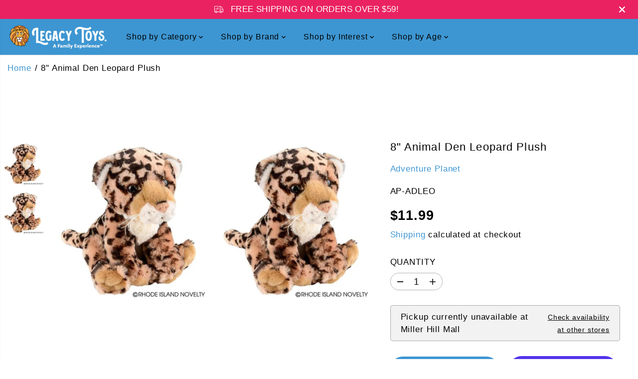

--- FILE ---
content_type: text/html; charset=utf-8
request_url: https://legacytoys.com/products/8-animal-den-leopard-plush
body_size: 99642
content:
<!doctype html>
<html class="no-js" lang="en">
  <head>
    <meta charset="utf-8">
    <meta http-equiv="X-UA-Compatible" content="IE=edge,chrome=1">
    <meta name="viewport" content="width=device-width,initial-scale=1"><meta property="og:site_name" content="Legacy Toys">
<meta property="og:url" content="https://legacytoys.com/products/8-animal-den-leopard-plush">
<meta property="og:title" content="8&quot; Animal Den Leopard Plush">
<meta property="og:type" content="product">
<meta property="og:description" content="A sitting little cutey! Bold spots and a white muzzle, make this plush very alluring. Ages 3+"><meta property="og:image:width" content="300"> <meta property="og:image:height" content="300"><meta property="og:image" content="https://legacytoys.com/cdn/shop/files/adventure-planet-8-animal-den-leopard-plush-legacy-toys.jpg?v=1762461456&width=300"><meta property="og:image" content="https://legacytoys.com/cdn/shop/files/adventure-planet-8-animal-den-leopard-plush-legacy-toys-2.jpg?v=1738042005&width=300"><meta property="og:image:secure_url" content="https://legacytoys.com/cdn/shop/files/adventure-planet-8-animal-den-leopard-plush-legacy-toys.jpg?v=1762461456&width=300"><meta property="og:image:secure_url" content="https://legacytoys.com/cdn/shop/files/adventure-planet-8-animal-den-leopard-plush-legacy-toys-2.jpg?v=1738042005&width=300"><meta property="og:price:amount" content="11.99">
  <meta property="og:price:currency" content="USD">
  <script type="application/ld+json">
    {
      "@context": "http://schema.org",
      "@type": "Organization",
      "name": "Legacy Toys","sameAs": ["https:\/\/twitter.com\/legacytoyscom","https:\/\/facebook.com\/legacytoys","https:\/\/www.pinterest.com\/legacytoys\/","https:\/\/instagram.com\/legacytoys","","","https:\/\/www.youtube.com\/@legacytoys",""],
      "url":"https:\/\/legacytoys.com"}
  </script>
    <script type="application/ld+json">
      {
        "@context": "http://schema.org/",
        "@type": "Product",
        "name": "8&quot; Animal Den Leopard Plush",
        "url": "https://legacytoys.com/products/8-animal-den-leopard-plush",
        
          "image": [
            "https://legacytoys.com/cdn/shop/files/adventure-planet-8-animal-den-leopard-plush-legacy-toys.jpg?v=1762461456"
          ],
        
        "description": "A sitting little cutey! Bold spots and a white muzzle, make this plush very alluring.
Ages 3+",
        
          "sku": "AP-ADLEO",
        
        "brand": {
          "@type": "Thing",
          "name": "Adventure Planet"
        },
        
          "offers": [
            
              {
                "@type" : "Offer",
                "availability" : "http://schema.org/InStock",
                "price" : "11.99",
                "priceCurrency" : "USD",
                "url" : "https://legacytoys.com/products/8-animal-den-leopard-plush?variant=39251323945033",
                "itemOffered" :
                {
                    "@type" : "Product",
                    
                    
                      "name" : "Default Title",
                    
                    
                      "sku": "AP-ADLEO",
                    
                    
                      "weight": {
                        "@type": "QuantitativeValue",
                        
                          "unitCode": "lb",
                        
                        "value": "1.0 lb"
                      },
                    
                    "url": "https://legacytoys.com/products/8-animal-den-leopard-plush?variant=39251323945033"
                }
              }
            
          ]
        
      }
    </script>
  
  

<meta name="twitter:site" content="@legacytoyscom"><meta name="twitter:card" content="summary_large_image">
<meta name="twitter:title" content="8&quot; Animal Den Leopard Plush">
<meta name="twitter:description" content="A sitting little cutey! Bold spots and a white muzzle, make this plush very alluring. Ages 3+">
<link rel="canonical" href="https://legacytoys.com/products/8-animal-den-leopard-plush">
    <link rel="preconnect" href="https://cdn.shopify.com" crossorigin><link rel="icon" type="image/png" href="//legacytoys.com/cdn/shop/files/favicon.png?crop=center&height=32&v=1685246848&width=32">
      <link rel="shortcut-icon" type="image/png" href="//legacytoys.com/cdn/shop/files/favicon.png?crop=center&height=32&v=1685246848&width=32"><title>8&quot; Animal Den Leopard Plush</title><meta name="description" content="A sitting little cutey! Bold spots and a white muzzle, make this plush very alluring. Ages 3+"><script>window.performance && window.performance.mark && window.performance.mark('shopify.content_for_header.start');</script><meta name="google-site-verification" content="_xtIsM2tMjqlrkWlX9DjAQ6Y8lncda5Vw6TSsbijC3U">
<meta name="facebook-domain-verification" content="7lnkw56axc9ydnxuotiqlnxb8vonf8">
<meta id="shopify-digital-wallet" name="shopify-digital-wallet" content="/25981878/digital_wallets/dialog">
<meta name="shopify-checkout-api-token" content="68859b826bf986f1b0eb0842b7ef50a5">
<meta id="in-context-paypal-metadata" data-shop-id="25981878" data-venmo-supported="false" data-environment="production" data-locale="en_US" data-paypal-v4="true" data-currency="USD">
<link rel="alternate" hreflang="x-default" href="https://legacytoys.com/products/8-animal-den-leopard-plush">
<link rel="alternate" hreflang="en" href="https://legacytoys.com/products/8-animal-den-leopard-plush">
<link rel="alternate" hreflang="en-CA" href="https://legacytoys.ca/products/8-animal-den-leopard-plush">
<link rel="alternate" hreflang="en-DE" href="https://legacytoys.de/products/8-animal-den-leopard-plush">
<link rel="alternate" hreflang="en-GB" href="https://legacytoys.co.uk/products/8-animal-den-leopard-plush">
<link rel="alternate" hreflang="en-AD" href="https://legacytoys.ca/products/8-animal-den-leopard-plush">
<link rel="alternate" hreflang="en-AE" href="https://legacytoys.ca/products/8-animal-den-leopard-plush">
<link rel="alternate" hreflang="en-AG" href="https://legacytoys.ca/products/8-animal-den-leopard-plush">
<link rel="alternate" hreflang="en-AI" href="https://legacytoys.ca/products/8-animal-den-leopard-plush">
<link rel="alternate" hreflang="en-AL" href="https://legacytoys.ca/products/8-animal-den-leopard-plush">
<link rel="alternate" hreflang="en-AM" href="https://legacytoys.ca/products/8-animal-den-leopard-plush">
<link rel="alternate" hreflang="en-AO" href="https://legacytoys.ca/products/8-animal-den-leopard-plush">
<link rel="alternate" hreflang="en-AR" href="https://legacytoys.ca/products/8-animal-den-leopard-plush">
<link rel="alternate" hreflang="en-AT" href="https://legacytoys.ca/products/8-animal-den-leopard-plush">
<link rel="alternate" hreflang="en-AU" href="https://legacytoys.ca/products/8-animal-den-leopard-plush">
<link rel="alternate" hreflang="en-AW" href="https://legacytoys.ca/products/8-animal-den-leopard-plush">
<link rel="alternate" hreflang="en-AZ" href="https://legacytoys.ca/products/8-animal-den-leopard-plush">
<link rel="alternate" hreflang="en-BA" href="https://legacytoys.ca/products/8-animal-den-leopard-plush">
<link rel="alternate" hreflang="en-BB" href="https://legacytoys.ca/products/8-animal-den-leopard-plush">
<link rel="alternate" hreflang="en-BD" href="https://legacytoys.ca/products/8-animal-den-leopard-plush">
<link rel="alternate" hreflang="en-BE" href="https://legacytoys.ca/products/8-animal-den-leopard-plush">
<link rel="alternate" hreflang="en-BF" href="https://legacytoys.ca/products/8-animal-den-leopard-plush">
<link rel="alternate" hreflang="en-BG" href="https://legacytoys.ca/products/8-animal-den-leopard-plush">
<link rel="alternate" hreflang="en-BH" href="https://legacytoys.ca/products/8-animal-den-leopard-plush">
<link rel="alternate" hreflang="en-BI" href="https://legacytoys.ca/products/8-animal-den-leopard-plush">
<link rel="alternate" hreflang="en-BJ" href="https://legacytoys.ca/products/8-animal-den-leopard-plush">
<link rel="alternate" hreflang="en-BL" href="https://legacytoys.ca/products/8-animal-den-leopard-plush">
<link rel="alternate" hreflang="en-BM" href="https://legacytoys.ca/products/8-animal-den-leopard-plush">
<link rel="alternate" hreflang="en-BN" href="https://legacytoys.ca/products/8-animal-den-leopard-plush">
<link rel="alternate" hreflang="en-BO" href="https://legacytoys.ca/products/8-animal-den-leopard-plush">
<link rel="alternate" hreflang="en-BQ" href="https://legacytoys.ca/products/8-animal-den-leopard-plush">
<link rel="alternate" hreflang="en-BR" href="https://legacytoys.ca/products/8-animal-den-leopard-plush">
<link rel="alternate" hreflang="en-BS" href="https://legacytoys.ca/products/8-animal-den-leopard-plush">
<link rel="alternate" hreflang="en-BW" href="https://legacytoys.ca/products/8-animal-den-leopard-plush">
<link rel="alternate" hreflang="en-BZ" href="https://legacytoys.ca/products/8-animal-den-leopard-plush">
<link rel="alternate" hreflang="en-CH" href="https://legacytoys.ca/products/8-animal-den-leopard-plush">
<link rel="alternate" hreflang="en-CK" href="https://legacytoys.ca/products/8-animal-den-leopard-plush">
<link rel="alternate" hreflang="en-CL" href="https://legacytoys.ca/products/8-animal-den-leopard-plush">
<link rel="alternate" hreflang="en-CM" href="https://legacytoys.ca/products/8-animal-den-leopard-plush">
<link rel="alternate" hreflang="en-CN" href="https://legacytoys.ca/products/8-animal-den-leopard-plush">
<link rel="alternate" hreflang="en-CO" href="https://legacytoys.ca/products/8-animal-den-leopard-plush">
<link rel="alternate" hreflang="en-CR" href="https://legacytoys.ca/products/8-animal-den-leopard-plush">
<link rel="alternate" hreflang="en-CV" href="https://legacytoys.ca/products/8-animal-den-leopard-plush">
<link rel="alternate" hreflang="en-CW" href="https://legacytoys.ca/products/8-animal-den-leopard-plush">
<link rel="alternate" hreflang="en-CY" href="https://legacytoys.ca/products/8-animal-den-leopard-plush">
<link rel="alternate" hreflang="en-CZ" href="https://legacytoys.ca/products/8-animal-den-leopard-plush">
<link rel="alternate" hreflang="en-DJ" href="https://legacytoys.ca/products/8-animal-den-leopard-plush">
<link rel="alternate" hreflang="en-DK" href="https://legacytoys.ca/products/8-animal-den-leopard-plush">
<link rel="alternate" hreflang="en-DM" href="https://legacytoys.ca/products/8-animal-den-leopard-plush">
<link rel="alternate" hreflang="en-DO" href="https://legacytoys.ca/products/8-animal-den-leopard-plush">
<link rel="alternate" hreflang="en-DZ" href="https://legacytoys.ca/products/8-animal-den-leopard-plush">
<link rel="alternate" hreflang="en-EC" href="https://legacytoys.ca/products/8-animal-den-leopard-plush">
<link rel="alternate" hreflang="en-EE" href="https://legacytoys.ca/products/8-animal-den-leopard-plush">
<link rel="alternate" hreflang="en-EG" href="https://legacytoys.ca/products/8-animal-den-leopard-plush">
<link rel="alternate" hreflang="en-ES" href="https://legacytoys.ca/products/8-animal-den-leopard-plush">
<link rel="alternate" hreflang="en-ET" href="https://legacytoys.ca/products/8-animal-den-leopard-plush">
<link rel="alternate" hreflang="en-FI" href="https://legacytoys.ca/products/8-animal-den-leopard-plush">
<link rel="alternate" hreflang="en-FJ" href="https://legacytoys.ca/products/8-animal-den-leopard-plush">
<link rel="alternate" hreflang="en-FK" href="https://legacytoys.ca/products/8-animal-den-leopard-plush">
<link rel="alternate" hreflang="en-FO" href="https://legacytoys.ca/products/8-animal-den-leopard-plush">
<link rel="alternate" hreflang="en-FR" href="https://legacytoys.ca/products/8-animal-den-leopard-plush">
<link rel="alternate" hreflang="en-GA" href="https://legacytoys.ca/products/8-animal-den-leopard-plush">
<link rel="alternate" hreflang="en-GD" href="https://legacytoys.ca/products/8-animal-den-leopard-plush">
<link rel="alternate" hreflang="en-GE" href="https://legacytoys.ca/products/8-animal-den-leopard-plush">
<link rel="alternate" hreflang="en-GF" href="https://legacytoys.ca/products/8-animal-den-leopard-plush">
<link rel="alternate" hreflang="en-GG" href="https://legacytoys.ca/products/8-animal-den-leopard-plush">
<link rel="alternate" hreflang="en-GH" href="https://legacytoys.ca/products/8-animal-den-leopard-plush">
<link rel="alternate" hreflang="en-GI" href="https://legacytoys.ca/products/8-animal-den-leopard-plush">
<link rel="alternate" hreflang="en-GL" href="https://legacytoys.ca/products/8-animal-den-leopard-plush">
<link rel="alternate" hreflang="en-GM" href="https://legacytoys.ca/products/8-animal-den-leopard-plush">
<link rel="alternate" hreflang="en-GN" href="https://legacytoys.ca/products/8-animal-den-leopard-plush">
<link rel="alternate" hreflang="en-GP" href="https://legacytoys.ca/products/8-animal-den-leopard-plush">
<link rel="alternate" hreflang="en-GQ" href="https://legacytoys.ca/products/8-animal-den-leopard-plush">
<link rel="alternate" hreflang="en-GR" href="https://legacytoys.ca/products/8-animal-den-leopard-plush">
<link rel="alternate" hreflang="en-GT" href="https://legacytoys.ca/products/8-animal-den-leopard-plush">
<link rel="alternate" hreflang="en-GW" href="https://legacytoys.ca/products/8-animal-den-leopard-plush">
<link rel="alternate" hreflang="en-GY" href="https://legacytoys.ca/products/8-animal-den-leopard-plush">
<link rel="alternate" hreflang="en-HK" href="https://legacytoys.ca/products/8-animal-den-leopard-plush">
<link rel="alternate" hreflang="en-HN" href="https://legacytoys.ca/products/8-animal-den-leopard-plush">
<link rel="alternate" hreflang="en-HR" href="https://legacytoys.ca/products/8-animal-den-leopard-plush">
<link rel="alternate" hreflang="en-HT" href="https://legacytoys.ca/products/8-animal-den-leopard-plush">
<link rel="alternate" hreflang="en-HU" href="https://legacytoys.ca/products/8-animal-den-leopard-plush">
<link rel="alternate" hreflang="en-ID" href="https://legacytoys.ca/products/8-animal-den-leopard-plush">
<link rel="alternate" hreflang="en-IE" href="https://legacytoys.ca/products/8-animal-den-leopard-plush">
<link rel="alternate" hreflang="en-IL" href="https://legacytoys.ca/products/8-animal-den-leopard-plush">
<link rel="alternate" hreflang="en-IN" href="https://legacytoys.ca/products/8-animal-den-leopard-plush">
<link rel="alternate" hreflang="en-IS" href="https://legacytoys.ca/products/8-animal-den-leopard-plush">
<link rel="alternate" hreflang="en-IT" href="https://legacytoys.ca/products/8-animal-den-leopard-plush">
<link rel="alternate" hreflang="en-JE" href="https://legacytoys.ca/products/8-animal-den-leopard-plush">
<link rel="alternate" hreflang="en-JM" href="https://legacytoys.ca/products/8-animal-den-leopard-plush">
<link rel="alternate" hreflang="en-JO" href="https://legacytoys.ca/products/8-animal-den-leopard-plush">
<link rel="alternate" hreflang="en-JP" href="https://legacytoys.ca/products/8-animal-den-leopard-plush">
<link rel="alternate" hreflang="en-KE" href="https://legacytoys.ca/products/8-animal-den-leopard-plush">
<link rel="alternate" hreflang="en-KG" href="https://legacytoys.ca/products/8-animal-den-leopard-plush">
<link rel="alternate" hreflang="en-KH" href="https://legacytoys.ca/products/8-animal-den-leopard-plush">
<link rel="alternate" hreflang="en-KI" href="https://legacytoys.ca/products/8-animal-den-leopard-plush">
<link rel="alternate" hreflang="en-KM" href="https://legacytoys.ca/products/8-animal-den-leopard-plush">
<link rel="alternate" hreflang="en-KN" href="https://legacytoys.ca/products/8-animal-den-leopard-plush">
<link rel="alternate" hreflang="en-KR" href="https://legacytoys.ca/products/8-animal-den-leopard-plush">
<link rel="alternate" hreflang="en-KW" href="https://legacytoys.ca/products/8-animal-den-leopard-plush">
<link rel="alternate" hreflang="en-KY" href="https://legacytoys.ca/products/8-animal-den-leopard-plush">
<link rel="alternate" hreflang="en-KZ" href="https://legacytoys.ca/products/8-animal-den-leopard-plush">
<link rel="alternate" hreflang="en-LA" href="https://legacytoys.ca/products/8-animal-den-leopard-plush">
<link rel="alternate" hreflang="en-LC" href="https://legacytoys.ca/products/8-animal-den-leopard-plush">
<link rel="alternate" hreflang="en-LI" href="https://legacytoys.ca/products/8-animal-den-leopard-plush">
<link rel="alternate" hreflang="en-LK" href="https://legacytoys.ca/products/8-animal-den-leopard-plush">
<link rel="alternate" hreflang="en-LS" href="https://legacytoys.ca/products/8-animal-den-leopard-plush">
<link rel="alternate" hreflang="en-LT" href="https://legacytoys.ca/products/8-animal-den-leopard-plush">
<link rel="alternate" hreflang="en-LU" href="https://legacytoys.ca/products/8-animal-den-leopard-plush">
<link rel="alternate" hreflang="en-LV" href="https://legacytoys.ca/products/8-animal-den-leopard-plush">
<link rel="alternate" hreflang="en-MA" href="https://legacytoys.ca/products/8-animal-den-leopard-plush">
<link rel="alternate" hreflang="en-MC" href="https://legacytoys.ca/products/8-animal-den-leopard-plush">
<link rel="alternate" hreflang="en-MD" href="https://legacytoys.ca/products/8-animal-den-leopard-plush">
<link rel="alternate" hreflang="en-ME" href="https://legacytoys.ca/products/8-animal-den-leopard-plush">
<link rel="alternate" hreflang="en-MF" href="https://legacytoys.ca/products/8-animal-den-leopard-plush">
<link rel="alternate" hreflang="en-MG" href="https://legacytoys.ca/products/8-animal-den-leopard-plush">
<link rel="alternate" hreflang="en-MK" href="https://legacytoys.ca/products/8-animal-den-leopard-plush">
<link rel="alternate" hreflang="en-MN" href="https://legacytoys.ca/products/8-animal-den-leopard-plush">
<link rel="alternate" hreflang="en-MO" href="https://legacytoys.ca/products/8-animal-den-leopard-plush">
<link rel="alternate" hreflang="en-MQ" href="https://legacytoys.ca/products/8-animal-den-leopard-plush">
<link rel="alternate" hreflang="en-MR" href="https://legacytoys.ca/products/8-animal-den-leopard-plush">
<link rel="alternate" hreflang="en-MS" href="https://legacytoys.ca/products/8-animal-den-leopard-plush">
<link rel="alternate" hreflang="en-MT" href="https://legacytoys.ca/products/8-animal-den-leopard-plush">
<link rel="alternate" hreflang="en-MU" href="https://legacytoys.ca/products/8-animal-den-leopard-plush">
<link rel="alternate" hreflang="en-MV" href="https://legacytoys.ca/products/8-animal-den-leopard-plush">
<link rel="alternate" hreflang="en-MW" href="https://legacytoys.ca/products/8-animal-den-leopard-plush">
<link rel="alternate" hreflang="en-MX" href="https://legacytoys.ca/products/8-animal-den-leopard-plush">
<link rel="alternate" hreflang="en-MY" href="https://legacytoys.ca/products/8-animal-den-leopard-plush">
<link rel="alternate" hreflang="en-MZ" href="https://legacytoys.ca/products/8-animal-den-leopard-plush">
<link rel="alternate" hreflang="en-NA" href="https://legacytoys.ca/products/8-animal-den-leopard-plush">
<link rel="alternate" hreflang="en-NC" href="https://legacytoys.ca/products/8-animal-den-leopard-plush">
<link rel="alternate" hreflang="en-NG" href="https://legacytoys.ca/products/8-animal-den-leopard-plush">
<link rel="alternate" hreflang="en-NI" href="https://legacytoys.ca/products/8-animal-den-leopard-plush">
<link rel="alternate" hreflang="en-NL" href="https://legacytoys.ca/products/8-animal-den-leopard-plush">
<link rel="alternate" hreflang="en-NO" href="https://legacytoys.ca/products/8-animal-den-leopard-plush">
<link rel="alternate" hreflang="en-NP" href="https://legacytoys.ca/products/8-animal-den-leopard-plush">
<link rel="alternate" hreflang="en-NR" href="https://legacytoys.ca/products/8-animal-den-leopard-plush">
<link rel="alternate" hreflang="en-NU" href="https://legacytoys.ca/products/8-animal-den-leopard-plush">
<link rel="alternate" hreflang="en-NZ" href="https://legacytoys.ca/products/8-animal-den-leopard-plush">
<link rel="alternate" hreflang="en-OM" href="https://legacytoys.ca/products/8-animal-den-leopard-plush">
<link rel="alternate" hreflang="en-PA" href="https://legacytoys.ca/products/8-animal-den-leopard-plush">
<link rel="alternate" hreflang="en-PE" href="https://legacytoys.ca/products/8-animal-den-leopard-plush">
<link rel="alternate" hreflang="en-PF" href="https://legacytoys.ca/products/8-animal-den-leopard-plush">
<link rel="alternate" hreflang="en-PG" href="https://legacytoys.ca/products/8-animal-den-leopard-plush">
<link rel="alternate" hreflang="en-PH" href="https://legacytoys.ca/products/8-animal-den-leopard-plush">
<link rel="alternate" hreflang="en-PK" href="https://legacytoys.ca/products/8-animal-den-leopard-plush">
<link rel="alternate" hreflang="en-PL" href="https://legacytoys.ca/products/8-animal-den-leopard-plush">
<link rel="alternate" hreflang="en-PT" href="https://legacytoys.ca/products/8-animal-den-leopard-plush">
<link rel="alternate" hreflang="en-PY" href="https://legacytoys.ca/products/8-animal-den-leopard-plush">
<link rel="alternate" hreflang="en-QA" href="https://legacytoys.ca/products/8-animal-den-leopard-plush">
<link rel="alternate" hreflang="en-RE" href="https://legacytoys.ca/products/8-animal-den-leopard-plush">
<link rel="alternate" hreflang="en-RO" href="https://legacytoys.ca/products/8-animal-den-leopard-plush">
<link rel="alternate" hreflang="en-RS" href="https://legacytoys.ca/products/8-animal-den-leopard-plush">
<link rel="alternate" hreflang="en-RW" href="https://legacytoys.ca/products/8-animal-den-leopard-plush">
<link rel="alternate" hreflang="en-SA" href="https://legacytoys.ca/products/8-animal-den-leopard-plush">
<link rel="alternate" hreflang="en-SB" href="https://legacytoys.ca/products/8-animal-den-leopard-plush">
<link rel="alternate" hreflang="en-SC" href="https://legacytoys.ca/products/8-animal-den-leopard-plush">
<link rel="alternate" hreflang="en-SE" href="https://legacytoys.ca/products/8-animal-den-leopard-plush">
<link rel="alternate" hreflang="en-SG" href="https://legacytoys.ca/products/8-animal-den-leopard-plush">
<link rel="alternate" hreflang="en-SI" href="https://legacytoys.ca/products/8-animal-den-leopard-plush">
<link rel="alternate" hreflang="en-SK" href="https://legacytoys.ca/products/8-animal-den-leopard-plush">
<link rel="alternate" hreflang="en-SL" href="https://legacytoys.ca/products/8-animal-den-leopard-plush">
<link rel="alternate" hreflang="en-SM" href="https://legacytoys.ca/products/8-animal-den-leopard-plush">
<link rel="alternate" hreflang="en-SN" href="https://legacytoys.ca/products/8-animal-den-leopard-plush">
<link rel="alternate" hreflang="en-SR" href="https://legacytoys.ca/products/8-animal-den-leopard-plush">
<link rel="alternate" hreflang="en-ST" href="https://legacytoys.ca/products/8-animal-den-leopard-plush">
<link rel="alternate" hreflang="en-SV" href="https://legacytoys.ca/products/8-animal-den-leopard-plush">
<link rel="alternate" hreflang="en-SZ" href="https://legacytoys.ca/products/8-animal-den-leopard-plush">
<link rel="alternate" hreflang="en-TC" href="https://legacytoys.ca/products/8-animal-den-leopard-plush">
<link rel="alternate" hreflang="en-TD" href="https://legacytoys.ca/products/8-animal-den-leopard-plush">
<link rel="alternate" hreflang="en-TG" href="https://legacytoys.ca/products/8-animal-den-leopard-plush">
<link rel="alternate" hreflang="en-TH" href="https://legacytoys.ca/products/8-animal-den-leopard-plush">
<link rel="alternate" hreflang="en-TL" href="https://legacytoys.ca/products/8-animal-den-leopard-plush">
<link rel="alternate" hreflang="en-TN" href="https://legacytoys.ca/products/8-animal-den-leopard-plush">
<link rel="alternate" hreflang="en-TO" href="https://legacytoys.ca/products/8-animal-den-leopard-plush">
<link rel="alternate" hreflang="en-TT" href="https://legacytoys.ca/products/8-animal-den-leopard-plush">
<link rel="alternate" hreflang="en-TV" href="https://legacytoys.ca/products/8-animal-den-leopard-plush">
<link rel="alternate" hreflang="en-TW" href="https://legacytoys.ca/products/8-animal-den-leopard-plush">
<link rel="alternate" hreflang="en-TZ" href="https://legacytoys.ca/products/8-animal-den-leopard-plush">
<link rel="alternate" hreflang="en-UG" href="https://legacytoys.ca/products/8-animal-den-leopard-plush">
<link rel="alternate" hreflang="en-UY" href="https://legacytoys.ca/products/8-animal-den-leopard-plush">
<link rel="alternate" hreflang="en-UZ" href="https://legacytoys.ca/products/8-animal-den-leopard-plush">
<link rel="alternate" hreflang="en-VC" href="https://legacytoys.ca/products/8-animal-den-leopard-plush">
<link rel="alternate" hreflang="en-VG" href="https://legacytoys.ca/products/8-animal-den-leopard-plush">
<link rel="alternate" hreflang="en-VN" href="https://legacytoys.ca/products/8-animal-den-leopard-plush">
<link rel="alternate" hreflang="en-VU" href="https://legacytoys.ca/products/8-animal-den-leopard-plush">
<link rel="alternate" hreflang="en-WS" href="https://legacytoys.ca/products/8-animal-den-leopard-plush">
<link rel="alternate" hreflang="en-YT" href="https://legacytoys.ca/products/8-animal-den-leopard-plush">
<link rel="alternate" hreflang="en-ZA" href="https://legacytoys.ca/products/8-animal-den-leopard-plush">
<link rel="alternate" hreflang="en-ZM" href="https://legacytoys.ca/products/8-animal-den-leopard-plush">
<link rel="alternate" type="application/json+oembed" href="https://legacytoys.com/products/8-animal-den-leopard-plush.oembed">
<script async="async" src="/checkouts/internal/preloads.js?locale=en-US"></script>
<link rel="preconnect" href="https://shop.app" crossorigin="anonymous">
<script async="async" src="https://shop.app/checkouts/internal/preloads.js?locale=en-US&shop_id=25981878" crossorigin="anonymous"></script>
<script id="apple-pay-shop-capabilities" type="application/json">{"shopId":25981878,"countryCode":"US","currencyCode":"USD","merchantCapabilities":["supports3DS"],"merchantId":"gid:\/\/shopify\/Shop\/25981878","merchantName":"Legacy Toys","requiredBillingContactFields":["postalAddress","email"],"requiredShippingContactFields":["postalAddress","email"],"shippingType":"shipping","supportedNetworks":["visa","masterCard","amex","discover","elo","jcb"],"total":{"type":"pending","label":"Legacy Toys","amount":"1.00"},"shopifyPaymentsEnabled":true,"supportsSubscriptions":true}</script>
<script id="shopify-features" type="application/json">{"accessToken":"68859b826bf986f1b0eb0842b7ef50a5","betas":["rich-media-storefront-analytics"],"domain":"legacytoys.com","predictiveSearch":true,"shopId":25981878,"locale":"en"}</script>
<script>var Shopify = Shopify || {};
Shopify.shop = "legacytoys.myshopify.com";
Shopify.locale = "en";
Shopify.currency = {"active":"USD","rate":"1.0"};
Shopify.country = "US";
Shopify.theme = {"name":"Yuva","id":186103955529,"schema_name":"Yuva","schema_version":"13.0.3","theme_store_id":1615,"role":"main"};
Shopify.theme.handle = "null";
Shopify.theme.style = {"id":null,"handle":null};
Shopify.cdnHost = "legacytoys.com/cdn";
Shopify.routes = Shopify.routes || {};
Shopify.routes.root = "/";</script>
<script type="module">!function(o){(o.Shopify=o.Shopify||{}).modules=!0}(window);</script>
<script>!function(o){function n(){var o=[];function n(){o.push(Array.prototype.slice.apply(arguments))}return n.q=o,n}var t=o.Shopify=o.Shopify||{};t.loadFeatures=n(),t.autoloadFeatures=n()}(window);</script>
<script>
  window.ShopifyPay = window.ShopifyPay || {};
  window.ShopifyPay.apiHost = "shop.app\/pay";
  window.ShopifyPay.redirectState = null;
</script>
<script id="shop-js-analytics" type="application/json">{"pageType":"product"}</script>
<script defer="defer" async type="module" src="//legacytoys.com/cdn/shopifycloud/shop-js/modules/v2/client.init-shop-cart-sync_BN7fPSNr.en.esm.js"></script>
<script defer="defer" async type="module" src="//legacytoys.com/cdn/shopifycloud/shop-js/modules/v2/chunk.common_Cbph3Kss.esm.js"></script>
<script defer="defer" async type="module" src="//legacytoys.com/cdn/shopifycloud/shop-js/modules/v2/chunk.modal_DKumMAJ1.esm.js"></script>
<script type="module">
  await import("//legacytoys.com/cdn/shopifycloud/shop-js/modules/v2/client.init-shop-cart-sync_BN7fPSNr.en.esm.js");
await import("//legacytoys.com/cdn/shopifycloud/shop-js/modules/v2/chunk.common_Cbph3Kss.esm.js");
await import("//legacytoys.com/cdn/shopifycloud/shop-js/modules/v2/chunk.modal_DKumMAJ1.esm.js");

  window.Shopify.SignInWithShop?.initShopCartSync?.({"fedCMEnabled":true,"windoidEnabled":true});

</script>
<script defer="defer" async type="module" src="//legacytoys.com/cdn/shopifycloud/shop-js/modules/v2/client.payment-terms_BxzfvcZJ.en.esm.js"></script>
<script defer="defer" async type="module" src="//legacytoys.com/cdn/shopifycloud/shop-js/modules/v2/chunk.common_Cbph3Kss.esm.js"></script>
<script defer="defer" async type="module" src="//legacytoys.com/cdn/shopifycloud/shop-js/modules/v2/chunk.modal_DKumMAJ1.esm.js"></script>
<script type="module">
  await import("//legacytoys.com/cdn/shopifycloud/shop-js/modules/v2/client.payment-terms_BxzfvcZJ.en.esm.js");
await import("//legacytoys.com/cdn/shopifycloud/shop-js/modules/v2/chunk.common_Cbph3Kss.esm.js");
await import("//legacytoys.com/cdn/shopifycloud/shop-js/modules/v2/chunk.modal_DKumMAJ1.esm.js");

  
</script>
<script>
  window.Shopify = window.Shopify || {};
  if (!window.Shopify.featureAssets) window.Shopify.featureAssets = {};
  window.Shopify.featureAssets['shop-js'] = {"shop-cart-sync":["modules/v2/client.shop-cart-sync_CJVUk8Jm.en.esm.js","modules/v2/chunk.common_Cbph3Kss.esm.js","modules/v2/chunk.modal_DKumMAJ1.esm.js"],"init-fed-cm":["modules/v2/client.init-fed-cm_7Fvt41F4.en.esm.js","modules/v2/chunk.common_Cbph3Kss.esm.js","modules/v2/chunk.modal_DKumMAJ1.esm.js"],"init-shop-email-lookup-coordinator":["modules/v2/client.init-shop-email-lookup-coordinator_Cc088_bR.en.esm.js","modules/v2/chunk.common_Cbph3Kss.esm.js","modules/v2/chunk.modal_DKumMAJ1.esm.js"],"init-windoid":["modules/v2/client.init-windoid_hPopwJRj.en.esm.js","modules/v2/chunk.common_Cbph3Kss.esm.js","modules/v2/chunk.modal_DKumMAJ1.esm.js"],"shop-button":["modules/v2/client.shop-button_B0jaPSNF.en.esm.js","modules/v2/chunk.common_Cbph3Kss.esm.js","modules/v2/chunk.modal_DKumMAJ1.esm.js"],"shop-cash-offers":["modules/v2/client.shop-cash-offers_DPIskqss.en.esm.js","modules/v2/chunk.common_Cbph3Kss.esm.js","modules/v2/chunk.modal_DKumMAJ1.esm.js"],"shop-toast-manager":["modules/v2/client.shop-toast-manager_CK7RT69O.en.esm.js","modules/v2/chunk.common_Cbph3Kss.esm.js","modules/v2/chunk.modal_DKumMAJ1.esm.js"],"init-shop-cart-sync":["modules/v2/client.init-shop-cart-sync_BN7fPSNr.en.esm.js","modules/v2/chunk.common_Cbph3Kss.esm.js","modules/v2/chunk.modal_DKumMAJ1.esm.js"],"init-customer-accounts-sign-up":["modules/v2/client.init-customer-accounts-sign-up_CfPf4CXf.en.esm.js","modules/v2/client.shop-login-button_DeIztwXF.en.esm.js","modules/v2/chunk.common_Cbph3Kss.esm.js","modules/v2/chunk.modal_DKumMAJ1.esm.js"],"pay-button":["modules/v2/client.pay-button_CgIwFSYN.en.esm.js","modules/v2/chunk.common_Cbph3Kss.esm.js","modules/v2/chunk.modal_DKumMAJ1.esm.js"],"init-customer-accounts":["modules/v2/client.init-customer-accounts_DQ3x16JI.en.esm.js","modules/v2/client.shop-login-button_DeIztwXF.en.esm.js","modules/v2/chunk.common_Cbph3Kss.esm.js","modules/v2/chunk.modal_DKumMAJ1.esm.js"],"avatar":["modules/v2/client.avatar_BTnouDA3.en.esm.js"],"init-shop-for-new-customer-accounts":["modules/v2/client.init-shop-for-new-customer-accounts_CsZy_esa.en.esm.js","modules/v2/client.shop-login-button_DeIztwXF.en.esm.js","modules/v2/chunk.common_Cbph3Kss.esm.js","modules/v2/chunk.modal_DKumMAJ1.esm.js"],"shop-follow-button":["modules/v2/client.shop-follow-button_BRMJjgGd.en.esm.js","modules/v2/chunk.common_Cbph3Kss.esm.js","modules/v2/chunk.modal_DKumMAJ1.esm.js"],"checkout-modal":["modules/v2/client.checkout-modal_B9Drz_yf.en.esm.js","modules/v2/chunk.common_Cbph3Kss.esm.js","modules/v2/chunk.modal_DKumMAJ1.esm.js"],"shop-login-button":["modules/v2/client.shop-login-button_DeIztwXF.en.esm.js","modules/v2/chunk.common_Cbph3Kss.esm.js","modules/v2/chunk.modal_DKumMAJ1.esm.js"],"lead-capture":["modules/v2/client.lead-capture_DXYzFM3R.en.esm.js","modules/v2/chunk.common_Cbph3Kss.esm.js","modules/v2/chunk.modal_DKumMAJ1.esm.js"],"shop-login":["modules/v2/client.shop-login_CA5pJqmO.en.esm.js","modules/v2/chunk.common_Cbph3Kss.esm.js","modules/v2/chunk.modal_DKumMAJ1.esm.js"],"payment-terms":["modules/v2/client.payment-terms_BxzfvcZJ.en.esm.js","modules/v2/chunk.common_Cbph3Kss.esm.js","modules/v2/chunk.modal_DKumMAJ1.esm.js"]};
</script>
<script>(function() {
  var isLoaded = false;
  function asyncLoad() {
    if (isLoaded) return;
    isLoaded = true;
    var urls = ["https:\/\/static.shareasale.com\/json\/shopify\/deduplication.js?shop=legacytoys.myshopify.com","https:\/\/static.shareasale.com\/json\/shopify\/shareasale-tracking.js?sasmid=133328\u0026ssmtid=37768\u0026shop=legacytoys.myshopify.com","\/\/cdn.shopify.com\/proxy\/20cb2472efe67bd6f7c36bae34580b09ac95fcf5e20eb0dbda9cee2d499cb2c3\/bingshoppingtool-t2app-prod.trafficmanager.net\/api\/ShopifyMT\/v1\/uet\/tracking_script?shop=legacytoys.myshopify.com\u0026sp-cache-control=cHVibGljLCBtYXgtYWdlPTkwMA","https:\/\/cdn.logbase.io\/lb-upsell-wrapper.js?shop=legacytoys.myshopify.com","https:\/\/cdn.roseperl.com\/storelocator-prod\/stockist-form\/legacytoys-1750220640.js?shop=legacytoys.myshopify.com","https:\/\/cdn.roseperl.com\/storelocator-prod\/setting\/legacytoys-1765297446.js?shop=legacytoys.myshopify.com","https:\/\/cdn.roseperl.com\/storelocator-prod\/wtb\/legacytoys-1765297447.js?shop=legacytoys.myshopify.com"];
    for (var i = 0; i < urls.length; i++) {
      var s = document.createElement('script');
      s.type = 'text/javascript';
      s.async = true;
      s.src = urls[i];
      var x = document.getElementsByTagName('script')[0];
      x.parentNode.insertBefore(s, x);
    }
  };
  if(window.attachEvent) {
    window.attachEvent('onload', asyncLoad);
  } else {
    window.addEventListener('load', asyncLoad, false);
  }
})();</script>
<script id="__st">var __st={"a":25981878,"offset":-21600,"reqid":"fb14fc9e-4ccb-4f74-a625-5d65102085ec-1769906107","pageurl":"legacytoys.com\/products\/8-animal-den-leopard-plush","u":"970dd6fdcd3d","p":"product","rtyp":"product","rid":6537157345353};</script>
<script>window.ShopifyPaypalV4VisibilityTracking = true;</script>
<script id="captcha-bootstrap">!function(){'use strict';const t='contact',e='account',n='new_comment',o=[[t,t],['blogs',n],['comments',n],[t,'customer']],c=[[e,'customer_login'],[e,'guest_login'],[e,'recover_customer_password'],[e,'create_customer']],r=t=>t.map((([t,e])=>`form[action*='/${t}']:not([data-nocaptcha='true']) input[name='form_type'][value='${e}']`)).join(','),a=t=>()=>t?[...document.querySelectorAll(t)].map((t=>t.form)):[];function s(){const t=[...o],e=r(t);return a(e)}const i='password',u='form_key',d=['recaptcha-v3-token','g-recaptcha-response','h-captcha-response',i],f=()=>{try{return window.sessionStorage}catch{return}},m='__shopify_v',_=t=>t.elements[u];function p(t,e,n=!1){try{const o=window.sessionStorage,c=JSON.parse(o.getItem(e)),{data:r}=function(t){const{data:e,action:n}=t;return t[m]||n?{data:e,action:n}:{data:t,action:n}}(c);for(const[e,n]of Object.entries(r))t.elements[e]&&(t.elements[e].value=n);n&&o.removeItem(e)}catch(o){console.error('form repopulation failed',{error:o})}}const l='form_type',E='cptcha';function T(t){t.dataset[E]=!0}const w=window,h=w.document,L='Shopify',v='ce_forms',y='captcha';let A=!1;((t,e)=>{const n=(g='f06e6c50-85a8-45c8-87d0-21a2b65856fe',I='https://cdn.shopify.com/shopifycloud/storefront-forms-hcaptcha/ce_storefront_forms_captcha_hcaptcha.v1.5.2.iife.js',D={infoText:'Protected by hCaptcha',privacyText:'Privacy',termsText:'Terms'},(t,e,n)=>{const o=w[L][v],c=o.bindForm;if(c)return c(t,g,e,D).then(n);var r;o.q.push([[t,g,e,D],n]),r=I,A||(h.body.append(Object.assign(h.createElement('script'),{id:'captcha-provider',async:!0,src:r})),A=!0)});var g,I,D;w[L]=w[L]||{},w[L][v]=w[L][v]||{},w[L][v].q=[],w[L][y]=w[L][y]||{},w[L][y].protect=function(t,e){n(t,void 0,e),T(t)},Object.freeze(w[L][y]),function(t,e,n,w,h,L){const[v,y,A,g]=function(t,e,n){const i=e?o:[],u=t?c:[],d=[...i,...u],f=r(d),m=r(i),_=r(d.filter((([t,e])=>n.includes(e))));return[a(f),a(m),a(_),s()]}(w,h,L),I=t=>{const e=t.target;return e instanceof HTMLFormElement?e:e&&e.form},D=t=>v().includes(t);t.addEventListener('submit',(t=>{const e=I(t);if(!e)return;const n=D(e)&&!e.dataset.hcaptchaBound&&!e.dataset.recaptchaBound,o=_(e),c=g().includes(e)&&(!o||!o.value);(n||c)&&t.preventDefault(),c&&!n&&(function(t){try{if(!f())return;!function(t){const e=f();if(!e)return;const n=_(t);if(!n)return;const o=n.value;o&&e.removeItem(o)}(t);const e=Array.from(Array(32),(()=>Math.random().toString(36)[2])).join('');!function(t,e){_(t)||t.append(Object.assign(document.createElement('input'),{type:'hidden',name:u})),t.elements[u].value=e}(t,e),function(t,e){const n=f();if(!n)return;const o=[...t.querySelectorAll(`input[type='${i}']`)].map((({name:t})=>t)),c=[...d,...o],r={};for(const[a,s]of new FormData(t).entries())c.includes(a)||(r[a]=s);n.setItem(e,JSON.stringify({[m]:1,action:t.action,data:r}))}(t,e)}catch(e){console.error('failed to persist form',e)}}(e),e.submit())}));const S=(t,e)=>{t&&!t.dataset[E]&&(n(t,e.some((e=>e===t))),T(t))};for(const o of['focusin','change'])t.addEventListener(o,(t=>{const e=I(t);D(e)&&S(e,y())}));const B=e.get('form_key'),M=e.get(l),P=B&&M;t.addEventListener('DOMContentLoaded',(()=>{const t=y();if(P)for(const e of t)e.elements[l].value===M&&p(e,B);[...new Set([...A(),...v().filter((t=>'true'===t.dataset.shopifyCaptcha))])].forEach((e=>S(e,t)))}))}(h,new URLSearchParams(w.location.search),n,t,e,['guest_login'])})(!0,!0)}();</script>
<script integrity="sha256-4kQ18oKyAcykRKYeNunJcIwy7WH5gtpwJnB7kiuLZ1E=" data-source-attribution="shopify.loadfeatures" defer="defer" src="//legacytoys.com/cdn/shopifycloud/storefront/assets/storefront/load_feature-a0a9edcb.js" crossorigin="anonymous"></script>
<script crossorigin="anonymous" defer="defer" src="//legacytoys.com/cdn/shopifycloud/storefront/assets/shopify_pay/storefront-65b4c6d7.js?v=20250812"></script>
<script data-source-attribution="shopify.dynamic_checkout.dynamic.init">var Shopify=Shopify||{};Shopify.PaymentButton=Shopify.PaymentButton||{isStorefrontPortableWallets:!0,init:function(){window.Shopify.PaymentButton.init=function(){};var t=document.createElement("script");t.src="https://legacytoys.com/cdn/shopifycloud/portable-wallets/latest/portable-wallets.en.js",t.type="module",document.head.appendChild(t)}};
</script>
<script data-source-attribution="shopify.dynamic_checkout.buyer_consent">
  function portableWalletsHideBuyerConsent(e){var t=document.getElementById("shopify-buyer-consent"),n=document.getElementById("shopify-subscription-policy-button");t&&n&&(t.classList.add("hidden"),t.setAttribute("aria-hidden","true"),n.removeEventListener("click",e))}function portableWalletsShowBuyerConsent(e){var t=document.getElementById("shopify-buyer-consent"),n=document.getElementById("shopify-subscription-policy-button");t&&n&&(t.classList.remove("hidden"),t.removeAttribute("aria-hidden"),n.addEventListener("click",e))}window.Shopify?.PaymentButton&&(window.Shopify.PaymentButton.hideBuyerConsent=portableWalletsHideBuyerConsent,window.Shopify.PaymentButton.showBuyerConsent=portableWalletsShowBuyerConsent);
</script>
<script>
  function portableWalletsCleanup(e){e&&e.src&&console.error("Failed to load portable wallets script "+e.src);var t=document.querySelectorAll("shopify-accelerated-checkout .shopify-payment-button__skeleton, shopify-accelerated-checkout-cart .wallet-cart-button__skeleton"),e=document.getElementById("shopify-buyer-consent");for(let e=0;e<t.length;e++)t[e].remove();e&&e.remove()}function portableWalletsNotLoadedAsModule(e){e instanceof ErrorEvent&&"string"==typeof e.message&&e.message.includes("import.meta")&&"string"==typeof e.filename&&e.filename.includes("portable-wallets")&&(window.removeEventListener("error",portableWalletsNotLoadedAsModule),window.Shopify.PaymentButton.failedToLoad=e,"loading"===document.readyState?document.addEventListener("DOMContentLoaded",window.Shopify.PaymentButton.init):window.Shopify.PaymentButton.init())}window.addEventListener("error",portableWalletsNotLoadedAsModule);
</script>

<script type="module" src="https://legacytoys.com/cdn/shopifycloud/portable-wallets/latest/portable-wallets.en.js" onError="portableWalletsCleanup(this)" crossorigin="anonymous"></script>
<script nomodule>
  document.addEventListener("DOMContentLoaded", portableWalletsCleanup);
</script>

<script id='scb4127' type='text/javascript' async='' src='https://legacytoys.com/cdn/shopifycloud/privacy-banner/storefront-banner.js'></script><link id="shopify-accelerated-checkout-styles" rel="stylesheet" media="screen" href="https://legacytoys.com/cdn/shopifycloud/portable-wallets/latest/accelerated-checkout-backwards-compat.css" crossorigin="anonymous">
<style id="shopify-accelerated-checkout-cart">
        #shopify-buyer-consent {
  margin-top: 1em;
  display: inline-block;
  width: 100%;
}

#shopify-buyer-consent.hidden {
  display: none;
}

#shopify-subscription-policy-button {
  background: none;
  border: none;
  padding: 0;
  text-decoration: underline;
  font-size: inherit;
  cursor: pointer;
}

#shopify-subscription-policy-button::before {
  box-shadow: none;
}

      </style>

<script>window.performance && window.performance.mark && window.performance.mark('shopify.content_for_header.end');</script>
    <script>
      document.documentElement.className = document.documentElement.className.replace('no-js', 'js');
    </script><style>
  /*============= page loader css start ========*/
  .yv-page-loader {
    position: fixed;
    width: 100%;
    height: 100%;
    background-color: rgba(255, 255, 255, 1);
    left: 0;
    top: 0;
    display: flex;
    align-items: center;
    justify-content: center;
    z-index: 99;
    opacity: 0;
    transform: translateY(-100%);
  }
  .page-loading .yv-page-loader {
    opacity: 1;
    transform: translateY(0);
  }
  .yv-page-loader img {
    max-width: 100px;
  }
  /*============= page loader css end ========*/
</style>
<style data-shopify>
  
  
  
  
  
  
  @font-face {
  font-family: Lato;
  font-weight: 400;
  font-style: normal;
  font-display: swap;
  src: url("//legacytoys.com/cdn/fonts/lato/lato_n4.c3b93d431f0091c8be23185e15c9d1fee1e971c5.woff2") format("woff2"),
       url("//legacytoys.com/cdn/fonts/lato/lato_n4.d5c00c781efb195594fd2fd4ad04f7882949e327.woff") format("woff");
}

  @font-face {
  font-family: Lato;
  font-weight: 700;
  font-style: normal;
  font-display: swap;
  src: url("//legacytoys.com/cdn/fonts/lato/lato_n7.900f219bc7337bc57a7a2151983f0a4a4d9d5dcf.woff2") format("woff2"),
       url("//legacytoys.com/cdn/fonts/lato/lato_n7.a55c60751adcc35be7c4f8a0313f9698598612ee.woff") format("woff");
}

  @font-face {
  font-family: Lato;
  font-weight: 400;
  font-style: italic;
  font-display: swap;
  src: url("//legacytoys.com/cdn/fonts/lato/lato_i4.09c847adc47c2fefc3368f2e241a3712168bc4b6.woff2") format("woff2"),
       url("//legacytoys.com/cdn/fonts/lato/lato_i4.3c7d9eb6c1b0a2bf62d892c3ee4582b016d0f30c.woff") format("woff");
}

  :root {
    --body-background: #ffffff;
    --gray: #cfcbcb;
    --dark-gray: #747474;
    --green:#6cad61;
    --red:#ec7c7c;
    --heading-font-family:"system_ui",-apple-system, 'Segoe UI', Roboto, 'Helvetica Neue', 'Noto Sans', 'Liberation Sans', Arial, sans-serif, 'Apple Color Emoji', 'Segoe UI Emoji', 'Segoe UI Symbol', 'Noto Color Emoji';
    --heading-font-weight:400;
    --heading-font-style:normal;
    --font-family:"system_ui",-apple-system, 'Segoe UI', Roboto, 'Helvetica Neue', 'Noto Sans', 'Liberation Sans', Arial, sans-serif, 'Apple Color Emoji', 'Segoe UI Emoji', 'Segoe UI Symbol', 'Noto Color Emoji';
    --font-weight:400;
    --font-style:normal;
    --body-font-weight-bold: 300;
    --accent-font-family: Lato,sans-serif;
    --accent_spacing: 0.025em;
    --accent-font-style:normal; ;
    --accent_line_height: 1.6;
    --accent-font-weight: 400;
    --thin:100;
    --light:300;
    --normal:400;
    --medium:500;
    --semibold:600;
    --bold:700;
    --extrabold:900;
    --theme-color: #3d96d2;
    --theme-light-color: rgba(61, 150, 210, 0.1);
    --colorTextBody: #000000;
    --colorLightTextBody: rgba(0, 0, 0, 0.5);
    --colorXlightTextBody: rgba(0, 0, 0, 0.3);
    --colorXXlightTextBody: rgba(0, 0, 0, 0.1);
    --cartDotColor: #ffba49;
    --cartDotColorLight:rgba(255, 186, 73, 0.3);
    --cartDotColorNull:rgba(255, 186, 73, 0);
    --colorBtnPrimary: #3d96d2;
    --colorBtnPrimaryText: #ffffff;
    --colorBtnPrimaryBorder: #000000;
    --colorBtnSecondary: #ffffff;
    --colorBtnSecondaryText:#000000;
    --colorBtnSecondaryBorder:#000000;
    --primaryColorBody: #ffffff;
    --primaryColorXlightBody: rgba(255, 255, 255, 0.3);
    --primaryColorXXlightBody: rgba(255, 255, 255, 0.1);
    --saleBadgeBg:#ffba49;
    --saleBadgeText:#ffffff;
    --soldBadgeBg:#E22120;
    --soldBadgeText:#ffffff;
    --preorderBadgeBg:#E22120;
    --preorderBadgeText:#ffffff;
    --customBadgeBg:#000000;
    --customBadgeText:#ffffff;
    --secondaryColorBody: #eaeaea;
    --product-grid-image-size:cover;
    --primaryCardBackground: #ffffff;
    --secondaryCardBackground: #ffffff;
    --tertiaryCardBackground: #ffffff;
    --quaternaryCardBackground: #ffffff;
    --gradientCardBackground: #ffffff;
    --primaryCardText: #000000;
    --secondaryCardText: #000000;
    --tertiaryCardText: #000000;
    --quaternaryCardText: #000000;
    --gradientCardText: ;
    --cardRadius: 10px;
    --inputRadius: 10px;
    --primaryBorderColor: #000000;
    --secondaryBorderColor: #000000;
    --tertiaryBorderColor: #000000;
    --quaternaryBorderColor: #000000;
    --gradientBorderColor: ;
     --line-clamp-count: 2;
    
--primarySocialIconBg:#e6e6e6;
      --primaryAlternateBg:#f2f2f2;--secondarySocialIconBg:#d1d1d1;--tertiarySocialIconBg:#ffa716;--quaternarySocialIconBg:#e84e4d;
--cartBottomBg:#e6e6e6;
    --secondarycolorTextBody: #000000;
    --secondaryColorLightTextBody: rgba(0, 0, 0, 0.5);
    --secondaryColorXlightTextBody: rgba(0, 0, 0, 0.3);
    --secondaryColorXXlightTextBody: rgba(0, 0, 0, 0.1);
    --secondary_heading_color: #000000;
    --secondary_subheading_color: #181818;
    --tertiaryColorBody:#ffba49;
    --tertiarycolorTextBody: #ffffff;
    --tertiaryColorLightTextBody: rgba(255, 255, 255, 0.5);
    --tertiaryColorXlightTextBody: rgba(255, 255, 255, 0.3);
    --tertiaryColorXXlightTextBody: rgba(255, 255, 255, 0.1);
    --tertiary_heading_color: #ffffff;
    --tertiary_subheading_color: #181818;
    --gradientColorBody: linear-gradient(90deg, rgba(61, 150, 210, 1), rgba(221, 232, 239, 1) 100%);
    --quaternaryColorBody: #E22120;
    --quaternarycolorTextBody: #ffffff;
    --quaternaryColorLightTextBody: rgba(255, 255, 255, 0.5);
    --quaternaryColorXlightTextBody: rgba(255, 255, 255, 0.3);
    --quaternaryColorXXlightTextBody: rgba(255, 255, 255, 0.1);
    --quaternary_heading_color: #ffffff;
    --quaternary_subheading_color: #181818;
    --colorImageBg: #eaeaea;
    --colorImageBorder: #eee;
    --productImageBorder:1px solid #eee;
    --articleImageBorder:1px solid #eee;
    --collectionImageBorder:1px solid #eee;
    --colorTextSavings: #ea2261;
    --colorBgSavings: #ffd1d1;
    --heading_color: #000000;
    --subheading_color: #181818;
    --heading_base_size: 0.8;
    --heading_spacing: 0.05em;
    --heading_line_height: 1.5;
    --base_spacing: 0.05em;
    --base_line_height: 1.5;
    --text_base_size: 1.2;
    --buttonRadius: 28px;
    --productGridRadius: 20px;
    --headingTextTransform:;
    --buttonFontFamily: var(--font-family);
    --buttonFontStyle: var(--font-style);
    --buttonFontWeight: var(--font-weight);
    --variantFontFamily: var(--font-family);
    --variantFontStyle: var(--font-style);
    --variantFontWeight: var(--font-weight);
    --filtersHeadingFontFamily: var(--font-family);
    --filtersHeadingFontStyle: var(--font-style);
    --filtersHeadingFontWeight: var(--font-weight);
    --priceFontFamily: var(--font-family);
    --priceFontStyle: var(--font-style);
    --priceFontWeight: var(--font-weight);
    --tabHeadingFontFamily: var(--font-family);
    --tabHeadingFontStyle: var(--font-style);
    --tabHeadingFontWeight: var(--font-weight);
    --tabHeadingTextTransform:;
    --navigationFontFamily: var(--font-family);
    --navigationFontStyle: var(--font-style);
    --navigationFontWeight: var(--font-weight);
    --navigationTextTransform:;
    --variantTextTransform:uppercase;
    --xsmallText:calc(var(--text_base_size) * 10px);
    --smallText: calc(var(--text_base_size) * 12px);
    --text: calc(var(--text_base_size) * 14px);
    --mediumText: calc(var(--text_base_size) * 16px);
    --largeText: calc(var(--text_base_size) * 18px);
    --xlargeText:  calc(var(--text_base_size) * 20px);
    --buttonAnimationDirection:translateX(-100%);
  }

  @media (min-width:1025px) {
        
    .button:before,
    .pdp-action-container button.shopify-payment-button__button--hidden:before,
    .pdp-action-container button.shopify-payment-button__button:before,
    .tertiary-button:before {
        content: "";
        position: absolute;top:0;
          right:0;
          width:0;
          height:100%;z-index: -1;
        transition: 0.6s ease-in-out;
    }
    .button:hover:before,
    .pdp-action-container button.shopify-payment-button__button--hidden:hover:before,
    .pdp-action-container button.shopify-payment-button__button:hover:before,
    .secondary-button:hover:before {right:auto;
        left:0;
        width:100%;}
    
  }
  .yv-product-title{
    opacity:1.0;
  } 
  .countryflags { display:flex; height: 20px; flex-shrink: 0; filter: drop-shadow(0px 2px 3px rgb(0 0 0 / 0.1)); }
  .countryflag__AD { background-position: 0 0; } .countryflag__AE { background-position: -21px 0; } .countryflag__AF {
  background-position: 0 -21px; } .countryflag__African_nion { background-position: -21px -21px; } .countryflag__AG {
  background-position: -42px 0; } .countryflag__AI { background-position: -42px -21px; } .countryflag__AL {
  background-position: 0 -42px; } .countryflag__AM { background-position: -21px -42px; } .countryflag__AMS {
  background-position: -42px -42px; } .countryflag__AO { background-position: -63px 0; } .countryflag__AQ {
  background-position: -63px -21px; } .countryflag__AR { background-position: -63px -42px; } .countryflag__AS {
  background-position: 0 -63px; } .countryflag__AT { background-position: -21px -63px; } .countryflag__AU {
  background-position: -42px -63px; } .countryflag__AW { background-position: -63px -63px; } .countryflag__AX {
  background-position: -84px 0; } .countryflag__AZ { background-position: -84px -21px; } .countryflag__BA {
  background-position: -84px -42px; } .countryflag__BB { background-position: -84px -63px; } .countryflag__BD {
  background-position: 0 -84px; } .countryflag__BE { background-position: -21px -84px; } .countryflag__BF {
  background-position: -42px -84px; } .countryflag__BG { background-position: -63px -84px; } .countryflag__BH {
  background-position: -84px -84px; } .countryflag__BI { background-position: -105px 0; } .countryflag__BJ {
  background-position: -105px -21px; } .countryflag__BL { background-position: -105px -42px; } .countryflag__BM {
  background-position: -105px -63px; } .countryflag__BN { background-position: -105px -84px; } .countryflag__BO {
  background-position: 0 -105px; } .countryflag__BQ-BO { background-position: -21px -105px; } .countryflag__BQ-SA {
  background-position: -42px -105px; } .countryflag__BQ-SE { background-position: -63px -105px; } .countryflag__BR {
  background-position: -84px -105px; } .countryflag__BS { background-position: -105px -105px; } .countryflag__BT {
  background-position: -126px 0; } .countryflag__BV { background-position: -126px -21px; } .countryflag__BW {
  background-position: -126px -42px; } .countryflag__BY { background-position: -126px -63px; } .countryflag__BZ {
  background-position: -126px -84px; } .countryflag__CA { background-position: -126px -105px; } .countryflag__CC {
  background-position: 0 -126px; } .countryflag__CD { background-position: -21px -126px; } .countryflag__CF {
  background-position: -42px -126px; } .countryflag__CG { background-position: -63px -126px; } .countryflag__CH {
  background-position: -84px -126px; } .countryflag__CI { background-position: -105px -126px; } .countryflag__CK {
  background-position: -126px -126px; } .countryflag__CL { background-position: -147px 0; } .countryflag__CM {
  background-position: -147px -21px; } .countryflag__CN { background-position: -147px -42px; } .countryflag__CO {
  background-position: -147px -63px; } .countryflag__CR { background-position: -147px -84px; } .countryflag__CU {
  background-position: -147px -105px; } .countryflag__CV { background-position: -147px -126px; } .countryflag__CW {
  background-position: 0 -147px; } .countryflag__CX { background-position: -21px -147px; } .countryflag__CY {
  background-position: -42px -147px; } .countryflag__CZ { background-position: -63px -147px; } .countryflag__DE {
  background-position: -84px -147px; } .countryflag__DJ { background-position: -105px -147px; } .countryflag__DK {
  background-position: -126px -147px; } .countryflag__DM { background-position: -147px -147px; } .countryflag__DO {
  background-position: -168px 0; } .countryflag__DZ { background-position: -168px -21px; } .countryflag__EC {
  background-position: -168px -42px; } .countryflag__EE { background-position: -168px -63px; } .countryflag__EG {
  background-position: -168px -84px; } .countryflag__EH { background-position: -168px -105px; } .countryflag__ER {
  background-position: -168px -126px; } .countryflag__ES { background-position: -168px -147px; } .countryflag__ET {
  background-position: 0 -168px; } .countryflag__EUROPE { background-position: -21px -168px; } .countryflag__FI {
  background-position: -42px -168px; } .countryflag__FJ { background-position: -63px -168px; } .countryflag__FK {
  background-position: -84px -168px; } .countryflag__FM { background-position: -105px -168px; } .countryflag__FO {
  background-position: -126px -168px; } .countryflag__FR { background-position: -147px -168px; } .countryflag__GA {
  background-position: -168px -168px; } .countryflag__GB { background-position: -189px -63px; } .countryflag__GB-NIR {
  background-position: -189px -21px; } .countryflag__GB-SCT { background-position: -189px -42px; } .countryflag__GB-UKM {
  background-position: -189px -63px; } .countryflag__GB-WLS { background-position: -189px -84px; } .countryflag__GD {
  background-position: -189px -105px; } .countryflag__GE { background-position: -189px -126px; } .countryflag__GF {
  background-position: -189px -147px; } .countryflag__GG { background-position: -189px -168px; } .countryflag__GH {
  background-position: 0 -189px; } .countryflag__GI { background-position: -21px -189px; } .countryflag__GL {
  background-position: -42px -189px; } .countryflag__GM { background-position: -63px -189px; } .countryflag__GN {
  background-position: -84px -189px; } .countryflag__GP { background-position: -105px -189px; } .countryflag__GP {
  background-position: -126px -189px; } .countryflag__GQ { background-position: -147px -189px; } .countryflag__GR {
  background-position: -168px -189px; } .countryflag__GS { background-position: -189px -189px; } .countryflag__GT {
  background-position: -210px 0; } .countryflag__GU { background-position: -210px -21px; } .countryflag__GW {
  background-position: -210px -42px; } .countryflag__GY { background-position: -210px -63px; } .countryflag__HK {
  background-position: -210px -84px; } .countryflag__HM { background-position: -210px -105px; } .countryflag__HN {
  background-position: -210px -126px; } .countryflag__HR { background-position: -210px -147px; } .countryflag__HT {
  background-position: -210px -168px; } .countryflag__HU { background-position: -210px -189px; } .countryflag__ID {
  background-position: 0 -210px; } .countryflag__IE { background-position: -21px -210px; } .countryflag__IL {
  background-position: -42px -210px; } .countryflag__IM { background-position: -63px -210px; } .countryflag__IN {
  background-position: -84px -210px; } .countryflag__IO { background-position: -105px -210px; } .countryflag__IQ {
  background-position: -126px -210px; } .countryflag__IR { background-position: -147px -210px; } .countryflag__IS {
  background-position: -168px -210px; } .countryflag__IT { background-position: -189px -210px; } .countryflag__JE {
  background-position: -210px -210px; } .countryflag__JM { background-position: -231px 0; } .countryflag__JO {
  background-position: -231px -21px; } .countryflag__JP { background-position: -231px -42px; } .countryflag__KG {
  background-position: -231px -63px; } .countryflag__KH { background-position: -231px -84px; } .countryflag__KI {
  background-position: -231px -105px; } .countryflag__KM { background-position: -231px -126px; } .countryflag__KN {
  background-position: -231px -147px; } .countryflag__KN-SK { background-position: -231px -168px; } .countryflag__KP {
  background-position: -231px -189px; } .countryflag__KR { background-position: -231px -210px; } .countryflag__KW {
  background-position: 0 -231px; } .countryflag__KY { background-position: -21px -231px; } .countryflag__KZ {
  background-position: -42px -231px; } .countryflag__LA { background-position: -63px -231px; } .countryflag__LB {
  background-position: -84px -231px; } .countryflag__LC { background-position: -105px -231px; } .countryflag__LI {
  background-position: -126px -231px; } .countryflag__LK { background-position: -147px -231px; } .countryflag__LR {
  background-position: -168px -231px; } .countryflag__LS { background-position: -189px -231px; } .countryflag__LT {
  background-position: -210px -231px; } .countryflag__LU { background-position: -231px -231px; } .countryflag__LV {
  background-position: -252px 0; } .countryflag__LY { background-position: -252px -21px; } .countryflag__MA {
  background-position: -252px -42px; } .countryflag__MC { background-position: -252px -63px; } .countryflag__MD {
  background-position: -252px -84px; } .countryflag__ME { background-position: -252px -105px; } .countryflag__MF {
  background-position: -252px -126px; } .countryflag__MG { background-position: -252px -147px; } .countryflag__MH {
  background-position: -252px -168px; } .countryflag__MK { background-position: -252px -189px; } .countryflag__ML {
  background-position: -252px -210px; } .countryflag__MM { background-position: -252px -231px; } .countryflag__MN {
  background-position: 0 -252px; } .countryflag__MO { background-position: -21px -252px; } .countryflag__MP {
  background-position: -42px -252px; } .countryflag__MQ { background-position: -63px -252px; } .countryflag__MQ-UNF {
  background-position: -84px -252px; } .countryflag__MR { background-position: -105px -252px; } .countryflag__MS {
  background-position: -126px -252px; } .countryflag__MT { background-position: -147px -252px; } .countryflag__MU {
  background-position: -168px -252px; } .countryflag__MV { background-position: -189px -252px; } .countryflag__MW {
  background-position: -210px -252px; } .countryflag__MX { background-position: -231px -252px; } .countryflag__MY {
  background-position: -252px -252px; } .countryflag__MZ { background-position: -273px 0; } .countryflag__NA {
  background-position: -273px -21px; } .countryflag__NC { background-position: -273px -42px; } .countryflag__NE {
  background-position: -273px -63px; } .countryflag__NF { background-position: -273px -84px; } .countryflag__NG {
  background-position: -273px -105px; } .countryflag__NI { background-position: -273px -126px; } .countryflag__NL {
  background-position: -273px -147px; } .countryflag__NO { background-position: -273px -168px; } .countryflag__NP {
  background-position: -273px -189px; } .countryflag__NR { background-position: -273px -210px; } .countryflag__NU {
  background-position: -273px -231px; } .countryflag__NZ { background-position: -273px -252px; } .countryflag__OM {
  background-position: 0 -273px; } .countryflag__PA { background-position: -21px -273px; } .countryflag__PE {
  background-position: -42px -273px; } .countryflag__PF { background-position: -63px -273px; } .countryflag__PG {
  background-position: -84px -273px; } .countryflag__PH { background-position: -105px -273px; } .countryflag__PK {
  background-position: -126px -273px; } .countryflag__PL { background-position: -147px -273px; } .countryflag__PM {
  background-position: -168px -273px; } .countryflag__PM-UNF { background-position: -189px -273px; } .countryflag__PN {
  background-position: -210px -273px; } .countryflag__PR { background-position: -231px -273px; } .countryflag__PS {
  background-position: -252px -273px; } .countryflag__PT { background-position: -273px -273px; } .countryflag__PW {
  background-position: -294px 0; } .countryflag__PY { background-position: -294px -21px; } .countryflag__QA {
  background-position: -294px -42px; } .countryflag__RAINBOW { background-position: -294px -63px; } .countryflag__RE {
  background-position: -294px -84px; } .countryflag__RO { background-position: -294px -105px; } .countryflag__RS {
  background-position: -294px -126px; } .countryflag__RU { background-position: -294px -147px; } .countryflag__RW {
  background-position: -294px -168px; } .countryflag__SA { background-position: -294px -189px; } .countryflag__SB {
  background-position: -294px -210px; } .countryflag__SC { background-position: -294px -231px; } .countryflag__SD {
  background-position: -294px -252px; } .countryflag__SE { background-position: -294px -273px; } .countryflag__SG {
  background-position: 0 -294px; } .countryflag__SH { background-position: -21px -294px; } .countryflag__SI {
  background-position: -42px -294px; } .countryflag__SJ { background-position: -63px -294px; } .countryflag__SK {
  background-position: -84px -294px; } .countryflag__SL { background-position: -105px -294px; } .countryflag__SM {
  background-position: -126px -294px; } .countryflag__SN { background-position: -147px -294px; } .countryflag__SO {
  background-position: -168px -294px; } .countryflag__SR { background-position: -189px -294px; } .countryflag__SS {
  background-position: -210px -294px; } .countryflag__ST { background-position: -231px -294px; } .countryflag__SV {
  background-position: -252px -294px; } .countryflag__SX { background-position: -273px -294px; } .countryflag__SY {
  background-position: -294px -294px; } .countryflag__SZ { background-position: -315px 0; } .countryflag__TC {
  background-position: -315px -21px; } .countryflag__TD { background-position: -315px -42px; } .countryflag__TF {
  background-position: -315px -63px; } .countryflag__TG { background-position: -315px -84px; } .countryflag__TH {
  background-position: -315px -105px; } .countryflag__TJ { background-position: -315px -126px; } .countryflag__TK {
  background-position: -315px -147px; } .countryflag__TL { background-position: -315px -168px; } .countryflag__TM {
  background-position: -315px -189px; } .countryflag__TN { background-position: -315px -210px; } .countryflag__TO {
  background-position: -315px -231px; } .countryflag__TR { background-position: -315px -252px; } .countryflag__TT {
  background-position: -315px -273px; } .countryflag__TV { background-position: -315px -294px; } .countryflag__TW {
  background-position: 0 -315px; } .countryflag__TZ { background-position: -21px -315px; } .countryflag__UA {
  background-position: -42px -315px; } .countryflag__UG { background-position: -63px -315px; } .countryflag__UM {
  background-position: -84px -315px; } .countryflag__Union_f_outh_merican_ations { background-position: -105px -315px; }
  .countryflag__US { background-position: -126px -315px; } .countryflag__UY { background-position: -147px -315px; }
  .countryflag__UZ { background-position: -168px -315px; } .countryflag__VA { background-position: -189px -315px; }
  .countryflag__VC { background-position: -210px -315px; } .countryflag__VE { background-position: -231px -315px; }
  .countryflag__VG { background-position: -252px -315px; } .countryflag__VI { background-position: -273px -315px; }
  .countryflag__VN { background-position: -294px -315px; } .countryflag__VU { background-position: -315px -315px; }
  .countryflag__WF { background-position: -336px 0; } .countryflag__WS { background-position: -336px -21px; }
  .countryflag__XK { background-position: -336px -42px; } .countryflag__YE { background-position: -336px -63px; }
  .countryflag__YT-UNF { background-position: -336px -84px; } .countryflag__ZA { background-position: -336px -105px; }
  .countryflag__ZM { background-position: -336px -126px; } .countryflag__ZW { background-position: -336px -147px; }
  .langdrop {
    display: flex;
    align-items: center;
  }
  .langdrop .select-box {
    margin: 0 5px;
  }
  .langdrop .select-box .form-control {
    padding: 4px 10px;
    min-height: 36px;
    min-width: 140px;
    max-width: 200px;
    border-radius: 5px;
    background: var(--footer-form-bg);
    color: var(--footer-form-text-color);
    border-color: var(--footer-form-border-color);
  }
  .country-dropdown,
  .lang-dropdown {
    position: relative;
  }
  .country-dropdown-item {
    position: relative;
    min-height: 40px;
    max-width: 100%;
    width: max-content;
    padding: 4px 10px 4px;
    padding-right: 30px;
    display: flex;
    align-items: center;
    border: 0;
    font-size: var(--text);
    border-radius: 5px;
    text-transform: uppercase;
  }
  .footer-dropdown .country-dropdown-item {
    min-height: 44px;
    padding: 4px 24px 4px 10px;
  }
  .countryflags {
      margin-right: 10px;
  }
  .country-dropdown-item .country-name {
    line-height: 11px;
  }
  .active .country-dropdown-expand {
    max-height: 300px;
    overflow: auto;
    transition: max-height 0.5s ease;
  }
  .country-dropdown-expand {
      display: none;
      position: absolute;
      width: max-content;
      min-width: 100px;
      max-height: 300px;
      overflow-y: auto;
      background: var(--primaryColorBody);
      left: 0;
      bottom: 120%;
      border-radius: 5px;
      z-index: 2;
      transition: all 0.5s ease;
      box-shadow: 0 1px 10px #00000026;
  }
  .announcement-bar-main-wrapper .country-dropdown-expand {
    bottom: auto;
    top: 100%;
  }
  .country-list {
    padding: 6px 4px;
  }
  .country-list-item {
    color: var(--footer-text-color);
    padding: 5px 10px;
    font-size: var(--small-text);
  }
  .country-list-item .custom-checkbox {
    display: flex;
    align-items: flex-start;
    padding-left: 0;
    background: transparent;
    color: var(--footer-form-text-color);
    font-size: var(--xsmall-text);
    text-align: left;
  }
  .country-dropdown-item:after {
    border-bottom-style: solid;
    border-bottom-width: 2px;
    border-right-style: solid;
    border-right-width: 2px;
    content: "";
    display: inline-block;
    height: 6px;
    right: 14px;
    position: absolute;
    top: calc(50% - 5px);
    width: 6px;
    border-color: var(--footer-form-text-color);
    filter: none;
    transform: rotate(45deg);
  }
  
  
  
  
</style>
<link href="//legacytoys.com/cdn/shop/t/74/assets/common.min.css?v=102695578875422246131765297249" as="style" rel="preload">
<link href="//legacytoys.com/cdn/shop/t/74/assets/customer.css?v=90915295638819142111765297249" as="style" rel="preload">
<link href="//legacytoys.com/cdn/shop/t/74/assets/header.min.css?v=179735525913006486511765297249" as="style" rel="preload">
<link href="//legacytoys.com/cdn/shop/t/74/assets/footer.min.css?v=25253241281639914281765297249" as="style" rel="preload">
<link href="//legacytoys.com/cdn/shop/t/74/assets/theme.min.css?v=67582825575332787501765297250" as="style" rel="preload">
<link href="//legacytoys.com/cdn/shop/t/74/assets/responsive.min.css?v=104875283478717207631765297250" as="style" rel="preload">
<link href="//legacytoys.com/cdn/shop/t/74/assets/fancybox.min.css?v=82321193459872401151765297249" as="style" rel="preload">
<link href="//legacytoys.com/cdn/shop/t/74/assets/flickity.min.css?v=49248182386471138231765297249" as="style" rel="preload">

  <link href="//legacytoys.com/cdn/shop/t/74/assets/aos.css?v=114628232695009691351765297249" as="style" rel="preload">

<link href="//legacytoys.com/cdn/shop/t/74/assets/flickity.min.css?v=49248182386471138231765297249" rel="stylesheet" type="text/css" media="all" />
<link href="//legacytoys.com/cdn/shop/t/74/assets/fancybox.min.css?v=82321193459872401151765297249" rel="stylesheet" type="text/css" media="all" />
<link href="//legacytoys.com/cdn/shop/t/74/assets/common.min.css?v=102695578875422246131765297249" rel="stylesheet" type="text/css" media="all" />
<link href="//legacytoys.com/cdn/shop/t/74/assets/customer.css?v=90915295638819142111765297249" rel="stylesheet" type="text/css" media="all" />
<link href="//legacytoys.com/cdn/shop/t/74/assets/header.min.css?v=179735525913006486511765297249" rel="stylesheet" type="text/css" media="all" />
<link href="//legacytoys.com/cdn/shop/t/74/assets/footer.min.css?v=25253241281639914281765297249" rel="stylesheet" type="text/css" media="all" />
<link href="//legacytoys.com/cdn/shop/t/74/assets/theme.min.css?v=67582825575332787501765297250" rel="stylesheet" type="text/css" media="all" />
<link href="//legacytoys.com/cdn/shop/t/74/assets/responsive.min.css?v=104875283478717207631765297250" rel="stylesheet" type="text/css" media="all" />

  <link href="//legacytoys.com/cdn/shop/t/74/assets/aos.css?v=114628232695009691351765297249" rel="stylesheet" type="text/css" media="all" />


  <link rel="stylesheet" href="https://cdn.shopify.com/shopifycloud/model-viewer-ui/assets/v1.0/model-viewer-ui.css">


<script>       
  var focusElement = '';
  var productSlider;
  var productThumbSlider; 
    const moneyFormat = '${{amount}}';
    const moneyFormatWithoutCurrency = '{{amount}}';
  const freeShippingBarText = `Only ||amount|| away from FREE SHIPPING in the contiguous US!`;
  const freeShippingBarSuccessText = `Congratulations! You've got FREE SHIPPING in the contiguous US!`;
  const shopCurrency = `USD`;
  const freeShippingBarAmount = 6000;const freeShippingBarStatus = true;const gridPickupAvailabilityStatus = false;const addToCartText = 'Add to cart';
  const preorderText = 'Preorder';
  const preorderStatus = true;
  const soldOutText = 'Sold out';
  const saleText = 'Sale';
  const saleOffText = 'OFF';
  const regularPriceText = 'Regular price';
  const comparePriceText = 'Sale price'; 
  const savedPriceText = 'You saved';
  const unitPriceText = 'Unit price';
  const priceVariText = 'From [[price]]';
  const cartTitleLabel = 'Your cart';
  const errorLabel = 'Error';
  const notAvailableLabel = 'We do not ship to this destination.';
  const variantStyle = 'swatch';
  const pickUpAvialabiliyHeading = 'Pick up availability';
  const productGridContentAlignment = 'text-left';
  const unavailableText = 'Unavailable';
  const oneTimePurchaseText = 'One Time Purchase';
  const showSavedAmount = true;
  const savedAmountStyle = 'percentage';
  const quickViewHeading = 'Quick View';
  const searchSuggestions = true;
  const searchPageResults = true;
  const searchArticleResults = true;
  const searchCollectionResults = true;
  const searchDrawerSuggestionHead = 'Related queries';
  const searchDrawerProductHead = 'Products';
  const searchDrawerArticleHead = 'Articles';
  const searchDrawerPageHead = 'Pages';
  const searchAllResultText = 'See all Results';
  const searchRecentTitleText = 'Recent Search';
  const searchNoResultText = 'No Result Found.';
  const searchForText = 'Search for';
  const searchResultText = 'Results';
  const searchNoSuggestionText = 'No suggestions found.';
  const searchProductImageHeight = 'image-square';
  const searchArticleImageHeight = 'image-aspect';
  const showMoreText = 'Show More';
  const showLessText = 'Show Less';
  const readMoreText = 'Read More';
  const animationStatus = true;
  const rootUrl = '/';
  const cartUrl = '/cart.js';
  const mainCartUrl = '/cart';
  const cartStatusEmpty = `Your cart is empty.`;
  const cartStatusNotEmpty = `Your cart has already some items.`;var emptyCartStatus = true;const cartAdd = '/cart/add';
  const cartAddUrl = '/cart/add.js';
  const cartUpdateUrl = '/cart/update.js';
  const cartChangeUrl = '/cart/change.js';
  const cartClearUrl = '/cart/clear.js';
  const cartChangeError = "You can only add [qty] of this item to your cart.";
  const productRecommendationUrl = '/recommendations/products';
  const googleMapApiKey = 'AIzaSyAqd_0Dj7hg_1_lOQE20rDGy2WOxmZDgco';
  const searchUrl = '/search';
  const preLoadLoadGif = `<div class="yv_load">
          <svg xmlns="http://www.w3.org/2000/svg" xmlns:xlink="http://www.w3.org/1999/xlink"
               style="margin: auto; display: block; shape-rendering: auto;"
               width="200px" height="200px" viewBox="0 0 100 100" preserveAspectRatio="xMidYMid" class="svg-loader" >
            <circle cx="50" cy="50" fill="none" stroke="#dddddd" stroke-width="6" r="35" stroke-dasharray="164.93361431346415 56.97787143782138">
              <animateTransform attributeName="transform" type="rotate" repeatCount="indefinite" dur="1s" values="0 50 50;360 50 50" keyTimes="0;1"/>
            </circle>
          </svg>
    </div>`;
  const noImage = `<svg class="placeholder-svg" xmlns="http://www.w3.org/2000/svg" viewBox="0 0 525.5 525.5"><path d="M324.5 212.7H203c-1.6 0-2.8 1.3-2.8 2.8V308c0 1.6 1.3 2.8 2.8 2.8h121.6c1.6 0 2.8-1.3 2.8-2.8v-92.5c0-1.6-1.3-2.8-2.9-2.8zm1.1 95.3c0 .6-.5 1.1-1.1 1.1H203c-.6 0-1.1-.5-1.1-1.1v-92.5c0-.6.5-1.1 1.1-1.1h121.6c.6 0 1.1.5 1.1 1.1V308z"/><path d="M210.4 299.5H240v.1s.1 0 .2-.1h75.2v-76.2h-105v76.2zm1.8-7.2l20-20c1.6-1.6 3.8-2.5 6.1-2.5s4.5.9 6.1 2.5l1.5 1.5 16.8 16.8c-12.9 3.3-20.7 6.3-22.8 7.2h-27.7v-5.5zm101.5-10.1c-20.1 1.7-36.7 4.8-49.1 7.9l-16.9-16.9 26.3-26.3c1.6-1.6 3.8-2.5 6.1-2.5s4.5.9 6.1 2.5l27.5 27.5v7.8zm-68.9 15.5c9.7-3.5 33.9-10.9 68.9-13.8v13.8h-68.9zm68.9-72.7v46.8l-26.2-26.2c-1.9-1.9-4.5-3-7.3-3s-5.4 1.1-7.3 3l-26.3 26.3-.9-.9c-1.9-1.9-4.5-3-7.3-3s-5.4 1.1-7.3 3l-18.8 18.8V225h101.4z"/><path d="M232.8 254c4.6 0 8.3-3.7 8.3-8.3s-3.7-8.3-8.3-8.3-8.3 3.7-8.3 8.3 3.7 8.3 8.3 8.3zm0-14.9c3.6 0 6.6 2.9 6.6 6.6s-2.9 6.6-6.6 6.6-6.6-2.9-6.6-6.6 3-6.6 6.6-6.6z"/></svg>`;
  const noProductImage = `<svg class="placeholder-svg" xmlns="http://www.w3.org/2000/svg" viewBox="0 0 525.5 525.5"><path d="M375.5 345.2c0-.1 0-.1 0 0 0-.1 0-.1 0 0-1.1-2.9-2.3-5.5-3.4-7.8-1.4-4.7-2.4-13.8-.5-19.8 3.4-10.6 3.6-40.6 1.2-54.5-2.3-14-12.3-29.8-18.5-36.9-5.3-6.2-12.8-14.9-15.4-17.9 8.6-5.6 13.3-13.3 14-23 0-.3 0-.6.1-.8.4-4.1-.6-9.9-3.9-13.5-2.1-2.3-4.8-3.5-8-3.5h-54.9c-.8-7.1-3-13-5.2-17.5-6.8-13.9-12.5-16.5-21.2-16.5h-.7c-8.7 0-14.4 2.5-21.2 16.5-2.2 4.5-4.4 10.4-5.2 17.5h-48.5c-3.2 0-5.9 1.2-8 3.5-3.2 3.6-4.3 9.3-3.9 13.5 0 .2 0 .5.1.8.7 9.8 5.4 17.4 14 23-2.6 3.1-10.1 11.7-15.4 17.9-6.1 7.2-16.1 22.9-18.5 36.9-2.2 13.3-1.2 47.4 1 54.9 1.1 3.8 1.4 14.5-.2 19.4-1.2 2.4-2.3 5-3.4 7.9-4.4 11.6-6.2 26.3-5 32.6 1.8 9.9 16.5 14.4 29.4 14.4h176.8c12.9 0 27.6-4.5 29.4-14.4 1.2-6.5-.5-21.1-5-32.7zm-97.7-178c.3-3.2.8-10.6-.2-18 2.4 4.3 5 10.5 5.9 18h-5.7zm-36.3-17.9c-1 7.4-.5 14.8-.2 18h-5.7c.9-7.5 3.5-13.7 5.9-18zm4.5-6.9c0-.1.1-.2.1-.4 4.4-5.3 8.4-5.8 13.1-5.8h.7c4.7 0 8.7.6 13.1 5.8 0 .1 0 .2.1.4 3.2 8.9 2.2 21.2 1.8 25h-30.7c-.4-3.8-1.3-16.1 1.8-25zm-70.7 42.5c0-.3 0-.6-.1-.9-.3-3.4.5-8.4 3.1-11.3 1-1.1 2.1-1.7 3.4-2.1l-.6.6c-2.8 3.1-3.7 8.1-3.3 11.6 0 .2 0 .5.1.8.3 3.5.9 11.7 10.6 18.8.3.2.8.2 1-.2.2-.3.2-.8-.2-1-9.2-6.7-9.8-14.4-10-17.7 0-.3 0-.6-.1-.8-.3-3.2.5-7.7 3-10.5.8-.8 1.7-1.5 2.6-1.9h155.7c1 .4 1.9 1.1 2.6 1.9 2.5 2.8 3.3 7.3 3 10.5 0 .2 0 .5-.1.8-.3 3.6-1 13.1-13.8 20.1-.3.2-.5.6-.3 1 .1.2.4.4.6.4.1 0 .2 0 .3-.1 13.5-7.5 14.3-17.5 14.6-21.3 0-.3 0-.5.1-.8.4-3.5-.5-8.5-3.3-11.6l-.6-.6c1.3.4 2.5 1.1 3.4 2.1 2.6 2.9 3.5 7.9 3.1 11.3 0 .3 0 .6-.1.9-1.5 20.9-23.6 31.4-65.5 31.4h-43.8c-41.8 0-63.9-10.5-65.4-31.4zm91 89.1h-7c0-1.5 0-3-.1-4.2-.2-12.5-2.2-31.1-2.7-35.1h3.6c.8 0 1.4-.6 1.4-1.4v-14.1h2.4v14.1c0 .8.6 1.4 1.4 1.4h3.7c-.4 3.9-2.4 22.6-2.7 35.1v4.2zm65.3 11.9h-16.8c-.4 0-.7.3-.7.7 0 .4.3.7.7.7h16.8v2.8h-62.2c0-.9-.1-1.9-.1-2.8h33.9c.4 0 .7-.3.7-.7 0-.4-.3-.7-.7-.7h-33.9c-.1-3.2-.1-6.3-.1-9h62.5v9zm-12.5 24.4h-6.3l.2-1.6h5.9l.2 1.6zm-5.8-4.5l1.6-12.3h2l1.6 12.3h-5.2zm-57-19.9h-62.4v-9h62.5c0 2.7 0 5.8-.1 9zm-62.4 1.4h62.4c0 .9-.1 1.8-.1 2.8H194v-2.8zm65.2 0h7.3c0 .9.1 1.8.1 2.8H259c.1-.9.1-1.8.1-2.8zm7.2-1.4h-7.2c.1-3.2.1-6.3.1-9h7c0 2.7 0 5.8.1 9zm-7.7-66.7v6.8h-9v-6.8h9zm-8.9 8.3h9v.7h-9v-.7zm0 2.1h9v2.3h-9v-2.3zm26-1.4h-9v-.7h9v.7zm-9 3.7v-2.3h9v2.3h-9zm9-5.9h-9v-6.8h9v6.8zm-119.3 91.1c-2.1-7.1-3-40.9-.9-53.6 2.2-13.5 11.9-28.6 17.8-35.6 5.6-6.5 13.5-15.7 15.7-18.3 11.4 6.4 28.7 9.6 51.8 9.6h6v14.1c0 .8.6 1.4 1.4 1.4h5.4c.3 3.1 2.4 22.4 2.7 35.1 0 1.2.1 2.6.1 4.2h-63.9c-.8 0-1.4.6-1.4 1.4v16.1c0 .8.6 1.4 1.4 1.4H256c-.8 11.8-2.8 24.7-8 33.3-2.6 4.4-4.9 8.5-6.9 12.2-.4.7-.1 1.6.6 1.9.2.1.4.2.6.2.5 0 1-.3 1.3-.8 1.9-3.7 4.2-7.7 6.8-12.1 5.4-9.1 7.6-22.5 8.4-34.7h7.8c.7 11.2 2.6 23.5 7.1 32.4.2.5.8.8 1.3.8.2 0 .4 0 .6-.2.7-.4 1-1.2.6-1.9-4.3-8.5-6.1-20.3-6.8-31.1H312l-2.4 18.6c-.1.4.1.8.3 1.1.3.3.7.5 1.1.5h9.6c.4 0 .8-.2 1.1-.5.3-.3.4-.7.3-1.1l-2.4-18.6H333c.8 0 1.4-.6 1.4-1.4v-16.1c0-.8-.6-1.4-1.4-1.4h-63.9c0-1.5 0-2.9.1-4.2.2-12.7 2.3-32 2.7-35.1h5.2c.8 0 1.4-.6 1.4-1.4v-14.1h6.2c23.1 0 40.4-3.2 51.8-9.6 2.3 2.6 10.1 11.8 15.7 18.3 5.9 6.9 15.6 22.1 17.8 35.6 2.2 13.4 2 43.2-1.1 53.1-1.2 3.9-1.4 8.7-1 13-1.7-2.8-2.9-4.4-3-4.6-.2-.3-.6-.5-.9-.6h-.5c-.2 0-.4.1-.5.2-.6.5-.8 1.4-.3 2 0 0 .2.3.5.8 1.4 2.1 5.6 8.4 8.9 16.7h-42.9v-43.8c0-.8-.6-1.4-1.4-1.4s-1.4.6-1.4 1.4v44.9c0 .1-.1.2-.1.3 0 .1 0 .2.1.3v9c-1.1 2-3.9 3.7-10.5 3.7h-7.5c-.4 0-.7.3-.7.7 0 .4.3.7.7.7h7.5c5 0 8.5-.9 10.5-2.8-.1 3.1-1.5 6.5-10.5 6.5H210.4c-9 0-10.5-3.4-10.5-6.5 2 1.9 5.5 2.8 10.5 2.8h67.4c.4 0 .7-.3.7-.7 0-.4-.3-.7-.7-.7h-67.4c-6.7 0-9.4-1.7-10.5-3.7v-54.5c0-.8-.6-1.4-1.4-1.4s-1.4.6-1.4 1.4v43.8h-43.6c4.2-10.2 9.4-17.4 9.5-17.5.5-.6.3-1.5-.3-2s-1.5-.3-2 .3c-.1.2-1.4 2-3.2 5 .1-4.9-.4-10.2-1.1-12.8zm221.4 60.2c-1.5 8.3-14.9 12-26.6 12H174.4c-11.8 0-25.1-3.8-26.6-12-1-5.7.6-19.3 4.6-30.2H197v9.8c0 6.4 4.5 9.7 13.4 9.7h105.4c8.9 0 13.4-3.3 13.4-9.7v-9.8h44c4 10.9 5.6 24.5 4.6 30.2z"/><path d="M286.1 359.3c0 .4.3.7.7.7h14.7c.4 0 .7-.3.7-.7 0-.4-.3-.7-.7-.7h-14.7c-.3 0-.7.3-.7.7zm5.3-145.6c13.5-.5 24.7-2.3 33.5-5.3.4-.1.6-.5.4-.9-.1-.4-.5-.6-.9-.4-8.6 3-19.7 4.7-33 5.2-.4 0-.7.3-.7.7 0 .4.3.7.7.7zm-11.3.1c.4 0 .7-.3.7-.7 0-.4-.3-.7-.7-.7H242c-19.9 0-35.3-2.5-45.9-7.4-.4-.2-.8 0-.9.3-.2.4 0 .8.3.9 10.8 5 26.4 7.5 46.5 7.5h38.1zm-7.2 116.9c.4.1.9.1 1.4.1 1.7 0 3.4-.7 4.7-1.9 1.4-1.4 1.9-3.2 1.5-5-.2-.8-.9-1.2-1.7-1.1-.8.2-1.2.9-1.1 1.7.3 1.2-.4 2-.7 2.4-.9.9-2.2 1.3-3.4 1-.8-.2-1.5.3-1.7 1.1s.2 1.5 1 1.7z"/><path d="M275.5 331.6c-.8 0-1.4.6-1.5 1.4 0 .8.6 1.4 1.4 1.5h.3c3.6 0 7-2.8 7.7-6.3.2-.8-.4-1.5-1.1-1.7-.8-.2-1.5.4-1.7 1.1-.4 2.3-2.8 4.2-5.1 4zm5.4 1.6c-.6.5-.6 1.4-.1 2 1.1 1.3 2.5 2.2 4.2 2.8.2.1.3.1.5.1.6 0 1.1-.3 1.3-.9.3-.7-.1-1.6-.8-1.8-1.2-.5-2.2-1.2-3-2.1-.6-.6-1.5-.6-2.1-.1zm-38.2 12.7c.5 0 .9 0 1.4-.1.8-.2 1.3-.9 1.1-1.7-.2-.8-.9-1.3-1.7-1.1-1.2.3-2.5-.1-3.4-1-.4-.4-1-1.2-.8-2.4.2-.8-.3-1.5-1.1-1.7-.8-.2-1.5.3-1.7 1.1-.4 1.8.1 3.7 1.5 5 1.2 1.2 2.9 1.9 4.7 1.9z"/><path d="M241.2 349.6h.3c.8 0 1.4-.7 1.4-1.5s-.7-1.4-1.5-1.4c-2.3.1-4.6-1.7-5.1-4-.2-.8-.9-1.3-1.7-1.1-.8.2-1.3.9-1.1 1.7.7 3.5 4.1 6.3 7.7 6.3zm-9.7 3.6c.2 0 .3 0 .5-.1 1.6-.6 3-1.6 4.2-2.8.5-.6.5-1.5-.1-2s-1.5-.5-2 .1c-.8.9-1.8 1.6-3 2.1-.7.3-1.1 1.1-.8 1.8 0 .6.6.9 1.2.9z"/></svg>`;
  const noResultFound = `<div class="nodatafound_wrapper">
  <div class="nodatafound_box">
    <svg width="113" height="112" viewBox="0 0 113 112" fill="none" xmlns="http://www.w3.org/2000/svg">
      <path opacity="0.6" d="M54.7148 112C84.5491 112 108.715 87.8144 108.715 58C108.715 28.1856 84.5292 4 54.7148 4C24.9005 4 0.714844 28.1459 0.714844 57.9602C0.714844 87.7746 24.9005 112 54.7148 112Z" fill="#DFDFDF"/>
      <path d="M83.8909 16H23.5188C19.7455 16 16.7148 19.1593 16.7148 23H90.7148C90.6948 19.118 87.6641 16 83.8909 16Z" fill="#D9D9D9"/>
      <path d="M16.755 23H90.7148V78.6662C90.7148 81.1631 89.7119 83.5213 87.9466 85.2652C86.1814 87.0091 83.7542 88 81.2668 88H26.1629C23.6354 88 21.2483 87.0091 19.4831 85.2652C17.7178 83.5213 16.7148 81.1235 16.7148 78.6662V23H16.755Z" fill="white"/>
      <path d="M29.4578 57.3904H3.75461C1.69756 57.3904 0 59.0472 0 61.1432V97.8931C0 99.9492 1.65762 101.646 3.75461 101.646H29.4578C31.5148 101.646 33.2124 99.9891 33.2124 97.8931V61.1432C33.1724 59.0672 31.5148 57.3904 29.4578 57.3904Z" fill="white"/>
      <path d="M102.632 0H74.233C72.895 0 71.8564 1.07794 71.8564 2.37546V15.71C71.8564 17.0475 72.9349 18.0855 74.233 18.0855H102.632C103.97 18.0855 105.009 17.0075 105.009 15.71V2.39543C105.049 1.07794 103.97 0 102.632 0Z" fill="white"/>
      <path d="M26.5358 76H6.89339C6.24519 76 5.71484 76.45 5.71484 77C5.71484 77.55 6.24519 78 6.89339 78H26.5358C27.184 78 27.7143 77.55 27.7143 77C27.734 76.45 27.184 76 26.5358 76Z" fill="#DFDFDF"/>
      <path d="M26.5273 93H6.90186C6.249 93 5.71484 93.4407 5.71484 94C5.71484 94.5593 6.249 95 6.90186 95H26.5273C27.1802 95 27.7143 94.5593 27.7143 94C27.7341 93.4576 27.1802 93 26.5273 93Z" fill="#D9D9D9"/>
      <path d="M26.5273 84H6.90186C6.249 84 5.71484 84.4407 5.71484 85C5.71484 85.5593 6.249 86 6.90186 86H26.5273C27.1802 86 27.7143 85.5593 27.7143 85C27.7341 84.4576 27.1802 84 26.5273 84Z" fill="#D9D9D9"/>
      <path d="M14.2565 63H8.17318C6.81901 63 5.71484 64 5.71484 65.2264V66.7736C5.71484 68 6.81901 69 8.17318 69H14.2565C15.6107 69 16.7148 68 16.7148 66.7736V65.2264C16.7148 64 15.6107 63 14.2565 63Z" fill="#DFDFDF"/>
      <path d="M78.7148 12C80.367 12 81.7148 10.6522 81.7148 9C81.7148 7.34783 80.367 6 78.7148 6C77.0627 6 75.7148 7.34783 75.7148 9C75.7148 10.6522 77.0409 12 78.7148 12Z" fill="#D9D9D9"/>
      <path d="M88.7149 12C90.367 12 91.7148 10.6522 91.7148 9C91.7148 7.34783 90.367 6 88.7149 6C87.0627 6 85.7148 7.34783 85.7148 9C85.7366 10.6522 87.0409 12 88.7149 12Z" fill="#D9D9D9"/>
      <path d="M98.7148 12C100.367 12 101.715 10.6522 101.715 9C101.715 7.34783 100.367 6 98.7148 6C97.0627 6 95.7148 7.34783 95.7148 9C95.7366 10.6522 97.0409 12 98.7148 12Z" fill="#D9D9D9"/>
      <path d="M69.2148 89C82.7334 89 93.7148 78.0186 93.7148 64.5C93.7148 50.9814 82.7334 40 69.2148 40C55.6962 40 44.7148 50.9814 44.7148 64.5C44.7347 78.0186 55.6764 89 69.2148 89Z" fill="url(#paint0_linear_13_189)" fill-opacity="0.2"/>
      <path d="M72.4826 64.9903L76.1675 61.3204C76.5184 60.9515 76.6939 60.466 76.6939 59.9806C76.6939 59.4757 76.4989 59.0097 76.1285 58.6408C75.758 58.2718 75.2901 58.0971 74.7832 58.0777C74.2763 58.0777 73.7889 58.2718 73.438 58.6019L69.7531 62.2719L66.0682 58.6019C65.8928 58.4078 65.6783 58.2718 65.4444 58.1553C65.2104 58.0388 64.9569 58 64.684 58C64.4305 58 64.1576 58.0388 63.9236 58.1359C63.6897 58.233 63.4752 58.3689 63.2802 58.5631C63.0853 58.7573 62.9488 58.9515 62.8513 59.2039C62.7538 59.4369 62.7148 59.6893 62.7148 59.9612C62.7148 60.2136 62.7733 60.4854 62.8708 60.7185C62.9878 60.9515 63.1243 61.165 63.3192 61.3398L67.0041 65.0097L63.3777 68.6602C63.1828 68.8349 63.0463 69.0485 62.9293 69.2816C62.8123 69.5146 62.7733 69.767 62.7733 70.0388C62.7733 70.2913 62.8123 70.5631 62.9098 70.7961C63.0073 71.0291 63.1438 71.2427 63.3387 71.4369C63.5337 71.6311 63.7287 71.767 63.9821 71.8641C64.2161 71.9612 64.4695 72 64.7425 72C64.9959 72 65.2689 71.9417 65.5029 71.8447C65.7368 71.7282 65.9513 71.5922 66.1267 71.3981L69.8116 67.7282L73.4964 71.3981C73.8669 71.7282 74.3543 71.9029 74.8417 71.8641C75.3291 71.8447 75.797 71.6505 76.148 71.301C76.4989 70.9515 76.6939 70.4854 76.7134 70C76.7329 69.5146 76.5574 69.0485 76.226 68.6602L72.4826 64.9903Z" fill="#CCCCCC"/>
      <path d="M10.7007 4.74272C10.9516 3.75243 12.4781 3.75243 12.729 4.74272L13.5864 8.0631C13.6909 8.41262 13.9628 8.68447 14.3392 8.76213L17.915 9.55825C18.9815 9.79126 18.9815 11.2087 17.915 11.4417L14.3392 12.2379C13.9628 12.3349 13.67 12.5874 13.5864 12.9369L12.729 16.2573C12.4781 17.2476 10.9516 17.2476 10.7007 16.2573L9.8433 12.9369C9.73875 12.5874 9.46689 12.3155 9.09049 12.2379L5.51469 11.4417C4.44823 11.2087 4.44823 9.79126 5.51469 9.55825L9.09049 8.76213C9.46689 8.66505 9.75966 8.41262 9.8433 8.0631L10.7007 4.74272Z" fill="#D9D9D9"/>
      <path fill-rule="evenodd" clip-rule="evenodd" d="M52.7148 4.93104C53.6459 4.93104 54.4321 4.27586 54.4321 3.5C54.4321 2.72414 53.6459 2.06897 52.7148 2.06897C51.7838 2.06897 50.9976 2.72414 50.9976 3.5C50.9976 4.27586 51.7424 4.93104 52.7148 4.93104ZM52.7148 6C54.37 6 55.7148 4.87931 55.7148 3.5C55.7148 2.12069 54.37 1 52.7148 1C51.0597 1 49.7148 2.12069 49.7148 3.5C49.7148 4.87931 51.0597 6 52.7148 6Z" fill="#D9D9D9"/>
      <path fill-rule="evenodd" clip-rule="evenodd" d="M107.715 29.7172C108.646 29.7172 109.432 28.931 109.432 28C109.432 27.069 108.646 26.2828 107.715 26.2828C106.784 26.2828 105.998 27.069 105.998 28C105.998 28.931 106.784 29.7172 107.715 29.7172ZM107.715 31C109.37 31 110.715 29.6552 110.715 28C110.715 26.3448 109.37 25 107.715 25C106.06 25 104.715 26.3448 104.715 28C104.715 29.6552 106.06 31 107.715 31Z" fill="#D9D9D9"/>
      <path d="M90.7786 78L83.7148 85.5391L103.651 103L110.715 95.4609L90.7786 78Z" fill="#D9D9D9"/>
      <path fill-rule="evenodd" clip-rule="evenodd" d="M98.7148 65C98.7148 81.0206 85.5116 94 69.2148 94C52.9181 94 39.7148 81.0206 39.7148 65C39.7148 48.9794 52.9181 36 69.2148 36C85.5116 36 98.7148 48.9794 98.7148 65ZM94.1857 65C94.1857 78.5559 82.9842 89.5675 69.1946 89.5675C55.405 89.5675 44.2035 78.5559 44.2035 65C44.2035 51.4441 55.405 40.4325 69.1946 40.4325C83.0246 40.4524 94.1857 51.4441 94.1857 65Z" fill="#D9D9D9"/>
      <path d="M103 102.701L110.163 95L111.25 95.9576C112.297 96.8953 112.933 98.1521 112.995 99.5486C113.056 100.945 112.564 102.262 111.62 103.299C110.655 104.317 109.362 104.935 107.926 104.995C106.489 105.055 105.134 104.576 104.067 103.658L103 102.701Z" fill="#D9D9D9"/>
      <defs>
        <linearGradient id="paint0_linear_13_189" x1="60.9937" y1="43.1766" x2="85.6663" y2="107.203" gradientUnits="userSpaceOnUse">
          <stop stop-color="white"/>
          <stop offset="1" stop-color="white"/>
        </linearGradient>
      </defs>
    </svg><h5>No  Found</h5></div>
</div>`;
  const cartDrawerEnable = true;
  var cartItemsCount = 0;
  const browserNotificationStatus = true;
  const browserNotificationBg = '#ffffff';
  const browserNotificationText = '#000000';
  const hapticFeedbackStatus = true;
  
  const browserNotificationShape = 'circle';
  
  const stickers = [
    `<svg width="228" height="199" viewBox="0 0 228 199" fill="none">
      <path d="M209.472 18.6241C184.75 -6.20803 144.639 -6.20803 119.889 18.6241L114 24.5324L108.111 18.6241C83.3891 -6.20803 43.278 -6.20803 18.5554 18.6241C6.16682 31.0262 0 47.3022 0 63.5506C0 79.7985 6.16682 96.0746 18.5554 108.477L24.4445 114.385L105.043 195.276C109.99 200.241 118.011 200.241 122.958 195.278L209.472 108.477C221.833 96.0746 228 79.7985 228 63.5506C228 47.3022 221.833 31.0262 209.472 18.6241Z" fill="currentColor"/>
      </svg>`,
    `<svg width="208" height="199" viewBox="0 0 208 199" fill="none">
      <path d="M104 34.1122L136.138 0L142.206 46.6002L188.138 38.0056L165.819 79.2941L208 99.5L165.819 119.706L188.138 160.994L142.206 152.4L136.138 199L104 164.888L71.8622 199L65.794 152.4L19.8622 160.994L42.1813 119.706L0 99.5L42.1813 79.2941L19.8622 38.0056L65.794 46.6002L71.8622 0L104 34.1122Z" fill="currentColor"/>
      </svg>
      `,
    `<svg width="183" height="199" viewBox="0 0 183 199" fill="none">
      <path d="M165.444 100.61C182.387 89.8993 188.079 67.7029 178.035 50.1437C168.174 32.9109 146.751 26.4398 129.09 34.8358C127.631 15.3618 111.379 0 91.5 0C72.2886 0 56.4679 14.3422 54.1053 32.884C37.0341 25.2149 16.515 31.2082 6.48806 47.566C-4.07819 64.8123 0.940359 87.1769 17.5565 98.3895C0.613428 109.101 -5.0792 131.297 4.96463 148.856C14.8265 166.089 36.2488 172.56 53.9098 164.164C55.3692 183.638 71.6213 199 91.5 199C110.711 199 126.532 184.658 128.895 166.116C145.966 173.778 166.482 167.788 176.509 151.431C187.075 134.181 182.056 111.823 165.444 100.61ZM91.5 131.832C73.6166 131.832 59.1171 117.355 59.1171 99.5C59.1171 81.6446 73.6166 67.1679 91.5 67.1679C109.383 67.1679 123.883 81.6446 123.883 99.5C123.883 117.355 109.383 131.832 91.5 131.832Z" fill="currentColor"/>
      </svg>
      `,
    `<svg width="199" height="199" viewBox="0 0 199 199" fill="none">
      <path d="M99.3936 199C154.305 199 199 154.353 199 99.5C199 44.6474 154.305 0 99.3936 0C44.4824 0 0 44.6474 0 99.5C0 154.353 44.4824 199 99.3936 199ZM112.589 58.0417C114.93 55.0652 118.123 53.3643 121.741 52.9391C125.359 52.5139 128.978 53.5769 131.957 55.9156L132.809 56.5534L133.66 55.703C136.214 53.1517 139.619 51.8761 143.237 51.8761C147.068 51.8761 150.687 53.3643 153.241 56.1282C157.923 61.0182 158.349 68.8846 154.092 74.1998C153.666 74.625 153.241 75.2628 152.815 75.688L137.278 90.5705C136.427 91.4209 135.363 91.8462 134.298 91.8462C133.447 91.8462 132.383 91.6335 131.744 90.9957L114.93 77.6015C111.951 75.2628 110.248 72.0737 109.822 68.4594C109.397 64.4199 110.461 60.8056 112.589 58.0417ZM141.109 108.642C142.173 108.642 143.45 109.067 144.089 109.918C144.727 110.768 145.366 111.831 145.366 113.107C144.727 137.982 124.508 157.542 99.3936 157.542C74.2791 157.542 54.0599 137.982 53.2086 113.107C53.2086 112.044 53.6342 110.768 54.4856 109.918C55.3369 109.067 56.4011 108.642 57.4652 108.642H141.109ZM44.4824 58.0417C46.8235 55.0652 50.016 53.3643 53.6342 52.9391C57.2524 52.5139 60.8706 53.5769 63.8503 55.9156L64.7016 56.5534L65.5529 55.703C68.1069 53.1517 71.5123 51.8761 75.1305 51.8761C78.9615 51.8761 82.5797 53.3643 85.1337 56.1282C89.816 61.0182 90.2417 68.8846 85.985 74.1998C85.5594 74.625 85.1337 75.2628 84.708 75.688L69.1711 90.5705C68.3198 91.4209 67.2556 91.8462 66.1914 91.8462C65.3401 91.8462 64.2759 91.6335 63.6374 90.9957L46.8235 77.6015C43.8438 75.2628 42.1412 72.0737 41.7155 68.4594C41.2898 64.4199 42.354 60.8056 44.4824 58.0417Z" fill="currentColor"/>
      </svg>`,
    `<svg width="166" height="199" viewBox="0 0 166 199" fill="none">
      <path d="M165.011 168.266L152.574 57.4336C152.242 54.6144 149.92 52.5139 147.101 52.5139H115.814V33.0561C115.814 14.8144 100.889 0 82.6473 0C64.4057 0 49.4807 14.8144 49.4807 33.0561V52.5139H18.2487C15.4296 52.5139 13.0526 54.6697 12.7762 57.4336C12.7209 58.1522 4.48455 129.682 0.172883 168.266C-0.711562 176.06 1.83122 183.909 7.02733 189.769C12.2787 195.628 19.7412 199 27.6459 199H137.538C145.388 199 152.905 195.628 158.157 189.769C163.408 183.909 165.896 176.06 165.011 168.266ZM104.758 52.5139H60.5362V33.0561C60.5362 20.895 70.4862 11.0556 82.6473 11.0556C94.8084 11.0556 104.758 20.9503 104.758 33.0561V52.5139Z" fill="currentColor"/>
      </svg>`,
    `<svg width="199" height="199" viewBox="0 0 199 199" fill="none">
      <path d="M187.681 72.1325C183.501 67.9609 181.204 62.4044 181.204 56.4953C181.204 35.1566 163.841 17.7944 142.503 17.7944C136.594 17.7944 131.037 15.493 126.865 11.3173C111.784 -3.76829 87.2315 -3.77658 72.1293 11.3173C67.9578 15.4972 62.4012 17.7944 56.4922 17.7944C35.1534 17.7944 17.7913 35.1566 17.7913 56.4953C17.7913 62.4044 15.4899 67.9609 11.3142 72.1325C-3.7714 87.2222 -3.7714 111.779 11.3142 126.869C15.4941 131.04 17.7913 136.597 17.7913 142.506C17.7913 163.844 35.1534 181.207 56.4922 181.207C62.4012 181.207 67.9578 183.508 72.1293 187.684C79.6721 195.227 89.5827 199 99.4974 199C109.412 199 119.319 195.231 126.87 187.684C131.041 183.504 136.598 181.207 142.507 181.207C163.846 181.207 181.208 163.844 181.208 142.506C181.208 136.597 183.509 131.04 187.685 126.869C202.77 111.779 202.77 87.2222 187.685 72.1325H187.681ZM59.0632 71.5146C59.0632 64.6436 64.6322 59.0746 71.5032 59.0746C78.3742 59.0746 83.9432 64.6436 83.9432 71.5146C83.9432 78.3856 78.3742 83.9546 71.5032 83.9546C64.6322 83.9546 59.0632 78.3856 59.0632 71.5146ZM77.462 133.267C75.8406 134.888 73.7217 135.697 71.5986 135.697C69.4755 135.697 67.3565 134.888 65.7352 133.267C62.4966 130.028 62.4966 124.779 65.7352 121.54L121.529 65.7466C124.767 62.508 130.017 62.508 133.255 65.7466C136.494 68.9851 136.494 74.2348 133.255 77.4734L77.462 133.267ZM127.483 139.935C120.612 139.935 115.043 134.366 115.043 127.495C115.043 120.624 120.612 115.055 127.483 115.055C134.354 115.055 139.923 120.624 139.923 127.495C139.923 134.366 134.354 139.935 127.483 139.935Z" fill="currentColor"/>
      </svg>`
  ]  
  
    const stickersTimer = Number(120000);
    
  
  const randomBgColors = ['one', 'two', 'three', 'four', 'five'  ]
  const randomTextColors = ['one', 'two', 'three', 'four', 'five']
</script>
<style>   
</style>
<script src="//legacytoys.com/cdn/shop/t/74/assets/jquery.min.js?v=149281586601035762361765297249" defer></script>
<script src="//legacytoys.com/cdn/shop/t/74/assets/cookies.min.js?v=122995936109649284831765297249" defer></script>
<script src="//legacytoys.com/cdn/shop/t/74/assets/flickity.min.js?v=70145346093221563551765297249" defer></script>
<script src="//legacytoys.com/cdn/shop/t/74/assets/fancybox.min.js?v=30264878135814575241765297249" defer></script>
<script src="//legacytoys.com/cdn/shop/t/74/assets/parallax.js?v=176613159166806793511765297249" defer></script>
 
  <script src="//legacytoys.com/cdn/shop/t/74/assets/aos.js?v=146123878477799097641765297249"></script>

<script src="//legacytoys.com/cdn/shop/t/74/assets/common.js?v=73824972101555208881765297249" defer></script>
<script src="//legacytoys.com/cdn/shop/t/74/assets/modernizr.min.js?v=182072224963582248741765297249" defer></script>
<script src="//legacytoys.com/cdn/shop/t/74/assets/lazysizes.min.js?v=72950210140891278041765297249" defer></script>

<script src="//legacytoys.com/cdn/shop/t/74/assets/cart-ajax.js?v=23655875032424398621765297249" defer></script><!-- BEGIN app block: shopify://apps/analyzify-ga4-ads-tracking/blocks/app-embed-v4/69637cfd-dd6f-4511-aa97-7037cfb5515c -->


<!-- BEGIN app snippet: an_analyzify_settings -->







<script defer>
  // AN_ANALYZIFY_SETTINGS
  (() => {
    try {
      const startTime = performance.now();
      window.analyzify = window.analyzify || {};
  
      window.analyzify.log = (t, groupName, nestedGroupName) => {
        try {
          const styles = {
            default: 'color:#fff;background:#413389;',
            an_analyzify: 'color:#fff;background:#1f77b4;', 
            an_analyzify_settings: 'color:#fff;background:#ff7f0e;', 
            an_fb: 'color:#fff;background:#2ca02c;', 
            an_criteo: 'color:#fff;background:#d62728;', 
            an_bing: 'color:#fff;background:#9467bd;', 
            an_clarity: 'color:#fff;background:#8c564b;', 
            an_hotjar: 'color:#fff;background:#8c564b;', 
            an_gtm: 'color:#fff;background:#e377c2;', 
            an_klaviyo: 'color:#fff;background:#7f7f7f;', 
            an_pinterest: 'color:#fff;background:#bcbd22;', 
            an_rebuy: 'color:#fff;background:#17becf;', 
            an_tiktok: 'color:#fff;background:#ffbb78;', 
            an_x: 'color:#fff;background:#98df8a;', 
            an_consent: 'color:#fff;background:#ff9896;' 
          };

          if (window.analyzify.logging && t != null) {
            const style = styles[groupName] || styles['default'];
            console.log(`%c[${groupName || 'Analyzify'}]${nestedGroupName ? ` ${nestedGroupName}` : ''}`, style, t);
            analyzify.logs.push(t);
            if (analyzify?.stopAtLog) {
              debugger;
            }
          }
        } catch (error) {
          console.error("Error processing analyzify settings:", error);
        }
      }

      (() => {
        try {
          window.analyzify = {
            ...window.analyzify,
            logging: "" == "true",
            logs: [],
            testing_environment: false,
            consent_version: null,
            initial_load: {},
            variant_changed_with_view_item: false,
            chunk_size: 25,
            properties: {
              GTM: {
                status: false,
                id: "",
                multiple_view_item_list: false,
                feed_country: "",
                feed_region: "",
                feed_language: "",
                merchant_id: "",
                enhanced_params: true,
                replace_session_id: false,
                replace_gclid: false,
                variant_changed: true,
                generate_lead: true,
              },
              GADS: {
                status:true, 
                conversion_linker:false, 
                allow_ad_personalization_signals:false,
                ads_data_redaction:false,
                url_passthrough:false,
                primary: {
                  status:true,
                  id: "AW-1019845958",
                  feed_country: "US",
                  feed_region: "US",
                  merchant_id: "",
                  feed_language: "",
                  product_id_format: "sku", 
                  replace_session_id:false,
                  replace_gclid:false,
                  remarketing: {
                    status:false,
                    gads_remarketing_id_format: "product_sku",
                    events: { 
                      view_item_list: false, 
                      view_item: false,
                      add_to_cart: false,
                      remove_from_cart: false,
                      begin_checkout: false,
                      purchase: false,
                      generate_lead: false,
                    }
                  },
                  conversions: {
                    view_item: {
                        status: true,
                        value: "-Z8QCNHZ8NAYEMa6puYD",
                    },
                    add_to_cart: {
                        status: true,
                        value: "j2k2CMvZ8NAYEMa6puYD",
                    },
                    begin_checkout: {
                        status: true,
                        value: "Jq-fCM7Z8NAYEMa6puYD",
                    },
                    purchase: {
                        status: false,
                        value: "",
                    },
                    generate_lead: {
                      status: false,
                      value: "",
                    }
                  }
                },
                secondary: {
                  status: false,
                  id: "",
                  feed_country: "",
                  feed_region: "",
                  merchant_id: "",
                  feed_language: "",
                  product_id_format: "product_sku",
                  remarketing: {
                    gads_remarketing_id_format: "product_sku",
                    status: false,
                    events: {
                      view_item_list: false,
                      view_item: false,
                      add_to_cart: false,
                      remove_from_cart: false,
                      begin_checkout: false,
                      purchase: false,
                      generate_lead: false,
                    }
                  },
                  conversions: {
                    view_item: {
                      status: false,
                      value: "",
                    },
                    add_to_cart:{
                      status: false,
                      value: "",
                    },
                    begin_checkout:{
                      status: false,
                      value: "",
                    },
                    purchase:{
                      status: false,
                      value: "",
                    },
                    generate_lead: {
                      status: false,
                      value: "",
                    }
                  }
                }
              },
              GA4: {
                status: true,
                multiple_view_item_list: false,
                enhanced_params: true,
                all_forms: true,
                primary: {
                  status: true,
                  id: "G-QDN16H4VB5",
                  product_id_format: "product_sku",
                  replace_session_id: false,
                  events: {
                    variant_changed: true,
                    view_item_list: true,
                    select_item: true,
                    nav_click: false,
                    view_item: true,
                    add_to_cart: true,
                    add_to_wishlist: true,
                    view_cart: true,
                    remove_from_cart: true,
                    begin_checkout: true,
                    purchase: false,
                    generate_lead: true,
                    page_404: true,
                  }
                },
                secondary: {
                  status: false,
                  id: "",
                  product_id_format: "product_sku",
                  replace_session_id: false,
                  events: {
                      variant_changed: true,
                      view_item_list: false,
                      select_item: false,
                      nav_click: false,
                      view_item: false,
                      add_to_cart: false,
                      add_to_wishlist: false,
                      view_cart: false,
                      remove_from_cart: false,
                      begin_checkout: false,
                      purchase: false,
                      generate_lead: true, // @check & set: false
                      page_404: true,
                  }
                } 
              },
              X: {
                status: false,
                id:"",
                product_id_format: "product_sku",
                events:{
                    page_view: "",
                    add_to_cart: "",
                    begin_checkout: "",
                    search: ""
                }
              },
              BING: {
                status: false,
                id: "",
                product_id_format: "product_sku",
                events: {
                    home: true,
                    view_item: true,
                    view_item_list: true,
                    view_cart: true,
                    search: true,
                    add_to_cart: false,
                    begin_checkout: false,
                    purchase: false
                }
              },
              FACEBOOK: {
                status: false,
                all_forms: false,
                primary: {
                    status: false,
                    id: "",
                    product_id_format: "",
                    events: {
                        view_content: false,
                        view_collection: true,
                        search: false,
                        add_to_cart: false,
                        add_to_wishlist: false,
                        view_cart: true,
                        initiate_checkout: false,
                        add_payment_info: false,
                        generate_lead: true,
                        purchase: false,
                    }
                },
                secondary: {
                    status: false,
                    id: "",
                    product_id_format: "",
                    events: {
                        view_content: false,
                        view_collection: true,
                        search: false,
                        add_to_cart: false,
                        add_to_wishlist: false,
                        view_cart: true,
                        initiate_checkout: false,
                        add_payment_info: false,
                        generate_lead: true,
                        purchase: false,
                    }
                }
              },
              SERVERSIDE: {
                store_id: null,
                status: false,
                measurement_id: null,
                datalayer: false,
                endpoint: 'https://analyzifycdn.com/collect',
                testEndpoint: 'https://stag.analyzifycdn.com/collect', 
                azfy_attribution: 'dual',
                shop_domain: "legacytoys.com",
                all_forms: false,
                events: {
                    add_to_cart: false,
                    view_item: true,
                    page_view: true,
                    begin_checkout: false,
                    search: true,
                    generate_lead: true,
                },
                sendCartUpdateDebug: false,
              },
              PINTEREST:{
                status: false,
                id: "",
                product_id_format: "product_sku",
                events:{
                    view_item_list: false,
                    view_item: false,
                    add_to_cart: false,
                    purchase: false,
                }
              },
              CRITEO:{
                status: false,
                id: "",
                product_id_format: "product_sku",
                events:{
                    view_item_list: false,
                    view_item: false,
                    add_to_cart: false,
                    view_cart: false,
                    purchase: false,
                }
              },
              CLARITY:{
                status: false,
                id: "",
                events: {
                  view_item: false,
                  view_item_list: false,
                  view_cart: false,
                  add_to_cart: false,
                  add_to_wishlist: false,
                  remove_from_cart: false,
                  begin_checkout: false,
                  search: false,
                }
              },
              HOTJAR:{
                status: false,
                id: "",
                events: {
                  view_item: false,
                  view_item_list: false,
                  view_cart: false,
                  add_to_cart: false,
                  add_to_wishlist: false,
                  remove_from_cart: false,
                  begin_checkout: false,
                  search: false,
                }
              },             
              SNAPCHAT:{
                status: false,
                id: "",
                events: {
                  view_item: false,
                  add_to_cart: false,
                  initiate_checkout: false,
                },
                product_id_format: "product_sku",
              },
              KLAVIYO:{
                status: false,
                id: "",
                product_id_format: "product_sku",
                events:{
                    subscribe: false, // did not seem to be defined in the settings
                    view_item_list: false,
                    view_item: false,
                    add_to_cart: false,
                    add_to_wishlist: true,
                    begin_checkout: false,
                    search: false,
                    purchase: false, // did not seem to be defined in the settings
                }
              },
              
              TIKTOK:{
                status: false,
                id: "",
                product_id_format: "product_sku",
                all_forms: false,
                events:{
                    view_item: false,
                    add_to_cart: false,
                    begin_checkout: false,
                    search: false,
                    purchase: false,
                    generate_lead: true,
                }
              }
            },
            send_unhashed_email: false,
            hide_raw_userdata: false,
            feed_region: 'US',
            feed_country: 'US',
            debug_mode: false,
            rebuy_atc_rfc: false,
            pageFly: false,
            user_id_format: "cid",
            send_user_id: true,
            addedProduct: null
          }
        } catch (error) {
          console.error("Error processing analyzify settings:", error);
        }
      })();

      window.analyzify_custom_classes = 'removefromcart_btn_attributes:class:sd_mini_removeproduct,';
      window.analyzify_measurement_id = '';
      window.analyzify_measurement_id_v3 = 'G-QDN16H4VB5';
      window.analyzify.gtag_config = {};

      // @check
      window.collection_sku_list = [
        
      ];

      window.analyzify.cart_attributes = null;
      window.analyzify.eventId = null;
      window.analyzify.cart_id = null;
      window.analyzify.sh_info_obj = {};

      // @check
      const orders = [
        
      ];
      // @check
      const totalOrderPrice = orders.reduce((acc, price) => acc + price, 0);

      window.analyzify.shopify_customer  = {
        
        type: 'visitor',
        
      };

      // @check
      window.analyzify.shopify_template = 'product';

      (() => {
        try {
          
            window.analyzify.getProductObj = (() => {
              try {
                return {
                  product: {"id":6537157345353,"title":"8\" Animal Den Leopard Plush","handle":"8-animal-den-leopard-plush","description":"\u003cp\u003eA sitting little cutey! Bold spots and a white muzzle, make this plush very alluring.\u003c\/p\u003e\n\u003cp\u003eAges 3+\u003c\/p\u003e","published_at":"2021-03-03T13:38:46-06:00","created_at":"2021-03-03T13:38:46-06:00","vendor":"Adventure Planet","type":"Plush","tags":["adventure planet","cats","madeinchina","rainforest"],"price":1199,"price_min":1199,"price_max":1199,"available":true,"price_varies":false,"compare_at_price":null,"compare_at_price_min":0,"compare_at_price_max":0,"compare_at_price_varies":false,"variants":[{"id":39251323945033,"title":"Default Title","option1":"Default Title","option2":null,"option3":null,"sku":"AP-ADLEO","requires_shipping":true,"taxable":true,"featured_image":null,"available":true,"name":"8\" Animal Den Leopard Plush","public_title":null,"options":["Default Title"],"price":1199,"weight":454,"compare_at_price":null,"inventory_quantity":2,"inventory_management":"shopify","inventory_policy":"deny","barcode":"097138794758","requires_selling_plan":false,"selling_plan_allocations":[]}],"images":["\/\/legacytoys.com\/cdn\/shop\/files\/adventure-planet-8-animal-den-leopard-plush-legacy-toys.jpg?v=1762461456","\/\/legacytoys.com\/cdn\/shop\/files\/adventure-planet-8-animal-den-leopard-plush-legacy-toys-2.jpg?v=1738042005"],"featured_image":"\/\/legacytoys.com\/cdn\/shop\/files\/adventure-planet-8-animal-den-leopard-plush-legacy-toys.jpg?v=1762461456","options":["Title"],"media":[{"alt":"The Toy Network-8\" Animal Den Leopard Plush-AP-ADLEO-Legacy Toys","id":26672845422665,"position":1,"preview_image":{"aspect_ratio":1.0,"height":1000,"width":1000,"src":"\/\/legacytoys.com\/cdn\/shop\/files\/adventure-planet-8-animal-den-leopard-plush-legacy-toys.jpg?v=1762461456"},"aspect_ratio":1.0,"height":1000,"media_type":"image","src":"\/\/legacytoys.com\/cdn\/shop\/files\/adventure-planet-8-animal-den-leopard-plush-legacy-toys.jpg?v=1762461456","width":1000},{"alt":"The Toy Network-8\" Animal Den Leopard Plush-AP-ADLEO-Legacy Toys","id":26672845684809,"position":2,"preview_image":{"aspect_ratio":1.0,"height":1000,"width":1000,"src":"\/\/legacytoys.com\/cdn\/shop\/files\/adventure-planet-8-animal-den-leopard-plush-legacy-toys-2.jpg?v=1738042005"},"aspect_ratio":1.0,"height":1000,"media_type":"image","src":"\/\/legacytoys.com\/cdn\/shop\/files\/adventure-planet-8-animal-den-leopard-plush-legacy-toys-2.jpg?v=1738042005","width":1000}],"requires_selling_plan":false,"selling_plan_groups":[],"content":"\u003cp\u003eA sitting little cutey! Bold spots and a white muzzle, make this plush very alluring.\u003c\/p\u003e\n\u003cp\u003eAges 3+\u003c\/p\u003e"},
                  taxonomy: {
                    id: "na",
                    name: "Uncategorized",
                    ancestors: []
                  },
                  variant: {"id":39251323945033,"title":"Default Title","option1":"Default Title","option2":null,"option3":null,"sku":"AP-ADLEO","requires_shipping":true,"taxable":true,"featured_image":null,"available":true,"name":"8\" Animal Den Leopard Plush","public_title":null,"options":["Default Title"],"price":1199,"weight":454,"compare_at_price":null,"inventory_quantity":2,"inventory_management":"shopify","inventory_policy":"deny","barcode":"097138794758","requires_selling_plan":false,"selling_plan_allocations":[]},
                  collection: 
                  {
                    title: "Wildlife",
                    id: "261304287305",
                    handle: "wildlife"
                  },
                  // inventory_quantity: 2
                  
                };
              } catch (error) {
                console.error("Error processing productObj:", error);
                return null;
              }
            })();
          
        } catch (error) {
          console.error("Error processing analyzify settings:", error);
        }
      })();

      window.analyzify.detectedCart = {"note":null,"attributes":{},"original_total_price":0,"total_price":0,"total_discount":0,"total_weight":0.0,"item_count":0,"items":[],"requires_shipping":false,"currency":"USD","items_subtotal_price":0,"cart_level_discount_applications":[],"checkout_charge_amount":0};

      window.analyzify.market = (() => {
        try {
          const marketObj = {
            id: 12353609,
            handle: "us",
            language: "en",
            country: "us"
          }
          return marketObj;
        } catch (error) {
          console.error("Error processing market:", error);
        }
      })();

      window.analyzify.shop = (() => {
        try {
          const shopObj = {
            root_url: null || null,
            locale: "" || window?.Shopify?.locale?.toLowerCase() || null,
            country: window?.Shopify?.country?.toLowerCase() || null
          }
          return shopObj;
        } catch (error) {
          console.error("Error processing market:", error);
        }
      })();

      window.analyzify.debug = false; // @check
      window.analyzify.op_cart_data_collection = false; // @check
      window.analyzify.report_cart_atr_upsert = true; // @check
      window.analyzify.report_cart_atr_admin = true; // @check
      window.analyzify.report_cart_atr_admin_utm = true; // @check
      window.analyzify.report_cart_atr_admin_cook = true; // @check
      window.analyzify.report_cart_atr_admin_clid = true; // @check
      window.analyzify.report_cart_atr_admin_consent = true; // @check

      window.analyzify.currency = window?.Shopify?.currency?.active || window.analyzify?.detectedCart?.currency || 'USD' || null; // @check

      // @check
      window.analyzify.storeObj = {
        store_url: (Shopify.shop || 'https://legacytoys.com').startsWith('https') ? (Shopify.shop || 'https://legacytoys.com') : 'https://' + (Shopify.shop || 'https://legacytoys.com'),
        store_name: (Shopify.shop || 'legacytoys.com').replace('.myshopify.com', '')
      };

      window.analyzify.itemProps = window.analyzify?.itemProps || {};

      // @check
      window.analyzify.checksendcartdata_status = false;

      // consent
      window.analyzify.consent_active = false;
      window.analyzify.gcm_active = false;
      window.analyzify.cookiebot_active = false;

      window.analyzify.consent_flag = window.analyzify.consent_flag || {
        default: false,
        update: false,
        initial: false
      };

      window.analyzify.current_consent = {
          ad_storage: null,
          analytics_storage: null,
          ad_user_data: null,
          ad_personalization: null,
          personalization_storage: null,
          functionality_storage: "granted",
          wait_for_update: 500,
      };
      analyzify.log('Analyzify settings loaded', 'an_analyzify_settings');
      const endTime = performance.now();
      const loadTime = (endTime - startTime).toFixed(2);
      console.log(`Analyzify settings loaded in ${loadTime}ms.`);
    } catch (error) {
      console.error("Error processing analyzify settings:", error);
    }
  })();
</script>
<!-- END app snippet --><!-- BEGIN app snippet: an_consent --><script>
    (() => {
        try {
            window.analyzify = window.analyzify || {};

            window.analyzify.consent_version = "2.4.1";

            // Initialize consent flags
            window.analyzify.consent_flag = window.analyzify.consent_flag || {
                default: false,
                update: false,
                initial: false
            };

            window.analyzify.consent_flag.initial = true;

            analyzify.log(`consent_active: ${window.analyzify.consent_active}`, 'an_consent', 'consentActive');
            analyzify.log(`gcm_active: ${window.analyzify.gcm_active}`, 'an_consent', 'gcmActive');
            analyzify.log(`cookiebot_active: ${window.analyzify.cookiebot_active}`, 'an_consent', 'cookiebotActive');

            const analyzifyDebugLogger = (status) => {
                const shCustomerPrivacy = Shopify?.customerPrivacy;
                if (!shCustomerPrivacy) {
                    console.log('[Analyzify Debug] Shopify.customerPrivacy not found.');
                    return;
                }

                console.group(`%c[Analyzify Debug] Shopify.customerPrivacy State: ${status.toUpperCase()}`, 'background-color: #f0f0f0; color: #333; font-weight: bold; padding: 2px 5px; border-radius: 3px;');
                console.log(`Timestamp: ${new Date().toISOString()}`);

                for (const key in shCustomerPrivacy) {
                    if (Object.prototype.hasOwnProperty.call(shCustomerPrivacy, key)) {
                        const property = shCustomerPrivacy[key];
                        const type = typeof property;
                        let value;

                        try {
                            if (type === 'function') {
                                value = property();
                            }
                            console.log(`${key} (${type}):`, value);

                        } catch (e) {
                            console.log(`${key} (${type}): Error getting value -> ${e.message}`);
                        }
                    }
                }
                console.groupEnd();
            };

            if (window.analyzify.consent_active) {

                window.dataLayer = window.dataLayer || [];
                function gtag() { dataLayer.push(arguments); }

                const ConsentManager = {
                    isInitialized: false,
                    consentReady: false,
                    consentQueue: [],

                    queueConsentAction: function (callback) {
                        if (this.consentReady) {
                            callback(window.analyzify.current_consent);
                        } else {
                            this.consentQueue.push(callback);
                        }
                    },

                    processConsentQueue: function () {
                        if (!this.consentReady) this.consentReady = true;
                        while (this.consentQueue.length > 0) {
                            const callback = this.consentQueue.shift();
                            try {
                                callback(window.analyzify.current_consent);
                            } catch (error) {
                                console.error('Error processing queued consent action:', error);
                            }
                        }
                    },

                    getRegionalDefault: function (callback) {
                        try {
                            const cp = Shopify?.customerPrivacy;
                            const userCanBeTrackedFn = typeof cp?.userCanBeTracked === 'function' ? cp.userCanBeTracked : null;
                            const shouldShowBannerFn = typeof cp?.shouldShowBanner === 'function' ? cp.shouldShowBanner : null;
                            const canBeTracked = userCanBeTrackedFn ? userCanBeTrackedFn() : undefined;
                            const noBannerNeeded = shouldShowBannerFn ? (shouldShowBannerFn() === false) : false;

                            // Grant consent if the API isn't loaded, no banner is needed, or tracking is already allowed.
                            if (noBannerNeeded || canBeTracked === true) {
                                
                                analyzify.log("Default consent status is: GRANTED.", 'an_consent', 'getRegionalDefault');
                                const grantedConsent = { ad_storage: 'granted', analytics_storage: 'granted', ad_user_data: 'granted', ad_personalization: 'granted', personalization_storage: 'granted', functionality_storage: 'granted', security_storage: 'granted', sale_of_data: 'denied' };
                                return callback(grantedConsent);

                            } else if (canBeTracked === undefined){
                                // Wait for Shopify to collect consent, then resolve using getConsentPrefs
                                analyzify.log("Waiting for visitorConsentCollected event...", 'an_consent', 'getRegionalDefault');

                                const onCollected = () => {
                                    this.getConsentPrefs((consent) => {
                                        if (consent) return callback(consent);
                                        return callback(null);
                                    });
                                };

                                document.addEventListener(
                                    'visitorConsentCollected',
                                    onCollected,
                                    { once: true, passive: true }
                                );

                                window.Shopify.loadFeatures([{
                                    name: 'consent-tracking-api',
                                    version: '0.1',
                                }], error => {
                                    if (error) {
                                        console.error('Error loading Shopify features:', error);
                                    }
                                    analyzify.log("Shopify consent-tracking-api loaded.", 'an_consent', 'loadFeatures');
                                });

                                // Safety fallback if the event never fires
                                /*
                                setTimeout(() => {
                                    document.removeEventListener('visitorConsentCollected', onCollected);
                                    analyzify.log("visitorConsentCollected timeout — using DENIED fallback.", 'an_consent', 'getRegionalDefault');
                                    const deniedConsent = { ad_storage: 'denied', analytics_storage: 'denied', ad_user_data: 'denied', ad_personalization: 'denied', personalization_storage: 'denied', functionality_storage: 'granted', security_storage: 'granted', sale_of_data: 'denied' };
                                    return callback(deniedConsent);
                                }, 5000);
                                */
                                return;
                            } else {
                                // Otherwise, the user is in a region that requires consent, and they haven't given it yet.
                                analyzify.log("Default consent status is: DENIED.", 'an_consent', 'getRegionalDefault');
                                const deniedConsent = { ad_storage: 'denied', analytics_storage: 'denied', ad_user_data: 'denied', ad_personalization: 'denied', personalization_storage: 'denied', functionality_storage: 'granted', security_storage: 'granted', sale_of_data: 'denied' };
                                return callback(deniedConsent);
                            }
                        } catch (e) {
                            console.error('Error in getRegionalDefault:', e);
                            return callback(null); // Fallback in case of unexpected error
                        }
                    },

                    getConsentPrefs: function (callback) {
                        try {
                            const customerPrivacy = window.Shopify?.customerPrivacy;

                            // Fallback: if the API object is missing, treat as granted (aligns with regional default logic)
                            if (!customerPrivacy) {
                                const grantedConsent = {
                                    ad_storage: 'granted',
                                    analytics_storage: 'granted',
                                    ad_user_data: 'granted',
                                    ad_personalization: 'granted',
                                    personalization_storage: 'granted',
                                    functionality_storage: 'granted',
                                    security_storage: 'granted',
                                    sale_of_data: 'denied',
                                };
                                return callback(grantedConsent);
                            }

                            const currentVisitorConsentFn = typeof customerPrivacy.currentVisitorConsent === 'function' ? customerPrivacy.currentVisitorConsent : null;
                            const userCanBeTrackedFn = typeof customerPrivacy.userCanBeTracked === 'function' ? customerPrivacy.userCanBeTracked : null;

                            const visitorConsentObj = currentVisitorConsentFn ? currentVisitorConsentFn() : undefined;
                            const userCanBeTracked = userCanBeTrackedFn ? userCanBeTrackedFn() : undefined;

                            // If we don't have a consent object yet or tracking is allowed, grant
                            if (!visitorConsentObj || userCanBeTracked === true) {
                                const grantedConsent = {
                                    ad_storage: 'granted',
                                    analytics_storage: 'granted',
                                    ad_user_data: 'granted',
                                    ad_personalization: 'granted',
                                    personalization_storage: 'granted',
                                    functionality_storage: 'granted',
                                    security_storage: 'granted',
                                    sale_of_data: 'denied',
                                };
                                return callback(grantedConsent);
                            }

                            const currentConsent = {
                                ad_storage: visitorConsentObj?.marketing === 'yes' ? 'granted' : 'denied',
                                analytics_storage: visitorConsentObj?.analytics === 'yes' ? 'granted' : 'denied',
                                ad_user_data: visitorConsentObj?.marketing === 'yes' ? 'granted' : 'denied',
                                ad_personalization: visitorConsentObj?.marketing === 'yes' ? 'granted' : 'denied',
                                personalization_storage: visitorConsentObj?.preferences === 'yes' ? 'granted' : 'denied',
                                functionality_storage: 'granted',
                                security_storage: 'granted',
                                sale_of_data: visitorConsentObj?.sale_of_data === 'yes' ? 'granted' : 'denied',
                            };
                            analyzify.log("Consent preferences retrieved.", 'an_consent', 'getConsentPrefs');
                            return callback(currentConsent);
                        } catch (error) {
                            console.error('Error getting consent:', error);
                            return callback(null);
                        }
                    },

                    dispatchUpdate: function (consent, status) {
                        document.dispatchEvent(new CustomEvent('AnalyzifyConsent', {
                            detail: { consent, status }
                        }));
                        analyzify.log("Consent updated.", 'an_consent', 'dispatchUpdate');
                    },

                    init: function () {
                        if (this.isInitialized) return;
                        this.isInitialized = true;

                        const initialize = () => {
                            this.getRegionalDefault((consent) => {
                                if (consent && !this.consentReady) {
                                    window.analyzify.current_consent = consent;
                                    this.dispatchUpdate(consent, 'default');
                                    this.processConsentQueue();
                                }
                            });
                        };

                        const waitForApi = (callback, retries = 0) => {
                            try {
                                const cp = Shopify?.customerPrivacy;
                                const userCanBeTrackedFn = typeof cp?.userCanBeTracked === 'function' ? cp.userCanBeTracked : null;
                                const currentVisitorConsentFn = typeof cp?.currentVisitorConsent === 'function' ? cp.currentVisitorConsent : null;
                                const hasCachedConsent = cp && typeof cp.cachedConsent === 'object';

                                const userCanBeTracked = userCanBeTrackedFn ? userCanBeTrackedFn() : undefined;

                                if (userCanBeTracked !== undefined || hasCachedConsent || currentVisitorConsentFn) {
                                    callback();
                                    analyzify.log("Shopify Customer Privacy API available.", 'an_consent', 'waitForApi');
                                } else if (retries < 50) {
                                    setTimeout(() => waitForApi(callback, retries + 1), 200);
                                    analyzify.log("Shopify Customer Privacy API not available. Retrying...", 'an_consent', 'waitForApi');
                                } else {
                                    analyzify.log("Shopify Customer Privacy API not available.", 'an_consent', 'waitForApi');
                                    callback();
                                }
                            } catch (error) {
                                console.error('Error waiting for Shopify Customer Privacy API:', error);
                                callback();
                            }
                        };

                        waitForApi(initialize);

                        document.addEventListener("visitorConsentCollected", () => {
                            this.getConsentPrefs((consent) => {
                                if (consent) {
                                    window.analyzify.current_consent = consent;
                                    this.dispatchUpdate(consent, 'update');
                                }
                            });
                        });
                    },

                    onChange: function (callback) {
                        document.addEventListener('AnalyzifyConsent', (e) => {
                            if (e.detail?.consent) callback(e.detail.consent);
                            analyzify.log("AnalyzifyConsent event received.", 'an_consent', 'onChange');
                        });
                    }
                };

                ConsentManager.init();
                window.analyzify.consentManager = ConsentManager;

                window.AnalyzifyConsentInit = (status) => {
                    if (window.analyzify.consent_flag[status] === true) return;
                    window.analyzify.consentManager.queueConsentAction((consent) => {
                        if (consent) ConsentManager.dispatchUpdate(consent, status);
                        analyzify.log("AnalyzifyConsent event received.", 'an_consent', 'AnalyzifyConsentInit');
                    });
                };

                document.addEventListener('AnalyzifyConsent', (e) => {
                    if (e.detail && e.detail.status && e.detail.consent) {

                        e.detail.consent.analyzify_consent = (
                            e.detail.consent?.ad_storage === "granted" &&
                            e.detail.consent?.analytics_storage === "granted"
                        ) ? "granted" : "denied";

                        if (window.analyzify && analyzify.logging) {
                            console.group('Analyzify Consent');
                            console.log('e.detail.consent', e.detail.consent);
                            console.log('e.detail.status', e.detail.status);
                            console.groupEnd();
                        }

                        if (window.analyzify && analyzify.gcm_active) {
                            gtag("consent", e.detail.status, e.detail.consent);
                            gtag("event", "consentUpdate", e.detail.consent);
                            dataLayer.push({
                                event: 'consentUpdate',
                                status: e.detail.status,
                                consentSettings: e.detail.consent
                            });
                            analyzify.log("Consent updated (gcm_active)", 'an_consent', 'AnalyzifyConsent');
                        }
                        analyzify.log("AnalyzifyConsent event received.", 'an_consent', 'AnalyzifyConsent');
                    }
                });

                if (window.analyzify.cookiebot_active) {
                    /**
                     * Loads Shopify's consent tracking API to ensure it's available.
                     */
                    const loadFeatures = () => {
                        try {
                            window.Shopify.loadFeatures(
                                [{ name: "consent-tracking-api", version: "0.1" }],
                                (error) => {
                                    if (error) {
                                        console.error('Error loading Shopify features:', error);
                                        throw error;
                                    }
                                    analyzify.log('Shopify consent-tracking-api loaded.', 'an_consent', 'loadFeatures');
                                }
                            );
                        } catch (error) {
                            console.error('Error initializing Shopify features:', error);
                        }
                    };

                    if (window.Shopify?.loadFeatures) {
                        loadFeatures();
                    }

                    /**
                     * Handles the Cookiebot consent ready event and sets Shopify's tracking consent.
                     * https://www.cookiebot.com/en/developer/
                     */
                    window.addEventListener("CookiebotOnConsentReady", () => {
                        try {
                            analyzify.log('CookiebotOnConsentReady triggered', 'an_consent', 'cookiebotOnConsentReady');

                            const C = window.Cookiebot.consent;
                            if (C) {
                                const existConsentShopify = setInterval(() => {
                                    if (window.Shopify && window.Shopify.customerPrivacy) {
                                        clearInterval(existConsentShopify);
                                        window.Shopify.customerPrivacy.setTrackingConsent(
                                            {
                                                analytics: C?.statistics || false,
                                                marketing: C?.marketing || false,
                                                preferences: C?.preferences || false,
                                                sale_of_data: C?.marketing || false,
                                            },
                                            () => {
                                                analyzify.log("Consent captured from Cookiebot and set in Shopify.", 'an_consent', 'cookiebotOnConsentReady');
                                                window.analyzify.current_consent = {
                                                    ad_storage: C?.marketing ? "granted" : "denied",
                                                    analytics_storage: C?.statistics ? "granted" : "denied",
                                                    ad_user_data: C?.marketing ? "granted" : "denied",
                                                    ad_personalization: C?.marketing ? "granted" : "denied",
                                                    personalization_storage: C?.preferences ? "granted" : "denied", // Correctly mapped from preferences
                                                    functionality_storage: "granted",
                                                    wait_for_update: 500,
                                                };
                                                // The AnalyzifyConsent event will be dispatched automatically 
                                                // by the "visitorConsentCollected" listener that ConsentManager set up.
                                            }
                                        );
                                    }
                                }, 100);
                            }
                        } catch (error) {
                            console.error('Error handling Cookiebot consent:', error);
                        }
                    });
                }
            }

        } catch (error) {
            console.error('Error initializing consent:', error);
        }
    })();
</script><!-- END app snippet -->

<script src="https://cdn.shopify.com/extensions/019be0b1-7551-7b25-a286-8d73511016cf/analyzify-ga4-ads-tracking-268/assets/an_analyzify.js" data-cookieconsent="ignore"></script>
<script src="https://cdn.shopify.com/extensions/019be0b1-7551-7b25-a286-8d73511016cf/analyzify-ga4-ads-tracking-268/assets/app_embed.js" data-cookieconsent="ignore"></script>


  <script async="true" src="https://www.googletagmanager.com/gtag/js?id=G-QDN16H4VB5"></script>

















  <script src="https://cdn.shopify.com/extensions/019be0b1-7551-7b25-a286-8d73511016cf/analyzify-ga4-ads-tracking-268/assets/an_ga4_gads.js" data-cookieconsent="ignore"></script>






















<script src="https://cdn.shopify.com/extensions/019be0b1-7551-7b25-a286-8d73511016cf/analyzify-ga4-ads-tracking-268/assets/f-find-elem.js" data-cookieconsent="ignore"></script>


<script src="https://cdn.shopify.com/extensions/019be0b1-7551-7b25-a286-8d73511016cf/analyzify-ga4-ads-tracking-268/assets/f-form-listener.js" data-cookieconsent="ignore"></script>


<script>
  try {
    window.analyzify.initialize = function () {
      try {
        window.analyzify.loadScript = function (callback) {
          callback();
        };
      
        window.analyzify.appStart = function () {
          try {

            analyzify.log('appStart', 'app-embed-v4');

            // Retry configuration
            const MAX_RETRIES = 10;
            const INITIAL_DELAY = 500; // ms
            let retryCount = 0;

            function initializeServices(dataObj) {

              
              
              

              

              

              
              
                window.analyzify.initGa4Gads(dataObj, window.analyzify.properties.GA4, window.analyzify.properties.GADS);
                if (window.analyzify.testing_environment) console.log('-> GA4 GADS initialized.');
              

              

              

              

              

              

              

              // Bot whitelist - shared across all integrations
              const botWhitelist = [
                "PostmanRuntime", "Postman", "insomnia", "Thunder Client", "BadBot", "SpamBot",
                "Paw", "Hopscotch", "Restlet", "AnyIO", "python-requests", "python-urllib",
                "curl/", "wget", "httpie", "axios", "node-fetch", "bot", "spider", "crawl",
                "googlebot", "baiduspider", "yandex", "msnbot", "got", "request", "sqlmap",
                "nikto", "nmap", "gobuster", "supertest", "jest", "python/", "java/",
                "go-http-client", "AdsBot", "AdsBot-Google", "Googlebot", "bingbot",
                "Yahoo! Slurp", "Baiduspider", "YandexBot", "DuckDuckBot", "facebookexternalhit", "Twitterbot",
                "compatible; bingbot/2.0", "+http://www.bing.com/bingbot.htm",
                "BrightEdge", "meta-externalads", "meta-externalagent",
                "adidxbot", "AhrefsBot", "Applebot",
              ];
              const userAgent = navigator.userAgent.toLowerCase();
              const isBot = botWhitelist.some(bot => userAgent.includes(bot.toLowerCase()));

              

              

              

            }

            function attemptInitialization() {
              // Check if appStartSection1 is available
              if (window.analyzify && typeof window.analyzify.appStartSection1 === 'function') {                
                try {
                  
                  if (window.analyzify.testing_environment) analyzify.log('Analyzify app_embed appStartSection1 loading...', 'app-embed-v4', 'attemptInitialization');

                  // Execute the section1 function
                  window.analyzify.appStartSection1();

                  const dataObj = window.analyzify;
                  if (!dataObj) {
                    return analyzify.log('dataObj is not found');
                  }

                  // Initialize all services
                  initializeServices(dataObj);
                  
                  if (window.analyzify.testing_environment) analyzify.log('Analyzify app_embed appStartSection1 completed.', 'app-embed-v4', 'attemptInitialization');
                  return true; // Success
                } catch (error) {
                  console.error('Error executing appStartSection1 or services:', error);
                  return false;
                }
              } else {
                // appStartSection1 not yet available
                retryCount++;
                
                if (retryCount <= MAX_RETRIES) {
                  const delay = INITIAL_DELAY * Math.pow(2, Math.min(retryCount - 1, 5)); // Exponential backoff, max 3.2s
                  
                  if (window.analyzify.testing_environment) console.log(`-> AppStartSection1 is still unavailable. This may be due to script loading delays or interference (e.g., MutationObserver). Retrying in ${delay}ms... Attempt ${retryCount}/${MAX_RETRIES}`);
                  
                  setTimeout(attemptInitialization, delay);
                } else {
                  console.error('AppStartSection1 failed to load after maximum retries. Some analytics services may not function properly.');
                  
                  // Fallback: try to initialize services without appStartSection1
                  try {
                    const dataObj = window.analyzify;
                    if (dataObj) {
                      if (window.analyzify.testing_environment) console.log('-> Attempting fallback initialization without appStartSection1...');
                      initializeServices(dataObj);
                    }
                  } catch (fallbackError) {
                    console.error('Fallback initialization also failed:', fallbackError);
                  }
                }
                return false;
              }
            }

            // Start the initialization attempt
            attemptInitialization();

          } catch (error) {
            console.error("Error processing appStart:", error);
          }
        };
      } catch (error) {
        console.error("Error processing initialize:", error);
      }
    };
    window.analyzify.initial_load.initialize = true;
    analyzify.initialize();
    analyzify.loadScript(function () {
      try {
        analyzify.appStart();
        window.analyzify.initial_load.app_start = true;
      } catch (error) {
        console.error("Error processing loadScript:", error);
      }
    });
  } catch (error) {
    console.error("Error processing initialize:", error);
  }
</script>

<!-- END app block --><!-- BEGIN app block: shopify://apps/gift-card-hero-all-in-one/blocks/app-embed/57babc6a-ae2b-46cf-b565-dd8395b0276b --><!-- BEGIN app snippet: gift-hero-snippet -->

<script async>
  (function() {
    window.ScCommon = {
      shop: {
        moneyFormat: window?.GiftCardHeroCustom?.moneyFormat || '${{amount}}',
        customer: null,
      },
    };
    
      window.GiftCardHero = {
        common: {
          translations: {
            preview: 'Preview',
            mycards: 'My Gift Cards',
            account: 'Account',
            details: 'Details',
            noRegisteredCards: 'No registered gift cards',
            checkBalance: 'Check the balance',
            customAmount: 'Custom',
            giftCard: 'Gift card',
            expiresOn: 'Expires on {{ expiry }}',
          },
        },
        shop: {
          items: [],
          currency: 'USD',
          mainCurrency: 'USD',
        },
        balance: {
          design: {"checkerBtnBg":"#8533fc","checkerBtnColor":"#ffffff","checkerModalBorderRadius":5,"checkerButtonBorderRadius":36,"checkerModalBg":"#ffffff","bubbleBg":"#ffce33","bubbleColor":"#0D0D2A","bubbleBorderRadius":5,"textColor":"#000000","inputBg":"#ffffff","inputBorderRadius":2,"inputBorderColor":"#acacac","inputColor":"#000000","submitBg":"#000000","submitBorder":"#000000","submitBorderRadius":2,"submitColor":"#ffffff","findBtnBg":"#4e63df","findBtnBorder":"#4e63df","findBtnColor":"#ffffff","fintBtnRadius":6,"progressBg":"#d5dae3","progressRadius":10,"applyBg":"#D4D8EF","applyColor":"#242445","applyRadius":6},
          translations: {
            'en': {"checkerBtnText":"GIFT CARD BALANCE CHECK","inputLabel":"Redeem or check the balance of your Gift Card","submitLabel":"Check","placeholder":"Enter your Gift Card Code here","more":"Find products at a similar price","cartSubotal":"Cart subtotal: ","usedBalance":"Applied balance:","unusedBalance":"Unapplied balance:","cardBalance":"Gift Card Balance","apply":"Apply balance to a cart"} || {"checkerBtnText":"GIFT CARD BALANCE CHECK","inputLabel":"Redeem or check the balance of your Gift Card","submitLabel":"Check","placeholder":"Enter your Gift Card Code here","more":"Find products at a similar price","cartSubotal":"Cart subtotal: ","usedBalance":"Applied balance:","unusedBalance":"Unapplied balance:","cardBalance":"Gift Card Balance","apply":"Apply balance to a cart"},
          },
        },
        settings: {"balance":{"enabled":false,"recommendProducts":true,"showProgressCart":true,"showBubble":true,"showProgressTime":"4","allowApply":true,"showProgress":true,"allowMultiple":true,"showWidget":"5","title":"Gift card balance check","beforeText":"\u003cp\u003eNot sure how much let on your gift card? Enter you gift card number in the input field below in order to check your gift card balance.\u003c\/p\u003e","afterText":"\u003ch3\u003e\u003cstrong\u003eAdditional information\u003c\/strong\u003e\u003c\/h3\u003e\u003cul\u003e\u003cli\u003eYou may apply your gift card at a checkout page.\u003c\/li\u003e\u003cli\u003eYou may use your gift card multiple times if your gift card has a remaining balance.\u003c\/li\u003e\u003cli\u003eYou may apply multiple gift cards at a checkout page.\u003c\/li\u003e\u003cli\u003eYou can't use a gift card to buy another gift card.\u003c\/li\u003e\u003c\/ul\u003e\u003cp\u003e\u003cbr\u003e\u003c\/p\u003e","version":"v2"}},
        isGiftProduct: false,
        productId: 6537157345353,
        img: 'files/adventure-planet-8-animal-den-leopard-plush-legacy-toys.jpg',
        options: [{"name":"Title","position":1,"values":["Default Title"]}],
        hideMyGiftcards: true,
        giftcards: true,
      };
    
    
  })();
</script>


<!-- END app snippet -->






  
  <script
    src="https://cdn.shopify.com/extensions/019bfef9-e3d5-72f2-af07-83b88f242b64/giftcard-hero-444/assets/storefront.min.js"
    defer
    data-cmp-ignore
    data-cmp-ab="2"
    data-cookieconsent="ignore"></script>
  





<!-- END app block --><!-- BEGIN app block: shopify://apps/judge-me-reviews/blocks/judgeme_core/61ccd3b1-a9f2-4160-9fe9-4fec8413e5d8 --><!-- Start of Judge.me Core -->






<link rel="dns-prefetch" href="https://cdnwidget.judge.me">
<link rel="dns-prefetch" href="https://cdn.judge.me">
<link rel="dns-prefetch" href="https://cdn1.judge.me">
<link rel="dns-prefetch" href="https://api.judge.me">

<script data-cfasync='false' class='jdgm-settings-script'>window.jdgmSettings={"pagination":5,"disable_web_reviews":false,"badge_no_review_text":"No reviews","badge_n_reviews_text":"{{ n }} review/reviews","badge_star_color":"#f8d542","hide_badge_preview_if_no_reviews":true,"badge_hide_text":false,"enforce_center_preview_badge":false,"widget_title":"Customer Reviews","widget_open_form_text":"Write a review","widget_close_form_text":"Cancel review","widget_refresh_page_text":"Refresh page","widget_summary_text":"Based on {{ number_of_reviews }} review/reviews","widget_no_review_text":"Be the first to write a review","widget_name_field_text":"Display name","widget_verified_name_field_text":"Verified Name (public)","widget_name_placeholder_text":"Display name","widget_required_field_error_text":"This field is required.","widget_email_field_text":"Email address","widget_verified_email_field_text":"Verified Email (private, can not be edited)","widget_email_placeholder_text":"Your email address","widget_email_field_error_text":"Please enter a valid email address.","widget_rating_field_text":"Rating","widget_review_title_field_text":"Review Title","widget_review_title_placeholder_text":"Give your review a title","widget_review_body_field_text":"Review content","widget_review_body_placeholder_text":"Start writing here...","widget_pictures_field_text":"Picture/Video (optional)","widget_submit_review_text":"Submit Review","widget_submit_verified_review_text":"Submit Verified Review","widget_submit_success_msg_with_auto_publish":"Thank you! Please refresh the page in a few moments to see your review. You can remove or edit your review by logging into \u003ca href='https://judge.me/login' target='_blank' rel='nofollow noopener'\u003eJudge.me\u003c/a\u003e","widget_submit_success_msg_no_auto_publish":"Thank you! Your review will be published as soon as it is approved by the shop admin. You can remove or edit your review by logging into \u003ca href='https://judge.me/login' target='_blank' rel='nofollow noopener'\u003eJudge.me\u003c/a\u003e","widget_show_default_reviews_out_of_total_text":"Showing {{ n_reviews_shown }} out of {{ n_reviews }} reviews.","widget_show_all_link_text":"Show all","widget_show_less_link_text":"Show less","widget_author_said_text":"{{ reviewer_name }} said:","widget_days_text":"{{ n }} days ago","widget_weeks_text":"{{ n }} week/weeks ago","widget_months_text":"{{ n }} month/months ago","widget_years_text":"{{ n }} year/years ago","widget_yesterday_text":"Yesterday","widget_today_text":"Today","widget_replied_text":"\u003e\u003e {{ shop_name }} replied:","widget_read_more_text":"Read more","widget_reviewer_name_as_initial":"last_initial","widget_rating_filter_color":"","widget_rating_filter_see_all_text":"See all reviews","widget_sorting_most_recent_text":"Most Recent","widget_sorting_highest_rating_text":"Highest Rating","widget_sorting_lowest_rating_text":"Lowest Rating","widget_sorting_with_pictures_text":"Only Pictures","widget_sorting_most_helpful_text":"Most Helpful","widget_open_question_form_text":"Ask a question","widget_reviews_subtab_text":"Reviews","widget_questions_subtab_text":"Questions","widget_question_label_text":"Question","widget_answer_label_text":"Answer","widget_question_placeholder_text":"Write your question here","widget_submit_question_text":"Submit Question","widget_question_submit_success_text":"Thank you for your question! We will notify you once it gets answered.","widget_star_color":"#f8d542","verified_badge_text":"Verified","verified_badge_bg_color":"","verified_badge_text_color":"","verified_badge_placement":"removed","widget_review_max_height":"","widget_hide_border":false,"widget_social_share":false,"widget_thumb":true,"widget_review_location_show":true,"widget_location_format":"state_only","all_reviews_include_out_of_store_products":true,"all_reviews_out_of_store_text":"(currently out of stock)","all_reviews_pagination":100,"all_reviews_product_name_prefix_text":"about","enable_review_pictures":true,"enable_question_anwser":true,"widget_theme":"align","review_date_format":"mm/dd/yyyy","default_sort_method":"most-recent","widget_product_reviews_subtab_text":"Product Reviews","widget_shop_reviews_subtab_text":"Shop Reviews","widget_other_products_reviews_text":"Reviews for other products","widget_store_reviews_subtab_text":"Store reviews","widget_no_store_reviews_text":"This store hasn't received any reviews yet","widget_web_restriction_product_reviews_text":"This product hasn't received any reviews yet","widget_no_items_text":"No items found","widget_show_more_text":"Show more","widget_write_a_store_review_text":"Write a Store Review","widget_other_languages_heading":"Reviews in Other Languages","widget_translate_review_text":"Translate review to {{ language }}","widget_translating_review_text":"Translating...","widget_show_original_translation_text":"Show original ({{ language }})","widget_translate_review_failed_text":"Review couldn't be translated.","widget_translate_review_retry_text":"Retry","widget_translate_review_try_again_later_text":"Try again later","show_product_url_for_grouped_product":false,"widget_sorting_pictures_first_text":"Pictures First","show_pictures_on_all_rev_page_mobile":false,"show_pictures_on_all_rev_page_desktop":true,"floating_tab_hide_mobile_install_preference":false,"floating_tab_button_name":"★ Reviews","floating_tab_title":"Let customers speak for us","floating_tab_button_color":"","floating_tab_button_background_color":"","floating_tab_url":"","floating_tab_url_enabled":true,"floating_tab_tab_style":"text","all_reviews_text_badge_text":"Customers rate us {{ shop.metafields.judgeme.all_reviews_rating|round:1 }}/5 ","all_reviews_text_badge_text_branded_style":"{{ shop.metafields.judgeme.all_reviews_rating | round: 1 }} out of 5 stars based on {{ shop.metafields.judgeme.all_reviews_count }} reviews","is_all_reviews_text_badge_a_link":true,"show_stars_for_all_reviews_text_badge":true,"all_reviews_text_badge_url":"","all_reviews_text_style":"text","all_reviews_text_color_style":"judgeme_brand_color","all_reviews_text_color":"#108474","all_reviews_text_show_jm_brand":true,"featured_carousel_show_header":true,"featured_carousel_title":"Let customers speak for us","testimonials_carousel_title":"Customers are saying","videos_carousel_title":"Real customer stories","cards_carousel_title":"Customers are saying","featured_carousel_count_text":"from {{ n }} reviews","featured_carousel_add_link_to_all_reviews_page":false,"featured_carousel_url":"","featured_carousel_show_images":true,"featured_carousel_autoslide_interval":5,"featured_carousel_arrows_on_the_sides":false,"featured_carousel_height":250,"featured_carousel_width":80,"featured_carousel_image_size":0,"featured_carousel_image_height":250,"featured_carousel_arrow_color":"#eeeeee","verified_count_badge_style":"vintage","verified_count_badge_orientation":"horizontal","verified_count_badge_color_style":"judgeme_brand_color","verified_count_badge_color":"#108474","is_verified_count_badge_a_link":false,"verified_count_badge_url":"","verified_count_badge_show_jm_brand":true,"widget_rating_preset_default":5,"widget_first_sub_tab":"product-reviews","widget_show_histogram":true,"widget_histogram_use_custom_color":false,"widget_pagination_use_custom_color":false,"widget_star_use_custom_color":true,"widget_verified_badge_use_custom_color":false,"widget_write_review_use_custom_color":false,"picture_reminder_submit_button":"Upload Pictures","enable_review_videos":true,"mute_video_by_default":true,"widget_sorting_videos_first_text":"Videos First","widget_review_pending_text":"Pending","featured_carousel_items_for_large_screen":3,"social_share_options_order":"Facebook,Twitter,Pinterest","remove_microdata_snippet":true,"disable_json_ld":false,"enable_json_ld_products":false,"preview_badge_show_question_text":false,"preview_badge_no_question_text":"No questions","preview_badge_n_question_text":"{{ number_of_questions }} question/questions","qa_badge_show_icon":true,"qa_badge_icon_color":"#ec9714","qa_badge_position":"same-row","remove_judgeme_branding":true,"widget_add_search_bar":false,"widget_search_bar_placeholder":"Search","widget_sorting_verified_only_text":"Verified only","featured_carousel_theme":"default","featured_carousel_show_rating":true,"featured_carousel_show_title":true,"featured_carousel_show_body":true,"featured_carousel_show_date":false,"featured_carousel_show_reviewer":true,"featured_carousel_show_product":false,"featured_carousel_header_background_color":"#108474","featured_carousel_header_text_color":"#ffffff","featured_carousel_name_product_separator":"reviewed","featured_carousel_full_star_background":"#108474","featured_carousel_empty_star_background":"#dadada","featured_carousel_vertical_theme_background":"#f9fafb","featured_carousel_verified_badge_enable":false,"featured_carousel_verified_badge_color":"#108474","featured_carousel_border_style":"round","featured_carousel_review_line_length_limit":3,"featured_carousel_more_reviews_button_text":"Read more reviews","featured_carousel_view_product_button_text":"View product","all_reviews_page_load_reviews_on":"scroll","all_reviews_page_load_more_text":"Load More Reviews","disable_fb_tab_reviews":false,"enable_ajax_cdn_cache":false,"widget_public_name_text":"displayed publicly like","default_reviewer_name":"John Smith","default_reviewer_name_has_non_latin":true,"widget_reviewer_anonymous":"Anonymous","medals_widget_title":"Award Winning Reviews","medals_widget_background_color":"#ffffff","medals_widget_position":"footer_all_pages","medals_widget_border_color":"#127fec","medals_widget_verified_text_position":"left","medals_widget_use_monochromatic_version":false,"medals_widget_elements_color":"#108474","show_reviewer_avatar":true,"widget_invalid_yt_video_url_error_text":"Not a YouTube video URL","widget_max_length_field_error_text":"Please enter no more than {0} characters.","widget_show_country_flag":false,"widget_show_collected_via_shop_app":true,"widget_verified_by_shop_badge_style":"light","widget_verified_by_shop_text":"Verified by Shop","widget_show_photo_gallery":false,"widget_load_with_code_splitting":true,"widget_ugc_install_preference":true,"widget_ugc_title":"Made by us, Shared by you","widget_ugc_subtitle":"Tag us to see your picture featured in our page","widget_ugc_arrows_color":"#ffffff","widget_ugc_primary_button_text":"Buy Now","widget_ugc_primary_button_background_color":"#108474","widget_ugc_primary_button_text_color":"#ffffff","widget_ugc_primary_button_border_width":"0","widget_ugc_primary_button_border_style":"none","widget_ugc_primary_button_border_color":"#108474","widget_ugc_primary_button_border_radius":"25","widget_ugc_secondary_button_text":"Load More","widget_ugc_secondary_button_background_color":"#ffffff","widget_ugc_secondary_button_text_color":"#108474","widget_ugc_secondary_button_border_width":"2","widget_ugc_secondary_button_border_style":"solid","widget_ugc_secondary_button_border_color":"#108474","widget_ugc_secondary_button_border_radius":"25","widget_ugc_reviews_button_text":"View Reviews","widget_ugc_reviews_button_background_color":"#ffffff","widget_ugc_reviews_button_text_color":"#108474","widget_ugc_reviews_button_border_width":"2","widget_ugc_reviews_button_border_style":"solid","widget_ugc_reviews_button_border_color":"#108474","widget_ugc_reviews_button_border_radius":"25","widget_ugc_reviews_button_link_to":"store-product-page","widget_ugc_show_post_date":true,"widget_ugc_max_width":"800","widget_rating_metafield_value_type":true,"widget_primary_color":"#108474","widget_enable_secondary_color":false,"widget_secondary_color":"#edf5f5","widget_summary_average_rating_text":"{{ average_rating }} out of 5","widget_media_grid_title":"Customer photos \u0026 videos","widget_media_grid_see_more_text":"See more","widget_round_style":false,"widget_show_product_medals":true,"widget_verified_by_judgeme_text":"Verified by Judge.me","widget_show_store_medals":true,"widget_verified_by_judgeme_text_in_store_medals":"Verified by Judge.me","widget_media_field_exceed_quantity_message":"Sorry, we can only accept {{ max_media }} for one review.","widget_media_field_exceed_limit_message":"{{ file_name }} is too large, please select a {{ media_type }} less than {{ size_limit }}MB.","widget_review_submitted_text":"Review Submitted!","widget_question_submitted_text":"Question Submitted!","widget_close_form_text_question":"Cancel","widget_write_your_answer_here_text":"Write your answer here","widget_enabled_branded_link":true,"widget_show_collected_by_judgeme":true,"widget_reviewer_name_color":"","widget_write_review_text_color":"","widget_write_review_bg_color":"","widget_collected_by_judgeme_text":"collected by Judge.me","widget_pagination_type":"standard","widget_load_more_text":"Load More","widget_load_more_color":"#108474","widget_full_review_text":"Full Review","widget_read_more_reviews_text":"Read More Reviews","widget_read_questions_text":"Read Questions","widget_questions_and_answers_text":"Questions \u0026 Answers","widget_verified_by_text":"Verified by","widget_verified_text":"Verified","widget_number_of_reviews_text":"{{ number_of_reviews }} reviews","widget_back_button_text":"Back","widget_next_button_text":"Next","widget_custom_forms_filter_button":"Filters","custom_forms_style":"vertical","widget_show_review_information":false,"how_reviews_are_collected":"How reviews are collected?","widget_show_review_keywords":false,"widget_gdpr_statement":"How we use your data: We'll only contact you about the review you left, and only if necessary. By submitting your review, you agree to Judge.me's \u003ca href='https://judge.me/terms' target='_blank' rel='nofollow noopener'\u003eterms\u003c/a\u003e, \u003ca href='https://judge.me/privacy' target='_blank' rel='nofollow noopener'\u003eprivacy\u003c/a\u003e and \u003ca href='https://judge.me/content-policy' target='_blank' rel='nofollow noopener'\u003econtent\u003c/a\u003e policies.","widget_multilingual_sorting_enabled":false,"widget_translate_review_content_enabled":false,"widget_translate_review_content_method":"manual","popup_widget_review_selection":"automatically_with_pictures","popup_widget_round_border_style":true,"popup_widget_show_title":true,"popup_widget_show_body":true,"popup_widget_show_reviewer":false,"popup_widget_show_product":true,"popup_widget_show_pictures":true,"popup_widget_use_review_picture":true,"popup_widget_show_on_home_page":true,"popup_widget_show_on_product_page":true,"popup_widget_show_on_collection_page":true,"popup_widget_show_on_cart_page":true,"popup_widget_position":"bottom_left","popup_widget_first_review_delay":5,"popup_widget_duration":5,"popup_widget_interval":5,"popup_widget_review_count":5,"popup_widget_hide_on_mobile":true,"review_snippet_widget_round_border_style":true,"review_snippet_widget_card_color":"#FFFFFF","review_snippet_widget_slider_arrows_background_color":"#FFFFFF","review_snippet_widget_slider_arrows_color":"#000000","review_snippet_widget_star_color":"#108474","show_product_variant":false,"all_reviews_product_variant_label_text":"Variant: ","widget_show_verified_branding":false,"widget_ai_summary_title":"Customers say","widget_ai_summary_disclaimer":"AI-powered review summary based on recent customer reviews","widget_show_ai_summary":false,"widget_show_ai_summary_bg":false,"widget_show_review_title_input":true,"redirect_reviewers_invited_via_email":"review_widget","request_store_review_after_product_review":false,"request_review_other_products_in_order":false,"review_form_color_scheme":"default","review_form_corner_style":"square","review_form_star_color":{},"review_form_text_color":"#333333","review_form_background_color":"#ffffff","review_form_field_background_color":"#fafafa","review_form_button_color":{},"review_form_button_text_color":"#ffffff","review_form_modal_overlay_color":"#000000","review_content_screen_title_text":"How would you rate this product?","review_content_introduction_text":"We would love it if you would share a bit about your experience.","store_review_form_title_text":"How would you rate this store?","store_review_form_introduction_text":"We would love it if you would share a bit about your experience.","show_review_guidance_text":true,"one_star_review_guidance_text":"Poor","five_star_review_guidance_text":"Great","customer_information_screen_title_text":"About you","customer_information_introduction_text":"Please tell us more about you.","custom_questions_screen_title_text":"Your experience in more detail","custom_questions_introduction_text":"Here are a few questions to help us understand more about your experience.","review_submitted_screen_title_text":"Thanks for your review!","review_submitted_screen_thank_you_text":"We are processing it and it will appear on the store soon.","review_submitted_screen_email_verification_text":"Please confirm your email by clicking the link we just sent you. This helps us keep reviews authentic.","review_submitted_request_store_review_text":"Would you like to share your experience of shopping with us?","review_submitted_review_other_products_text":"Would you like to review these products?","store_review_screen_title_text":"Would you like to share your experience of shopping with us?","store_review_introduction_text":"We value your feedback and use it to improve. Please share any thoughts or suggestions you have.","reviewer_media_screen_title_picture_text":"Share a picture","reviewer_media_introduction_picture_text":"Upload a photo to support your review.","reviewer_media_screen_title_video_text":"Share a video","reviewer_media_introduction_video_text":"Upload a video to support your review.","reviewer_media_screen_title_picture_or_video_text":"Share a picture or video","reviewer_media_introduction_picture_or_video_text":"Upload a photo or video to support your review.","reviewer_media_youtube_url_text":"Paste your Youtube URL here","advanced_settings_next_step_button_text":"Next","advanced_settings_close_review_button_text":"Close","modal_write_review_flow":false,"write_review_flow_required_text":"Required","write_review_flow_privacy_message_text":"We respect your privacy.","write_review_flow_anonymous_text":"Post review as anonymous","write_review_flow_visibility_text":"This won't be visible to other customers.","write_review_flow_multiple_selection_help_text":"Select as many as you like","write_review_flow_single_selection_help_text":"Select one option","write_review_flow_required_field_error_text":"This field is required","write_review_flow_invalid_email_error_text":"Please enter a valid email address","write_review_flow_max_length_error_text":"Max. {{ max_length }} characters.","write_review_flow_media_upload_text":"\u003cb\u003eClick to upload\u003c/b\u003e or drag and drop","write_review_flow_gdpr_statement":"We'll only contact you about your review if necessary. By submitting your review, you agree to our \u003ca href='https://judge.me/terms' target='_blank' rel='nofollow noopener'\u003eterms and conditions\u003c/a\u003e and \u003ca href='https://judge.me/privacy' target='_blank' rel='nofollow noopener'\u003eprivacy policy\u003c/a\u003e.","rating_only_reviews_enabled":false,"show_negative_reviews_help_screen":false,"new_review_flow_help_screen_rating_threshold":3,"negative_review_resolution_screen_title_text":"Tell us more","negative_review_resolution_text":"Your experience matters to us. If there were issues with your purchase, we're here to help. Feel free to reach out to us, we'd love the opportunity to make things right.","negative_review_resolution_button_text":"Contact us","negative_review_resolution_proceed_with_review_text":"Leave a review","negative_review_resolution_subject":"Issue with purchase from {{ shop_name }}.{{ order_name }}","preview_badge_collection_page_install_status":false,"widget_review_custom_css":"","preview_badge_custom_css":"","preview_badge_stars_count":"5-stars","featured_carousel_custom_css":"","floating_tab_custom_css":"","all_reviews_widget_custom_css":"","medals_widget_custom_css":"","verified_badge_custom_css":"","all_reviews_text_custom_css":"","transparency_badges_collected_via_store_invite":false,"transparency_badges_from_another_provider":false,"transparency_badges_collected_from_store_visitor":false,"transparency_badges_collected_by_verified_review_provider":false,"transparency_badges_earned_reward":false,"transparency_badges_collected_via_store_invite_text":"Review collected via store invitation","transparency_badges_from_another_provider_text":"Review collected from another provider","transparency_badges_collected_from_store_visitor_text":"Review collected from a store visitor","transparency_badges_written_in_google_text":"Review written in Google","transparency_badges_written_in_etsy_text":"Review written in Etsy","transparency_badges_written_in_shop_app_text":"Review written in Shop App","transparency_badges_earned_reward_text":"Review earned a reward for future purchase","product_review_widget_per_page":10,"widget_store_review_label_text":"Review about the store","checkout_comment_extension_title_on_product_page":"Customer Comments","checkout_comment_extension_num_latest_comment_show":5,"checkout_comment_extension_format":"name_and_timestamp","checkout_comment_customer_name":"last_initial","checkout_comment_comment_notification":true,"preview_badge_collection_page_install_preference":true,"preview_badge_home_page_install_preference":false,"preview_badge_product_page_install_preference":true,"review_widget_install_preference":"Can you add your code to the new theme we're working on so when we launch it your app will work properly? The new theme is called Flex -Default Clean 8-20-21","review_carousel_install_preference":false,"floating_reviews_tab_install_preference":"none","verified_reviews_count_badge_install_preference":false,"all_reviews_text_install_preference":true,"review_widget_best_location":true,"judgeme_medals_install_preference":false,"review_widget_revamp_enabled":false,"review_widget_qna_enabled":false,"review_widget_header_theme":"minimal","review_widget_widget_title_enabled":true,"review_widget_header_text_size":"medium","review_widget_header_text_weight":"regular","review_widget_average_rating_style":"compact","review_widget_bar_chart_enabled":true,"review_widget_bar_chart_type":"numbers","review_widget_bar_chart_style":"standard","review_widget_expanded_media_gallery_enabled":false,"review_widget_reviews_section_theme":"standard","review_widget_image_style":"thumbnails","review_widget_review_image_ratio":"square","review_widget_stars_size":"medium","review_widget_verified_badge":"standard_text","review_widget_review_title_text_size":"medium","review_widget_review_text_size":"medium","review_widget_review_text_length":"medium","review_widget_number_of_columns_desktop":3,"review_widget_carousel_transition_speed":5,"review_widget_custom_questions_answers_display":"always","review_widget_button_text_color":"#FFFFFF","review_widget_text_color":"#000000","review_widget_lighter_text_color":"#7B7B7B","review_widget_corner_styling":"soft","review_widget_review_word_singular":"review","review_widget_review_word_plural":"reviews","review_widget_voting_label":"Helpful?","review_widget_shop_reply_label":"Reply from {{ shop_name }}:","review_widget_filters_title":"Filters","qna_widget_question_word_singular":"Question","qna_widget_question_word_plural":"Questions","qna_widget_answer_reply_label":"Answer from {{ answerer_name }}:","qna_content_screen_title_text":"Ask a question about this product","qna_widget_question_required_field_error_text":"Please enter your question.","qna_widget_flow_gdpr_statement":"We'll only contact you about your question if necessary. By submitting your question, you agree to our \u003ca href='https://judge.me/terms' target='_blank' rel='nofollow noopener'\u003eterms and conditions\u003c/a\u003e and \u003ca href='https://judge.me/privacy' target='_blank' rel='nofollow noopener'\u003eprivacy policy\u003c/a\u003e.","qna_widget_question_submitted_text":"Thanks for your question!","qna_widget_close_form_text_question":"Close","qna_widget_question_submit_success_text":"We’ll notify you by email when your question is answered.","all_reviews_widget_v2025_enabled":false,"all_reviews_widget_v2025_header_theme":"default","all_reviews_widget_v2025_widget_title_enabled":true,"all_reviews_widget_v2025_header_text_size":"medium","all_reviews_widget_v2025_header_text_weight":"regular","all_reviews_widget_v2025_average_rating_style":"compact","all_reviews_widget_v2025_bar_chart_enabled":true,"all_reviews_widget_v2025_bar_chart_type":"numbers","all_reviews_widget_v2025_bar_chart_style":"standard","all_reviews_widget_v2025_expanded_media_gallery_enabled":false,"all_reviews_widget_v2025_show_store_medals":true,"all_reviews_widget_v2025_show_photo_gallery":true,"all_reviews_widget_v2025_show_review_keywords":false,"all_reviews_widget_v2025_show_ai_summary":false,"all_reviews_widget_v2025_show_ai_summary_bg":false,"all_reviews_widget_v2025_add_search_bar":false,"all_reviews_widget_v2025_default_sort_method":"most-recent","all_reviews_widget_v2025_reviews_per_page":10,"all_reviews_widget_v2025_reviews_section_theme":"default","all_reviews_widget_v2025_image_style":"thumbnails","all_reviews_widget_v2025_review_image_ratio":"square","all_reviews_widget_v2025_stars_size":"medium","all_reviews_widget_v2025_verified_badge":"bold_badge","all_reviews_widget_v2025_review_title_text_size":"medium","all_reviews_widget_v2025_review_text_size":"medium","all_reviews_widget_v2025_review_text_length":"medium","all_reviews_widget_v2025_number_of_columns_desktop":3,"all_reviews_widget_v2025_carousel_transition_speed":5,"all_reviews_widget_v2025_custom_questions_answers_display":"always","all_reviews_widget_v2025_show_product_variant":false,"all_reviews_widget_v2025_show_reviewer_avatar":true,"all_reviews_widget_v2025_reviewer_name_as_initial":"","all_reviews_widget_v2025_review_location_show":false,"all_reviews_widget_v2025_location_format":"","all_reviews_widget_v2025_show_country_flag":false,"all_reviews_widget_v2025_verified_by_shop_badge_style":"light","all_reviews_widget_v2025_social_share":false,"all_reviews_widget_v2025_social_share_options_order":"Facebook,Twitter,LinkedIn,Pinterest","all_reviews_widget_v2025_pagination_type":"standard","all_reviews_widget_v2025_button_text_color":"#FFFFFF","all_reviews_widget_v2025_text_color":"#000000","all_reviews_widget_v2025_lighter_text_color":"#7B7B7B","all_reviews_widget_v2025_corner_styling":"soft","all_reviews_widget_v2025_title":"Customer reviews","all_reviews_widget_v2025_ai_summary_title":"Customers say about this store","all_reviews_widget_v2025_no_review_text":"Be the first to write a review","platform":"shopify","branding_url":"https://app.judge.me/reviews/stores/legacytoys.com","branding_text":"Powered by Judge.me","locale":"en","reply_name":"Legacy Toys","widget_version":"3.0","footer":true,"autopublish":true,"review_dates":true,"enable_custom_form":false,"shop_use_review_site":true,"shop_locale":"en","enable_multi_locales_translations":true,"show_review_title_input":true,"review_verification_email_status":"always","can_be_branded":true,"reply_name_text":"Legacy Toys"};</script> <style class='jdgm-settings-style'>.jdgm-xx{left:0}:root{--jdgm-primary-color: #108474;--jdgm-secondary-color: rgba(16,132,116,0.1);--jdgm-star-color: #f8d542;--jdgm-write-review-text-color: white;--jdgm-write-review-bg-color: #108474;--jdgm-paginate-color: #108474;--jdgm-border-radius: 0;--jdgm-reviewer-name-color: #108474}.jdgm-histogram__bar-content{background-color:#108474}.jdgm-rev[data-verified-buyer=true] .jdgm-rev__icon.jdgm-rev__icon:after,.jdgm-rev__buyer-badge.jdgm-rev__buyer-badge{color:white;background-color:#108474}.jdgm-review-widget--small .jdgm-gallery.jdgm-gallery .jdgm-gallery__thumbnail-link:nth-child(8) .jdgm-gallery__thumbnail-wrapper.jdgm-gallery__thumbnail-wrapper:before{content:"See more"}@media only screen and (min-width: 768px){.jdgm-gallery.jdgm-gallery .jdgm-gallery__thumbnail-link:nth-child(8) .jdgm-gallery__thumbnail-wrapper.jdgm-gallery__thumbnail-wrapper:before{content:"See more"}}.jdgm-rev__thumb-btn{color:#108474}.jdgm-rev__thumb-btn:hover{opacity:0.8}.jdgm-rev__thumb-btn:not([disabled]):hover,.jdgm-rev__thumb-btn:hover,.jdgm-rev__thumb-btn:active,.jdgm-rev__thumb-btn:visited{color:#108474}.jdgm-preview-badge .jdgm-star.jdgm-star{color:#f8d542}.jdgm-prev-badge[data-average-rating='0.00']{display:none !important}.jdgm-author-fullname{display:none !important}.jdgm-author-all-initials{display:none !important}.jdgm-rev-widg__title{visibility:hidden}.jdgm-rev-widg__summary-text{visibility:hidden}.jdgm-prev-badge__text{visibility:hidden}.jdgm-rev__prod-link-prefix:before{content:'about'}.jdgm-rev__variant-label:before{content:'Variant: '}.jdgm-rev__out-of-store-text:before{content:'(currently out of stock)'}.jdgm-all-reviews-page__wrapper .jdgm-rev__content{min-height:120px}@media only screen and (max-width: 768px){.jdgm-rev__pics .jdgm-rev_all-rev-page-picture-separator,.jdgm-rev__pics .jdgm-rev__product-picture{display:none}}.jdgm-preview-badge[data-template="index"]{display:none !important}.jdgm-verified-count-badget[data-from-snippet="true"]{display:none !important}.jdgm-carousel-wrapper[data-from-snippet="true"]{display:none !important}.jdgm-medals-section[data-from-snippet="true"]{display:none !important}.jdgm-rev__transparency-badge[data-badge-type="review_collected_via_store_invitation"]{display:none !important}.jdgm-rev__transparency-badge[data-badge-type="review_collected_from_another_provider"]{display:none !important}.jdgm-rev__transparency-badge[data-badge-type="review_collected_from_store_visitor"]{display:none !important}.jdgm-rev__transparency-badge[data-badge-type="review_written_in_etsy"]{display:none !important}.jdgm-rev__transparency-badge[data-badge-type="review_written_in_google_business"]{display:none !important}.jdgm-rev__transparency-badge[data-badge-type="review_written_in_shop_app"]{display:none !important}.jdgm-rev__transparency-badge[data-badge-type="review_earned_for_future_purchase"]{display:none !important}.jdgm-review-snippet-widget .jdgm-rev-snippet-widget__cards-container .jdgm-rev-snippet-card{border-radius:8px;background:#fff}.jdgm-review-snippet-widget .jdgm-rev-snippet-widget__cards-container .jdgm-rev-snippet-card__rev-rating .jdgm-star{color:#108474}.jdgm-review-snippet-widget .jdgm-rev-snippet-widget__prev-btn,.jdgm-review-snippet-widget .jdgm-rev-snippet-widget__next-btn{border-radius:50%;background:#fff}.jdgm-review-snippet-widget .jdgm-rev-snippet-widget__prev-btn>svg,.jdgm-review-snippet-widget .jdgm-rev-snippet-widget__next-btn>svg{fill:#000}.jdgm-full-rev-modal.rev-snippet-widget .jm-mfp-container .jm-mfp-content,.jdgm-full-rev-modal.rev-snippet-widget .jm-mfp-container .jdgm-full-rev__icon,.jdgm-full-rev-modal.rev-snippet-widget .jm-mfp-container .jdgm-full-rev__pic-img,.jdgm-full-rev-modal.rev-snippet-widget .jm-mfp-container .jdgm-full-rev__reply{border-radius:8px}.jdgm-full-rev-modal.rev-snippet-widget .jm-mfp-container .jdgm-full-rev[data-verified-buyer="true"] .jdgm-full-rev__icon::after{border-radius:8px}.jdgm-full-rev-modal.rev-snippet-widget .jm-mfp-container .jdgm-full-rev .jdgm-rev__buyer-badge{border-radius:calc( 8px / 2 )}.jdgm-full-rev-modal.rev-snippet-widget .jm-mfp-container .jdgm-full-rev .jdgm-full-rev__replier::before{content:'Legacy Toys'}.jdgm-full-rev-modal.rev-snippet-widget .jm-mfp-container .jdgm-full-rev .jdgm-full-rev__product-button{border-radius:calc( 8px * 6 )}
</style> <style class='jdgm-settings-style'></style> <link id="judgeme_widget_align_css" rel="stylesheet" type="text/css" media="nope!" onload="this.media='all'" href="https://cdnwidget.judge.me/widget_v3/theme/align.css">

  
  
  
  <style class='jdgm-miracle-styles'>
  @-webkit-keyframes jdgm-spin{0%{-webkit-transform:rotate(0deg);-ms-transform:rotate(0deg);transform:rotate(0deg)}100%{-webkit-transform:rotate(359deg);-ms-transform:rotate(359deg);transform:rotate(359deg)}}@keyframes jdgm-spin{0%{-webkit-transform:rotate(0deg);-ms-transform:rotate(0deg);transform:rotate(0deg)}100%{-webkit-transform:rotate(359deg);-ms-transform:rotate(359deg);transform:rotate(359deg)}}@font-face{font-family:'JudgemeStar';src:url("[data-uri]") format("woff");font-weight:normal;font-style:normal}.jdgm-star{font-family:'JudgemeStar';display:inline !important;text-decoration:none !important;padding:0 4px 0 0 !important;margin:0 !important;font-weight:bold;opacity:1;-webkit-font-smoothing:antialiased;-moz-osx-font-smoothing:grayscale}.jdgm-star:hover{opacity:1}.jdgm-star:last-of-type{padding:0 !important}.jdgm-star.jdgm--on:before{content:"\e000"}.jdgm-star.jdgm--off:before{content:"\e001"}.jdgm-star.jdgm--half:before{content:"\e002"}.jdgm-widget *{margin:0;line-height:1.4;-webkit-box-sizing:border-box;-moz-box-sizing:border-box;box-sizing:border-box;-webkit-overflow-scrolling:touch}.jdgm-hidden{display:none !important;visibility:hidden !important}.jdgm-temp-hidden{display:none}.jdgm-spinner{width:40px;height:40px;margin:auto;border-radius:50%;border-top:2px solid #eee;border-right:2px solid #eee;border-bottom:2px solid #eee;border-left:2px solid #ccc;-webkit-animation:jdgm-spin 0.8s infinite linear;animation:jdgm-spin 0.8s infinite linear}.jdgm-prev-badge{display:block !important}

</style>


  
  
   


<script data-cfasync='false' class='jdgm-script'>
!function(e){window.jdgm=window.jdgm||{},jdgm.CDN_HOST="https://cdnwidget.judge.me/",jdgm.CDN_HOST_ALT="https://cdn2.judge.me/cdn/widget_frontend/",jdgm.API_HOST="https://api.judge.me/",jdgm.CDN_BASE_URL="https://cdn.shopify.com/extensions/019c1033-b3a9-7ad3-b9bf-61b1f669de2a/judgeme-extensions-330/assets/",
jdgm.docReady=function(d){(e.attachEvent?"complete"===e.readyState:"loading"!==e.readyState)?
setTimeout(d,0):e.addEventListener("DOMContentLoaded",d)},jdgm.loadCSS=function(d,t,o,a){
!o&&jdgm.loadCSS.requestedUrls.indexOf(d)>=0||(jdgm.loadCSS.requestedUrls.push(d),
(a=e.createElement("link")).rel="stylesheet",a.class="jdgm-stylesheet",a.media="nope!",
a.href=d,a.onload=function(){this.media="all",t&&setTimeout(t)},e.body.appendChild(a))},
jdgm.loadCSS.requestedUrls=[],jdgm.loadJS=function(e,d){var t=new XMLHttpRequest;
t.onreadystatechange=function(){4===t.readyState&&(Function(t.response)(),d&&d(t.response))},
t.open("GET",e),t.onerror=function(){if(e.indexOf(jdgm.CDN_HOST)===0&&jdgm.CDN_HOST_ALT!==jdgm.CDN_HOST){var f=e.replace(jdgm.CDN_HOST,jdgm.CDN_HOST_ALT);jdgm.loadJS(f,d)}},t.send()},jdgm.docReady((function(){(window.jdgmLoadCSS||e.querySelectorAll(
".jdgm-widget, .jdgm-all-reviews-page").length>0)&&(jdgmSettings.widget_load_with_code_splitting?
parseFloat(jdgmSettings.widget_version)>=3?jdgm.loadCSS(jdgm.CDN_HOST+"widget_v3/base.css"):
jdgm.loadCSS(jdgm.CDN_HOST+"widget/base.css"):jdgm.loadCSS(jdgm.CDN_HOST+"shopify_v2.css"),
jdgm.loadJS(jdgm.CDN_HOST+"loa"+"der.js"))}))}(document);
</script>
<noscript><link rel="stylesheet" type="text/css" media="all" href="https://cdnwidget.judge.me/shopify_v2.css"></noscript>

<!-- BEGIN app snippet: theme_fix_tags --><script>
  (function() {
    var jdgmThemeFixes = null;
    if (!jdgmThemeFixes) return;
    var thisThemeFix = jdgmThemeFixes[Shopify.theme.id];
    if (!thisThemeFix) return;

    if (thisThemeFix.html) {
      document.addEventListener("DOMContentLoaded", function() {
        var htmlDiv = document.createElement('div');
        htmlDiv.classList.add('jdgm-theme-fix-html');
        htmlDiv.innerHTML = thisThemeFix.html;
        document.body.append(htmlDiv);
      });
    };

    if (thisThemeFix.css) {
      var styleTag = document.createElement('style');
      styleTag.classList.add('jdgm-theme-fix-style');
      styleTag.innerHTML = thisThemeFix.css;
      document.head.append(styleTag);
    };

    if (thisThemeFix.js) {
      var scriptTag = document.createElement('script');
      scriptTag.classList.add('jdgm-theme-fix-script');
      scriptTag.innerHTML = thisThemeFix.js;
      document.head.append(scriptTag);
    };
  })();
</script>
<!-- END app snippet -->
<!-- End of Judge.me Core -->



<!-- END app block --><!-- BEGIN app block: shopify://apps/gorgias-live-chat-helpdesk/blocks/gorgias/a66db725-7b96-4e3f-916e-6c8e6f87aaaa -->
<script defer data-gorgias-loader-chat src="https://config.gorgias.chat/bundle-loader/shopify/legacytoys.myshopify.com"></script>


<script defer data-gorgias-loader-convert  src="https://content.9gtb.com/loader.js"></script>


<script defer data-gorgias-loader-mailto-replace  src="https://config.gorgias.help/api/contact-forms/replace-mailto-script.js?shopName=legacytoys"></script>


<!-- END app block --><!-- BEGIN app block: shopify://apps/gsc-instagram-feed/blocks/embed/96970b1b-b770-454f-b16b-51f47e1aa4ed --><script>
  try {
    window.GSC_INSTAFEED_WIDGETS = [{"key":"GSC-nZUXOXWTeDHIfrA","popup":{"avatar":true,"caption":true,"username":true,"likeCount":true,"permalink":true,"commentsCount":true,"permalinkText":"View post"},"blocks":[{"id":"heading-XOzwVCYUPfos","type":"heading","align":"center","color":"#000000","value":"Follow us on Instagram","enabled":true,"padding":{"mobile":{},"desktop":{}},"fontWeight":"600","textTransform":"unset","mobileFontSize":"24px","desktopFontSize":"28px"},{"id":"text-csYSNEMNAjsZ","type":"text","align":"center","color":"#616161","value":"Follow us for new deals and giveaways!","enabled":true,"padding":{"mobile":{"bottom":"8px"},"desktop":{"bottom":"12px"}},"fontWeight":"400","textTransform":"unset","mobileFontSize":"14px","desktopFontSize":"16px"},{"id":"posts-NGwVSolzajWP","type":"posts","aspect":"1:1","radius":{"mobile":"8px","desktop":"12px"},"enabled":true,"padding":{"mobile":{},"desktop":{}},"hoverEffects":{"caption":false,"enabled":true,"instLogo":true,"likeCount":true,"commentsCount":true},"videoAutoplay":true,"mediaClickAction":"popup","showMediaTypeIcon":true},{"id":"button-BRsYwODdJDxn","href":"https://instagram.com/legacytoys","type":"button","label":"Visit Instagram","width":"content","border":{"size":"2px","color":"#000000","enabled":false},"margin":{"mobile":{"top":"8px","left":"0px","right":"0px","bottom":"0px"},"desktop":{"top":"12px","left":"0px","right":"0px","bottom":"0px"}},"radius":{"value":"12px","enabled":true},"target":"_blank","enabled":true,"padding":{"mobile":{"top":"14px","left":"32px","right":"32px","bottom":"14px"},"desktop":{"top":"16px","left":"48px","right":"48px","bottom":"16px"}},"textColor":"#ffffff","background":{"blur":"0px","color":"#29b4e4","enabled":true},"fontWeight":"600","textTransform":"unset","mobileFontSize":"13px","desktopFontSize":"15px","mobileLetterSpacing":"0","desktopLetterSpacing":"0"}],"enabled":true,"general":{"breakpoint":"768px","updateInterval":"day"},"container":{"margin":{"mobile":{"top":"0px","left":"0px","right":"0px","bottom":"0px"},"desktop":{"top":"0px","left":"0px","right":"0px","bottom":"0px"}},"radius":{"value":"0px","enabled":true},"padding":{"mobile":{"top":"48px","left":"16px","right":"16px","bottom":"48px"},"desktop":{"top":"80px","left":"20px","right":"20px","bottom":"80px"}},"background":{"blur":"0px","color":"#ffffff","enabled":true},"containerWidthType":"full","containerWidthValue":"1024px"},"hasGscLogo":true,"mobileLayout":{"grid":{"gap":"4px","rowCount":2,"columnCount":3},"mode":"auto","variant":"carousel","carousel":{"gap":"4px","autoplay":{"speed":3,"enabled":true},"mediaCount":20,"columnCount":2},"autoConfig":{"grid":{"gap":"4px","rowCount":2,"columnCount":3},"variant":"carousel","carousel":{"gap":"4px","autoplay":{"speed":3,"enabled":true},"mediaCount":20,"columnCount":2}}},"desktopLayout":{"grid":{"gap":"12px","rowCount":2,"columnCount":5},"variant":"carousel","carousel":{"gap":"12px","arrows":"always","autoplay":{"speed":3,"enabled":true},"mediaCount":20,"columnCount":5}}}]
  } catch (e) {
    console.log(e);
  }
</script>


<!-- END app block --><script src="https://cdn.shopify.com/extensions/019c1033-b3a9-7ad3-b9bf-61b1f669de2a/judgeme-extensions-330/assets/loader.js" type="text/javascript" defer="defer"></script>
<script src="https://cdn.shopify.com/extensions/019c0f0d-335d-746a-9f01-9f7ed61510b6/lb-upsell-233/assets/lb-selleasy.js" type="text/javascript" defer="defer"></script>
<script src="https://cdn.shopify.com/extensions/c576313f-40d4-45e2-8a86-ae7e2b9a30c3/giftlab-28/assets/giftLabLogicv1.js" type="text/javascript" defer="defer"></script>
<link href="https://cdn.shopify.com/extensions/c576313f-40d4-45e2-8a86-ae7e2b9a30c3/giftlab-28/assets/giftLabv1.css" rel="stylesheet" type="text/css" media="all">
<script src="https://cdn.shopify.com/extensions/0199ff60-ac6e-7161-9085-e2c427ab9553/dm-app-extension-18/assets/flash-sales-banner.js" type="text/javascript" defer="defer"></script>
<link href="https://cdn.shopify.com/extensions/0199ff60-ac6e-7161-9085-e2c427ab9553/dm-app-extension-18/assets/flash-sales-banner.css" rel="stylesheet" type="text/css" media="all">
<script src="https://cdn.shopify.com/extensions/0199ff60-ac6e-7161-9085-e2c427ab9553/dm-app-extension-18/assets/count-down-timer.js" type="text/javascript" defer="defer"></script>
<link href="https://cdn.shopify.com/extensions/0199ff60-ac6e-7161-9085-e2c427ab9553/dm-app-extension-18/assets/count-down-timer.css" rel="stylesheet" type="text/css" media="all">
<link href="https://cdn.shopify.com/extensions/48a90c33-cef4-4ed8-9416-699b092a6ee6/product-page-descriptions-hey-1/assets/hey-widget-app.css" rel="stylesheet" type="text/css" media="all">
<link href="https://cdn.shopify.com/extensions/019b4963-c93f-7837-b26b-741ac6867160/sl-app-extension-57/assets/storelocator.css" rel="stylesheet" type="text/css" media="all">
<script src="https://cdn.shopify.com/extensions/0199e776-da15-7f04-8431-019361815ca9/instafeed-app-root-44/assets/gsc-instafeed-widget.js" type="text/javascript" defer="defer"></script>
<link href="https://monorail-edge.shopifysvc.com" rel="dns-prefetch">
<script>(function(){if ("sendBeacon" in navigator && "performance" in window) {try {var session_token_from_headers = performance.getEntriesByType('navigation')[0].serverTiming.find(x => x.name == '_s').description;} catch {var session_token_from_headers = undefined;}var session_cookie_matches = document.cookie.match(/_shopify_s=([^;]*)/);var session_token_from_cookie = session_cookie_matches && session_cookie_matches.length === 2 ? session_cookie_matches[1] : "";var session_token = session_token_from_headers || session_token_from_cookie || "";function handle_abandonment_event(e) {var entries = performance.getEntries().filter(function(entry) {return /monorail-edge.shopifysvc.com/.test(entry.name);});if (!window.abandonment_tracked && entries.length === 0) {window.abandonment_tracked = true;var currentMs = Date.now();var navigation_start = performance.timing.navigationStart;var payload = {shop_id: 25981878,url: window.location.href,navigation_start,duration: currentMs - navigation_start,session_token,page_type: "product"};window.navigator.sendBeacon("https://monorail-edge.shopifysvc.com/v1/produce", JSON.stringify({schema_id: "online_store_buyer_site_abandonment/1.1",payload: payload,metadata: {event_created_at_ms: currentMs,event_sent_at_ms: currentMs}}));}}window.addEventListener('pagehide', handle_abandonment_event);}}());</script>
<script id="web-pixels-manager-setup">(function e(e,d,r,n,o){if(void 0===o&&(o={}),!Boolean(null===(a=null===(i=window.Shopify)||void 0===i?void 0:i.analytics)||void 0===a?void 0:a.replayQueue)){var i,a;window.Shopify=window.Shopify||{};var t=window.Shopify;t.analytics=t.analytics||{};var s=t.analytics;s.replayQueue=[],s.publish=function(e,d,r){return s.replayQueue.push([e,d,r]),!0};try{self.performance.mark("wpm:start")}catch(e){}var l=function(){var e={modern:/Edge?\/(1{2}[4-9]|1[2-9]\d|[2-9]\d{2}|\d{4,})\.\d+(\.\d+|)|Firefox\/(1{2}[4-9]|1[2-9]\d|[2-9]\d{2}|\d{4,})\.\d+(\.\d+|)|Chrom(ium|e)\/(9{2}|\d{3,})\.\d+(\.\d+|)|(Maci|X1{2}).+ Version\/(15\.\d+|(1[6-9]|[2-9]\d|\d{3,})\.\d+)([,.]\d+|)( \(\w+\)|)( Mobile\/\w+|) Safari\/|Chrome.+OPR\/(9{2}|\d{3,})\.\d+\.\d+|(CPU[ +]OS|iPhone[ +]OS|CPU[ +]iPhone|CPU IPhone OS|CPU iPad OS)[ +]+(15[._]\d+|(1[6-9]|[2-9]\d|\d{3,})[._]\d+)([._]\d+|)|Android:?[ /-](13[3-9]|1[4-9]\d|[2-9]\d{2}|\d{4,})(\.\d+|)(\.\d+|)|Android.+Firefox\/(13[5-9]|1[4-9]\d|[2-9]\d{2}|\d{4,})\.\d+(\.\d+|)|Android.+Chrom(ium|e)\/(13[3-9]|1[4-9]\d|[2-9]\d{2}|\d{4,})\.\d+(\.\d+|)|SamsungBrowser\/([2-9]\d|\d{3,})\.\d+/,legacy:/Edge?\/(1[6-9]|[2-9]\d|\d{3,})\.\d+(\.\d+|)|Firefox\/(5[4-9]|[6-9]\d|\d{3,})\.\d+(\.\d+|)|Chrom(ium|e)\/(5[1-9]|[6-9]\d|\d{3,})\.\d+(\.\d+|)([\d.]+$|.*Safari\/(?![\d.]+ Edge\/[\d.]+$))|(Maci|X1{2}).+ Version\/(10\.\d+|(1[1-9]|[2-9]\d|\d{3,})\.\d+)([,.]\d+|)( \(\w+\)|)( Mobile\/\w+|) Safari\/|Chrome.+OPR\/(3[89]|[4-9]\d|\d{3,})\.\d+\.\d+|(CPU[ +]OS|iPhone[ +]OS|CPU[ +]iPhone|CPU IPhone OS|CPU iPad OS)[ +]+(10[._]\d+|(1[1-9]|[2-9]\d|\d{3,})[._]\d+)([._]\d+|)|Android:?[ /-](13[3-9]|1[4-9]\d|[2-9]\d{2}|\d{4,})(\.\d+|)(\.\d+|)|Mobile Safari.+OPR\/([89]\d|\d{3,})\.\d+\.\d+|Android.+Firefox\/(13[5-9]|1[4-9]\d|[2-9]\d{2}|\d{4,})\.\d+(\.\d+|)|Android.+Chrom(ium|e)\/(13[3-9]|1[4-9]\d|[2-9]\d{2}|\d{4,})\.\d+(\.\d+|)|Android.+(UC? ?Browser|UCWEB|U3)[ /]?(15\.([5-9]|\d{2,})|(1[6-9]|[2-9]\d|\d{3,})\.\d+)\.\d+|SamsungBrowser\/(5\.\d+|([6-9]|\d{2,})\.\d+)|Android.+MQ{2}Browser\/(14(\.(9|\d{2,})|)|(1[5-9]|[2-9]\d|\d{3,})(\.\d+|))(\.\d+|)|K[Aa][Ii]OS\/(3\.\d+|([4-9]|\d{2,})\.\d+)(\.\d+|)/},d=e.modern,r=e.legacy,n=navigator.userAgent;return n.match(d)?"modern":n.match(r)?"legacy":"unknown"}(),u="modern"===l?"modern":"legacy",c=(null!=n?n:{modern:"",legacy:""})[u],f=function(e){return[e.baseUrl,"/wpm","/b",e.hashVersion,"modern"===e.buildTarget?"m":"l",".js"].join("")}({baseUrl:d,hashVersion:r,buildTarget:u}),m=function(e){var d=e.version,r=e.bundleTarget,n=e.surface,o=e.pageUrl,i=e.monorailEndpoint;return{emit:function(e){var a=e.status,t=e.errorMsg,s=(new Date).getTime(),l=JSON.stringify({metadata:{event_sent_at_ms:s},events:[{schema_id:"web_pixels_manager_load/3.1",payload:{version:d,bundle_target:r,page_url:o,status:a,surface:n,error_msg:t},metadata:{event_created_at_ms:s}}]});if(!i)return console&&console.warn&&console.warn("[Web Pixels Manager] No Monorail endpoint provided, skipping logging."),!1;try{return self.navigator.sendBeacon.bind(self.navigator)(i,l)}catch(e){}var u=new XMLHttpRequest;try{return u.open("POST",i,!0),u.setRequestHeader("Content-Type","text/plain"),u.send(l),!0}catch(e){return console&&console.warn&&console.warn("[Web Pixels Manager] Got an unhandled error while logging to Monorail."),!1}}}}({version:r,bundleTarget:l,surface:e.surface,pageUrl:self.location.href,monorailEndpoint:e.monorailEndpoint});try{o.browserTarget=l,function(e){var d=e.src,r=e.async,n=void 0===r||r,o=e.onload,i=e.onerror,a=e.sri,t=e.scriptDataAttributes,s=void 0===t?{}:t,l=document.createElement("script"),u=document.querySelector("head"),c=document.querySelector("body");if(l.async=n,l.src=d,a&&(l.integrity=a,l.crossOrigin="anonymous"),s)for(var f in s)if(Object.prototype.hasOwnProperty.call(s,f))try{l.dataset[f]=s[f]}catch(e){}if(o&&l.addEventListener("load",o),i&&l.addEventListener("error",i),u)u.appendChild(l);else{if(!c)throw new Error("Did not find a head or body element to append the script");c.appendChild(l)}}({src:f,async:!0,onload:function(){if(!function(){var e,d;return Boolean(null===(d=null===(e=window.Shopify)||void 0===e?void 0:e.analytics)||void 0===d?void 0:d.initialized)}()){var d=window.webPixelsManager.init(e)||void 0;if(d){var r=window.Shopify.analytics;r.replayQueue.forEach((function(e){var r=e[0],n=e[1],o=e[2];d.publishCustomEvent(r,n,o)})),r.replayQueue=[],r.publish=d.publishCustomEvent,r.visitor=d.visitor,r.initialized=!0}}},onerror:function(){return m.emit({status:"failed",errorMsg:"".concat(f," has failed to load")})},sri:function(e){var d=/^sha384-[A-Za-z0-9+/=]+$/;return"string"==typeof e&&d.test(e)}(c)?c:"",scriptDataAttributes:o}),m.emit({status:"loading"})}catch(e){m.emit({status:"failed",errorMsg:(null==e?void 0:e.message)||"Unknown error"})}}})({shopId: 25981878,storefrontBaseUrl: "https://legacytoys.com",extensionsBaseUrl: "https://extensions.shopifycdn.com/cdn/shopifycloud/web-pixels-manager",monorailEndpoint: "https://monorail-edge.shopifysvc.com/unstable/produce_batch",surface: "storefront-renderer",enabledBetaFlags: ["2dca8a86"],webPixelsConfigList: [{"id":"2095349833","configuration":"{\"masterTagID\":\"37768\",\"merchantID\":\"133328\",\"appPath\":\"https:\/\/daedalus.shareasale.com\",\"storeID\":\"NaN\",\"xTypeMode\":\"NaN\",\"xTypeValue\":\"NaN\",\"channelDedup\":\"NaN\"}","eventPayloadVersion":"v1","runtimeContext":"STRICT","scriptVersion":"f300cca684872f2df140f714437af558","type":"APP","apiClientId":4929191,"privacyPurposes":["ANALYTICS","MARKETING"],"dataSharingAdjustments":{"protectedCustomerApprovalScopes":["read_customer_personal_data"]}},{"id":"2047344713","configuration":"{\"webPixelName\":\"Judge.me\"}","eventPayloadVersion":"v1","runtimeContext":"STRICT","scriptVersion":"34ad157958823915625854214640f0bf","type":"APP","apiClientId":683015,"privacyPurposes":["ANALYTICS"],"dataSharingAdjustments":{"protectedCustomerApprovalScopes":["read_customer_email","read_customer_name","read_customer_personal_data","read_customer_phone"]}},{"id":"364216393","configuration":"{\"config\":\"{\\\"pixel_id\\\":\\\"G-F64FDRJ5W3\\\",\\\"target_country\\\":\\\"US\\\",\\\"gtag_events\\\":[{\\\"type\\\":\\\"begin_checkout\\\",\\\"action_label\\\":[\\\"G-F64FDRJ5W3\\\",\\\"AW-1019845958\\\/HJeTCNuQkKMBEMa6puYD\\\"]},{\\\"type\\\":\\\"search\\\",\\\"action_label\\\":[\\\"G-F64FDRJ5W3\\\",\\\"AW-1019845958\\\/hhnDCN6QkKMBEMa6puYD\\\"]},{\\\"type\\\":\\\"view_item\\\",\\\"action_label\\\":[\\\"G-F64FDRJ5W3\\\",\\\"AW-1019845958\\\/-noZCNWQkKMBEMa6puYD\\\",\\\"MC-2RMXT2HF3M\\\",\\\"MC-MHFSER4GGK\\\"]},{\\\"type\\\":\\\"purchase\\\",\\\"action_label\\\":[\\\"G-F64FDRJ5W3\\\",\\\"AW-1019845958\\\/pLoaCK3po44YEMa6puYD\\\",\\\"MC-2RMXT2HF3M\\\",\\\"MC-MHFSER4GGK\\\"]},{\\\"type\\\":\\\"page_view\\\",\\\"action_label\\\":[\\\"G-F64FDRJ5W3\\\",\\\"AW-1019845958\\\/psxFCNGMkKMBEMa6puYD\\\",\\\"MC-2RMXT2HF3M\\\",\\\"MC-MHFSER4GGK\\\"]},{\\\"type\\\":\\\"add_payment_info\\\",\\\"action_label\\\":[\\\"G-F64FDRJ5W3\\\",\\\"AW-1019845958\\\/1UZmCOGQkKMBEMa6puYD\\\"]},{\\\"type\\\":\\\"add_to_cart\\\",\\\"action_label\\\":[\\\"G-F64FDRJ5W3\\\",\\\"AW-1019845958\\\/64DbCNiQkKMBEMa6puYD\\\"]}],\\\"enable_monitoring_mode\\\":false}\"}","eventPayloadVersion":"v1","runtimeContext":"OPEN","scriptVersion":"b2a88bafab3e21179ed38636efcd8a93","type":"APP","apiClientId":1780363,"privacyPurposes":[],"dataSharingAdjustments":{"protectedCustomerApprovalScopes":["read_customer_address","read_customer_email","read_customer_name","read_customer_personal_data","read_customer_phone"]}},{"id":"290947145","configuration":"{\"pixelCode\":\"CKON2P3C77U383KU1FV0\"}","eventPayloadVersion":"v1","runtimeContext":"STRICT","scriptVersion":"22e92c2ad45662f435e4801458fb78cc","type":"APP","apiClientId":4383523,"privacyPurposes":["ANALYTICS","MARKETING","SALE_OF_DATA"],"dataSharingAdjustments":{"protectedCustomerApprovalScopes":["read_customer_address","read_customer_email","read_customer_name","read_customer_personal_data","read_customer_phone"]}},{"id":"179994697","configuration":"{\"ti\":\"187084224\",\"endpoint\":\"https:\/\/bat.bing.com\/action\/0\"}","eventPayloadVersion":"v1","runtimeContext":"STRICT","scriptVersion":"5ee93563fe31b11d2d65e2f09a5229dc","type":"APP","apiClientId":2997493,"privacyPurposes":["ANALYTICS","MARKETING","SALE_OF_DATA"],"dataSharingAdjustments":{"protectedCustomerApprovalScopes":["read_customer_personal_data"]}},{"id":"123109449","configuration":"{\"accountID\":\"selleasy-metrics-track\"}","eventPayloadVersion":"v1","runtimeContext":"STRICT","scriptVersion":"5aac1f99a8ca74af74cea751ede503d2","type":"APP","apiClientId":5519923,"privacyPurposes":[],"dataSharingAdjustments":{"protectedCustomerApprovalScopes":["read_customer_email","read_customer_name","read_customer_personal_data"]}},{"id":"83656777","configuration":"{\"pixel_id\":\"339965610061532\",\"pixel_type\":\"facebook_pixel\",\"metaapp_system_user_token\":\"-\"}","eventPayloadVersion":"v1","runtimeContext":"OPEN","scriptVersion":"ca16bc87fe92b6042fbaa3acc2fbdaa6","type":"APP","apiClientId":2329312,"privacyPurposes":["ANALYTICS","MARKETING","SALE_OF_DATA"],"dataSharingAdjustments":{"protectedCustomerApprovalScopes":["read_customer_address","read_customer_email","read_customer_name","read_customer_personal_data","read_customer_phone"]}},{"id":"44990537","configuration":"{\"tagID\":\"2613506018780\"}","eventPayloadVersion":"v1","runtimeContext":"STRICT","scriptVersion":"18031546ee651571ed29edbe71a3550b","type":"APP","apiClientId":3009811,"privacyPurposes":["ANALYTICS","MARKETING","SALE_OF_DATA"],"dataSharingAdjustments":{"protectedCustomerApprovalScopes":["read_customer_address","read_customer_email","read_customer_name","read_customer_personal_data","read_customer_phone"]}},{"id":"13500489","configuration":"{\"gaFourMeasID\":\"123123\",\"gaFourPageView\":\"NO\",\"gaFourSearch\":\"NO\",\"gaFourProductView\":\"NO\",\"gaFourAddToCart\":\"NO\",\"gaFourBeginCheckout\":\"NO\",\"gaFourAPISecret\":\"111111\",\"logEvents\":\"NO\",\"gaSwitch\":\"NO\",\"fbSwitch\":\"NO\",\"fbAccessToken\":\"123123\",\"fbPixelID\":\"123123\",\"fbTestEvent\":\"123123\",\"checkoutSteps\":\"NO\",\"gaFourPurchase\":\"NO\"}","eventPayloadVersion":"v1","runtimeContext":"STRICT","scriptVersion":"f4d15c41f2fbf82f35290bb40cb4199e","type":"APP","apiClientId":3921359,"privacyPurposes":["ANALYTICS","MARKETING","SALE_OF_DATA"],"dataSharingAdjustments":{"protectedCustomerApprovalScopes":["read_customer_address","read_customer_email","read_customer_name","read_customer_personal_data","read_customer_phone"]}},{"id":"7536713","configuration":"{\"myshopifyDomain\":\"legacytoys.myshopify.com\"}","eventPayloadVersion":"v1","runtimeContext":"STRICT","scriptVersion":"23b97d18e2aa74363140dc29c9284e87","type":"APP","apiClientId":2775569,"privacyPurposes":["ANALYTICS","MARKETING","SALE_OF_DATA"],"dataSharingAdjustments":{"protectedCustomerApprovalScopes":["read_customer_address","read_customer_email","read_customer_name","read_customer_phone","read_customer_personal_data"]}},{"id":"54689865","eventPayloadVersion":"v1","runtimeContext":"LAX","scriptVersion":"1","type":"CUSTOM","privacyPurposes":["MARKETING"],"name":"Meta pixel (migrated)"},{"id":"shopify-app-pixel","configuration":"{}","eventPayloadVersion":"v1","runtimeContext":"STRICT","scriptVersion":"0450","apiClientId":"shopify-pixel","type":"APP","privacyPurposes":["ANALYTICS","MARKETING"]},{"id":"shopify-custom-pixel","eventPayloadVersion":"v1","runtimeContext":"LAX","scriptVersion":"0450","apiClientId":"shopify-pixel","type":"CUSTOM","privacyPurposes":["ANALYTICS","MARKETING"]}],isMerchantRequest: false,initData: {"shop":{"name":"Legacy Toys","paymentSettings":{"currencyCode":"USD"},"myshopifyDomain":"legacytoys.myshopify.com","countryCode":"US","storefrontUrl":"https:\/\/legacytoys.com"},"customer":null,"cart":null,"checkout":null,"productVariants":[{"price":{"amount":11.99,"currencyCode":"USD"},"product":{"title":"8\" Animal Den Leopard Plush","vendor":"Adventure Planet","id":"6537157345353","untranslatedTitle":"8\" Animal Den Leopard Plush","url":"\/products\/8-animal-den-leopard-plush","type":"Plush"},"id":"39251323945033","image":{"src":"\/\/legacytoys.com\/cdn\/shop\/files\/adventure-planet-8-animal-den-leopard-plush-legacy-toys.jpg?v=1762461456"},"sku":"AP-ADLEO","title":"Default Title","untranslatedTitle":"Default Title"}],"purchasingCompany":null},},"https://legacytoys.com/cdn","1d2a099fw23dfb22ep557258f5m7a2edbae",{"modern":"","legacy":""},{"shopId":"25981878","storefrontBaseUrl":"https:\/\/legacytoys.com","extensionBaseUrl":"https:\/\/extensions.shopifycdn.com\/cdn\/shopifycloud\/web-pixels-manager","surface":"storefront-renderer","enabledBetaFlags":"[\"2dca8a86\"]","isMerchantRequest":"false","hashVersion":"1d2a099fw23dfb22ep557258f5m7a2edbae","publish":"custom","events":"[[\"page_viewed\",{}],[\"product_viewed\",{\"productVariant\":{\"price\":{\"amount\":11.99,\"currencyCode\":\"USD\"},\"product\":{\"title\":\"8\\\" Animal Den Leopard Plush\",\"vendor\":\"Adventure Planet\",\"id\":\"6537157345353\",\"untranslatedTitle\":\"8\\\" Animal Den Leopard Plush\",\"url\":\"\/products\/8-animal-den-leopard-plush\",\"type\":\"Plush\"},\"id\":\"39251323945033\",\"image\":{\"src\":\"\/\/legacytoys.com\/cdn\/shop\/files\/adventure-planet-8-animal-den-leopard-plush-legacy-toys.jpg?v=1762461456\"},\"sku\":\"AP-ADLEO\",\"title\":\"Default Title\",\"untranslatedTitle\":\"Default Title\"}}]]"});</script><script>
  window.ShopifyAnalytics = window.ShopifyAnalytics || {};
  window.ShopifyAnalytics.meta = window.ShopifyAnalytics.meta || {};
  window.ShopifyAnalytics.meta.currency = 'USD';
  var meta = {"product":{"id":6537157345353,"gid":"gid:\/\/shopify\/Product\/6537157345353","vendor":"Adventure Planet","type":"Plush","handle":"8-animal-den-leopard-plush","variants":[{"id":39251323945033,"price":1199,"name":"8\" Animal Den Leopard Plush","public_title":null,"sku":"AP-ADLEO"}],"remote":false},"page":{"pageType":"product","resourceType":"product","resourceId":6537157345353,"requestId":"fb14fc9e-4ccb-4f74-a625-5d65102085ec-1769906107"}};
  for (var attr in meta) {
    window.ShopifyAnalytics.meta[attr] = meta[attr];
  }
</script>
<script class="analytics">
  (function () {
    var customDocumentWrite = function(content) {
      var jquery = null;

      if (window.jQuery) {
        jquery = window.jQuery;
      } else if (window.Checkout && window.Checkout.$) {
        jquery = window.Checkout.$;
      }

      if (jquery) {
        jquery('body').append(content);
      }
    };

    var hasLoggedConversion = function(token) {
      if (token) {
        return document.cookie.indexOf('loggedConversion=' + token) !== -1;
      }
      return false;
    }

    var setCookieIfConversion = function(token) {
      if (token) {
        var twoMonthsFromNow = new Date(Date.now());
        twoMonthsFromNow.setMonth(twoMonthsFromNow.getMonth() + 2);

        document.cookie = 'loggedConversion=' + token + '; expires=' + twoMonthsFromNow;
      }
    }

    var trekkie = window.ShopifyAnalytics.lib = window.trekkie = window.trekkie || [];
    if (trekkie.integrations) {
      return;
    }
    trekkie.methods = [
      'identify',
      'page',
      'ready',
      'track',
      'trackForm',
      'trackLink'
    ];
    trekkie.factory = function(method) {
      return function() {
        var args = Array.prototype.slice.call(arguments);
        args.unshift(method);
        trekkie.push(args);
        return trekkie;
      };
    };
    for (var i = 0; i < trekkie.methods.length; i++) {
      var key = trekkie.methods[i];
      trekkie[key] = trekkie.factory(key);
    }
    trekkie.load = function(config) {
      trekkie.config = config || {};
      trekkie.config.initialDocumentCookie = document.cookie;
      var first = document.getElementsByTagName('script')[0];
      var script = document.createElement('script');
      script.type = 'text/javascript';
      script.onerror = function(e) {
        var scriptFallback = document.createElement('script');
        scriptFallback.type = 'text/javascript';
        scriptFallback.onerror = function(error) {
                var Monorail = {
      produce: function produce(monorailDomain, schemaId, payload) {
        var currentMs = new Date().getTime();
        var event = {
          schema_id: schemaId,
          payload: payload,
          metadata: {
            event_created_at_ms: currentMs,
            event_sent_at_ms: currentMs
          }
        };
        return Monorail.sendRequest("https://" + monorailDomain + "/v1/produce", JSON.stringify(event));
      },
      sendRequest: function sendRequest(endpointUrl, payload) {
        // Try the sendBeacon API
        if (window && window.navigator && typeof window.navigator.sendBeacon === 'function' && typeof window.Blob === 'function' && !Monorail.isIos12()) {
          var blobData = new window.Blob([payload], {
            type: 'text/plain'
          });

          if (window.navigator.sendBeacon(endpointUrl, blobData)) {
            return true;
          } // sendBeacon was not successful

        } // XHR beacon

        var xhr = new XMLHttpRequest();

        try {
          xhr.open('POST', endpointUrl);
          xhr.setRequestHeader('Content-Type', 'text/plain');
          xhr.send(payload);
        } catch (e) {
          console.log(e);
        }

        return false;
      },
      isIos12: function isIos12() {
        return window.navigator.userAgent.lastIndexOf('iPhone; CPU iPhone OS 12_') !== -1 || window.navigator.userAgent.lastIndexOf('iPad; CPU OS 12_') !== -1;
      }
    };
    Monorail.produce('monorail-edge.shopifysvc.com',
      'trekkie_storefront_load_errors/1.1',
      {shop_id: 25981878,
      theme_id: 186103955529,
      app_name: "storefront",
      context_url: window.location.href,
      source_url: "//legacytoys.com/cdn/s/trekkie.storefront.c59ea00e0474b293ae6629561379568a2d7c4bba.min.js"});

        };
        scriptFallback.async = true;
        scriptFallback.src = '//legacytoys.com/cdn/s/trekkie.storefront.c59ea00e0474b293ae6629561379568a2d7c4bba.min.js';
        first.parentNode.insertBefore(scriptFallback, first);
      };
      script.async = true;
      script.src = '//legacytoys.com/cdn/s/trekkie.storefront.c59ea00e0474b293ae6629561379568a2d7c4bba.min.js';
      first.parentNode.insertBefore(script, first);
    };
    trekkie.load(
      {"Trekkie":{"appName":"storefront","development":false,"defaultAttributes":{"shopId":25981878,"isMerchantRequest":null,"themeId":186103955529,"themeCityHash":"15436273812194984602","contentLanguage":"en","currency":"USD","eventMetadataId":"a7ff6c05-02ea-41cd-bf9d-bd80d0cd025a"},"isServerSideCookieWritingEnabled":true,"monorailRegion":"shop_domain","enabledBetaFlags":["65f19447","b5387b81"]},"Session Attribution":{},"S2S":{"facebookCapiEnabled":true,"source":"trekkie-storefront-renderer","apiClientId":580111}}
    );

    var loaded = false;
    trekkie.ready(function() {
      if (loaded) return;
      loaded = true;

      window.ShopifyAnalytics.lib = window.trekkie;

      var originalDocumentWrite = document.write;
      document.write = customDocumentWrite;
      try { window.ShopifyAnalytics.merchantGoogleAnalytics.call(this); } catch(error) {};
      document.write = originalDocumentWrite;

      window.ShopifyAnalytics.lib.page(null,{"pageType":"product","resourceType":"product","resourceId":6537157345353,"requestId":"fb14fc9e-4ccb-4f74-a625-5d65102085ec-1769906107","shopifyEmitted":true});

      var match = window.location.pathname.match(/checkouts\/(.+)\/(thank_you|post_purchase)/)
      var token = match? match[1]: undefined;
      if (!hasLoggedConversion(token)) {
        setCookieIfConversion(token);
        window.ShopifyAnalytics.lib.track("Viewed Product",{"currency":"USD","variantId":39251323945033,"productId":6537157345353,"productGid":"gid:\/\/shopify\/Product\/6537157345353","name":"8\" Animal Den Leopard Plush","price":"11.99","sku":"AP-ADLEO","brand":"Adventure Planet","variant":null,"category":"Plush","nonInteraction":true,"remote":false},undefined,undefined,{"shopifyEmitted":true});
      window.ShopifyAnalytics.lib.track("monorail:\/\/trekkie_storefront_viewed_product\/1.1",{"currency":"USD","variantId":39251323945033,"productId":6537157345353,"productGid":"gid:\/\/shopify\/Product\/6537157345353","name":"8\" Animal Den Leopard Plush","price":"11.99","sku":"AP-ADLEO","brand":"Adventure Planet","variant":null,"category":"Plush","nonInteraction":true,"remote":false,"referer":"https:\/\/legacytoys.com\/products\/8-animal-den-leopard-plush"});
      }
    });


        var eventsListenerScript = document.createElement('script');
        eventsListenerScript.async = true;
        eventsListenerScript.src = "//legacytoys.com/cdn/shopifycloud/storefront/assets/shop_events_listener-3da45d37.js";
        document.getElementsByTagName('head')[0].appendChild(eventsListenerScript);

})();</script>
  <script>
  if (!window.ga || (window.ga && typeof window.ga !== 'function')) {
    window.ga = function ga() {
      (window.ga.q = window.ga.q || []).push(arguments);
      if (window.Shopify && window.Shopify.analytics && typeof window.Shopify.analytics.publish === 'function') {
        window.Shopify.analytics.publish("ga_stub_called", {}, {sendTo: "google_osp_migration"});
      }
      console.error("Shopify's Google Analytics stub called with:", Array.from(arguments), "\nSee https://help.shopify.com/manual/promoting-marketing/pixels/pixel-migration#google for more information.");
    };
    if (window.Shopify && window.Shopify.analytics && typeof window.Shopify.analytics.publish === 'function') {
      window.Shopify.analytics.publish("ga_stub_initialized", {}, {sendTo: "google_osp_migration"});
    }
  }
</script>
<script
  defer
  src="https://legacytoys.com/cdn/shopifycloud/perf-kit/shopify-perf-kit-3.1.0.min.js"
  data-application="storefront-renderer"
  data-shop-id="25981878"
  data-render-region="gcp-us-central1"
  data-page-type="product"
  data-theme-instance-id="186103955529"
  data-theme-name="Yuva"
  data-theme-version="13.0.3"
  data-monorail-region="shop_domain"
  data-resource-timing-sampling-rate="10"
  data-shs="true"
  data-shs-beacon="true"
  data-shs-export-with-fetch="true"
  data-shs-logs-sample-rate="1"
  data-shs-beacon-endpoint="https://legacytoys.com/api/collect"
></script>
</head>
  <body
    class="template_product page-loading breadcrumb-true theme-layout-rounded"
    style="--layoutRadius:10px;"
  >
    <a class="skip-to-content-link button yv-visually-hidden focus-inside" href="#MainContent">
      Skip to content
    </a>
    <div class="body-wrapper">
      <div class="wrapper">
        <!-- BEGIN sections: header-group -->
<div id="shopify-section-sections--26341512544329__announcement-bar" class="shopify-section shopify-section-group-header-group announcement-bar-section"><style>#shopify-section-sections--26341512544329__announcement-bar {
   --announce-height: adapt_image;
   --animation-speed:30s;
   border-color:transparent !important;
   --announcement-overlay-bg:;
   --announcement-overlay-opacity: 0.5;background-color:#ea2261;}.announcement-bar .localization-dropdown{
   background-color:#ea2261;
   }#shopify-section-sections--26341512544329__announcement-bar .announcement-bar .announcement-bar__message,
   #shopify-section-sections--26341512544329__announcement-bar .announcement-bar .announcement-bar__message *,
   #shopify-section-sections--26341512544329__announcement-bar .announcement-bar .announcement-bar__message ul li span,
   #shopify-section-sections--26341512544329__announcement-bar .announcement-bar .announcement_icon,
   #shopify-section-sections--26341512544329__announcement-bar .announcement-bar-main-wrapper .announce_close,
   #shopify-section-sections--26341512544329__announcement-bar .country-select-box .detail-summary span,
   #shopify-section-sections--26341512544329__announcement-bar .country-select-box .detail-summary:after,
   #shopify-section-sections--26341512544329__announcement-bar .announcement-bar-main-wrapper .social-links ul li a{
   color:#ffffff;
   font-size:var(--text);  
   }
   #shopify-section-sections--26341512544329__announcement-bar .announcement-bar .announcement-bar__message .announce-btn{
   color:#181818;
   background-color:#ffffff;
   border-color:#ffffff;
   }
   @media screen and (max-width:767px){
   #shopify-section-sections--26341512544329__announcement-bar{
   --announce-height :adapt_image;
   }
   }
   
</style>

<div id="announcement-main-sections--26341512544329__announcement-bar"  class="hidden container  height-adapt" >
   <div class="announcement-bar-main-wrapper align-items-center d-flex close-icon-true">
      
      <div id="announcementsections--26341512544329__announcement-bar" class="announcement-bar " role="region" aria-label="Announcement" >
         <div
            class="announcement-bar-wrapper"
            
            >
            
   <div class="announcement-bar__message" >
   <span class="announcement_icon">
<svg viewBox="0 0 29.64 23.3">
  <g>
    <g>
      <path d="M6.22,20.47c.6,0,1.06-.46,1.06-1.06s-.46-1.06-1.06-1.06-1.06,.46-1.06,1.06,.46,1.06,1.06,1.06Z"/>
      <path d="M21.75,20.47c.6,0,1.06-.46,1.06-1.06s-.46-1.06-1.06-1.06-1.06,.46-1.06,1.06,.46,1.06,1.06,1.06Z"/>
      <path d="M28.03,9.88h-.38c-.17-.33-.37-.9-.53-1.41-.38-1.27-.82-3.4-1.21-4.1-.43-.75-.76-1.2-1.21-1.65-.35-.48-.97-.98-1.65-.98h-3.62c-.14-.99-.98-1.74-2.01-1.74H2.04C.89,0,0,.89,0,2.04V18.13c0,1.18,.91,2.14,2.04,2.14h.46c.34,1.77,1.86,3.03,3.72,3.03s3.27-1.26,3.61-3.03h8.2c.34,1.77,1.82,3.03,3.62,3.03s3.37-1.29,3.72-3.03h2.67c.93,0,1.6-.67,1.6-1.6v-7.07c0-1.01-.66-1.71-1.6-1.71h0Zm0,8.8h-2.67c-.31-1.96-1.62-3.03-3.72-3.03-.86,0-1.66,.3-2.3,.84v-5.15h8.58s.14,.08,.14,.14v7.07l-.06,.07,.03,.07h0Zm-6.29-1.57c1.31,0,2.19,.93,2.3,2.41,0,1.29-1.01,2.3-2.3,2.3s-2.3-1.08-2.3-2.41,.99-2.3,2.3-2.3Zm-2.3-7.7V3.2h3.59s.25,.05,.56,.45c.33,.33,.64,.76,1.03,1.43,.32,.65,.75,2.72,1.07,3.67,.08,.24,.16,.46,.23,.67,.07,.2,.14,.39,.19,.56h-6.66v-.56h-.01Zm-13.23,7.72h.22c1.07,.1,2.08,.92,2.08,2.4,0,1.33-1.03,2.41-2.3,2.41s-2.3-1.05-2.3-2.3c0-1.41,1.01-2.51,2.3-2.51ZM17.98,2.04V18.8H9.85c-.07-.73-.4-1.43-.94-1.97-.71-.71-1.77-1.17-2.7-1.17-1.82,0-3.37,1.29-3.72,3.03h-.46c-.42,0-.56-.36-.56-.67V1.92c0-.37,.29-.56,.56-.56h15.28c.37,0,.67,.3,.67,.67h0Z"/>
      <rect x="4.11" y="9.17" width="9.96" height="1.57"/>
      <rect x="8.55" y="5.66" width="5.63" height="1.57"/>
    </g>
  </g>
</svg>
</span><p>FREE SHIPPING ON ORDERS OVER $59!</p>
</div>
         </div>
      </div>
      
<button type="button" class="announce_close" aria-label="Close Announcement">
         <svg viewBox="0 0 41.93 41.89">
            <g>
               <g >
                  <g>
                     <path class="d" d="M26.26,20.95l14.54-14.53c.73-.73,1.13-1.67,1.13-2.65s-.4-1.92-1.13-2.64c-1.51-1.51-3.79-1.51-5.3,0l-14.54,14.53L6.42,1.13C4.91-.38,2.63-.38,1.13,1.13,.4,1.86,0,2.8,0,3.78s.4,1.92,1.13,2.65l14.54,14.53L1.12,35.48C.4,36.2,0,37.14,0,38.12s.4,1.92,1.12,2.65c1.45,1.45,3.84,1.45,5.29,0l14.54-14.53,14.54,14.53c.73,.72,1.67,1.12,2.65,1.12s1.92-.4,2.65-1.12c.73-.73,1.13-1.67,1.13-2.65,0-.98-.4-1.92-1.13-2.64l-14.54-14.53Z"/>
                  </g>
               </g>
            </g>
         </svg>
      </button></div>
</div>
<script>
   function announcementTimer(){
     const second = 1000,
           minute = second * 60,
           hour = minute * 60,
           day = hour * 24;
     var eventdates = document.getElementsByClassName("eventDate");
     if(eventdates.length > 0) {
       Array.from(eventdates).forEach(function(eventdate) {
         const myArr = eventdate.value.split("/");
         let _day = myArr[0];
         let _month = myArr[1];
         let _year = myArr[2];
         let _date = _month+"/"+_day+"/"+_year+" 00:00:00";
         let countDown = new Date(_date).getTime();
         x = setInterval(function() {
           let now = new Date().getTime(),
           distance = countDown - now;
           if(distance > 0){
             let parent = eventdate.closest(".announcement-bar__message");
             parent.querySelector("#announcementTimer").classList.remove('hidden');
             var leftDays = Math.floor(distance / (day));
             let daysHours = parent.querySelector("#dayHours");
             let days = parent.querySelector("#days");
             let hours = parent.querySelector("#hours");
             let minutes = parent.querySelector("#minutes");
             let seconds = parent.querySelector("#seconds");
             if(daysHours){
               if(leftDays > 0){
                 daysHours.textContent= 'Days';
               }else{
                 parent.querySelector("#dayHours").textContent = 'Hours';
               }
             }
             if(days){
               days.innerText = pad2(leftDays);
             }
             if(hours){
               hours.innerText = pad2(Math.floor((distance % (day)) / (hour)));
             }
             if(minutes){
               minutes.innerText = pad2(Math.floor((distance % (hour)) / (minute)));
             }
             if(seconds){
               seconds.innerText = pad2(Math.floor((distance % (minute)) / second));
             }
           }
           else{
             clearInterval(x);
           }
         }, 0)
       });
     }
     setTimeout(function(){
       var getnew_Pop = Cookies.get('announcement_closed');
       if(getnew_Pop != "true"){
         document.querySelector('body').classList.add('announcement-open');
       }
     },500);
   }
   function initAnnouncement(){
     var getnew_Pop = Cookies.get('announcement_closed');
     if(getnew_Pop != "true"){
       $('#announcement-main-sections--26341512544329__announcement-bar').removeClass('hidden');
        $('body').removeClass('announcement-open');
       let announcementSlider = $('#announcementsections--26341512544329__announcement-bar').find('[data-flickity-slider]');
       if(announcementSlider.length > 0){
         setTimeout(function(){
           announcementSlider.attr('data-manual','false')
           flickitySlider(announcementSlider);},500);
       }
     }
   }
   document.addEventListener("DOMContentLoaded", announcementTimer,false);
   document.addEventListener("DOMContentLoaded", initAnnouncement,false);
   document.addEventListener("shopify:section:load", announcementTimer,false);
   document.addEventListener("shopify:section:load", initAnnouncement,false);
   document.addEventListener("DOMContentLoaded",function(){
       $('.announce_close').click(function(){
         $('.announcement-bar').slideToggle();
         $('#announcement-main-sections--26341512544329__announcement-bar').addClass('hidden');
         var date = new Date();
         date.setTime(date.getTime() + (parseInt(24 * 60 * 60 * 1000)));
         Cookies.set('announcement_closed', 'true', { expires: date, path: '/' });
         $('body').removeClass('announcement-open');
          let announcementHeight =0;
            $('body').css('--announcement-height',announcementHeight+'px');
         setTimeout(function(){
           let headerHeight = $('#headerSection').height();
           $('.yv-collections-topbar').css('top',headerHeight+'px');
         },500);
       });
   });
</script>
</div><div id="shopify-section-sections--26341512544329__header" class="shopify-section shopify-section-group-header-group shopify-section-main-header">
<header
  class="header color-#000000"
  data-header-sticky="false"
  data-header-sticky-style="on_scroll_up"
  data-naviation-open-method="click"
  data-header-style="header1"
  >
  <link href="//legacytoys.com/cdn/shop/t/74/assets/catalog.css?v=13947134691798086891765297249" rel="stylesheet" type="text/css" media="all" />

      <div class="top-header header_1 shadow-true">
  <div class="container">
    <div class="navbar navbar-expand-md">
        
<div id="nav-menu-btn" class="nav-menu-btn">
          <div class="nav__btn bold-icon">
            <a
              href="#mobileMenu"
              class="navbar-toggler"
              data-toggle="collapse"
              role="button"
              data-target="#navbarCollapse"
              aria-controls="navbarCollapse"
              aria-expanded="false"
              aria-label="Toggle navigation"
            >
              <span class="navbar-toggler-icon"></span>
            </a>
          </div>
        </div><a
        class="header__heading-link "
        href="/"
        aria-label="Legacy Toys"
      ><img srcset="//legacytoys.com/cdn/shop/files/Legacy-Toys-Logo---Slogan_600x_1.png?v=1679017561&width=200 1x, //legacytoys.com/cdn/shop/files/Legacy-Toys-Logo---Slogan_600x_1.png?v=1679017561&width=400 2x"
     src="//legacytoys.com/cdn/shop/files/Legacy-Toys-Logo---Slogan_600x_1.png?v=1679017561&width=200"
     loading="lazy"
     class="Yuva-logo header__heading-logo"
     width="200"
     height="48"
     alt="Legacy Toys"
     >
          
</a>
        
<ul class="list-unstyled navbar-nav menu-left">
          
    
    
     
  <li class="nav-item dropdown-menu-list nav-item-mega-menu "><details-disclousre>
        
          <details class="yv-dropdown-detail">
            <summary class="nav-link dropdown-menu-item" >
              Shop by Category
              
              <svg fill="currentColor" viewBox="0 0 448 512">
                <path fill="currentColor" d="M207.029 381.476L12.686 187.132c-9.373-9.373-9.373-24.569 0-33.941l22.667-22.667c9.357-9.357 24.522-9.375 33.901-.04L224 284.505l154.745-154.021c9.379-9.335 24.544-9.317 33.901.04l22.667 22.667c9.373 9.373 9.373 24.569 0 33.941L240.971 381.476c-9.373 9.372-24.569 9.372-33.942 0z" class=""></path>
              </svg>
            </summary>
            <div class="yv-dropdown-menus-outer fullwidth-megamenus">
              <div class="yv-dropdown-menus"><div class="container"><div class="row"><div class="col-12 col-sm-12 col-md-4 col-lg-3 col-xl-2">
          <div class="dropdown-inner-menu-item">
            <a class="menu-category-title" href="/collections/arts-crafts-books">Arts, Crafts, Books &amp; Science</a><ul class="list-unstyled"><li>
                  <a href="/collections/arts-crafts" class="yv-dropdown-item-link">Arts &amp; Crafts</a>
                </li><li>
                  <a href="/collections/books" class="yv-dropdown-item-link">Books</a>
                </li><li>
                  <a href="/collections/cards" class="yv-dropdown-item-link">Cards</a>
                </li><li>
                  <a href="/collections/science-toys" class="yv-dropdown-item-link">Science Toys</a>
                </li></ul></div>
        </div><div class="col-12 col-sm-12 col-md-4 col-lg-3 col-xl-2">
          <div class="dropdown-inner-menu-item">
            <a class="menu-category-title" href="/collections/games-puzzles">Games, Puzzles &amp; Fidgets</a><ul class="list-unstyled"><li>
                  <a href="/collections/fidget-toys" class="yv-dropdown-item-link">Fidgets &amp; Desk Toys</a>
                </li><li>
                  <a href="/collections/games" class="yv-dropdown-item-link">Games</a>
                </li><li>
                  <a href="/collections/puzzles" class="yv-dropdown-item-link">Puzzles</a>
                </li><li>
                  <a href="/collections/brain-teasers" class="yv-dropdown-item-link">Brain Teasers</a>
                </li></ul></div>
        </div><div class="col-12 col-sm-12 col-md-4 col-lg-3 col-xl-2">
          <div class="dropdown-inner-menu-item">
            <a class="menu-category-title" href="/collections/home-outdoors">Home, Apparel &amp; Outdoors</a><ul class="list-unstyled"><li>
                  <a href="/collections/apparel-accessories" class="yv-dropdown-item-link">Apparel &amp; Accessories</a>
                </li><li>
                  <a href="/collections/bags-backpacks" class="yv-dropdown-item-link">Bags &amp; Backpacks</a>
                </li><li>
                  <a href="/collections/home-decor" class="yv-dropdown-item-link">Home</a>
                </li><li>
                  <a href="/collections/kids-jewelry" class="yv-dropdown-item-link">Kid&#39;s Jewelry</a>
                </li><li>
                  <a href="/collections/outdoor-toys" class="yv-dropdown-item-link">Outdoor Toys</a>
                </li></ul></div>
        </div><div class="col-12 col-sm-12 col-md-4 col-lg-3 col-xl-2">
          <div class="dropdown-inner-menu-item">
            <a class="menu-category-title" href="/collections/dolls-plush-collectibles">Dolls, Plush &amp; Collectibles</a><ul class="list-unstyled"><li>
                  <a href="/collections/dolls-dollhouses" class="yv-dropdown-item-link">Dolls &amp; Dollhouses</a>
                </li><li>
                  <a href="/collections/plush" class="yv-dropdown-item-link">Plush Toys</a>
                </li><li>
                  <a href="/collections/action-figures" class="yv-dropdown-item-link">Action Figures</a>
                </li><li>
                  <a href="/collections/collectible-toys" class="yv-dropdown-item-link">Collectible Toys</a>
                </li><li>
                  <a href="/collections/blind-boxes" class="yv-dropdown-item-link">Blind Boxes</a>
                </li></ul></div>
        </div><div class="col-12 col-sm-12 col-md-4 col-lg-3 col-xl-2">
          <div class="dropdown-inner-menu-item">
            <a class="menu-category-title" href="/collections/sweets-treats">Sweets &amp; Treats</a><ul class="list-unstyled"><li>
                  <a href="/collections/caramels-nougat" class="yv-dropdown-item-link">Caramels &amp; Nougat</a>
                </li><li>
                  <a href="/collections/chocolate" class="yv-dropdown-item-link">Chocolate &amp; Cookies</a>
                </li><li>
                  <a href="/collections/cotton-candy" class="yv-dropdown-item-link">Cotton Candy</a>
                </li><li>
                  <a href="/collections/gum-mints" class="yv-dropdown-item-link">Gum &amp; Mints</a>
                </li><li>
                  <a href="/collections/gummy-chewy-candy" class="yv-dropdown-item-link">Gummy &amp; Chewy Candy</a>
                </li><li>
                  <a href="/collections/hard-candy-lollipops" class="yv-dropdown-item-link">Hard Candy &amp; Lollipops</a>
                </li><li>
                  <a href="/collections/licorice" class="yv-dropdown-item-link">Licorice</a>
                </li><li>
                  <a href="/collections/novelty-candy" class="yv-dropdown-item-link">Novelty Candy</a>
                </li></ul></div>
        </div><div class="col-12 col-sm-12 col-md-4 col-lg-3 col-xl-2">
          <div class="dropdown-inner-menu-item">
            <a class="menu-category-title" href="/collections/toys">Toys</a><ul class="list-unstyled"><li>
                  <a href="/collections/baby-toddler-toys" class="yv-dropdown-item-link">Baby &amp; Toddler Toys</a>
                </li><li>
                  <a href="/collections/construction-toys" class="yv-dropdown-item-link">Construction Toys</a>
                </li><li>
                  <a href="/collections/imaginative-play" class="yv-dropdown-item-link">Imaginative Play</a>
                </li><li>
                  <a href="/collections/toys-novelty-gag-toys-jokes-gags" class="yv-dropdown-item-link">Jokes, Gags &amp; Magic</a>
                </li><li>
                  <a href="/collections/musical-toys" class="yv-dropdown-item-link">Musical Toys</a>
                </li><li>
                  <a href="/collections/novelty-toys" class="yv-dropdown-item-link">Novelty Toys &amp; Party Favors</a>
                </li><li>
                  <a href="/collections/rc-electronics" class="yv-dropdown-item-link">RC &amp; Electronics</a>
                </li><li>
                  <a href="/collections/skill-toys" class="yv-dropdown-item-link">Skill Toys</a>
                </li><li>
                  <a href="/collections/trains-vehicles" class="yv-dropdown-item-link">Trains &amp; Vehicles</a>
                </li></ul></div>
        </div></div></div></div>
            </div>
          </details>
        
      </details-disclousre></li>
    
    
     
  <li class="nav-item dropdown-menu-list nav-item-mega-menu "><details-disclousre>
        
          <details class="yv-dropdown-detail">
            <summary class="nav-link dropdown-menu-item" >
              Shop by Brand
              
              <svg fill="currentColor" viewBox="0 0 448 512">
                <path fill="currentColor" d="M207.029 381.476L12.686 187.132c-9.373-9.373-9.373-24.569 0-33.941l22.667-22.667c9.357-9.357 24.522-9.375 33.901-.04L224 284.505l154.745-154.021c9.379-9.335 24.544-9.317 33.901.04l22.667 22.667c9.373 9.373 9.373 24.569 0 33.941L240.971 381.476c-9.373 9.372-24.569 9.372-33.942 0z" class=""></path>
              </svg>
            </summary>
            <div class="yv-dropdown-menus-outer fullwidth-megamenus">
              <div class="yv-dropdown-menus"><div class="container"><div class="row"><div class="col-12 col-sm-12 col-md-4 col-lg-3 col-xl-2">
          <div class="dropdown-inner-menu-item">
            <a class="menu-category-title" href="/collections">Best Selling Brands</a><ul class="list-unstyled"><li>
                  <a href="/collections/lego" class="yv-dropdown-item-link">LEGO</a>
                </li><li>
                  <a href="/collections/hasbro" class="yv-dropdown-item-link">Hasbro</a>
                </li><li>
                  <a href="/collections/mattel" class="yv-dropdown-item-link">Mattel</a>
                </li><li>
                  <a href="/collections/spin-master" class="yv-dropdown-item-link">Spin Master</a>
                </li><li>
                  <a href="/collections/the-toy-network" class="yv-dropdown-item-link">The Toy Network</a>
                </li><li>
                  <a href="/collections/fat-brain-toys" class="yv-dropdown-item-link">Fat Brain Toys</a>
                </li><li>
                  <a href="/collections/schylling" class="yv-dropdown-item-link">Schylling</a>
                </li></ul></div>
        </div><div class="col-12 col-sm-12 col-md-4 col-lg-3 col-xl-2">
          <div class="dropdown-inner-menu-item">
            <a class="menu-category-title" href="/collections/imaginative-play">Imaginative Play Brands</a><ul class="list-unstyled"><li>
                  <a href="/collections/schleich" class="yv-dropdown-item-link">Schleich</a>
                </li><li>
                  <a href="/collections/playmobil" class="yv-dropdown-item-link">Playmobil</a>
                </li><li>
                  <a href="/collections/hape" class="yv-dropdown-item-link">Hape</a>
                </li><li>
                  <a href="/collections/tomy" class="yv-dropdown-item-link">Tomy</a>
                </li><li>
                  <a href="/collections/perfect-petzzz" class="yv-dropdown-item-link">Perfect Petzzz</a>
                </li><li>
                  <a href="/collections/fisher-price" class="yv-dropdown-item-link">Fisher Price</a>
                </li><li>
                  <a href="/collections/hot-wheels" class="yv-dropdown-item-link">Hot Wheels</a>
                </li></ul></div>
        </div><div class="col-12 col-sm-12 col-md-4 col-lg-3 col-xl-2">
          <div class="dropdown-inner-menu-item">
            <a class="menu-category-title" href="/collections/dolls-plush">Doll &amp; Plush Brands</a><ul class="list-unstyled"><li>
                  <a href="/collections/barbie" class="yv-dropdown-item-link">Barbie</a>
                </li><li>
                  <a href="/collections/calico-critters" class="yv-dropdown-item-link">Calico Critters</a>
                </li><li>
                  <a href="/collections/squishmallows" class="yv-dropdown-item-link">Squishmallows</a>
                </li><li>
                  <a href="/collections/squishable" class="yv-dropdown-item-link">Squishable</a>
                </li><li>
                  <a href="/collections/ty" class="yv-dropdown-item-link">TY</a>
                </li><li>
                  <a href="/collections/steiff" class="yv-dropdown-item-link">Steiff</a>
                </li></ul></div>
        </div><div class="col-12 col-sm-12 col-md-4 col-lg-3 col-xl-2">
          <div class="dropdown-inner-menu-item">
            <a class="menu-category-title" href="/collections/games-puzzles">Game &amp; Puzzle Brands</a><ul class="list-unstyled"><li>
                  <a href="/collections/asmodee" class="yv-dropdown-item-link">Asmodee</a>
                </li><li>
                  <a href="/collections/master-pieces" class="yv-dropdown-item-link">Masterpieces</a>
                </li><li>
                  <a href="/collections/ravensburger" class="yv-dropdown-item-link">Ravensburger</a>
                </li><li>
                  <a href="/collections/unidragon" class="yv-dropdown-item-link">Unidragon</a>
                </li><li>
                  <a href="/collections/usaopoly" class="yv-dropdown-item-link">USAopoly</a>
                </li><li>
                  <a href="/collections/blue-orange-games" class="yv-dropdown-item-link">Blue Orange Games</a>
                </li><li>
                  <a href="/collections/mindware" class="yv-dropdown-item-link">Mindware</a>
                </li></ul></div>
        </div><div class="col-12 col-sm-12 col-md-4 col-lg-3 col-xl-2">
          <div class="dropdown-inner-menu-item">
            <a class="menu-category-title" href="/collections/arts-crafts-books">Arts, Crafts &amp; Book Brands</a><ul class="list-unstyled"><li>
                  <a href="/collections/melissa-doug" class="yv-dropdown-item-link">Melissa &amp; Doug</a>
                </li><li>
                  <a href="/collections/legacy-bound" class="yv-dropdown-item-link">Legacy Bound</a>
                </li><li>
                  <a href="/collections/klutz" class="yv-dropdown-item-link">Klutz</a>
                </li><li>
                  <a href="/collections/ooly" class="yv-dropdown-item-link">Ooly</a>
                </li><li>
                  <a href="/collections/peaceable-kingdom" class="yv-dropdown-item-link">Peaceable Kingdom</a>
                </li><li>
                  <a href="/collections/thames-kosmos" class="yv-dropdown-item-link">Thames &amp; Kosmos</a>
                </li></ul></div>
        </div><div class="col-12 col-sm-12 col-md-4 col-lg-3 col-xl-2">
          <div class="dropdown-inner-menu-item">
            <a class="menu-category-title" href="/collections/outdoor-toys">Outdoor Brands</a><ul class="list-unstyled"><li>
                  <a href="/collections/adventure-planet" class="yv-dropdown-item-link">Adventure Planet</a>
                </li><li>
                  <a href="/collections/great-playthings" class="yv-dropdown-item-link">Great Playthings</a>
                </li><li>
                  <a href="/collections/stomp-rockets" class="yv-dropdown-item-link">Stomp Rockets</a>
                </li><li>
                  <a href="/collections/nerf" class="yv-dropdown-item-link">Nerf</a>
                </li><li>
                  <a href="/collections" class="yv-dropdown-item-link">All Brands</a>
                </li></ul></div>
        </div></div></div></div>
            </div>
          </details>
        
      </details-disclousre></li>
    
    
     
  <li class="nav-item dropdown-menu-list nav-item-mega-menu "><details-disclousre>
        
          <details class="yv-dropdown-detail">
            <summary class="nav-link dropdown-menu-item" >
              Shop by Interest
              
              <svg fill="currentColor" viewBox="0 0 448 512">
                <path fill="currentColor" d="M207.029 381.476L12.686 187.132c-9.373-9.373-9.373-24.569 0-33.941l22.667-22.667c9.357-9.357 24.522-9.375 33.901-.04L224 284.505l154.745-154.021c9.379-9.335 24.544-9.317 33.901.04l22.667 22.667c9.373 9.373 9.373 24.569 0 33.941L240.971 381.476c-9.373 9.372-24.569 9.372-33.942 0z" class=""></path>
              </svg>
            </summary>
            <div class="yv-dropdown-menus-outer fullwidth-megamenus">
              <div class="yv-dropdown-menus"><div class="container"><div class="row"><div class="col-12 col-sm-12 col-md-4 col-lg-3 col-xl-2">
          <div class="dropdown-inner-menu-item">
            <a class="menu-category-title" href="/collections">Shop by Creature</a><ul class="list-unstyled"><li>
                  <a href="/collections/unicorns" class="yv-dropdown-item-link">Unicorns</a>
                </li><li>
                  <a href="/collections/dragons" class="yv-dropdown-item-link">Dragons</a>
                </li><li>
                  <a href="/collections/dinosaurs" class="yv-dropdown-item-link">Dinosaurs</a>
                </li><li>
                  <a href="/collections/aliens" class="yv-dropdown-item-link">Aliens</a>
                </li><li>
                  <a href="/collections/mermaids" class="yv-dropdown-item-link">Mermaids</a>
                </li><li>
                  <a href="/collections/monsters" class="yv-dropdown-item-link">Monsters</a>
                </li><li>
                  <a href="/collections/robots" class="yv-dropdown-item-link">Robots</a>
                </li></ul></div>
        </div><div class="col-12 col-sm-12 col-md-4 col-lg-3 col-xl-2">
          <div class="dropdown-inner-menu-item">
            <a class="menu-category-title" href="/collections">Shop by License</a><ul class="list-unstyled"><li>
                  <a href="/collections/marvel" class="yv-dropdown-item-link">Marvel</a>
                </li><li>
                  <a href="/collections/star-wars" class="yv-dropdown-item-link">Star Wars</a>
                </li><li>
                  <a href="/collections/transformers" class="yv-dropdown-item-link">Transformers</a>
                </li><li>
                  <a href="/collections/disney-1" class="yv-dropdown-item-link">Disney</a>
                </li><li>
                  <a href="/collections/harry-potter" class="yv-dropdown-item-link">Harry Potter</a>
                </li><li>
                  <a href="/collections/batman" class="yv-dropdown-item-link">Batman</a>
                </li><li>
                  <a href="/collections/paw-patrol" class="yv-dropdown-item-link">Paw Patrol</a>
                </li><li>
                  <a href="/collections/nintendo" class="yv-dropdown-item-link">Nintendo</a>
                </li></ul></div>
        </div><div class="col-12 col-sm-12 col-md-4 col-lg-3 col-xl-2">
          <div class="dropdown-inner-menu-item">
            <a class="menu-category-title" href="/collections">Shop by Habitat</a><ul class="list-unstyled"><li>
                  <a href="/collections/arctic" class="yv-dropdown-item-link">Arctic &amp; Oceans</a>
                </li><li>
                  <a href="/collections/urban" class="yv-dropdown-item-link">Urban</a>
                </li><li>
                  <a href="/collections/farm-life-barnyard-toys" class="yv-dropdown-item-link">Farm</a>
                </li><li>
                  <a href="/collections/desert" class="yv-dropdown-item-link">Desert</a>
                </li><li>
                  <a href="/collections/forest" class="yv-dropdown-item-link">Forest, Mountains, Lakes &amp; Rivers</a>
                </li><li>
                  <a href="/collections/rain-forest" class="yv-dropdown-item-link">Rain Forest</a>
                </li><li>
                  <a href="/collections/savannah" class="yv-dropdown-item-link">Savanna, Grassland &amp; Wetlands</a>
                </li><li>
                  <a href="/collections/subterranean-microhabitats" class="yv-dropdown-item-link">Subterranean &amp; Microhabitats</a>
                </li><li>
                  <a href="/collections/outer-space" class="yv-dropdown-item-link">Outer Space</a>
                </li></ul></div>
        </div><div class="col-12 col-sm-12 col-md-4 col-lg-3 col-xl-2">
          <div class="dropdown-inner-menu-item">
            <a class="menu-category-title" href="/collections">Shop by Occupation</a><ul class="list-unstyled"><li>
                  <a href="/collections/fairy-princess-toys" class="yv-dropdown-item-link">Princesses &amp; Fairies</a>
                </li><li>
                  <a href="/collections/pirates-vikings-toys" class="yv-dropdown-item-link">Pirates &amp; Vikings</a>
                </li><li>
                  <a href="/collections/army-military" class="yv-dropdown-item-link">Army &amp; Military</a>
                </li><li>
                  <a href="/collections/trains-wooden-train-sets" class="yv-dropdown-item-link">Train Conductor</a>
                </li><li>
                  <a href="/collections/cars-trucks-motorcycles" class="yv-dropdown-item-link">Auto Mechanic</a>
                </li><li>
                  <a href="/collections/superheroes-villains-toys" class="yv-dropdown-item-link">Superheroes &amp; Villains</a>
                </li><li>
                  <a href="/collections/police-emergency" class="yv-dropdown-item-link">Police &amp; Emergency</a>
                </li><li>
                  <a href="/collections/doctors-nurses" class="yv-dropdown-item-link">Doctors &amp; Nurses</a>
                </li><li>
                  <a href="/collections/construction-workers" class="yv-dropdown-item-link">Construction Workers</a>
                </li></ul></div>
        </div><div class="col-12 col-sm-12 col-md-4 col-lg-3 col-xl-2">
          <div class="dropdown-inner-menu-item">
            <a class="menu-category-title" href="/collections">Shop by Interest</a><ul class="list-unstyled"><li>
                  <a href="/collections/summer-stock-up" class="yv-dropdown-item-link">Summer &amp; The Beach</a>
                </li><li>
                  <a href="/collections/fantasy-mythical-creatures-1" class="yv-dropdown-item-link">Fantasy</a>
                </li><li>
                  <a href="/collections/travel-toys" class="yv-dropdown-item-link">Travel</a>
                </li><li>
                  <a href="/collections/pop-culture" class="yv-dropdown-item-link">Pop Culture</a>
                </li><li>
                  <a href="/collections/knights-castles-medieval-toys" class="yv-dropdown-item-link">Medieval</a>
                </li><li>
                  <a href="/collections/food-toys" class="yv-dropdown-item-link">Food Toys</a>
                </li><li>
                  <a href="/collections/sports" class="yv-dropdown-item-link">Sports</a>
                </li><li>
                  <a href="/collections/sensory-toys" class="yv-dropdown-item-link">Sensory Toys</a>
                </li><li>
                  <a href="/collections/stem-toys" class="yv-dropdown-item-link">STEM Toys</a>
                </li></ul></div>
        </div><div class="col-12 col-sm-12 col-md-4 col-lg-3 col-xl-2">
          <div class="dropdown-inner-menu-item">
            <a class="menu-category-title" href="/collections">Shop by Amount</a><ul class="list-unstyled"><li>
                  <a href="/collections/gifts-under-6" class="yv-dropdown-item-link">Gifts under $5</a>
                </li><li>
                  <a href="/collections/gifts-under-5" class="yv-dropdown-item-link">Gifts under $10</a>
                </li><li>
                  <a href="/collections/toys-under-25" class="yv-dropdown-item-link">Toys under $25</a>
                </li><li>
                  <a href="/collections/under-30" class="yv-dropdown-item-link">Gifts under $30</a>
                </li><li>
                  <a href="/collections/gifts-under-10" class="yv-dropdown-item-link">Gifts under $50</a>
                </li><li>
                  <a href="/collections/gifts-under-75" class="yv-dropdown-item-link">Gifts under $75</a>
                </li><li>
                  <a href="/collections/gifts-under-100" class="yv-dropdown-item-link">Gifts under $100</a>
                </li><li>
                  <a href="/collections/gifts-over-100" class="yv-dropdown-item-link">Gifts over $100</a>
                </li><li>
                  <a href="/collections/really-cool-expensive-stuff" class="yv-dropdown-item-link">Really Cool Expensive Stuff</a>
                </li></ul></div>
        </div></div></div></div>
            </div>
          </details>
        
      </details-disclousre></li>
    
    
     
  <li class="nav-item dropdown-menu-list nav-item-mega-menu "><details-disclousre>
        
          <details class="yv-dropdown-detail">
            <summary class="nav-link dropdown-menu-item" >
              Shop by Age
              
              <svg fill="currentColor" viewBox="0 0 448 512">
                <path fill="currentColor" d="M207.029 381.476L12.686 187.132c-9.373-9.373-9.373-24.569 0-33.941l22.667-22.667c9.357-9.357 24.522-9.375 33.901-.04L224 284.505l154.745-154.021c9.379-9.335 24.544-9.317 33.901.04l22.667 22.667c9.373 9.373 9.373 24.569 0 33.941L240.971 381.476c-9.373 9.372-24.569 9.372-33.942 0z" class=""></path>
              </svg>
            </summary>
            <div class="yv-dropdown-menus-outer fullwidth-megamenus">
              <div class="yv-dropdown-menus"><div class="container"><div class="row"><div class="col-12 col-sm-12 col-md-4 col-lg-3 col-xl-2">
          <div class="dropdown-inner-menu-item">
            <a class="menu-category-title" href="/collections/0-1-year-old">Age 0-1</a><ul class="list-unstyled"><li>
                  <a href="/collections/1-year-old" class="yv-dropdown-item-link">1 Year</a>
                </li></ul></div>
        </div><div class="col-12 col-sm-12 col-md-4 col-lg-3 col-xl-2">
          <div class="dropdown-inner-menu-item">
            <a class="menu-category-title" href="/collections/2-4-years-old">Ages 2-4</a><ul class="list-unstyled"><li>
                  <a href="/collections/2-years-old" class="yv-dropdown-item-link">2 Years</a>
                </li><li>
                  <a href="/collections/3-years-old" class="yv-dropdown-item-link">3 Years</a>
                </li><li>
                  <a href="/collections/4-years-old" class="yv-dropdown-item-link">4 Years</a>
                </li></ul></div>
        </div><div class="col-12 col-sm-12 col-md-4 col-lg-3 col-xl-2">
          <div class="dropdown-inner-menu-item">
            <a class="menu-category-title" href="/collections/5-7-years-old">Ages 5-7</a><ul class="list-unstyled"><li>
                  <a href="/collections/5-years-old" class="yv-dropdown-item-link">5 Years</a>
                </li><li>
                  <a href="/collections/6-years-old" class="yv-dropdown-item-link">6 Years</a>
                </li><li>
                  <a href="/collections/7-years-old" class="yv-dropdown-item-link">7 Years</a>
                </li></ul></div>
        </div><div class="col-12 col-sm-12 col-md-4 col-lg-3 col-xl-2">
          <div class="dropdown-inner-menu-item">
            <a class="menu-category-title" href="/collections/8-10-years-old">Ages 8-10</a><ul class="list-unstyled"><li>
                  <a href="/collections/8-years-old" class="yv-dropdown-item-link">8 Years</a>
                </li><li>
                  <a href="/collections/9-years-old" class="yv-dropdown-item-link">9 Years</a>
                </li><li>
                  <a href="/collections/10-years-old" class="yv-dropdown-item-link">10 Years</a>
                </li></ul></div>
        </div><div class="col-12 col-sm-12 col-md-4 col-lg-3 col-xl-2">
          <div class="dropdown-inner-menu-item">
            <a class="menu-category-title" href="/collections/11-13-years-old">Ages 11-13+</a><ul class="list-unstyled"><li>
                  <a href="/collections/11-years-old" class="yv-dropdown-item-link">11 Years</a>
                </li><li>
                  <a href="/collections/12-years-old" class="yv-dropdown-item-link">12 Years</a>
                </li><li>
                  <a href="/collections/13-years-old" class="yv-dropdown-item-link">13+ Years</a>
                </li></ul></div>
        </div></div></div></div>
            </div>
          </details>
        
      </details-disclousre></li>
    
    
     
  <li class="nav-item nav-item-mega-menu "><a class="nav-link list-menu__item" href="/blogs/play-blog" >Play Blog
        
      </a></li>
        </ul><div class="form-inline">
        <div class="header__icons bold-icon icon-medium">
  

<div class="header-search-icon"> 
            <a href="/search" class="btn icon-search search-form" title="Search" data-search-drawer="addsearch">
              <svg x="0px" y="0px" viewBox="0 0 50 50" style="enable-background:new 0 0 50 50;" >
                <g>
                	<path d="M38.6,36.4L39,36c3-3.7,4.6-8.1,4.6-12.7c0-11-8.9-19.9-19.9-19.9c-11.2,0-20.4,8.9-20.4,19.9S12.1,43.1,23,43.1   c4.6,0,9-1.6,12.7-4.6l0.4-0.3l8,8c0.4,0.4,0.7,0.6,1,0.6c0.5,0,0.6-0.2,1-0.6l0.1-0.1c0.2-0.2,0.7-0.6,0.7-0.9   c0-0.3-0.1-0.5-0.5-0.8L38.6,36.4z M23.5,40.3c-9.4,0-17-7.6-17-17s7.6-17,17-17c9.4,0,17,7.6,17,17S32.9,40.3,23.5,40.3z"/>
                </g>
              </svg>
            </a>
      </div>
  <div class="customer-links">
    <a class="acc-links text-hover acc-sign-in" 
       id="customer_login_link" href="https://legacytoys.com/customer_authentication/redirect?locale=en&region_country=US"
       
       title="Log in">
        <svg x="0px" y="0px" viewBox="0 0 50 50" style="enable-background:new 0 0 50 50;" >
          <g>
          	<path d="M34.5,29.9h-19c-5.9,0-10.8,5-10.8,10.8v4.8c0,0.9,0.5,1.3,1.3,1.3s1.3-0.5,1.3-1.3v-4.8c0-4.4,3.8-8.2,8.2-8.2h19   c4.4,0,8.2,3.8,8.2,8.2v4.8c0,0.9,0.5,1.3,1.3,1.3s1.3-0.5,1.3-1.3v-4.8C45.3,34.9,40.4,29.9,34.5,29.9z"/>
          	<path d="M25,25c5.9,0,10.8-5,10.8-10.8c0-5.9-5-10.8-10.8-10.8s-10.8,5-10.8,10.8C14.2,20,19.1,25,25,25z M25,5.9   c4.4,0,8.2,3.8,8.2,8.2s-3.8,8.2-8.2,8.2s-8.2-3.8-8.2-8.2S20.6,5.9,25,5.9z"/>
          </g>
        </svg>
    </a>
  
        <div class="customer-account-popup account-wrapper" data-account-dropdown>
          
        </div>
      
    </div><div class="wrapper-top-cart">
    <a href="/cart" title="Cart" class="cart-icon openCartDrawer">
      
        <svg  x="0px" y="0px" viewBox="0 0 50 50" style="enable-background:new 0 0 50 50;">
          <g>
          	<path d="M45.6,13.5c-0.6-0.8-1.9-1.5-2.9-1.5H13.1l-0.8-3.6C12,6.8,10.3,5.6,8.6,5.6H4.2c-0.5,0-1,0.5-1,1c0,0.5,0.5,1,1,1h4.4   c0.8,0,1.5,0.5,1.8,1.4l5.3,21.4c0.4,1.8,2,2.9,3.8,2.9h20c1.7,0,3.4-1.3,3.8-2.9l3.2-13.5C46.7,15.5,46.4,14.3,45.6,13.5   L45.6,13.5z M44.5,16.1l-3.2,13.4c-0.3,1-1,1.5-1.8,1.5h-20c-0.8,0-1.5-0.5-1.8-1.4L13.6,14h28.9c0.6,0,1.2,0.3,1.5,0.6   c0.6,0.6,0.6,1.2,0.6,1.4L44.5,16.1z"/>
          	<path d="M20.5,35.7c-2.3,0-4.2,1.9-4.2,4.2c0,2.3,1.9,4.2,4.2,4.2s4.2-1.9,4.2-4.2C24.7,37.6,22.8,35.7,20.5,35.7z M20.5,42   c-1.1,0-2.3-0.9-2.3-2.3c0-1.4,0.9-2.3,2.3-2.3c1.4,0,2.3,0.9,2.3,2.3C22.7,41.1,21.6,42,20.5,42z"/>
          	<path d="M37.9,35.7c-2.3,0-4.2,1.9-4.2,4.2c0,2.3,1.9,4.2,4.2,4.2c2.3,0,4.2-1.9,4.2-4.2C42.1,37.5,40.3,35.7,37.9,35.7z M37.9,42   c-1.1,0-2.3-0.9-2.3-2.3c0-1.4,0.9-2.3,2.3-2.3c1.4,0,2.3,0.9,2.3,2.3C40.1,41.1,39,42,37.9,42z"/>
          </g>
        </svg>
        
      <span class="cartCount" data-cart-count="" style="display:none">0</span>
    </a>
  </div>
</div>
      </div>
    </div>
  </div>
</div><div id="mobileMenu" class="side-menu">
  <div class="side-menu-header"> 
    <a href="#header" class="close-btn" title="Close" tabindex="-1">
      <svg viewBox="0 0 17.02 17.02" class="icon icon-close">
        <g id="Layer_15" data-name="Layer 15">
          <g id="Layer_1-2A" data-name="Layer 1">
            <polygon points="17.02 0.93 16.09 0 8.51 7.58 0.93 0 0 0.93 7.58 8.51 0 16.09 0.93 17.02 8.51 9.44 16.09 17.02 17.02 16.09 9.44 8.51 17.02 0.93"></polygon>
          </g>
        </g>
      </svg>
    </a>
  </div>
  
    
  
  <div class="inner-side">
    <div class="inner-side-first-item">
      
      <div  class="side-menu-wrapper tabcontent "  id="menu-view">
        <div class="collapse navbar-collapse navbar-collapse-sidebar">
          <ul class="list-unstyled navbar-nav navbar-nav-sidebar"> 
              
               
              <li class="nav-item dropdown "><button class="list-menu__item toggle " href="/collections" >
                    Shop by Category
                    
                  </button>
                
<div class="inner child">
                    <ul class="list-unstyled"><li class="nav-item dropdown "><button class="toggle-level">
                      Arts, Crafts, Books &amp; Science</button><div class="inner grandchild">
                      <ul class="list-unstyled"><li class="nav-item">
                          <a href="/collections/arts-crafts">Arts &amp; Crafts</a>
                        </li><li class="nav-item">
                          <a href="/collections/books">Books</a>
                        </li><li class="nav-item">
                          <a href="/collections/cards">Cards</a>
                        </li><li class="nav-item">
                          <a href="/collections/science-toys">Science Toys</a>
                        </li></ul>
                    </div>
                    
                  </li><li class="nav-item dropdown "><button class="toggle-level">
                      Games, Puzzles &amp; Fidgets</button><div class="inner grandchild">
                      <ul class="list-unstyled"><li class="nav-item">
                          <a href="/collections/fidget-toys">Fidgets &amp; Desk Toys</a>
                        </li><li class="nav-item">
                          <a href="/collections/games">Games</a>
                        </li><li class="nav-item">
                          <a href="/collections/puzzles">Puzzles</a>
                        </li><li class="nav-item">
                          <a href="/collections/brain-teasers">Brain Teasers</a>
                        </li></ul>
                    </div>
                    
                  </li><li class="nav-item dropdown "><button class="toggle-level">
                      Home, Apparel &amp; Outdoors</button><div class="inner grandchild">
                      <ul class="list-unstyled"><li class="nav-item">
                          <a href="/collections/apparel-accessories">Apparel &amp; Accessories</a>
                        </li><li class="nav-item">
                          <a href="/collections/bags-backpacks">Bags &amp; Backpacks</a>
                        </li><li class="nav-item">
                          <a href="/collections/home-decor">Home</a>
                        </li><li class="nav-item">
                          <a href="/collections/kids-jewelry">Kid&#39;s Jewelry</a>
                        </li><li class="nav-item">
                          <a href="/collections/outdoor-toys">Outdoor Toys</a>
                        </li></ul>
                    </div>
                    
                  </li><li class="nav-item dropdown "><button class="toggle-level">
                      Dolls, Plush &amp; Collectibles</button><div class="inner grandchild">
                      <ul class="list-unstyled"><li class="nav-item">
                          <a href="/collections/dolls-dollhouses">Dolls &amp; Dollhouses</a>
                        </li><li class="nav-item">
                          <a href="/collections/plush">Plush Toys</a>
                        </li><li class="nav-item">
                          <a href="/collections/action-figures">Action Figures</a>
                        </li><li class="nav-item">
                          <a href="/collections/collectible-toys">Collectible Toys</a>
                        </li><li class="nav-item">
                          <a href="/collections/blind-boxes">Blind Boxes</a>
                        </li></ul>
                    </div>
                    
                  </li><li class="nav-item dropdown "><button class="toggle-level">
                      Sweets &amp; Treats</button><div class="inner grandchild">
                      <ul class="list-unstyled"><li class="nav-item">
                          <a href="/collections/caramels-nougat">Caramels &amp; Nougat</a>
                        </li><li class="nav-item">
                          <a href="/collections/chocolate">Chocolate &amp; Cookies</a>
                        </li><li class="nav-item">
                          <a href="/collections/cotton-candy">Cotton Candy</a>
                        </li><li class="nav-item">
                          <a href="/collections/gum-mints">Gum &amp; Mints</a>
                        </li><li class="nav-item">
                          <a href="/collections/gummy-chewy-candy">Gummy &amp; Chewy Candy</a>
                        </li><li class="nav-item">
                          <a href="/collections/hard-candy-lollipops">Hard Candy &amp; Lollipops</a>
                        </li><li class="nav-item">
                          <a href="/collections/licorice">Licorice</a>
                        </li><li class="nav-item">
                          <a href="/collections/novelty-candy">Novelty Candy</a>
                        </li></ul>
                    </div>
                    
                  </li><li class="nav-item dropdown "><button class="toggle-level">
                      Toys</button><div class="inner grandchild">
                      <ul class="list-unstyled"><li class="nav-item">
                          <a href="/collections/baby-toddler-toys">Baby &amp; Toddler Toys</a>
                        </li><li class="nav-item">
                          <a href="/collections/construction-toys">Construction Toys</a>
                        </li><li class="nav-item">
                          <a href="/collections/imaginative-play">Imaginative Play</a>
                        </li><li class="nav-item">
                          <a href="/collections/toys-novelty-gag-toys-jokes-gags">Jokes, Gags &amp; Magic</a>
                        </li><li class="nav-item">
                          <a href="/collections/musical-toys">Musical Toys</a>
                        </li><li class="nav-item">
                          <a href="/collections/novelty-toys">Novelty Toys &amp; Party Favors</a>
                        </li><li class="nav-item">
                          <a href="/collections/rc-electronics">RC &amp; Electronics</a>
                        </li><li class="nav-item">
                          <a href="/collections/skill-toys">Skill Toys</a>
                        </li><li class="nav-item">
                          <a href="/collections/trains-vehicles">Trains &amp; Vehicles</a>
                        </li></ul>
                    </div>
                    
                  </li>
                      </ul>
                  </div>
                
              </li> 
              
               
              <li class="nav-item dropdown "><button class="list-menu__item toggle " href="/collections" >
                    Shop by Brand
                    
                  </button>
                
<div class="inner child">
                    <ul class="list-unstyled"><li class="nav-item dropdown "><button class="toggle-level">
                      Best Selling Brands</button><div class="inner grandchild">
                      <ul class="list-unstyled"><li class="nav-item">
                          <a href="/collections/lego">LEGO</a>
                        </li><li class="nav-item">
                          <a href="/collections/hasbro">Hasbro</a>
                        </li><li class="nav-item">
                          <a href="/collections/mattel">Mattel</a>
                        </li><li class="nav-item">
                          <a href="/collections/spin-master">Spin Master</a>
                        </li><li class="nav-item">
                          <a href="/collections/the-toy-network">The Toy Network</a>
                        </li><li class="nav-item">
                          <a href="/collections/fat-brain-toys">Fat Brain Toys</a>
                        </li><li class="nav-item">
                          <a href="/collections/schylling">Schylling</a>
                        </li></ul>
                    </div>
                    
                  </li><li class="nav-item dropdown "><button class="toggle-level">
                      Imaginative Play Brands</button><div class="inner grandchild">
                      <ul class="list-unstyled"><li class="nav-item">
                          <a href="/collections/schleich">Schleich</a>
                        </li><li class="nav-item">
                          <a href="/collections/playmobil">Playmobil</a>
                        </li><li class="nav-item">
                          <a href="/collections/hape">Hape</a>
                        </li><li class="nav-item">
                          <a href="/collections/tomy">Tomy</a>
                        </li><li class="nav-item">
                          <a href="/collections/perfect-petzzz">Perfect Petzzz</a>
                        </li><li class="nav-item">
                          <a href="/collections/fisher-price">Fisher Price</a>
                        </li><li class="nav-item">
                          <a href="/collections/hot-wheels">Hot Wheels</a>
                        </li></ul>
                    </div>
                    
                  </li><li class="nav-item dropdown "><button class="toggle-level">
                      Doll &amp; Plush Brands</button><div class="inner grandchild">
                      <ul class="list-unstyled"><li class="nav-item">
                          <a href="/collections/barbie">Barbie</a>
                        </li><li class="nav-item">
                          <a href="/collections/calico-critters">Calico Critters</a>
                        </li><li class="nav-item">
                          <a href="/collections/squishmallows">Squishmallows</a>
                        </li><li class="nav-item">
                          <a href="/collections/squishable">Squishable</a>
                        </li><li class="nav-item">
                          <a href="/collections/ty">TY</a>
                        </li><li class="nav-item">
                          <a href="/collections/steiff">Steiff</a>
                        </li></ul>
                    </div>
                    
                  </li><li class="nav-item dropdown "><button class="toggle-level">
                      Game &amp; Puzzle Brands</button><div class="inner grandchild">
                      <ul class="list-unstyled"><li class="nav-item">
                          <a href="/collections/asmodee">Asmodee</a>
                        </li><li class="nav-item">
                          <a href="/collections/master-pieces">Masterpieces</a>
                        </li><li class="nav-item">
                          <a href="/collections/ravensburger">Ravensburger</a>
                        </li><li class="nav-item">
                          <a href="/collections/unidragon">Unidragon</a>
                        </li><li class="nav-item">
                          <a href="/collections/usaopoly">USAopoly</a>
                        </li><li class="nav-item">
                          <a href="/collections/blue-orange-games">Blue Orange Games</a>
                        </li><li class="nav-item">
                          <a href="/collections/mindware">Mindware</a>
                        </li></ul>
                    </div>
                    
                  </li><li class="nav-item dropdown "><button class="toggle-level">
                      Arts, Crafts &amp; Book Brands</button><div class="inner grandchild">
                      <ul class="list-unstyled"><li class="nav-item">
                          <a href="/collections/melissa-doug">Melissa &amp; Doug</a>
                        </li><li class="nav-item">
                          <a href="/collections/legacy-bound">Legacy Bound</a>
                        </li><li class="nav-item">
                          <a href="/collections/klutz">Klutz</a>
                        </li><li class="nav-item">
                          <a href="/collections/ooly">Ooly</a>
                        </li><li class="nav-item">
                          <a href="/collections/peaceable-kingdom">Peaceable Kingdom</a>
                        </li><li class="nav-item">
                          <a href="/collections/thames-kosmos">Thames &amp; Kosmos</a>
                        </li></ul>
                    </div>
                    
                  </li><li class="nav-item dropdown "><button class="toggle-level">
                      Outdoor Brands</button><div class="inner grandchild">
                      <ul class="list-unstyled"><li class="nav-item">
                          <a href="/collections/adventure-planet">Adventure Planet</a>
                        </li><li class="nav-item">
                          <a href="/collections/great-playthings">Great Playthings</a>
                        </li><li class="nav-item">
                          <a href="/collections/stomp-rockets">Stomp Rockets</a>
                        </li><li class="nav-item">
                          <a href="/collections/nerf">Nerf</a>
                        </li><li class="nav-item">
                          <a href="/collections">All Brands</a>
                        </li></ul>
                    </div>
                    
                  </li>
                      </ul>
                  </div>
                
              </li> 
              
               
              <li class="nav-item dropdown "><button class="list-menu__item toggle " href="/collections/everything" >
                    Shop by Interest
                    
                  </button>
                
<div class="inner child">
                    <ul class="list-unstyled"><li class="nav-item dropdown "><button class="toggle-level">
                      Shop by Creature</button><div class="inner grandchild">
                      <ul class="list-unstyled"><li class="nav-item">
                          <a href="/collections/unicorns">Unicorns</a>
                        </li><li class="nav-item">
                          <a href="/collections/dragons">Dragons</a>
                        </li><li class="nav-item">
                          <a href="/collections/dinosaurs">Dinosaurs</a>
                        </li><li class="nav-item">
                          <a href="/collections/aliens">Aliens</a>
                        </li><li class="nav-item">
                          <a href="/collections/mermaids">Mermaids</a>
                        </li><li class="nav-item">
                          <a href="/collections/monsters">Monsters</a>
                        </li><li class="nav-item">
                          <a href="/collections/robots">Robots</a>
                        </li></ul>
                    </div>
                    
                  </li><li class="nav-item dropdown "><button class="toggle-level">
                      Shop by License</button><div class="inner grandchild">
                      <ul class="list-unstyled"><li class="nav-item">
                          <a href="/collections/marvel">Marvel</a>
                        </li><li class="nav-item">
                          <a href="/collections/star-wars">Star Wars</a>
                        </li><li class="nav-item">
                          <a href="/collections/transformers">Transformers</a>
                        </li><li class="nav-item">
                          <a href="/collections/disney-1">Disney</a>
                        </li><li class="nav-item">
                          <a href="/collections/harry-potter">Harry Potter</a>
                        </li><li class="nav-item">
                          <a href="/collections/batman">Batman</a>
                        </li><li class="nav-item">
                          <a href="/collections/paw-patrol">Paw Patrol</a>
                        </li><li class="nav-item">
                          <a href="/collections/nintendo">Nintendo</a>
                        </li></ul>
                    </div>
                    
                  </li><li class="nav-item dropdown "><button class="toggle-level">
                      Shop by Habitat</button><div class="inner grandchild">
                      <ul class="list-unstyled"><li class="nav-item">
                          <a href="/collections/arctic">Arctic &amp; Oceans</a>
                        </li><li class="nav-item">
                          <a href="/collections/urban">Urban</a>
                        </li><li class="nav-item">
                          <a href="/collections/farm-life-barnyard-toys">Farm</a>
                        </li><li class="nav-item">
                          <a href="/collections/desert">Desert</a>
                        </li><li class="nav-item">
                          <a href="/collections/forest">Forest, Mountains, Lakes &amp; Rivers</a>
                        </li><li class="nav-item">
                          <a href="/collections/rain-forest">Rain Forest</a>
                        </li><li class="nav-item">
                          <a href="/collections/savannah">Savanna, Grassland &amp; Wetlands</a>
                        </li><li class="nav-item">
                          <a href="/collections/subterranean-microhabitats">Subterranean &amp; Microhabitats</a>
                        </li><li class="nav-item">
                          <a href="/collections/outer-space">Outer Space</a>
                        </li></ul>
                    </div>
                    
                  </li><li class="nav-item dropdown "><button class="toggle-level">
                      Shop by Occupation</button><div class="inner grandchild">
                      <ul class="list-unstyled"><li class="nav-item">
                          <a href="/collections/fairy-princess-toys">Princesses &amp; Fairies</a>
                        </li><li class="nav-item">
                          <a href="/collections/pirates-vikings-toys">Pirates &amp; Vikings</a>
                        </li><li class="nav-item">
                          <a href="/collections/army-military">Army &amp; Military</a>
                        </li><li class="nav-item">
                          <a href="/collections/trains-wooden-train-sets">Train Conductor</a>
                        </li><li class="nav-item">
                          <a href="/collections/cars-trucks-motorcycles">Auto Mechanic</a>
                        </li><li class="nav-item">
                          <a href="/collections/superheroes-villains-toys">Superheroes &amp; Villains</a>
                        </li><li class="nav-item">
                          <a href="/collections/police-emergency">Police &amp; Emergency</a>
                        </li><li class="nav-item">
                          <a href="/collections/doctors-nurses">Doctors &amp; Nurses</a>
                        </li><li class="nav-item">
                          <a href="/collections/construction-workers">Construction Workers</a>
                        </li></ul>
                    </div>
                    
                  </li><li class="nav-item dropdown "><button class="toggle-level">
                      Shop by Interest</button><div class="inner grandchild">
                      <ul class="list-unstyled"><li class="nav-item">
                          <a href="/collections/summer-stock-up">Summer &amp; The Beach</a>
                        </li><li class="nav-item">
                          <a href="/collections/fantasy-mythical-creatures-1">Fantasy</a>
                        </li><li class="nav-item">
                          <a href="/collections/travel-toys">Travel</a>
                        </li><li class="nav-item">
                          <a href="/collections/pop-culture">Pop Culture</a>
                        </li><li class="nav-item">
                          <a href="/collections/knights-castles-medieval-toys">Medieval</a>
                        </li><li class="nav-item">
                          <a href="/collections/food-toys">Food Toys</a>
                        </li><li class="nav-item">
                          <a href="/collections/sports">Sports</a>
                        </li><li class="nav-item">
                          <a href="/collections/sensory-toys">Sensory Toys</a>
                        </li><li class="nav-item">
                          <a href="/collections/stem-toys">STEM Toys</a>
                        </li></ul>
                    </div>
                    
                  </li><li class="nav-item dropdown "><button class="toggle-level">
                      Shop by Amount</button><div class="inner grandchild">
                      <ul class="list-unstyled"><li class="nav-item">
                          <a href="/collections/gifts-under-6">Gifts under $5</a>
                        </li><li class="nav-item">
                          <a href="/collections/gifts-under-5">Gifts under $10</a>
                        </li><li class="nav-item">
                          <a href="/collections/toys-under-25">Toys under $25</a>
                        </li><li class="nav-item">
                          <a href="/collections/under-30">Gifts under $30</a>
                        </li><li class="nav-item">
                          <a href="/collections/gifts-under-10">Gifts under $50</a>
                        </li><li class="nav-item">
                          <a href="/collections/gifts-under-75">Gifts under $75</a>
                        </li><li class="nav-item">
                          <a href="/collections/gifts-under-100">Gifts under $100</a>
                        </li><li class="nav-item">
                          <a href="/collections/gifts-over-100">Gifts over $100</a>
                        </li><li class="nav-item">
                          <a href="/collections/really-cool-expensive-stuff">Really Cool Expensive Stuff</a>
                        </li></ul>
                    </div>
                    
                  </li>
                      </ul>
                  </div>
                
              </li> 
              
               
              <li class="nav-item dropdown "><button class="list-menu__item toggle " href="/collections/everything" >
                    Shop by Age
                    
                  </button>
                
<div class="inner child">
                    <ul class="list-unstyled"><li class="nav-item dropdown "><button class="toggle-level">
                      Age 0-1</button><div class="inner grandchild">
                      <ul class="list-unstyled"><li class="nav-item">
                          <a href="/collections/1-year-old">1 Year</a>
                        </li></ul>
                    </div>
                    
                  </li><li class="nav-item dropdown "><button class="toggle-level">
                      Ages 2-4</button><div class="inner grandchild">
                      <ul class="list-unstyled"><li class="nav-item">
                          <a href="/collections/2-years-old">2 Years</a>
                        </li><li class="nav-item">
                          <a href="/collections/3-years-old">3 Years</a>
                        </li><li class="nav-item">
                          <a href="/collections/4-years-old">4 Years</a>
                        </li></ul>
                    </div>
                    
                  </li><li class="nav-item dropdown "><button class="toggle-level">
                      Ages 5-7</button><div class="inner grandchild">
                      <ul class="list-unstyled"><li class="nav-item">
                          <a href="/collections/5-years-old">5 Years</a>
                        </li><li class="nav-item">
                          <a href="/collections/6-years-old">6 Years</a>
                        </li><li class="nav-item">
                          <a href="/collections/7-years-old">7 Years</a>
                        </li></ul>
                    </div>
                    
                  </li><li class="nav-item dropdown "><button class="toggle-level">
                      Ages 8-10</button><div class="inner grandchild">
                      <ul class="list-unstyled"><li class="nav-item">
                          <a href="/collections/8-years-old">8 Years</a>
                        </li><li class="nav-item">
                          <a href="/collections/9-years-old">9 Years</a>
                        </li><li class="nav-item">
                          <a href="/collections/10-years-old">10 Years</a>
                        </li></ul>
                    </div>
                    
                  </li><li class="nav-item dropdown "><button class="toggle-level">
                      Ages 11-13+</button><div class="inner grandchild">
                      <ul class="list-unstyled"><li class="nav-item">
                          <a href="/collections/11-years-old">11 Years</a>
                        </li><li class="nav-item">
                          <a href="/collections/12-years-old">12 Years</a>
                        </li><li class="nav-item">
                          <a href="/collections/13-years-old">13+ Years</a>
                        </li></ul>
                    </div>
                    
                  </li>
                      </ul>
                  </div>
                
              </li> 
              
               
              <li class="nav-item  "><a href="/blogs/play-blog" class="list-menu__item " >
                    Play Blog
                    
                  </a>

              </li>
          </ul>
        </div>
      </div>
      <div class="--- mobile-category-menu-bar tabcontent hidden" id="mobile-view-catalog" >
        <ul class="list-unstyled navbar-nav navbar-nav-sidebar"> 
           
          
           
            <li class="nav-item dropdown "><button class="list-menu__item toggle " href="/collections/everything" >
                  Shop By Category
                    
                </button>
              
              <div class="inner child">
                <ul class="list-unstyled"><li class="nav-item dropdown"><button class="toggle-level">
                          Arts, Crafts, Books &amp; Science
                        </button><div class="inner grandchild">
                          <ul class="list-unstyled">
                              <li class="nav-item">
                                <a href="/collections/arts-crafts">
                                  <span>
                                    Arts &amp; Crafts
                                  </span>
                                  
                                  <div
                                    class="image-wrapper"
                                    style="padding-bottom:20.0%"
                                  >
<img
  
  class="lazyload no-js-hidden "
  
    data-src="//legacytoys.com/cdn/shop/collections/arts-crafts-store-at-legacy-toys_d31df752-0ff9-42f5-a920-0fab64aadf01.jpg?v=1686204964&width={width}"
  
  data-aspectratio="5.0"
  data-sizes="auto"
  data-widths=""
  width="1500"
  height="300"
  data-original="//legacytoys.com/cdn/shop/collections/arts-crafts-store-at-legacy-toys_d31df752-0ff9-42f5-a920-0fab64aadf01.jpg?v=1686204964"
  alt="Arts &amp; Crafts Store at Legacy Toys"
  loading="eager"
  style="object-position:"
>
  
  <noscript>
    <img     
     src="//legacytoys.com/cdn/shop/collections/arts-crafts-store-at-legacy-toys_d31df752-0ff9-42f5-a920-0fab64aadf01.jpg?v=1686204964&width=1500"
     loading="eager"
      alt="Arts & Crafts Store at Legacy Toys"
      width="1500"
      height="300"
    >
  </noscript>
</div>
                                
                                </a>
                              </li>
                              <li class="nav-item">
                                <a href="/collections/books">
                                  <span>
                                    Books
                                  </span>
                                  
                                  <div
                                    class="image-wrapper"
                                    style="padding-bottom:20.833333333333336%"
                                  >
<img
  
  class="lazyload no-js-hidden "
  
    data-src="//legacytoys.com/cdn/shop/collections/books-store-at-legacy-toys_824fbe53-2fbd-437c-8006-db9bafeda615.jpg?v=1685350178&width={width}"
  
  data-aspectratio="4.8"
  data-sizes="auto"
  data-widths=""
  width="1920"
  height="400"
  data-original="//legacytoys.com/cdn/shop/collections/books-store-at-legacy-toys_824fbe53-2fbd-437c-8006-db9bafeda615.jpg?v=1685350178"
  alt="Books Store at Legacy Toys"
  loading="eager"
  style="object-position:"
>
  
  <noscript>
    <img     
     src="//legacytoys.com/cdn/shop/collections/books-store-at-legacy-toys_824fbe53-2fbd-437c-8006-db9bafeda615.jpg?v=1685350178&width=1920"
     loading="eager"
      alt="Books Store at Legacy Toys"
      width="1920"
      height="400"
    >
  </noscript>
</div>
                                
                                </a>
                              </li>
                              <li class="nav-item">
                                <a href="/collections/cards">
                                  <span>
                                    Cards
                                  </span>
                                  
                                  <div
                                    class="image-wrapper"
                                    style="padding-bottom:100.0%"
                                  >
<img
  
  class="lazyload no-js-hidden "
  
    data-src="//legacytoys.com/cdn/shop/files/peaceable-kingdom-mini-card-enclosures-11028-bluebird-baby-legacy-toys.png?v=1765516752&width={width}"
  
  data-aspectratio="1.0"
  data-sizes="auto"
  data-widths=""
  width="1000"
  height="1000"
  data-original="//legacytoys.com/cdn/shop/files/peaceable-kingdom-mini-card-enclosures-11028-bluebird-baby-legacy-toys.png?v=1765516752"
  alt="Peaceable Kingdom-Mini Card Enclosures-11028-Bluebird Baby-Legacy Toys"
  loading="eager"
  style="object-position:"
>
  
  <noscript>
    <img     
     src="//legacytoys.com/cdn/shop/files/peaceable-kingdom-mini-card-enclosures-11028-bluebird-baby-legacy-toys.png?v=1765516752&width=1000"
     loading="eager"
      alt="Peaceable Kingdom-Mini Card Enclosures-11028-Bluebird Baby-Legacy Toys"
      width="1000"
      height="1000"
    >
  </noscript>
</div>
                                
                                </a>
                              </li>
                              <li class="nav-item">
                                <a href="/collections/science-toys">
                                  <span>
                                    Science Toys
                                  </span>
                                  
                                  <div
                                    class="image-wrapper"
                                    style="padding-bottom:20.833333333333336%"
                                  >
<img
  
  class="lazyload no-js-hidden "
  
    data-src="//legacytoys.com/cdn/shop/collections/science-toys-store-at-legacy-toys_785aeff3-a7f1-4d99-a1b7-1e5af9f2f375.jpg?v=1685350258&width={width}"
  
  data-aspectratio="4.8"
  data-sizes="auto"
  data-widths=""
  width="1920"
  height="400"
  data-original="//legacytoys.com/cdn/shop/collections/science-toys-store-at-legacy-toys_785aeff3-a7f1-4d99-a1b7-1e5af9f2f375.jpg?v=1685350258"
  alt="Science Toys Store at Legacy Toys"
  loading="eager"
  style="object-position:"
>
  
  <noscript>
    <img     
     src="//legacytoys.com/cdn/shop/collections/science-toys-store-at-legacy-toys_785aeff3-a7f1-4d99-a1b7-1e5af9f2f375.jpg?v=1685350258&width=1920"
     loading="eager"
      alt="Science Toys Store at Legacy Toys"
      width="1920"
      height="400"
    >
  </noscript>
</div>
                                
                                </a>
                              </li></ul>
                        </div>
                      
                    </li><li class="nav-item dropdown"><button class="toggle-level">
                          Games, Puzzles &amp; Fidgets
                        </button><div class="inner grandchild">
                          <ul class="list-unstyled">
                              <li class="nav-item">
                                <a href="/collections/fidget-toys">
                                  <span>
                                    Fidgets &amp; Desk Toys
                                  </span>
                                  
                                  <div
                                    class="image-wrapper"
                                    style="padding-bottom:20.833333333333336%"
                                  >
<img
  
  class="lazyload no-js-hidden "
  
    data-src="//legacytoys.com/cdn/shop/collections/fidgets-desk-toys-store-at-legacy-toys_76092c48-95cf-435c-bbb8-064039560486.jpg?v=1685350266&width={width}"
  
  data-aspectratio="4.8"
  data-sizes="auto"
  data-widths=""
  width="1920"
  height="400"
  data-original="//legacytoys.com/cdn/shop/collections/fidgets-desk-toys-store-at-legacy-toys_76092c48-95cf-435c-bbb8-064039560486.jpg?v=1685350266"
  alt="Fidgets &amp; Desk Toys Store at Legacy Toys"
  loading="eager"
  style="object-position:"
>
  
  <noscript>
    <img     
     src="//legacytoys.com/cdn/shop/collections/fidgets-desk-toys-store-at-legacy-toys_76092c48-95cf-435c-bbb8-064039560486.jpg?v=1685350266&width=1920"
     loading="eager"
      alt="Fidgets & Desk Toys Store at Legacy Toys"
      width="1920"
      height="400"
    >
  </noscript>
</div>
                                
                                </a>
                              </li>
                              <li class="nav-item">
                                <a href="/collections/games">
                                  <span>
                                    Games
                                  </span>
                                  
                                  <div
                                    class="image-wrapper"
                                    style="padding-bottom:20.0%"
                                  >
<img
  
  class="lazyload no-js-hidden "
  
    data-src="//legacytoys.com/cdn/shop/collections/games-store-at-legacy-toys.jpg?v=1686205048&width={width}"
  
  data-aspectratio="5.0"
  data-sizes="auto"
  data-widths=""
  width="1500"
  height="300"
  data-original="//legacytoys.com/cdn/shop/collections/games-store-at-legacy-toys.jpg?v=1686205048"
  alt="Games Store at Legacy Toys"
  loading="eager"
  style="object-position:"
>
  
  <noscript>
    <img     
     src="//legacytoys.com/cdn/shop/collections/games-store-at-legacy-toys.jpg?v=1686205048&width=1500"
     loading="eager"
      alt="Games Store at Legacy Toys"
      width="1500"
      height="300"
    >
  </noscript>
</div>
                                
                                </a>
                              </li>
                              <li class="nav-item">
                                <a href="/collections/puzzles">
                                  <span>
                                    Puzzles
                                  </span>
                                  
                                  <div
                                    class="image-wrapper"
                                    style="padding-bottom:20.0%"
                                  >
<img
  
  class="lazyload no-js-hidden "
  
    data-src="//legacytoys.com/cdn/shop/collections/puzzles-store-at-legacy-toys.jpg?v=1686205046&width={width}"
  
  data-aspectratio="5.0"
  data-sizes="auto"
  data-widths=""
  width="1500"
  height="300"
  data-original="//legacytoys.com/cdn/shop/collections/puzzles-store-at-legacy-toys.jpg?v=1686205046"
  alt="Puzzles Store at Legacy Toys"
  loading="eager"
  style="object-position:"
>
  
  <noscript>
    <img     
     src="//legacytoys.com/cdn/shop/collections/puzzles-store-at-legacy-toys.jpg?v=1686205046&width=1500"
     loading="eager"
      alt="Puzzles Store at Legacy Toys"
      width="1500"
      height="300"
    >
  </noscript>
</div>
                                
                                </a>
                              </li>
                              <li class="nav-item">
                                <a href="/collections/brain-teasers">
                                  <span>
                                    Brain Teasers
                                  </span>
                                  
                                  <div
                                    class="image-wrapper"
                                    style="padding-bottom:100.0%"
                                  >
<img
  
  class="lazyload no-js-hidden "
  
    data-src="//legacytoys.com/cdn/shop/files/carma-games-buildzi-legacy-toys.png?v=1762460439&width={width}"
  
  data-aspectratio="1.0"
  data-sizes="auto"
  data-widths=""
  width="1330"
  height="1330"
  data-original="//legacytoys.com/cdn/shop/files/carma-games-buildzi-legacy-toys.png?v=1762460439"
  alt="Carma Games-Buildzi-BDZ-001-Legacy Toys"
  loading="eager"
  style="object-position:"
>
  
  <noscript>
    <img     
     src="//legacytoys.com/cdn/shop/files/carma-games-buildzi-legacy-toys.png?v=1762460439&width=1330"
     loading="eager"
      alt="Carma Games-Buildzi-BDZ-001-Legacy Toys"
      width="1330"
      height="1330"
    >
  </noscript>
</div>
                                
                                </a>
                              </li></ul>
                        </div>
                      
                    </li><li class="nav-item dropdown"><button class="toggle-level">
                          Home, Apparel &amp; Outdoors
                        </button><div class="inner grandchild">
                          <ul class="list-unstyled">
                              <li class="nav-item">
                                <a href="/collections/apparel-accessories">
                                  <span>
                                    Apparel &amp; Accessories
                                  </span>
                                  
                                  <div
                                    class="image-wrapper"
                                    style="padding-bottom:100.0%"
                                  >
<img
  
  class="lazyload no-js-hidden "
  
    data-src="//legacytoys.com/cdn/shop/files/ty-child-masks-ty-animals-95705-owen-legacy-toys.png?v=1765343012&width={width}"
  
  data-aspectratio="1.0"
  data-sizes="auto"
  data-widths=""
  width="750"
  height="750"
  data-original="//legacytoys.com/cdn/shop/files/ty-child-masks-ty-animals-95705-owen-legacy-toys.png?v=1765343012"
  alt="TY-Child Masks - TY - Animals-95705-Owen-Legacy Toys"
  loading="eager"
  style="object-position:"
>
  
  <noscript>
    <img     
     src="//legacytoys.com/cdn/shop/files/ty-child-masks-ty-animals-95705-owen-legacy-toys.png?v=1765343012&width=750"
     loading="eager"
      alt="TY-Child Masks - TY - Animals-95705-Owen-Legacy Toys"
      width="750"
      height="750"
    >
  </noscript>
</div>
                                
                                </a>
                              </li>
                              <li class="nav-item">
                                <a href="/collections/bags-backpacks">
                                  <span>
                                    Bags &amp; Backpacks
                                  </span>
                                  
                                  <div
                                    class="image-wrapper"
                                    style="padding-bottom:100.0%"
                                  >
<img
  
  class="lazyload no-js-hidden "
  
    data-src="//legacytoys.com/cdn/shop/files/bio-world-birds-of-prey-harley-quin-faux-denim-ripstock-backpack-legacy-toys.jpg?v=1762462000&width={width}"
  
  data-aspectratio="1.0"
  data-sizes="auto"
  data-widths=""
  width="1000"
  height="1000"
  data-original="//legacytoys.com/cdn/shop/files/bio-world-birds-of-prey-harley-quin-faux-denim-ripstock-backpack-legacy-toys.jpg?v=1762462000"
  alt="Bio World-Birds of Prey Harley Quin Faux Denim Ripstock Backpack-BP8USFBOP-Legacy Toys"
  loading="eager"
  style="object-position:"
>
  
  <noscript>
    <img     
     src="//legacytoys.com/cdn/shop/files/bio-world-birds-of-prey-harley-quin-faux-denim-ripstock-backpack-legacy-toys.jpg?v=1762462000&width=1000"
     loading="eager"
      alt="Bio World-Birds of Prey Harley Quin Faux Denim Ripstock Backpack-BP8USFBOP-Legacy Toys"
      width="1000"
      height="1000"
    >
  </noscript>
</div>
                                
                                </a>
                              </li>
                              <li class="nav-item">
                                <a href="/collections/home-decor">
                                  <span>
                                    Home Decor
                                  </span>
                                  
                                  <div
                                    class="image-wrapper"
                                    style="padding-bottom:100.0%"
                                  >
<img
  
  class="lazyload no-js-hidden "
  
    data-src="//legacytoys.com/cdn/shop/files/melissa-doug-learning-mats-5002-dinosaurs-legacy-toys.jpg?v=1765429795&width={width}"
  
  data-aspectratio="1.0"
  data-sizes="auto"
  data-widths=""
  width="900"
  height="900"
  data-original="//legacytoys.com/cdn/shop/files/melissa-doug-learning-mats-5002-dinosaurs-legacy-toys.jpg?v=1765429795"
  alt="Melissa &amp; Doug-Learning Mats-5002-Dinosaurs-Legacy Toys"
  loading="eager"
  style="object-position:"
>
  
  <noscript>
    <img     
     src="//legacytoys.com/cdn/shop/files/melissa-doug-learning-mats-5002-dinosaurs-legacy-toys.jpg?v=1765429795&width=900"
     loading="eager"
      alt="Melissa & Doug-Learning Mats-5002-Dinosaurs-Legacy Toys"
      width="900"
      height="900"
    >
  </noscript>
</div>
                                
                                </a>
                              </li>
                              <li class="nav-item">
                                <a href="/collections/kids-jewelry">
                                  <span>
                                    Kid&#39;s Jewelry
                                  </span>
                                  
                                  <div
                                    class="image-wrapper"
                                    style="padding-bottom:100.0%"
                                  >
<img
  
  class="lazyload no-js-hidden "
  
    data-src="//legacytoys.com/cdn/shop/files/creative-education-happy-birthday-bracelet-2-pcs-legacy-toys.jpg?v=1762459184&width={width}"
  
  data-aspectratio="1.0"
  data-sizes="auto"
  data-widths=""
  width="1024"
  height="1024"
  data-original="//legacytoys.com/cdn/shop/files/creative-education-happy-birthday-bracelet-2-pcs-legacy-toys.jpg?v=1762459184"
  alt="Creative Education-Happy Birthday Bracelet (2 pcs)-84066-Legacy Toys"
  loading="eager"
  style="object-position:"
>
  
  <noscript>
    <img     
     src="//legacytoys.com/cdn/shop/files/creative-education-happy-birthday-bracelet-2-pcs-legacy-toys.jpg?v=1762459184&width=1024"
     loading="eager"
      alt="Creative Education-Happy Birthday Bracelet (2 pcs)-84066-Legacy Toys"
      width="1024"
      height="1024"
    >
  </noscript>
</div>
                                
                                </a>
                              </li>
                              <li class="nav-item">
                                <a href="/collections/party-decorations">
                                  <span>
                                    Party Decorations
                                  </span>
                                  
                                </a>
                              </li>
                              <li class="nav-item">
                                <a href="/collections/outdoor-toys">
                                  <span>
                                    Outdoor Toys
                                  </span>
                                  
                                  <div
                                    class="image-wrapper"
                                    style="padding-bottom:100.0%"
                                  >
<img
  
  class="lazyload no-js-hidden "
  
    data-src="//legacytoys.com/cdn/shop/files/the-toy-network-4-transparent-water-squirter-legacy-toys.webp?v=1762463382&width={width}"
  
  data-aspectratio="1.0"
  data-sizes="auto"
  data-widths=""
  width="1000"
  height="1000"
  data-original="//legacytoys.com/cdn/shop/files/the-toy-network-4-transparent-water-squirter-legacy-toys.webp?v=1762463382"
  alt="The Toy Network-4&quot; Transparent Water Squirter--Legacy Toys"
  loading="eager"
  style="object-position:"
>
  
  <noscript>
    <img     
     src="//legacytoys.com/cdn/shop/files/the-toy-network-4-transparent-water-squirter-legacy-toys.webp?v=1762463382&width=1000"
     loading="eager"
      alt="The Toy Network-4" Transparent Water Squirter--Legacy Toys"
      width="1000"
      height="1000"
    >
  </noscript>
</div>
                                
                                </a>
                              </li></ul>
                        </div>
                      
                    </li><li class="nav-item dropdown"><button class="toggle-level">
                          Dolls, Plush &amp; Collectibles
                        </button><div class="inner grandchild">
                          <ul class="list-unstyled">
                              <li class="nav-item">
                                <a href="/collections/dolls-dollhouses">
                                  <span>
                                    Dolls &amp; Dollhouses
                                  </span>
                                  
                                  <div
                                    class="image-wrapper"
                                    style="padding-bottom:100.0%"
                                  >
<img
  
  class="lazyload no-js-hidden "
  
    data-src="//legacytoys.com/cdn/shop/files/the-toy-network-15_25-baby-bath-playset-legacy-toys.webp?v=1762465379&width={width}"
  
  data-aspectratio="1.0"
  data-sizes="auto"
  data-widths=""
  width="1000"
  height="1000"
  data-original="//legacytoys.com/cdn/shop/files/the-toy-network-15_25-baby-bath-playset-legacy-toys.webp?v=1762465379"
  alt="The Toy Network-15.25&quot; Baby Bath Playset--Legacy Toys"
  loading="eager"
  style="object-position:"
>
  
  <noscript>
    <img     
     src="//legacytoys.com/cdn/shop/files/the-toy-network-15_25-baby-bath-playset-legacy-toys.webp?v=1762465379&width=1000"
     loading="eager"
      alt="The Toy Network-15.25" Baby Bath Playset--Legacy Toys"
      width="1000"
      height="1000"
    >
  </noscript>
</div>
                                
                                </a>
                              </li>
                              <li class="nav-item">
                                <a href="/collections/plush">
                                  <span>
                                    Plush Toys
                                  </span>
                                  
                                  <div
                                    class="image-wrapper"
                                    style="padding-bottom:100.0%"
                                  >
<img
  
  class="lazyload no-js-hidden "
  
    data-src="//legacytoys.com/cdn/shop/files/ty-beanie-puffies-4-ball-42523-mandarin-dog-legacy-toys.png?v=1765343583&width={width}"
  
  data-aspectratio="1.0"
  data-sizes="auto"
  data-widths=""
  width="750"
  height="750"
  data-original="//legacytoys.com/cdn/shop/files/ty-beanie-puffies-4-ball-42523-mandarin-dog-legacy-toys.png?v=1765343583"
  alt="TY-Beanie Puffies 4&quot; Ball-42523-Mandarin - Dog-Legacy Toys"
  loading="eager"
  style="object-position:"
>
  
  <noscript>
    <img     
     src="//legacytoys.com/cdn/shop/files/ty-beanie-puffies-4-ball-42523-mandarin-dog-legacy-toys.png?v=1765343583&width=750"
     loading="eager"
      alt="TY-Beanie Puffies 4" Ball-42523-Mandarin - Dog-Legacy Toys"
      width="750"
      height="750"
    >
  </noscript>
</div>
                                
                                </a>
                              </li>
                              <li class="nav-item">
                                <a href="/collections/action-figures">
                                  <span>
                                    Action Figures
                                  </span>
                                  
                                  <div
                                    class="image-wrapper"
                                    style="padding-bottom:83.6%"
                                  >
<img
  
  class="lazyload no-js-hidden "
  
    data-src="//legacytoys.com/cdn/shop/files/jakks-pacific-super-mario-2_5-collectible-figure-wave-42-legacy-toys.jpg?v=1762468684&width={width}"
  
  data-aspectratio="1.1961722488038278"
  data-sizes="auto"
  data-widths=""
  width="1000"
  height="836"
  data-original="//legacytoys.com/cdn/shop/files/jakks-pacific-super-mario-2_5-collectible-figure-wave-42-legacy-toys.jpg?v=1762468684"
  alt="Jakks Pacific-Super Mario 2.5&quot; Collectible Figure - Wave 42--Legacy Toys"
  loading="eager"
  style="object-position:"
>
  
  <noscript>
    <img     
     src="//legacytoys.com/cdn/shop/files/jakks-pacific-super-mario-2_5-collectible-figure-wave-42-legacy-toys.jpg?v=1762468684&width=1000"
     loading="eager"
      alt="Jakks Pacific-Super Mario 2.5" Collectible Figure - Wave 42--Legacy Toys"
      width="1000"
      height="836"
    >
  </noscript>
</div>
                                
                                </a>
                              </li>
                              <li class="nav-item">
                                <a href="/collections/collectible-toys">
                                  <span>
                                    Collectible Toys
                                  </span>
                                  
                                  <div
                                    class="image-wrapper"
                                    style="padding-bottom:100.0%"
                                  >
<img
  
  class="lazyload no-js-hidden "
  
    data-src="//legacytoys.com/cdn/shop/files/tomy-gachapon-super-mario-buildable-figure-assorted-styles-legacy-toys.jpg?v=1762459857&width={width}"
  
  data-aspectratio="1.0"
  data-sizes="auto"
  data-widths=""
  width="1000"
  height="1000"
  data-original="//legacytoys.com/cdn/shop/files/tomy-gachapon-super-mario-buildable-figure-assorted-styles-legacy-toys.jpg?v=1762459857"
  alt="TOMY-Gachapon Super Mario Buildable Figure - Assorted Styles-L67935A-Legacy Toys"
  loading="eager"
  style="object-position:"
>
  
  <noscript>
    <img     
     src="//legacytoys.com/cdn/shop/files/tomy-gachapon-super-mario-buildable-figure-assorted-styles-legacy-toys.jpg?v=1762459857&width=1000"
     loading="eager"
      alt="TOMY-Gachapon Super Mario Buildable Figure - Assorted Styles-L67935A-Legacy Toys"
      width="1000"
      height="1000"
    >
  </noscript>
</div>
                                
                                </a>
                              </li>
                              <li class="nav-item">
                                <a href="/collections/blind-boxes">
                                  <span>
                                    Blind Boxes
                                  </span>
                                  
                                  <div
                                    class="image-wrapper"
                                    style="padding-bottom:100.0%"
                                  >
<img
  
  class="lazyload no-js-hidden "
  
    data-src="//legacytoys.com/cdn/shop/files/clever-idiots-kitan-club-putitto-kirby-blind-box-vol_2-assorted-styles-legacy-toys.jpg?v=1762460170&width={width}"
  
  data-aspectratio="1.0"
  data-sizes="auto"
  data-widths=""
  width="1500"
  height="1500"
  data-original="//legacytoys.com/cdn/shop/files/clever-idiots-kitan-club-putitto-kirby-blind-box-vol_2-assorted-styles-legacy-toys.jpg?v=1762460170"
  alt="Clever Idiots-Kitan Club - Putitto Kirby Blind Box Vol.2 - Assorted Styles-KC-044-Legacy Toys"
  loading="eager"
  style="object-position:"
>
  
  <noscript>
    <img     
     src="//legacytoys.com/cdn/shop/files/clever-idiots-kitan-club-putitto-kirby-blind-box-vol_2-assorted-styles-legacy-toys.jpg?v=1762460170&width=1500"
     loading="eager"
      alt="Clever Idiots-Kitan Club - Putitto Kirby Blind Box Vol.2 - Assorted Styles-KC-044-Legacy Toys"
      width="1500"
      height="1500"
    >
  </noscript>
</div>
                                
                                </a>
                              </li></ul>
                        </div>
                      
                    </li><li class="nav-item dropdown"><button class="toggle-level">
                          Toys
                        </button><div class="inner grandchild">
                          <ul class="list-unstyled">
                              <li class="nav-item">
                                <a href="/collections/baby-toddler-toys">
                                  <span>
                                    Baby &amp; Toddler Toys
                                  </span>
                                  
                                  <div
                                    class="image-wrapper"
                                    style="padding-bottom:100.0%"
                                  >
<img
  
  class="lazyload no-js-hidden "
  
    data-src="//legacytoys.com/cdn/shop/files/hape-squeeze-squirt-toy-assorted-styles-legacy-toys.jpg?v=1762459599&width={width}"
  
  data-aspectratio="1.0"
  data-sizes="auto"
  data-widths=""
  width="1500"
  height="1500"
  data-original="//legacytoys.com/cdn/shop/files/hape-squeeze-squirt-toy-assorted-styles-legacy-toys.jpg?v=1762459599"
  alt="Hape-Squeeze &amp; Squirt Toy - Assorted Styles-E0207-Legacy Toys"
  loading="eager"
  style="object-position:"
>
  
  <noscript>
    <img     
     src="//legacytoys.com/cdn/shop/files/hape-squeeze-squirt-toy-assorted-styles-legacy-toys.jpg?v=1762459599&width=1500"
     loading="eager"
      alt="Hape-Squeeze & Squirt Toy - Assorted Styles-E0207-Legacy Toys"
      width="1500"
      height="1500"
    >
  </noscript>
</div>
                                
                                </a>
                              </li>
                              <li class="nav-item">
                                <a href="/collections/construction-toys">
                                  <span>
                                    Construction Toys
                                  </span>
                                  
                                  <div
                                    class="image-wrapper"
                                    style="padding-bottom:100.0%"
                                  >
<img
  
  class="lazyload no-js-hidden "
  
    data-src="//legacytoys.com/cdn/shop/files/adventure-planet-3-building-block-dinosaur-contained-in-mystery-egg-legacy-toys.webp?v=1762463360&width={width}"
  
  data-aspectratio="1.0"
  data-sizes="auto"
  data-widths=""
  width="1000"
  height="1000"
  data-original="//legacytoys.com/cdn/shop/files/adventure-planet-3-building-block-dinosaur-contained-in-mystery-egg-legacy-toys.webp?v=1762463360"
  alt="The Toy Network-3&quot; Building Block Dinosaur Contained in Mystery Egg-AM-BBDEG-Legacy Toys"
  loading="eager"
  style="object-position:"
>
  
  <noscript>
    <img     
     src="//legacytoys.com/cdn/shop/files/adventure-planet-3-building-block-dinosaur-contained-in-mystery-egg-legacy-toys.webp?v=1762463360&width=1000"
     loading="eager"
      alt="The Toy Network-3" Building Block Dinosaur Contained in Mystery Egg-AM-BBDEG-Legacy Toys"
      width="1000"
      height="1000"
    >
  </noscript>
</div>
                                
                                </a>
                              </li>
                              <li class="nav-item">
                                <a href="/collections/imaginative-play">
                                  <span>
                                    Imaginative Play
                                  </span>
                                  
                                  <div
                                    class="image-wrapper"
                                    style="padding-bottom:100.0%"
                                  >
<img
  
  class="lazyload no-js-hidden "
  
    data-src="//legacytoys.com/cdn/shop/files/safari-ltd-good-luck-minis-assorted-styles-per-piece-legacy-toys.webp?v=1762460248&width={width}"
  
  data-aspectratio="1.0"
  data-sizes="auto"
  data-widths=""
  width="500"
  height="500"
  data-original="//legacytoys.com/cdn/shop/files/safari-ltd-good-luck-minis-assorted-styles-per-piece-legacy-toys.webp?v=1762460248"
  alt="Safari Ltd-Good Luck Minis - Assorted Styles - Per Piece-GLM-001-Legacy Toys"
  loading="eager"
  style="object-position:"
>
  
  <noscript>
    <img     
     src="//legacytoys.com/cdn/shop/files/safari-ltd-good-luck-minis-assorted-styles-per-piece-legacy-toys.webp?v=1762460248&width=500"
     loading="eager"
      alt="Safari Ltd-Good Luck Minis - Assorted Styles - Per Piece-GLM-001-Legacy Toys"
      width="500"
      height="500"
    >
  </noscript>
</div>
                                
                                </a>
                              </li>
                              <li class="nav-item">
                                <a href="/collections/toys-novelty-gag-toys-jokes-gags">
                                  <span>
                                    Jokes, Gags &amp; Magic
                                  </span>
                                  
                                  <div
                                    class="image-wrapper"
                                    style="padding-bottom:100.0%"
                                  >
<img
  
  class="lazyload no-js-hidden "
  
    data-src="//legacytoys.com/cdn/shop/files/the-toy-network-3-snap-gum-legacy-toys.webp?v=1762463389&width={width}"
  
  data-aspectratio="1.0"
  data-sizes="auto"
  data-widths=""
  width="1000"
  height="1000"
  data-original="//legacytoys.com/cdn/shop/files/the-toy-network-3-snap-gum-legacy-toys.webp?v=1762463389"
  alt="The Toy Network-3&quot; Snap Gum--Legacy Toys"
  loading="eager"
  style="object-position:"
>
  
  <noscript>
    <img     
     src="//legacytoys.com/cdn/shop/files/the-toy-network-3-snap-gum-legacy-toys.webp?v=1762463389&width=1000"
     loading="eager"
      alt="The Toy Network-3" Snap Gum--Legacy Toys"
      width="1000"
      height="1000"
    >
  </noscript>
</div>
                                
                                </a>
                              </li>
                              <li class="nav-item">
                                <a href="/collections/musical-toys">
                                  <span>
                                    Musical Toys
                                  </span>
                                  
                                  <div
                                    class="image-wrapper"
                                    style="padding-bottom:100.0%"
                                  >
<img
  
  class="lazyload no-js-hidden "
  
    data-src="//legacytoys.com/cdn/shop/files/the-toy-network-4_75-metal-kazoo-assorted-colors-legacy-toys.webp?v=1762459683&width={width}"
  
  data-aspectratio="1.0"
  data-sizes="auto"
  data-widths=""
  width="1000"
  height="1000"
  data-original="//legacytoys.com/cdn/shop/files/the-toy-network-4_75-metal-kazoo-assorted-colors-legacy-toys.webp?v=1762459683"
  alt="The Toy Network-4.75&quot; Metal Kazoo Assorted Colors--Legacy Toys"
  loading="eager"
  style="object-position:"
>
  
  <noscript>
    <img     
     src="//legacytoys.com/cdn/shop/files/the-toy-network-4_75-metal-kazoo-assorted-colors-legacy-toys.webp?v=1762459683&width=1000"
     loading="eager"
      alt="The Toy Network-4.75" Metal Kazoo Assorted Colors--Legacy Toys"
      width="1000"
      height="1000"
    >
  </noscript>
</div>
                                
                                </a>
                              </li>
                              <li class="nav-item">
                                <a href="/collections/novelty-toys">
                                  <span>
                                    Novelty Toys &amp; Party Favors
                                  </span>
                                  
                                  <div
                                    class="image-wrapper"
                                    style="padding-bottom:100.0%"
                                  >
<img
  
  class="lazyload no-js-hidden "
  
    data-src="//legacytoys.com/cdn/shop/files/the-toy-network-9-jumbo-puffer-ball-assorted-colors-legacy-toys.jpg?v=1762459379&width={width}"
  
  data-aspectratio="1.0"
  data-sizes="auto"
  data-widths=""
  width="1000"
  height="1000"
  data-original="//legacytoys.com/cdn/shop/files/the-toy-network-9-jumbo-puffer-ball-assorted-colors-legacy-toys.jpg?v=1762459379"
  alt="The Toy Network-9&quot; Jumbo Puffer Ball Assorted Colors--Legacy Toys"
  loading="eager"
  style="object-position:"
>
  
  <noscript>
    <img     
     src="//legacytoys.com/cdn/shop/files/the-toy-network-9-jumbo-puffer-ball-assorted-colors-legacy-toys.jpg?v=1762459379&width=1000"
     loading="eager"
      alt="The Toy Network-9" Jumbo Puffer Ball Assorted Colors--Legacy Toys"
      width="1000"
      height="1000"
    >
  </noscript>
</div>
                                
                                </a>
                              </li>
                              <li class="nav-item">
                                <a href="/collections/rc-electronics">
                                  <span>
                                    RC &amp; Electronics
                                  </span>
                                  
                                  <div
                                    class="image-wrapper"
                                    style="padding-bottom:100.0%"
                                  >
<img
  
  class="lazyload no-js-hidden "
  
    data-src="//legacytoys.com/cdn/shop/files/spin-master-hexbug-battlebots-arena-v4-blacksmith-vs_-bite-force-legacy-toys.webp?v=1762466426&width={width}"
  
  data-aspectratio="1.0"
  data-sizes="auto"
  data-widths=""
  width="700"
  height="700"
  data-original="//legacytoys.com/cdn/shop/files/spin-master-hexbug-battlebots-arena-v4-blacksmith-vs_-bite-force-legacy-toys.webp?v=1762466426"
  alt="Spin Master-Hexbug Battlebots Arena V4 - Blacksmith vs. Bite Force-6069044-Legacy Toys"
  loading="eager"
  style="object-position:"
>
  
  <noscript>
    <img     
     src="//legacytoys.com/cdn/shop/files/spin-master-hexbug-battlebots-arena-v4-blacksmith-vs_-bite-force-legacy-toys.webp?v=1762466426&width=700"
     loading="eager"
      alt="Spin Master-Hexbug Battlebots Arena V4 - Blacksmith vs. Bite Force-6069044-Legacy Toys"
      width="700"
      height="700"
    >
  </noscript>
</div>
                                
                                </a>
                              </li>
                              <li class="nav-item">
                                <a href="/collections/skill-toys">
                                  <span>
                                    Skill Toys
                                  </span>
                                  
                                  <div
                                    class="image-wrapper"
                                    style="padding-bottom:100.0%"
                                  >
<img
  
  class="lazyload no-js-hidden "
  
    data-src="//legacytoys.com/cdn/shop/files/play-visions-marbles-in-a-net-77792-pak-a-game-legacy-toys.jpg?v=1765343023&width={width}"
  
  data-aspectratio="1.0"
  data-sizes="auto"
  data-widths=""
  width="450"
  height="450"
  data-original="//legacytoys.com/cdn/shop/files/play-visions-marbles-in-a-net-77792-pak-a-game-legacy-toys.jpg?v=1765343023"
  alt="Play Visions-Marbles in a Net-77792-Pak a Game-Legacy Toys"
  loading="eager"
  style="object-position:"
>
  
  <noscript>
    <img     
     src="//legacytoys.com/cdn/shop/files/play-visions-marbles-in-a-net-77792-pak-a-game-legacy-toys.jpg?v=1765343023&width=450"
     loading="eager"
      alt="Play Visions-Marbles in a Net-77792-Pak a Game-Legacy Toys"
      width="450"
      height="450"
    >
  </noscript>
</div>
                                
                                </a>
                              </li>
                              <li class="nav-item">
                                <a href="/collections/trains-vehicles">
                                  <span>
                                    Trains &amp; Vehicles
                                  </span>
                                  
                                  <div
                                    class="image-wrapper"
                                    style="padding-bottom:100.0%"
                                  >
<img
  
  class="lazyload no-js-hidden "
  
    data-src="//legacytoys.com/cdn/shop/files/mattel-hot-wheels-basic-car-assorted-styles-us-legacy-toys.jpg?v=1762467149&width={width}"
  
  data-aspectratio="1.0"
  data-sizes="auto"
  data-widths=""
  width="1500"
  height="1500"
  data-original="//legacytoys.com/cdn/shop/files/mattel-hot-wheels-basic-car-assorted-styles-us-legacy-toys.jpg?v=1762467149"
  alt="Mattel-Hot Wheels Basic Car - Assorted Styles US--Legacy Toys"
  loading="eager"
  style="object-position:"
>
  
  <noscript>
    <img     
     src="//legacytoys.com/cdn/shop/files/mattel-hot-wheels-basic-car-assorted-styles-us-legacy-toys.jpg?v=1762467149&width=1500"
     loading="eager"
      alt="Mattel-Hot Wheels Basic Car - Assorted Styles US--Legacy Toys"
      width="1500"
      height="1500"
    >
  </noscript>
</div>
                                
                                </a>
                              </li></ul>
                        </div>
                      
                    </li><li class="nav-item dropdown"><button class="toggle-level">
                          Sweets &amp; Treats
                        </button><div class="inner grandchild">
                          <ul class="list-unstyled">
                              <li class="nav-item">
                                <a href="/collections/caramels-nougat">
                                  <span>
                                    Caramels &amp; Nougat
                                  </span>
                                  
                                  <div
                                    class="image-wrapper"
                                    style="padding-bottom:100.0%"
                                  >
<img
  
  class="lazyload no-js-hidden "
  
    data-src="//legacytoys.com/cdn/shop/files/tootsie-charleston-chew-chocolate-flavor-1_88-oz_-bar-legacy-toys.webp?v=1762459035&width={width}"
  
  data-aspectratio="1.0"
  data-sizes="auto"
  data-widths=""
  width="709"
  height="709"
  data-original="//legacytoys.com/cdn/shop/files/tootsie-charleston-chew-chocolate-flavor-1_88-oz_-bar-legacy-toys.webp?v=1762459035"
  alt="Tootsie-Charleston Chew Chocolate Flavor 1.88 oz. Bar--Legacy Toys"
  loading="eager"
  style="object-position:"
>
  
  <noscript>
    <img     
     src="//legacytoys.com/cdn/shop/files/tootsie-charleston-chew-chocolate-flavor-1_88-oz_-bar-legacy-toys.webp?v=1762459035&width=709"
     loading="eager"
      alt="Tootsie-Charleston Chew Chocolate Flavor 1.88 oz. Bar--Legacy Toys"
      width="709"
      height="709"
    >
  </noscript>
</div>
                                
                                </a>
                              </li>
                              <li class="nav-item">
                                <a href="/collections/chocolate">
                                  <span>
                                    Chocolate &amp; Cookies
                                  </span>
                                  
                                  <div
                                    class="image-wrapper"
                                    style="padding-bottom:100.0%"
                                  >
<img
  
  class="lazyload no-js-hidden "
  
    data-src="//legacytoys.com/cdn/shop/files/jelly-belly-harry-potter-chocolate-frog-_55-oz-bag-legacy-toys.jpg?v=1762458742&width={width}"
  
  data-aspectratio="1.0"
  data-sizes="auto"
  data-widths=""
  width="650"
  height="650"
  data-original="//legacytoys.com/cdn/shop/files/jelly-belly-harry-potter-chocolate-frog-_55-oz-bag-legacy-toys.jpg?v=1762458742"
  alt="Jelly Belly-Harry Potter Chocolate Frog .55 oz Bag-66267-Legacy Toys"
  loading="eager"
  style="object-position:"
>
  
  <noscript>
    <img     
     src="//legacytoys.com/cdn/shop/files/jelly-belly-harry-potter-chocolate-frog-_55-oz-bag-legacy-toys.jpg?v=1762458742&width=650"
     loading="eager"
      alt="Jelly Belly-Harry Potter Chocolate Frog .55 oz Bag-66267-Legacy Toys"
      width="650"
      height="650"
    >
  </noscript>
</div>
                                
                                </a>
                              </li>
                              <li class="nav-item">
                                <a href="/collections/cotton-candy">
                                  <span>
                                    Cotton Candy
                                  </span>
                                  
                                  <div
                                    class="image-wrapper"
                                    style="padding-bottom:100.0%"
                                  >
<img
  
  class="lazyload no-js-hidden "
  
    data-src="//legacytoys.com/cdn/shop/files/fairy-tale-cotton-candy-pickle-gourmet-cotton-candy-legacy-toys.jpg?v=1762459375&width={width}"
  
  data-aspectratio="1.0"
  data-sizes="auto"
  data-widths=""
  width="800"
  height="800"
  data-original="//legacytoys.com/cdn/shop/files/fairy-tale-cotton-candy-pickle-gourmet-cotton-candy-legacy-toys.jpg?v=1762459375"
  alt="Chocolate Storybook-Pickle Gourmet Cotton Candy-CSB-PP-Legacy Toys"
  loading="eager"
  style="object-position:"
>
  
  <noscript>
    <img     
     src="//legacytoys.com/cdn/shop/files/fairy-tale-cotton-candy-pickle-gourmet-cotton-candy-legacy-toys.jpg?v=1762459375&width=800"
     loading="eager"
      alt="Chocolate Storybook-Pickle Gourmet Cotton Candy-CSB-PP-Legacy Toys"
      width="800"
      height="800"
    >
  </noscript>
</div>
                                
                                </a>
                              </li>
                              <li class="nav-item">
                                <a href="/collections/gum-mints">
                                  <span>
                                    Gum &amp; Mints
                                  </span>
                                  
                                  <div
                                    class="image-wrapper"
                                    style="padding-bottom:100.0%"
                                  >
<img
  
  class="lazyload no-js-hidden "
  
    data-src="//legacytoys.com/cdn/shop/files/albanese-confectionery-razzles-original-1_4-oz_-pouch-legacy-toys.jpg?v=1762459369&width={width}"
  
  data-aspectratio="1.0"
  data-sizes="auto"
  data-widths=""
  width="1500"
  height="1500"
  data-original="//legacytoys.com/cdn/shop/files/albanese-confectionery-razzles-original-1_4-oz_-pouch-legacy-toys.jpg?v=1762459369"
  alt="Charms-Razzles Original 1.4 oz. Pouch-90824-1-Single-Legacy Toys"
  loading="eager"
  style="object-position:"
>
  
  <noscript>
    <img     
     src="//legacytoys.com/cdn/shop/files/albanese-confectionery-razzles-original-1_4-oz_-pouch-legacy-toys.jpg?v=1762459369&width=1500"
     loading="eager"
      alt="Charms-Razzles Original 1.4 oz. Pouch-90824-1-Single-Legacy Toys"
      width="1500"
      height="1500"
    >
  </noscript>
</div>
                                
                                </a>
                              </li>
                              <li class="nav-item">
                                <a href="/collections/gummy-chewy-candy">
                                  <span>
                                    Gummy &amp; Chewy Candy
                                  </span>
                                  
                                  <div
                                    class="image-wrapper"
                                    style="padding-bottom:100.0%"
                                  >
<img
  
  class="lazyload no-js-hidden "
  
    data-src="//legacytoys.com/cdn/shop/files/morinaga-hi-chew-bag-original-mix-3_53-oz_-peg-bag-legacy-toys.jpg?v=1762459138&width={width}"
  
  data-aspectratio="1.0"
  data-sizes="auto"
  data-widths=""
  width="375"
  height="375"
  data-original="//legacytoys.com/cdn/shop/files/morinaga-hi-chew-bag-original-mix-3_53-oz_-peg-bag-legacy-toys.jpg?v=1762459138"
  alt="Morinaga-Hi-Chew Bag Original Mix - 3.53 oz. Peg Bag-15331-Legacy Toys"
  loading="eager"
  style="object-position:"
>
  
  <noscript>
    <img     
     src="//legacytoys.com/cdn/shop/files/morinaga-hi-chew-bag-original-mix-3_53-oz_-peg-bag-legacy-toys.jpg?v=1762459138&width=375"
     loading="eager"
      alt="Morinaga-Hi-Chew Bag Original Mix - 3.53 oz. Peg Bag-15331-Legacy Toys"
      width="375"
      height="375"
    >
  </noscript>
</div>
                                
                                </a>
                              </li>
                              <li class="nav-item">
                                <a href="/collections/hard-candy-lollipops">
                                  <span>
                                    Hard Candy &amp; Lollipops
                                  </span>
                                  
                                  <div
                                    class="image-wrapper"
                                    style="padding-bottom:100.0%"
                                  >
<img
  
  class="lazyload no-js-hidden "
  
    data-src="//legacytoys.com/cdn/shop/files/tootsie-tootsie-roll-pops-assorted-flavors-changemaker-508-1-single-legacy-toys.jpg?v=1765342857&width={width}"
  
  data-aspectratio="1.0"
  data-sizes="auto"
  data-widths=""
  width="1500"
  height="1500"
  data-original="//legacytoys.com/cdn/shop/files/tootsie-tootsie-roll-pops-assorted-flavors-changemaker-508-1-single-legacy-toys.jpg?v=1765342857"
  alt="Tootsie-Tootsie Roll Pops Assorted Flavors Changemaker-508-1-Single-Legacy Toys"
  loading="eager"
  style="object-position:"
>
  
  <noscript>
    <img     
     src="//legacytoys.com/cdn/shop/files/tootsie-tootsie-roll-pops-assorted-flavors-changemaker-508-1-single-legacy-toys.jpg?v=1765342857&width=1500"
     loading="eager"
      alt="Tootsie-Tootsie Roll Pops Assorted Flavors Changemaker-508-1-Single-Legacy Toys"
      width="1500"
      height="1500"
    >
  </noscript>
</div>
                                
                                </a>
                              </li>
                              <li class="nav-item">
                                <a href="/collections/licorice">
                                  <span>
                                    Licorice
                                  </span>
                                  
                                  <div
                                    class="image-wrapper"
                                    style="padding-bottom:100.0%"
                                  >
<img
  
  class="lazyload no-js-hidden "
  
    data-src="//legacytoys.com/cdn/shop/files/albanese-confectionery-sour-punch-rainbow-straws-2_0-oz_-legacy-toys.jpg?v=1762459527&width={width}"
  
  data-aspectratio="1.0"
  data-sizes="auto"
  data-widths=""
  width="271"
  height="271"
  data-original="//legacytoys.com/cdn/shop/files/albanese-confectionery-sour-punch-rainbow-straws-2_0-oz_-legacy-toys.jpg?v=1762459527"
  alt="Albanese Confectionery-Sour Punch Rainbow Straws 2.0 oz.-768350-Legacy Toys"
  loading="eager"
  style="object-position:"
>
  
  <noscript>
    <img     
     src="//legacytoys.com/cdn/shop/files/albanese-confectionery-sour-punch-rainbow-straws-2_0-oz_-legacy-toys.jpg?v=1762459527&width=271"
     loading="eager"
      alt="Albanese Confectionery-Sour Punch Rainbow Straws 2.0 oz.-768350-Legacy Toys"
      width="271"
      height="271"
    >
  </noscript>
</div>
                                
                                </a>
                              </li>
                              <li class="nav-item">
                                <a href="/collections/novelty-candy">
                                  <span>
                                    Novelty Candy
                                  </span>
                                  
                                </a>
                              </li>
                              <li class="nav-item">
                                <a href="/collections/beverages">
                                  <span>
                                    Beverages
                                  </span>
                                  
                                </a>
                              </li></ul>
                        </div>
                      
                    </li></ul>
              </div>
            </li> 
           
          
           
            <li class="nav-item dropdown "><button class="list-menu__item toggle " href="/collections/everything" >
                  Shop By Brand
                    
                </button>
              
              <div class="inner child">
                <ul class="list-unstyled"><li class="nav-item dropdown"><button class="toggle-level">
                          Best Selling Brands
                        </button><div class="inner grandchild">
                          <ul class="list-unstyled">
                              <li class="nav-item">
                                <a href="/collections/lego">
                                  <span>
                                    Lego
                                  </span>
                                  
                                  <div
                                    class="image-wrapper"
                                    style="padding-bottom:20.833333333333336%"
                                  >
<img
  
  class="lazyload no-js-hidden "
  
    data-src="//legacytoys.com/cdn/shop/collections/lego-store-at-legacy-toys.gif?v=1724997694&width={width}"
  
  data-aspectratio="4.8"
  data-sizes="auto"
  data-widths=""
  width="1920"
  height="400"
  data-original="//legacytoys.com/cdn/shop/collections/lego-store-at-legacy-toys.gif?v=1724997694"
  alt="Lego Store at Legacy Toys"
  loading="eager"
  style="object-position:"
>
  
  <noscript>
    <img     
     src="//legacytoys.com/cdn/shop/collections/lego-store-at-legacy-toys.gif?v=1724997694&width=1920"
     loading="eager"
      alt="Lego Store at Legacy Toys"
      width="1920"
      height="400"
    >
  </noscript>
</div>
                                
                                </a>
                              </li>
                              <li class="nav-item">
                                <a href="/collections/hasbro">
                                  <span>
                                    Hasbro
                                  </span>
                                  
                                  <div
                                    class="image-wrapper"
                                    style="padding-bottom:100.0%"
                                  >
<img
  
  class="lazyload no-js-hidden "
  
    data-src="//legacytoys.com/cdn/shop/files/hasbro-play-doh-4-oz_-4-pack-of-cans-assorted-colors-legacy-toys.jpg?v=1762463222&width={width}"
  
  data-aspectratio="1.0"
  data-sizes="auto"
  data-widths=""
  width="750"
  height="750"
  data-original="//legacytoys.com/cdn/shop/files/hasbro-play-doh-4-oz_-4-pack-of-cans-assorted-colors-legacy-toys.jpg?v=1762463222"
  alt="Hasbro-Play-Doh: 4oz Color Assortment--Legacy Toys"
  loading="eager"
  style="object-position:"
>
  
  <noscript>
    <img     
     src="//legacytoys.com/cdn/shop/files/hasbro-play-doh-4-oz_-4-pack-of-cans-assorted-colors-legacy-toys.jpg?v=1762463222&width=750"
     loading="eager"
      alt="Hasbro-Play-Doh: 4oz Color Assortment--Legacy Toys"
      width="750"
      height="750"
    >
  </noscript>
</div>
                                
                                </a>
                              </li>
                              <li class="nav-item">
                                <a href="/collections/mattel">
                                  <span>
                                    Mattel
                                  </span>
                                  
                                  <div
                                    class="image-wrapper"
                                    style="padding-bottom:20.833333333333336%"
                                  >
<img
  
  class="lazyload no-js-hidden "
  
    data-src="//legacytoys.com/cdn/shop/collections/mattel-store-at-legacy-toys_3e447db0-7bae-4f6c-9630-b20953f25773.jpg?v=1685350190&width={width}"
  
  data-aspectratio="4.8"
  data-sizes="auto"
  data-widths=""
  width="1920"
  height="400"
  data-original="//legacytoys.com/cdn/shop/collections/mattel-store-at-legacy-toys_3e447db0-7bae-4f6c-9630-b20953f25773.jpg?v=1685350190"
  alt="Mattel Store at Legacy Toys"
  loading="eager"
  style="object-position:"
>
  
  <noscript>
    <img     
     src="//legacytoys.com/cdn/shop/collections/mattel-store-at-legacy-toys_3e447db0-7bae-4f6c-9630-b20953f25773.jpg?v=1685350190&width=1920"
     loading="eager"
      alt="Mattel Store at Legacy Toys"
      width="1920"
      height="400"
    >
  </noscript>
</div>
                                
                                </a>
                              </li>
                              <li class="nav-item">
                                <a href="/collections/the-toy-network">
                                  <span>
                                    The Toy Network
                                  </span>
                                  
                                  <div
                                    class="image-wrapper"
                                    style="padding-bottom:100.0%"
                                  >
<img
  
  class="lazyload no-js-hidden "
  
    data-src="//legacytoys.com/cdn/shop/files/the-toy-network-9-jumbo-puffer-ball-assorted-colors-legacy-toys.jpg?v=1762459379&width={width}"
  
  data-aspectratio="1.0"
  data-sizes="auto"
  data-widths=""
  width="1000"
  height="1000"
  data-original="//legacytoys.com/cdn/shop/files/the-toy-network-9-jumbo-puffer-ball-assorted-colors-legacy-toys.jpg?v=1762459379"
  alt="The Toy Network-9&quot; Jumbo Puffer Ball Assorted Colors--Legacy Toys"
  loading="eager"
  style="object-position:"
>
  
  <noscript>
    <img     
     src="//legacytoys.com/cdn/shop/files/the-toy-network-9-jumbo-puffer-ball-assorted-colors-legacy-toys.jpg?v=1762459379&width=1000"
     loading="eager"
      alt="The Toy Network-9" Jumbo Puffer Ball Assorted Colors--Legacy Toys"
      width="1000"
      height="1000"
    >
  </noscript>
</div>
                                
                                </a>
                              </li></ul>
                        </div>
                      
                    </li><li class="nav-item dropdown"><button class="toggle-level">
                          Imaginative Play Brands
                        </button><div class="inner grandchild">
                          <ul class="list-unstyled">
                              <li class="nav-item">
                                <a href="/collections/schleich">
                                  <span>
                                    Schleich
                                  </span>
                                  
                                  <div
                                    class="image-wrapper"
                                    style="padding-bottom:20.833333333333336%"
                                  >
<img
  
  class="lazyload no-js-hidden "
  
    data-src="//legacytoys.com/cdn/shop/collections/schleich-store-at-legacy-toys.jpg?v=1685253752&width={width}"
  
  data-aspectratio="4.8"
  data-sizes="auto"
  data-widths=""
  width="1920"
  height="400"
  data-original="//legacytoys.com/cdn/shop/collections/schleich-store-at-legacy-toys.jpg?v=1685253752"
  alt="Schleich Store at Legacy Toys"
  loading="eager"
  style="object-position:"
>
  
  <noscript>
    <img     
     src="//legacytoys.com/cdn/shop/collections/schleich-store-at-legacy-toys.jpg?v=1685253752&width=1920"
     loading="eager"
      alt="Schleich Store at Legacy Toys"
      width="1920"
      height="400"
    >
  </noscript>
</div>
                                
                                </a>
                              </li>
                              <li class="nav-item">
                                <a href="/collections/playmobil">
                                  <span>
                                    Playmobil
                                  </span>
                                  
                                  <div
                                    class="image-wrapper"
                                    style="padding-bottom:20.0%"
                                  >
<img
  
  class="lazyload no-js-hidden "
  
    data-src="//legacytoys.com/cdn/shop/collections/playmobil-store-at-legacy-toys_4bff8be4-1a7c-4da9-8a49-c90956afe56f.jpg?v=1685511098&width={width}"
  
  data-aspectratio="5.0"
  data-sizes="auto"
  data-widths=""
  width="1500"
  height="300"
  data-original="//legacytoys.com/cdn/shop/collections/playmobil-store-at-legacy-toys_4bff8be4-1a7c-4da9-8a49-c90956afe56f.jpg?v=1685511098"
  alt="Playmobil Store at Legacy Toys"
  loading="eager"
  style="object-position:"
>
  
  <noscript>
    <img     
     src="//legacytoys.com/cdn/shop/collections/playmobil-store-at-legacy-toys_4bff8be4-1a7c-4da9-8a49-c90956afe56f.jpg?v=1685511098&width=1500"
     loading="eager"
      alt="Playmobil Store at Legacy Toys"
      width="1500"
      height="300"
    >
  </noscript>
</div>
                                
                                </a>
                              </li>
                              <li class="nav-item">
                                <a href="/collections/hape">
                                  <span>
                                    Hape
                                  </span>
                                  
                                  <div
                                    class="image-wrapper"
                                    style="padding-bottom:20.833333333333336%"
                                  >
<img
  
  class="lazyload no-js-hidden "
  
    data-src="//legacytoys.com/cdn/shop/collections/hape-store-at-legacy-toys_cfaec1e6-cece-43fe-8e35-32eb1aa305b9.jpg?v=1685350217&width={width}"
  
  data-aspectratio="4.8"
  data-sizes="auto"
  data-widths=""
  width="1920"
  height="400"
  data-original="//legacytoys.com/cdn/shop/collections/hape-store-at-legacy-toys_cfaec1e6-cece-43fe-8e35-32eb1aa305b9.jpg?v=1685350217"
  alt="Hape Store at Legacy Toys"
  loading="eager"
  style="object-position:"
>
  
  <noscript>
    <img     
     src="//legacytoys.com/cdn/shop/collections/hape-store-at-legacy-toys_cfaec1e6-cece-43fe-8e35-32eb1aa305b9.jpg?v=1685350217&width=1920"
     loading="eager"
      alt="Hape Store at Legacy Toys"
      width="1920"
      height="400"
    >
  </noscript>
</div>
                                
                                </a>
                              </li>
                              <li class="nav-item">
                                <a href="/collections/tomy">
                                  <span>
                                    Tomy
                                  </span>
                                  
                                  <div
                                    class="image-wrapper"
                                    style="padding-bottom:20.833333333333336%"
                                  >
<img
  
  class="lazyload no-js-hidden "
  
    data-src="//legacytoys.com/cdn/shop/collections/tomy-store-at-legacy-toys_ed3b6bee-a29d-40c7-9e2c-aa172edba161.jpg?v=1685350229&width={width}"
  
  data-aspectratio="4.8"
  data-sizes="auto"
  data-widths=""
  width="1920"
  height="400"
  data-original="//legacytoys.com/cdn/shop/collections/tomy-store-at-legacy-toys_ed3b6bee-a29d-40c7-9e2c-aa172edba161.jpg?v=1685350229"
  alt="Tomy Store at Legacy Toys"
  loading="eager"
  style="object-position:"
>
  
  <noscript>
    <img     
     src="//legacytoys.com/cdn/shop/collections/tomy-store-at-legacy-toys_ed3b6bee-a29d-40c7-9e2c-aa172edba161.jpg?v=1685350229&width=1920"
     loading="eager"
      alt="Tomy Store at Legacy Toys"
      width="1920"
      height="400"
    >
  </noscript>
</div>
                                
                                </a>
                              </li></ul>
                        </div>
                      
                    </li><li class="nav-item dropdown"><button class="toggle-level">
                          Doll &amp; Plush Brands
                        </button><div class="inner grandchild">
                          <ul class="list-unstyled">
                              <li class="nav-item">
                                <a href="/collections/barbie">
                                  <span>
                                    Barbie
                                  </span>
                                  
                                  <div
                                    class="image-wrapper"
                                    style="padding-bottom:20.833333333333336%"
                                  >
<img
  
  class="lazyload no-js-hidden "
  
    data-src="//legacytoys.com/cdn/shop/collections/barbie-store-at-legacy-toys_82644190-c091-4b3b-91b6-bf2cd3b47c86.jpg?v=1685258260&width={width}"
  
  data-aspectratio="4.8"
  data-sizes="auto"
  data-widths=""
  width="1920"
  height="400"
  data-original="//legacytoys.com/cdn/shop/collections/barbie-store-at-legacy-toys_82644190-c091-4b3b-91b6-bf2cd3b47c86.jpg?v=1685258260"
  alt="Barbie Store at Legacy Toys"
  loading="eager"
  style="object-position:"
>
  
  <noscript>
    <img     
     src="//legacytoys.com/cdn/shop/collections/barbie-store-at-legacy-toys_82644190-c091-4b3b-91b6-bf2cd3b47c86.jpg?v=1685258260&width=1920"
     loading="eager"
      alt="Barbie Store at Legacy Toys"
      width="1920"
      height="400"
    >
  </noscript>
</div>
                                
                                </a>
                              </li>
                              <li class="nav-item">
                                <a href="/collections/calico-critters">
                                  <span>
                                    Calico Critters
                                  </span>
                                  
                                  <div
                                    class="image-wrapper"
                                    style="padding-bottom:20.833333333333336%"
                                  >
<img
  
  class="lazyload no-js-hidden "
  
    data-src="//legacytoys.com/cdn/shop/collections/calico-critters-store-at-legacy-toys.jpg?v=1685253750&width={width}"
  
  data-aspectratio="4.8"
  data-sizes="auto"
  data-widths=""
  width="1920"
  height="400"
  data-original="//legacytoys.com/cdn/shop/collections/calico-critters-store-at-legacy-toys.jpg?v=1685253750"
  alt="Calico Critters Store at Legacy Toys"
  loading="eager"
  style="object-position:"
>
  
  <noscript>
    <img     
     src="//legacytoys.com/cdn/shop/collections/calico-critters-store-at-legacy-toys.jpg?v=1685253750&width=1920"
     loading="eager"
      alt="Calico Critters Store at Legacy Toys"
      width="1920"
      height="400"
    >
  </noscript>
</div>
                                
                                </a>
                              </li>
                              <li class="nav-item">
                                <a href="/collections/squishmallows">
                                  <span>
                                    Squishmallows
                                  </span>
                                  
                                  <div
                                    class="image-wrapper"
                                    style="padding-bottom:20.833333333333336%"
                                  >
<img
  
  class="lazyload no-js-hidden "
  
    data-src="//legacytoys.com/cdn/shop/collections/squishmallows-store-at-legacy-toys.gif?v=1724997699&width={width}"
  
  data-aspectratio="4.8"
  data-sizes="auto"
  data-widths=""
  width="1920"
  height="400"
  data-original="//legacytoys.com/cdn/shop/collections/squishmallows-store-at-legacy-toys.gif?v=1724997699"
  alt="Squishmallows Store at Legacy Toys"
  loading="eager"
  style="object-position:"
>
  
  <noscript>
    <img     
     src="//legacytoys.com/cdn/shop/collections/squishmallows-store-at-legacy-toys.gif?v=1724997699&width=1920"
     loading="eager"
      alt="Squishmallows Store at Legacy Toys"
      width="1920"
      height="400"
    >
  </noscript>
</div>
                                
                                </a>
                              </li>
                              <li class="nav-item">
                                <a href="/collections/ty">
                                  <span>
                                    TY
                                  </span>
                                  
                                  <div
                                    class="image-wrapper"
                                    style="padding-bottom:100.0%"
                                  >
<img
  
  class="lazyload no-js-hidden "
  
    data-src="//legacytoys.com/cdn/shop/files/ty-beanie-puffies-4-ball-42523-mandarin-dog-legacy-toys.png?v=1765343583&width={width}"
  
  data-aspectratio="1.0"
  data-sizes="auto"
  data-widths=""
  width="750"
  height="750"
  data-original="//legacytoys.com/cdn/shop/files/ty-beanie-puffies-4-ball-42523-mandarin-dog-legacy-toys.png?v=1765343583"
  alt="TY-Beanie Puffies 4&quot; Ball-42523-Mandarin - Dog-Legacy Toys"
  loading="eager"
  style="object-position:"
>
  
  <noscript>
    <img     
     src="//legacytoys.com/cdn/shop/files/ty-beanie-puffies-4-ball-42523-mandarin-dog-legacy-toys.png?v=1765343583&width=750"
     loading="eager"
      alt="TY-Beanie Puffies 4" Ball-42523-Mandarin - Dog-Legacy Toys"
      width="750"
      height="750"
    >
  </noscript>
</div>
                                
                                </a>
                              </li>
                              <li class="nav-item">
                                <a href="/collections/adventure-planet">
                                  <span>
                                    Adventure Planet
                                  </span>
                                  
                                  <div
                                    class="image-wrapper"
                                    style="padding-bottom:100.0%"
                                  >
<img
  
  class="lazyload no-js-hidden "
  
    data-src="//legacytoys.com/cdn/shop/files/adventure-planet-3-building-block-dinosaur-contained-in-mystery-egg-legacy-toys.webp?v=1762463360&width={width}"
  
  data-aspectratio="1.0"
  data-sizes="auto"
  data-widths=""
  width="1000"
  height="1000"
  data-original="//legacytoys.com/cdn/shop/files/adventure-planet-3-building-block-dinosaur-contained-in-mystery-egg-legacy-toys.webp?v=1762463360"
  alt="The Toy Network-3&quot; Building Block Dinosaur Contained in Mystery Egg-AM-BBDEG-Legacy Toys"
  loading="eager"
  style="object-position:"
>
  
  <noscript>
    <img     
     src="//legacytoys.com/cdn/shop/files/adventure-planet-3-building-block-dinosaur-contained-in-mystery-egg-legacy-toys.webp?v=1762463360&width=1000"
     loading="eager"
      alt="The Toy Network-3" Building Block Dinosaur Contained in Mystery Egg-AM-BBDEG-Legacy Toys"
      width="1000"
      height="1000"
    >
  </noscript>
</div>
                                
                                </a>
                              </li></ul>
                        </div>
                      
                    </li><li class="nav-item dropdown"><button class="toggle-level">
                          Game &amp; Puzzle Brands
                        </button><div class="inner grandchild">
                          <ul class="list-unstyled">
                              <li class="nav-item">
                                <a href="/collections/asmodee">
                                  <span>
                                    Asmodee
                                  </span>
                                  
                                  <div
                                    class="image-wrapper"
                                    style="padding-bottom:20.833333333333336%"
                                  >
<img
  
  class="lazyload no-js-hidden "
  
    data-src="//legacytoys.com/cdn/shop/collections/asmodee-store-at-legacy-toys_3e2c6400-0799-43d8-9553-89aef9b08714.jpg?v=1685350233&width={width}"
  
  data-aspectratio="4.8"
  data-sizes="auto"
  data-widths=""
  width="1920"
  height="400"
  data-original="//legacytoys.com/cdn/shop/collections/asmodee-store-at-legacy-toys_3e2c6400-0799-43d8-9553-89aef9b08714.jpg?v=1685350233"
  alt="Asmodee Store at Legacy Toys"
  loading="eager"
  style="object-position:"
>
  
  <noscript>
    <img     
     src="//legacytoys.com/cdn/shop/collections/asmodee-store-at-legacy-toys_3e2c6400-0799-43d8-9553-89aef9b08714.jpg?v=1685350233&width=1920"
     loading="eager"
      alt="Asmodee Store at Legacy Toys"
      width="1920"
      height="400"
    >
  </noscript>
</div>
                                
                                </a>
                              </li>
                              <li class="nav-item">
                                <a href="/collections/master-pieces">
                                  <span>
                                    Masterpieces
                                  </span>
                                  
                                  <div
                                    class="image-wrapper"
                                    style="padding-bottom:100.0%"
                                  >
<img
  
  class="lazyload no-js-hidden "
  
    data-src="//legacytoys.com/cdn/shop/files/masterpieces-great-outdoors-assortment-500-piece-puzzle-legacy-toys.jpg?v=1762460101&width={width}"
  
  data-aspectratio="1.0"
  data-sizes="auto"
  data-widths=""
  width="608"
  height="608"
  data-original="//legacytoys.com/cdn/shop/files/masterpieces-great-outdoors-assortment-500-piece-puzzle-legacy-toys.jpg?v=1762460101"
  alt="MasterPieces-Great Outdoors - Assortment - 500 Piece Puzzle--Legacy Toys"
  loading="eager"
  style="object-position:"
>
  
  <noscript>
    <img     
     src="//legacytoys.com/cdn/shop/files/masterpieces-great-outdoors-assortment-500-piece-puzzle-legacy-toys.jpg?v=1762460101&width=608"
     loading="eager"
      alt="MasterPieces-Great Outdoors - Assortment - 500 Piece Puzzle--Legacy Toys"
      width="608"
      height="608"
    >
  </noscript>
</div>
                                
                                </a>
                              </li>
                              <li class="nav-item">
                                <a href="/collections/blue-orange-games">
                                  <span>
                                    Blue Orange Games
                                  </span>
                                  
                                  <div
                                    class="image-wrapper"
                                    style="padding-bottom:100.0%"
                                  >
<img
  
  class="lazyload no-js-hidden "
  
    data-src="//legacytoys.com/cdn/shop/files/blue-orange-games-brave-rats-legacy-toys.jpg?v=1762458678&width={width}"
  
  data-aspectratio="1.0"
  data-sizes="auto"
  data-widths=""
  width="408"
  height="408"
  data-original="//legacytoys.com/cdn/shop/files/blue-orange-games-brave-rats-legacy-toys.jpg?v=1762458678"
  alt="Blue Orange Games-Brave Rats-00800-Legacy Toys"
  loading="eager"
  style="object-position:"
>
  
  <noscript>
    <img     
     src="//legacytoys.com/cdn/shop/files/blue-orange-games-brave-rats-legacy-toys.jpg?v=1762458678&width=408"
     loading="eager"
      alt="Blue Orange Games-Brave Rats-00800-Legacy Toys"
      width="408"
      height="408"
    >
  </noscript>
</div>
                                
                                </a>
                              </li>
                              <li class="nav-item">
                                <a href="/collections/mindware">
                                  <span>
                                    MindWare
                                  </span>
                                  
                                  <div
                                    class="image-wrapper"
                                    style="padding-bottom:100.0%"
                                  >
<img
  
  class="lazyload no-js-hidden "
  
    data-src="//legacytoys.com/cdn/shop/files/mindware-color-by-number-36-color-pencil-set-legacy-toys.jpg?v=1762459656&width={width}"
  
  data-aspectratio="1.0"
  data-sizes="auto"
  data-widths=""
  width="1000"
  height="1000"
  data-original="//legacytoys.com/cdn/shop/files/mindware-color-by-number-36-color-pencil-set-legacy-toys.jpg?v=1762459656"
  alt="MindWare-Color By Number 36 Color Pencil Set-68539-Legacy Toys"
  loading="eager"
  style="object-position:"
>
  
  <noscript>
    <img     
     src="//legacytoys.com/cdn/shop/files/mindware-color-by-number-36-color-pencil-set-legacy-toys.jpg?v=1762459656&width=1000"
     loading="eager"
      alt="MindWare-Color By Number 36 Color Pencil Set-68539-Legacy Toys"
      width="1000"
      height="1000"
    >
  </noscript>
</div>
                                
                                </a>
                              </li></ul>
                        </div>
                      
                    </li><li class="nav-item dropdown"><button class="toggle-level">
                          Arts, Crafts &amp; Book Brands
                        </button><div class="inner grandchild">
                          <ul class="list-unstyled">
                              <li class="nav-item">
                                <a href="/collections/melissa-doug">
                                  <span>
                                    Melissa &amp; Doug
                                  </span>
                                  
                                  <div
                                    class="image-wrapper"
                                    style="padding-bottom:100.0%"
                                  >
<img
  
  class="lazyload no-js-hidden "
  
    data-src="//legacytoys.com/cdn/shop/files/melissa-doug-100-wooden-blocks-legacy-toys.webp?v=1762464355&width={width}"
  
  data-aspectratio="1.0"
  data-sizes="auto"
  data-widths=""
  width="670"
  height="670"
  data-original="//legacytoys.com/cdn/shop/files/melissa-doug-100-wooden-blocks-legacy-toys.webp?v=1762464355"
  alt="Melissa &amp; Doug-100 Wooden Blocks-0481-Legacy Toys"
  loading="eager"
  style="object-position:"
>
  
  <noscript>
    <img     
     src="//legacytoys.com/cdn/shop/files/melissa-doug-100-wooden-blocks-legacy-toys.webp?v=1762464355&width=670"
     loading="eager"
      alt="Melissa & Doug-100 Wooden Blocks-0481-Legacy Toys"
      width="670"
      height="670"
    >
  </noscript>
</div>
                                
                                </a>
                              </li>
                              <li class="nav-item">
                                <a href="/collections/legacy-bound">
                                  <span>
                                    Legacy Bound
                                  </span>
                                  
                                  <div
                                    class="image-wrapper"
                                    style="padding-bottom:100.0%"
                                  >
<img
  
  class="lazyload no-js-hidden "
  
    data-src="//legacytoys.com/cdn/shop/files/legacy-bound-where-i-fly-lbp2301-softcover-legacy-toys.png?v=1765342957&width={width}"
  
  data-aspectratio="1.0"
  data-sizes="auto"
  data-widths=""
  width="600"
  height="600"
  data-original="//legacytoys.com/cdn/shop/files/legacy-bound-where-i-fly-lbp2301-softcover-legacy-toys.png?v=1765342957"
  alt="Legacy Bound-Where I Fly-LBP2301-Softcover-Legacy Toys"
  loading="eager"
  style="object-position:"
>
  
  <noscript>
    <img     
     src="//legacytoys.com/cdn/shop/files/legacy-bound-where-i-fly-lbp2301-softcover-legacy-toys.png?v=1765342957&width=600"
     loading="eager"
      alt="Legacy Bound-Where I Fly-LBP2301-Softcover-Legacy Toys"
      width="600"
      height="600"
    >
  </noscript>
</div>
                                
                                </a>
                              </li>
                              <li class="nav-item">
                                <a href="/collections/ooly">
                                  <span>
                                    Ooly
                                  </span>
                                  
                                  <div
                                    class="image-wrapper"
                                    style="padding-bottom:100.0%"
                                  >
<img
  
  class="lazyload no-js-hidden "
  
    data-src="//legacytoys.com/cdn/shop/files/ooly-mini-kit-scratch-and-scribble-scratch-art-kit-funtastic-friends-legacy-toys.jpg?v=1762459733&width={width}"
  
  data-aspectratio="1.0"
  data-sizes="auto"
  data-widths=""
  width="650"
  height="650"
  data-original="//legacytoys.com/cdn/shop/files/ooly-mini-kit-scratch-and-scribble-scratch-art-kit-funtastic-friends-legacy-toys.jpg?v=1762459733"
  alt="Ooly-Mini Kit Scratch and Scribble Scratch Art Kit - Funtastic Friends-161-043-Legacy Toys"
  loading="eager"
  style="object-position:"
>
  
  <noscript>
    <img     
     src="//legacytoys.com/cdn/shop/files/ooly-mini-kit-scratch-and-scribble-scratch-art-kit-funtastic-friends-legacy-toys.jpg?v=1762459733&width=650"
     loading="eager"
      alt="Ooly-Mini Kit Scratch and Scribble Scratch Art Kit - Funtastic Friends-161-043-Legacy Toys"
      width="650"
      height="650"
    >
  </noscript>
</div>
                                
                                </a>
                              </li>
                              <li class="nav-item">
                                <a href="/collections/thames-kosmos">
                                  <span>
                                    Thames &amp; Kosmos
                                  </span>
                                  
                                  <div
                                    class="image-wrapper"
                                    style="padding-bottom:20.833333333333336%"
                                  >
<img
  
  class="lazyload no-js-hidden "
  
    data-src="//legacytoys.com/cdn/shop/collections/thames-kosmos-store-at-legacy-toys_b475fc0b-9994-412a-b100-baeafd6fd893.jpg?v=1685350241&width={width}"
  
  data-aspectratio="4.8"
  data-sizes="auto"
  data-widths=""
  width="1920"
  height="400"
  data-original="//legacytoys.com/cdn/shop/collections/thames-kosmos-store-at-legacy-toys_b475fc0b-9994-412a-b100-baeafd6fd893.jpg?v=1685350241"
  alt="Thames &amp; Kosmos Store at Legacy Toys"
  loading="eager"
  style="object-position:"
>
  
  <noscript>
    <img     
     src="//legacytoys.com/cdn/shop/collections/thames-kosmos-store-at-legacy-toys_b475fc0b-9994-412a-b100-baeafd6fd893.jpg?v=1685350241&width=1920"
     loading="eager"
      alt="Thames & Kosmos Store at Legacy Toys"
      width="1920"
      height="400"
    >
  </noscript>
</div>
                                
                                </a>
                              </li></ul>
                        </div>
                      
                    </li><li class="nav-item dropdown"><button class="toggle-level">
                          Outdoor Brands
                        </button><div class="inner grandchild">
                          <ul class="list-unstyled">
                              <li class="nav-item">
                                <a href="/collections/adventure-planet">
                                  <span>
                                    Adventure Planet
                                  </span>
                                  
                                  <div
                                    class="image-wrapper"
                                    style="padding-bottom:100.0%"
                                  >
<img
  
  class="lazyload no-js-hidden "
  
    data-src="//legacytoys.com/cdn/shop/files/adventure-planet-3-building-block-dinosaur-contained-in-mystery-egg-legacy-toys.webp?v=1762463360&width={width}"
  
  data-aspectratio="1.0"
  data-sizes="auto"
  data-widths=""
  width="1000"
  height="1000"
  data-original="//legacytoys.com/cdn/shop/files/adventure-planet-3-building-block-dinosaur-contained-in-mystery-egg-legacy-toys.webp?v=1762463360"
  alt="The Toy Network-3&quot; Building Block Dinosaur Contained in Mystery Egg-AM-BBDEG-Legacy Toys"
  loading="eager"
  style="object-position:"
>
  
  <noscript>
    <img     
     src="//legacytoys.com/cdn/shop/files/adventure-planet-3-building-block-dinosaur-contained-in-mystery-egg-legacy-toys.webp?v=1762463360&width=1000"
     loading="eager"
      alt="The Toy Network-3" Building Block Dinosaur Contained in Mystery Egg-AM-BBDEG-Legacy Toys"
      width="1000"
      height="1000"
    >
  </noscript>
</div>
                                
                                </a>
                              </li>
                              <li class="nav-item">
                                <a href="/collections/great-playthings">
                                  <span>
                                    Great Playthings
                                  </span>
                                  
                                  <div
                                    class="image-wrapper"
                                    style="padding-bottom:100.0%"
                                  >
<img
  
  class="lazyload no-js-hidden "
  
    data-src="//legacytoys.com/cdn/shop/files/great-playthings-ride-on-wiggle-car-with-light-up-wheels-3-years-up-twist-swivel-go-gp0204-bluered-legacy-toys.jpg?v=1765517374&width={width}"
  
  data-aspectratio="1.0"
  data-sizes="auto"
  data-widths=""
  width="1000"
  height="1000"
  data-original="//legacytoys.com/cdn/shop/files/great-playthings-ride-on-wiggle-car-with-light-up-wheels-3-years-up-twist-swivel-go-gp0204-bluered-legacy-toys.jpg?v=1765517374"
  alt="Great Playthings-Ride-On Wiggle Car with Light-Up Wheels, 3 Years &amp; Up, Twist, Swivel &amp; Go!-GP0204-Blue/Red-Legacy Toys"
  loading="eager"
  style="object-position:"
>
  
  <noscript>
    <img     
     src="//legacytoys.com/cdn/shop/files/great-playthings-ride-on-wiggle-car-with-light-up-wheels-3-years-up-twist-swivel-go-gp0204-bluered-legacy-toys.jpg?v=1765517374&width=1000"
     loading="eager"
      alt="Great Playthings-Ride-On Wiggle Car with Light-Up Wheels, 3 Years & Up, Twist, Swivel & Go!-GP0204-Blue/Red-Legacy Toys"
      width="1000"
      height="1000"
    >
  </noscript>
</div>
                                
                                </a>
                              </li>
                              <li class="nav-item">
                                <a href="/collections/stomp-rockets">
                                  <span>
                                    Stomp Rockets
                                  </span>
                                  
                                  <div
                                    class="image-wrapper"
                                    style="padding-bottom:100.0%"
                                  >
<img
  
  class="lazyload no-js-hidden "
  
    data-src="//legacytoys.com/cdn/shop/files/stomp-rockets-stomp-rocket-jr_-glow-legacy-toys.jpg?v=1762458952&width={width}"
  
  data-aspectratio="1.0"
  data-sizes="auto"
  data-widths=""
  width="1500"
  height="1500"
  data-original="//legacytoys.com/cdn/shop/files/stomp-rockets-stomp-rocket-jr_-glow-legacy-toys.jpg?v=1762458952"
  alt="Stomp Rockets-Stomp Rocket Jr. Glow-20005-Legacy Toys"
  loading="eager"
  style="object-position:"
>
  
  <noscript>
    <img     
     src="//legacytoys.com/cdn/shop/files/stomp-rockets-stomp-rocket-jr_-glow-legacy-toys.jpg?v=1762458952&width=1500"
     loading="eager"
      alt="Stomp Rockets-Stomp Rocket Jr. Glow-20005-Legacy Toys"
      width="1500"
      height="1500"
    >
  </noscript>
</div>
                                
                                </a>
                              </li>
                              <li class="nav-item">
                                <a href="/collections/nerf">
                                  <span>
                                    Nerf
                                  </span>
                                  
                                  <div
                                    class="image-wrapper"
                                    style="padding-bottom:100.0%"
                                  >
<img
  
  class="lazyload no-js-hidden "
  
    data-src="//legacytoys.com/cdn/shop/files/super-impulse-worlds-coolest-official-nerf-basketball-legacy-toys.jpg?v=1762460116&width={width}"
  
  data-aspectratio="1.0"
  data-sizes="auto"
  data-widths=""
  width="792"
  height="792"
  data-original="//legacytoys.com/cdn/shop/files/super-impulse-worlds-coolest-official-nerf-basketball-legacy-toys.jpg?v=1762460116"
  alt="Super Impulse-World&#39;s Coolest Official Nerf Basketball-5004-Legacy Toys"
  loading="eager"
  style="object-position:"
>
  
  <noscript>
    <img     
     src="//legacytoys.com/cdn/shop/files/super-impulse-worlds-coolest-official-nerf-basketball-legacy-toys.jpg?v=1762460116&width=792"
     loading="eager"
      alt="Super Impulse-World's Coolest Official Nerf Basketball-5004-Legacy Toys"
      width="792"
      height="792"
    >
  </noscript>
</div>
                                
                                </a>
                              </li>
                              <li class="nav-item">
                                <a href="/collections">
                                  <span>
                                    All collections
                                  </span>
                                  
                                </a>
                              </li></ul>
                        </div>
                      
                    </li></ul>
              </div>
            </li> 
           
          
           
            <li class="nav-item dropdown "><button class="list-menu__item toggle " href="/collections/everything" >
                  Shop By Interest
                    
                </button>
              
              <div class="inner child">
                <ul class="list-unstyled"><li class="nav-item dropdown"><button class="toggle-level">
                          Shop by Creature
                        </button><div class="inner grandchild">
                          <ul class="list-unstyled">
                              <li class="nav-item">
                                <a href="/collections/unicorns">
                                  <span>
                                    Unicorns
                                  </span>
                                  
                                  <div
                                    class="image-wrapper"
                                    style="padding-bottom:100.0%"
                                  >
<img
  
  class="lazyload no-js-hidden "
  
    data-src="//legacytoys.com/cdn/shop/files/ty-squish-a-boo-harmonie-the-unicorn-39219-10-small-legacy-toys.png?v=1765517195&width={width}"
  
  data-aspectratio="1.0"
  data-sizes="auto"
  data-widths=""
  width="1500"
  height="1500"
  data-original="//legacytoys.com/cdn/shop/files/ty-squish-a-boo-harmonie-the-unicorn-39219-10-small-legacy-toys.png?v=1765517195"
  alt="TY-Squish A Boo - Harmonie the Unicorn-39219-10&quot; Small-Legacy Toys"
  loading="eager"
  style="object-position:"
>
  
  <noscript>
    <img     
     src="//legacytoys.com/cdn/shop/files/ty-squish-a-boo-harmonie-the-unicorn-39219-10-small-legacy-toys.png?v=1765517195&width=1500"
     loading="eager"
      alt="TY-Squish A Boo - Harmonie the Unicorn-39219-10" Small-Legacy Toys"
      width="1500"
      height="1500"
    >
  </noscript>
</div>
                                
                                </a>
                              </li>
                              <li class="nav-item">
                                <a href="/collections/dragons">
                                  <span>
                                    Dragons
                                  </span>
                                  
                                  <div
                                    class="image-wrapper"
                                    style="padding-bottom:100.0%"
                                  >
<img
  
  class="lazyload no-js-hidden "
  
    data-src="//legacytoys.com/cdn/shop/files/ty-beanie-boos-grindal-the-dragon-36321-6-small-legacy-toys.png?v=1765517201&width={width}"
  
  data-aspectratio="1.0"
  data-sizes="auto"
  data-widths=""
  width="1500"
  height="1500"
  data-original="//legacytoys.com/cdn/shop/files/ty-beanie-boos-grindal-the-dragon-36321-6-small-legacy-toys.png?v=1765517201"
  alt="TY-Beanie Boo&#39;s - Grindal the Dragon-36321-6&quot; Small-Legacy Toys"
  loading="eager"
  style="object-position:"
>
  
  <noscript>
    <img     
     src="//legacytoys.com/cdn/shop/files/ty-beanie-boos-grindal-the-dragon-36321-6-small-legacy-toys.png?v=1765517201&width=1500"
     loading="eager"
      alt="TY-Beanie Boo's - Grindal the Dragon-36321-6" Small-Legacy Toys"
      width="1500"
      height="1500"
    >
  </noscript>
</div>
                                
                                </a>
                              </li>
                              <li class="nav-item">
                                <a href="/collections/dinosaurs">
                                  <span>
                                    Dinosaurs
                                  </span>
                                  
                                  <div
                                    class="image-wrapper"
                                    style="padding-bottom:100.0%"
                                  >
<img
  
  class="lazyload no-js-hidden "
  
    data-src="//legacytoys.com/cdn/shop/files/thames-kosmos-i-dig-it-dinos-dino-egg-assorted-styles-legacy-toys.jpg?v=1762459276&width={width}"
  
  data-aspectratio="1.0"
  data-sizes="auto"
  data-widths=""
  width="840"
  height="840"
  data-original="//legacytoys.com/cdn/shop/files/thames-kosmos-i-dig-it-dinos-dino-egg-assorted-styles-legacy-toys.jpg?v=1762459276"
  alt="Thames &amp; Kosmos-I Dig it Dinos! - Dino Egg - Assorted Styles-601509-Legacy Toys"
  loading="eager"
  style="object-position:"
>
  
  <noscript>
    <img     
     src="//legacytoys.com/cdn/shop/files/thames-kosmos-i-dig-it-dinos-dino-egg-assorted-styles-legacy-toys.jpg?v=1762459276&width=840"
     loading="eager"
      alt="Thames & Kosmos-I Dig it Dinos! - Dino Egg - Assorted Styles-601509-Legacy Toys"
      width="840"
      height="840"
    >
  </noscript>
</div>
                                
                                </a>
                              </li>
                              <li class="nav-item">
                                <a href="/collections/monsters">
                                  <span>
                                    Monsters
                                  </span>
                                  
                                  <div
                                    class="image-wrapper"
                                    style="padding-bottom:100.0%"
                                  >
<img
  
  class="lazyload no-js-hidden "
  
    data-src="//legacytoys.com/cdn/shop/files/asmodee-no-mercy-for-monsters-legacy-toys.webp?v=1762464147&width={width}"
  
  data-aspectratio="1.0"
  data-sizes="auto"
  data-widths=""
  width="646"
  height="646"
  data-original="//legacytoys.com/cdn/shop/files/asmodee-no-mercy-for-monsters-legacy-toys.webp?v=1762464147"
  alt="Asmodee-No Mercy for Monsters-HL7008-Legacy Toys"
  loading="eager"
  style="object-position:"
>
  
  <noscript>
    <img     
     src="//legacytoys.com/cdn/shop/files/asmodee-no-mercy-for-monsters-legacy-toys.webp?v=1762464147&width=646"
     loading="eager"
      alt="Asmodee-No Mercy for Monsters-HL7008-Legacy Toys"
      width="646"
      height="646"
    >
  </noscript>
</div>
                                
                                </a>
                              </li>
                              <li class="nav-item">
                                <a href="/collections/robots">
                                  <span>
                                    Robots
                                  </span>
                                  
                                  <div
                                    class="image-wrapper"
                                    style="padding-bottom:100.0%"
                                  >
<img
  
  class="lazyload no-js-hidden "
  
    data-src="//legacytoys.com/cdn/shop/files/peaceable-kingdom-tri-fold-birthday-card-robots-legacy-toys.jpg?v=1762459972&width={width}"
  
  data-aspectratio="1.0"
  data-sizes="auto"
  data-widths=""
  width="1000"
  height="1000"
  data-original="//legacytoys.com/cdn/shop/files/peaceable-kingdom-tri-fold-birthday-card-robots-legacy-toys.jpg?v=1762459972"
  alt="Peaceable Kingdom-Tri Fold Birthday Card - Robots-5920TF-Legacy Toys"
  loading="eager"
  style="object-position:"
>
  
  <noscript>
    <img     
     src="//legacytoys.com/cdn/shop/files/peaceable-kingdom-tri-fold-birthday-card-robots-legacy-toys.jpg?v=1762459972&width=1000"
     loading="eager"
      alt="Peaceable Kingdom-Tri Fold Birthday Card - Robots-5920TF-Legacy Toys"
      width="1000"
      height="1000"
    >
  </noscript>
</div>
                                
                                </a>
                              </li>
                              <li class="nav-item">
                                <a href="/collections/mermaids">
                                  <span>
                                    Mermaids
                                  </span>
                                  
                                  <div
                                    class="image-wrapper"
                                    style="padding-bottom:100.0%"
                                  >
<img
  
  class="lazyload no-js-hidden "
  
    data-src="//legacytoys.com/cdn/shop/files/melissa-doug-reusable-puffy-sticker-play-set-50661-mermaid-legacy-toys.jpg?v=1765516595&width={width}"
  
  data-aspectratio="1.0"
  data-sizes="auto"
  data-widths=""
  width="562"
  height="562"
  data-original="//legacytoys.com/cdn/shop/files/melissa-doug-reusable-puffy-sticker-play-set-50661-mermaid-legacy-toys.jpg?v=1765516595"
  alt="Melissa &amp; Doug-Reusable Puffy Sticker Play Set-50661-Mermaid-Legacy Toys"
  loading="eager"
  style="object-position:"
>
  
  <noscript>
    <img     
     src="//legacytoys.com/cdn/shop/files/melissa-doug-reusable-puffy-sticker-play-set-50661-mermaid-legacy-toys.jpg?v=1765516595&width=562"
     loading="eager"
      alt="Melissa & Doug-Reusable Puffy Sticker Play Set-50661-Mermaid-Legacy Toys"
      width="562"
      height="562"
    >
  </noscript>
</div>
                                
                                </a>
                              </li>
                              <li class="nav-item">
                                <a href="/collections/aliens">
                                  <span>
                                    Aliens
                                  </span>
                                  
                                  <div
                                    class="image-wrapper"
                                    style="padding-bottom:100.0%"
                                  >
<img
  
  class="lazyload no-js-hidden "
  
    data-src="//legacytoys.com/cdn/shop/files/the-toy-network-4_25-squish-galactic-alien-legacy-toys.webp?v=1762465237&width={width}"
  
  data-aspectratio="1.0"
  data-sizes="auto"
  data-widths=""
  width="1000"
  height="1000"
  data-original="//legacytoys.com/cdn/shop/files/the-toy-network-4_25-squish-galactic-alien-legacy-toys.webp?v=1762465237"
  alt="The Toy Network-4.25&quot; Squish Galactic Alien--Legacy Toys"
  loading="eager"
  style="object-position:"
>
  
  <noscript>
    <img     
     src="//legacytoys.com/cdn/shop/files/the-toy-network-4_25-squish-galactic-alien-legacy-toys.webp?v=1762465237&width=1000"
     loading="eager"
      alt="The Toy Network-4.25" Squish Galactic Alien--Legacy Toys"
      width="1000"
      height="1000"
    >
  </noscript>
</div>
                                
                                </a>
                              </li></ul>
                        </div>
                      
                    </li><li class="nav-item "><a class="toggle-level" href="/collections"> Shop by License</a>
                    </li><li class="nav-item "><a class="toggle-level" href="/collections"> Shop by Habitat</a>
                    </li><li class="nav-item "><a class="toggle-level" href="/collections"> Shop by Occupation</a>
                    </li><li class="nav-item "><a class="toggle-level" href="/collections"> Shop by Interest</a>
                    </li><li class="nav-item dropdown"><button class="toggle-level">
                          Shop by Amount
                        </button><div class="inner grandchild">
                          <ul class="list-unstyled">
                              <li class="nav-item">
                                <a href="/collections/gifts-under-6">
                                  <span>
                                    Gifts under $5
                                  </span>
                                  
                                  <div
                                    class="image-wrapper"
                                    style="padding-bottom:100.0%"
                                  >
<img
  
  class="lazyload no-js-hidden "
  
    data-src="//legacytoys.com/cdn/shop/files/safari-ltd-good-luck-minis-assorted-styles-per-piece-legacy-toys.webp?v=1762460248&width={width}"
  
  data-aspectratio="1.0"
  data-sizes="auto"
  data-widths=""
  width="500"
  height="500"
  data-original="//legacytoys.com/cdn/shop/files/safari-ltd-good-luck-minis-assorted-styles-per-piece-legacy-toys.webp?v=1762460248"
  alt="Safari Ltd-Good Luck Minis - Assorted Styles - Per Piece-GLM-001-Legacy Toys"
  loading="eager"
  style="object-position:"
>
  
  <noscript>
    <img     
     src="//legacytoys.com/cdn/shop/files/safari-ltd-good-luck-minis-assorted-styles-per-piece-legacy-toys.webp?v=1762460248&width=500"
     loading="eager"
      alt="Safari Ltd-Good Luck Minis - Assorted Styles - Per Piece-GLM-001-Legacy Toys"
      width="500"
      height="500"
    >
  </noscript>
</div>
                                
                                </a>
                              </li>
                              <li class="nav-item">
                                <a href="/collections/gifts-under-5">
                                  <span>
                                    Gifts under $10
                                  </span>
                                  
                                  <div
                                    class="image-wrapper"
                                    style="padding-bottom:100.0%"
                                  >
<img
  
  class="lazyload no-js-hidden "
  
    data-src="//legacytoys.com/cdn/shop/files/safari-ltd-good-luck-minis-assorted-styles-per-piece-legacy-toys.webp?v=1762460248&width={width}"
  
  data-aspectratio="1.0"
  data-sizes="auto"
  data-widths=""
  width="500"
  height="500"
  data-original="//legacytoys.com/cdn/shop/files/safari-ltd-good-luck-minis-assorted-styles-per-piece-legacy-toys.webp?v=1762460248"
  alt="Safari Ltd-Good Luck Minis - Assorted Styles - Per Piece-GLM-001-Legacy Toys"
  loading="eager"
  style="object-position:"
>
  
  <noscript>
    <img     
     src="//legacytoys.com/cdn/shop/files/safari-ltd-good-luck-minis-assorted-styles-per-piece-legacy-toys.webp?v=1762460248&width=500"
     loading="eager"
      alt="Safari Ltd-Good Luck Minis - Assorted Styles - Per Piece-GLM-001-Legacy Toys"
      width="500"
      height="500"
    >
  </noscript>
</div>
                                
                                </a>
                              </li>
                              <li class="nav-item">
                                <a href="/collections/toys-under-25">
                                  <span>
                                    Toys under $25
                                  </span>
                                  
                                  <div
                                    class="image-wrapper"
                                    style="padding-bottom:100.0%"
                                  >
<img
  
  class="lazyload no-js-hidden "
  
    data-src="//legacytoys.com/cdn/shop/files/legacy-toys-legacy-toys-gift-card-legacy-toys.jpg?v=1762460721&width={width}"
  
  data-aspectratio="1.0"
  data-sizes="auto"
  data-widths=""
  width="800"
  height="800"
  data-original="//legacytoys.com/cdn/shop/files/legacy-toys-legacy-toys-gift-card-legacy-toys.jpg?v=1762460721"
  alt="Legacy Toys-Legacy Toys Gift Card--Legacy Toys"
  loading="eager"
  style="object-position:"
>
  
  <noscript>
    <img     
     src="//legacytoys.com/cdn/shop/files/legacy-toys-legacy-toys-gift-card-legacy-toys.jpg?v=1762460721&width=800"
     loading="eager"
      alt="Legacy Toys-Legacy Toys Gift Card--Legacy Toys"
      width="800"
      height="800"
    >
  </noscript>
</div>
                                
                                </a>
                              </li>
                              <li class="nav-item">
                                <a href="/collections/under-30">
                                  <span>
                                    Gifts under $30
                                  </span>
                                  
                                  <div
                                    class="image-wrapper"
                                    style="padding-bottom:100.0%"
                                  >
<img
  
  class="lazyload no-js-hidden "
  
    data-src="//legacytoys.com/cdn/shop/files/tootsie-tootsie-roll-pops-assorted-flavors-changemaker-508-1-single-legacy-toys.jpg?v=1765342857&width={width}"
  
  data-aspectratio="1.0"
  data-sizes="auto"
  data-widths=""
  width="1500"
  height="1500"
  data-original="//legacytoys.com/cdn/shop/files/tootsie-tootsie-roll-pops-assorted-flavors-changemaker-508-1-single-legacy-toys.jpg?v=1765342857"
  alt="Tootsie-Tootsie Roll Pops Assorted Flavors Changemaker-508-1-Single-Legacy Toys"
  loading="eager"
  style="object-position:"
>
  
  <noscript>
    <img     
     src="//legacytoys.com/cdn/shop/files/tootsie-tootsie-roll-pops-assorted-flavors-changemaker-508-1-single-legacy-toys.jpg?v=1765342857&width=1500"
     loading="eager"
      alt="Tootsie-Tootsie Roll Pops Assorted Flavors Changemaker-508-1-Single-Legacy Toys"
      width="1500"
      height="1500"
    >
  </noscript>
</div>
                                
                                </a>
                              </li>
                              <li class="nav-item">
                                <a href="/collections/gifts-under-10">
                                  <span>
                                    Gifts under $50
                                  </span>
                                  
                                  <div
                                    class="image-wrapper"
                                    style="padding-bottom:100.0%"
                                  >
<img
  
  class="lazyload no-js-hidden "
  
    data-src="//legacytoys.com/cdn/shop/files/legacy-toys-legacy-toys-gift-card-legacy-toys.jpg?v=1762460721&width={width}"
  
  data-aspectratio="1.0"
  data-sizes="auto"
  data-widths=""
  width="800"
  height="800"
  data-original="//legacytoys.com/cdn/shop/files/legacy-toys-legacy-toys-gift-card-legacy-toys.jpg?v=1762460721"
  alt="Legacy Toys-Legacy Toys Gift Card--Legacy Toys"
  loading="eager"
  style="object-position:"
>
  
  <noscript>
    <img     
     src="//legacytoys.com/cdn/shop/files/legacy-toys-legacy-toys-gift-card-legacy-toys.jpg?v=1762460721&width=800"
     loading="eager"
      alt="Legacy Toys-Legacy Toys Gift Card--Legacy Toys"
      width="800"
      height="800"
    >
  </noscript>
</div>
                                
                                </a>
                              </li>
                              <li class="nav-item">
                                <a href="/collections/gifts-under-75">
                                  <span>
                                    Gifts under $75
                                  </span>
                                  
                                  <div
                                    class="image-wrapper"
                                    style="padding-bottom:100.0%"
                                  >
<img
  
  class="lazyload no-js-hidden "
  
    data-src="//legacytoys.com/cdn/shop/files/legacy-toys-legacy-toys-gift-card-legacy-toys.jpg?v=1762460721&width={width}"
  
  data-aspectratio="1.0"
  data-sizes="auto"
  data-widths=""
  width="800"
  height="800"
  data-original="//legacytoys.com/cdn/shop/files/legacy-toys-legacy-toys-gift-card-legacy-toys.jpg?v=1762460721"
  alt="Legacy Toys-Legacy Toys Gift Card--Legacy Toys"
  loading="eager"
  style="object-position:"
>
  
  <noscript>
    <img     
     src="//legacytoys.com/cdn/shop/files/legacy-toys-legacy-toys-gift-card-legacy-toys.jpg?v=1762460721&width=800"
     loading="eager"
      alt="Legacy Toys-Legacy Toys Gift Card--Legacy Toys"
      width="800"
      height="800"
    >
  </noscript>
</div>
                                
                                </a>
                              </li>
                              <li class="nav-item">
                                <a href="/collections/gifts-over-100">
                                  <span>
                                    Gifts over $100
                                  </span>
                                  
                                  <div
                                    class="image-wrapper"
                                    style="padding-bottom:100.0%"
                                  >
<img
  
  class="lazyload no-js-hidden "
  
    data-src="//legacytoys.com/cdn/shop/files/legacy-toys-legacy-toys-gift-card-legacy-toys.jpg?v=1762460721&width={width}"
  
  data-aspectratio="1.0"
  data-sizes="auto"
  data-widths=""
  width="800"
  height="800"
  data-original="//legacytoys.com/cdn/shop/files/legacy-toys-legacy-toys-gift-card-legacy-toys.jpg?v=1762460721"
  alt="Legacy Toys-Legacy Toys Gift Card--Legacy Toys"
  loading="eager"
  style="object-position:"
>
  
  <noscript>
    <img     
     src="//legacytoys.com/cdn/shop/files/legacy-toys-legacy-toys-gift-card-legacy-toys.jpg?v=1762460721&width=800"
     loading="eager"
      alt="Legacy Toys-Legacy Toys Gift Card--Legacy Toys"
      width="800"
      height="800"
    >
  </noscript>
</div>
                                
                                </a>
                              </li>
                              <li class="nav-item">
                                <a href="/collections/really-cool-expensive-stuff">
                                  <span>
                                    Really Cool Expensive Stuff
                                  </span>
                                  
                                  <div
                                    class="image-wrapper"
                                    style="padding-bottom:100.0%"
                                  >
<img
  
  class="lazyload no-js-hidden "
  
    data-src="//legacytoys.com/cdn/shop/files/legacy-toys-legacy-toys-gift-card-legacy-toys.jpg?v=1762460721&width={width}"
  
  data-aspectratio="1.0"
  data-sizes="auto"
  data-widths=""
  width="800"
  height="800"
  data-original="//legacytoys.com/cdn/shop/files/legacy-toys-legacy-toys-gift-card-legacy-toys.jpg?v=1762460721"
  alt="Legacy Toys-Legacy Toys Gift Card--Legacy Toys"
  loading="eager"
  style="object-position:"
>
  
  <noscript>
    <img     
     src="//legacytoys.com/cdn/shop/files/legacy-toys-legacy-toys-gift-card-legacy-toys.jpg?v=1762460721&width=800"
     loading="eager"
      alt="Legacy Toys-Legacy Toys Gift Card--Legacy Toys"
      width="800"
      height="800"
    >
  </noscript>
</div>
                                
                                </a>
                              </li></ul>
                        </div>
                      
                    </li></ul>
              </div>
            </li> 
           
          
           
            <li class="nav-item dropdown "><button class="list-menu__item toggle " href="/collections/everything" >
                  Shop By Age
                    
                </button>
              
              <div class="inner child">
                <ul class="list-unstyled"><li class="nav-item dropdown"><button class="toggle-level">
                          Age 0-1
                        </button><div class="inner grandchild">
                          <ul class="list-unstyled">
                              <li class="nav-item">
                                <a href="/collections/1-year-old">
                                  <span>
                                    1 Year Old
                                  </span>
                                  
                                  <div
                                    class="image-wrapper"
                                    style="padding-bottom:100.0%"
                                  >
<img
  
  class="lazyload no-js-hidden "
  
    data-src="//legacytoys.com/cdn/shop/files/fat-brain-toys-dimpl-wobbl-fa217-3-green-legacy-toys.jpg?v=1765343126&width={width}"
  
  data-aspectratio="1.0"
  data-sizes="auto"
  data-widths=""
  width="800"
  height="800"
  data-original="//legacytoys.com/cdn/shop/files/fat-brain-toys-dimpl-wobbl-fa217-3-green-legacy-toys.jpg?v=1765343126"
  alt="Fat Brain Toys-Dimpl Wobbl-FA217-3-Green-Legacy Toys"
  loading="eager"
  style="object-position:"
>
  
  <noscript>
    <img     
     src="//legacytoys.com/cdn/shop/files/fat-brain-toys-dimpl-wobbl-fa217-3-green-legacy-toys.jpg?v=1765343126&width=800"
     loading="eager"
      alt="Fat Brain Toys-Dimpl Wobbl-FA217-3-Green-Legacy Toys"
      width="800"
      height="800"
    >
  </noscript>
</div>
                                
                                </a>
                              </li></ul>
                        </div>
                      
                    </li><li class="nav-item dropdown"><button class="toggle-level">
                          Ages 2-4
                        </button><div class="inner grandchild">
                          <ul class="list-unstyled">
                              <li class="nav-item">
                                <a href="/collections/2-years-old">
                                  <span>
                                    2 Years Old
                                  </span>
                                  
                                  <div
                                    class="image-wrapper"
                                    style="padding-bottom:100.0%"
                                  >
<img
  
  class="lazyload no-js-hidden "
  
    data-src="//legacytoys.com/cdn/shop/files/ty-squish-a-boo-harmonie-the-unicorn-39219-10-small-legacy-toys.png?v=1765517195&width={width}"
  
  data-aspectratio="1.0"
  data-sizes="auto"
  data-widths=""
  width="1500"
  height="1500"
  data-original="//legacytoys.com/cdn/shop/files/ty-squish-a-boo-harmonie-the-unicorn-39219-10-small-legacy-toys.png?v=1765517195"
  alt="TY-Squish A Boo - Harmonie the Unicorn-39219-10&quot; Small-Legacy Toys"
  loading="eager"
  style="object-position:"
>
  
  <noscript>
    <img     
     src="//legacytoys.com/cdn/shop/files/ty-squish-a-boo-harmonie-the-unicorn-39219-10-small-legacy-toys.png?v=1765517195&width=1500"
     loading="eager"
      alt="TY-Squish A Boo - Harmonie the Unicorn-39219-10" Small-Legacy Toys"
      width="1500"
      height="1500"
    >
  </noscript>
</div>
                                
                                </a>
                              </li>
                              <li class="nav-item">
                                <a href="/collections/3-years-old">
                                  <span>
                                    3 Years Old
                                  </span>
                                  
                                  <div
                                    class="image-wrapper"
                                    style="padding-bottom:100.0%"
                                  >
<img
  
  class="lazyload no-js-hidden "
  
    data-src="//legacytoys.com/cdn/shop/files/melissa-doug-water-wow-water-reveal-pads-9441-safari-legacy-toys.jpg?v=1765516617&width={width}"
  
  data-aspectratio="1.0"
  data-sizes="auto"
  data-widths=""
  width="990"
  height="990"
  data-original="//legacytoys.com/cdn/shop/files/melissa-doug-water-wow-water-reveal-pads-9441-safari-legacy-toys.jpg?v=1765516617"
  alt="Melissa &amp; Doug-Water Wow! Water Reveal Pads-9441-Safari-Legacy Toys"
  loading="eager"
  style="object-position:"
>
  
  <noscript>
    <img     
     src="//legacytoys.com/cdn/shop/files/melissa-doug-water-wow-water-reveal-pads-9441-safari-legacy-toys.jpg?v=1765516617&width=990"
     loading="eager"
      alt="Melissa & Doug-Water Wow! Water Reveal Pads-9441-Safari-Legacy Toys"
      width="990"
      height="990"
    >
  </noscript>
</div>
                                
                                </a>
                              </li>
                              <li class="nav-item">
                                <a href="/collections/4-years-old">
                                  <span>
                                    4 Years Old
                                  </span>
                                  
                                  <div
                                    class="image-wrapper"
                                    style="padding-bottom:100.0%"
                                  >
<img
  
  class="lazyload no-js-hidden "
  
    data-src="//legacytoys.com/cdn/shop/files/melissa-doug-water-wow-water-reveal-pads-9441-safari-legacy-toys.jpg?v=1765516617&width={width}"
  
  data-aspectratio="1.0"
  data-sizes="auto"
  data-widths=""
  width="990"
  height="990"
  data-original="//legacytoys.com/cdn/shop/files/melissa-doug-water-wow-water-reveal-pads-9441-safari-legacy-toys.jpg?v=1765516617"
  alt="Melissa &amp; Doug-Water Wow! Water Reveal Pads-9441-Safari-Legacy Toys"
  loading="eager"
  style="object-position:"
>
  
  <noscript>
    <img     
     src="//legacytoys.com/cdn/shop/files/melissa-doug-water-wow-water-reveal-pads-9441-safari-legacy-toys.jpg?v=1765516617&width=990"
     loading="eager"
      alt="Melissa & Doug-Water Wow! Water Reveal Pads-9441-Safari-Legacy Toys"
      width="990"
      height="990"
    >
  </noscript>
</div>
                                
                                </a>
                              </li></ul>
                        </div>
                      
                    </li><li class="nav-item dropdown"><button class="toggle-level">
                          Ages 5-7
                        </button><div class="inner grandchild">
                          <ul class="list-unstyled">
                              <li class="nav-item">
                                <a href="/collections/5-years-old">
                                  <span>
                                    5 Years Old
                                  </span>
                                  
                                  <div
                                    class="image-wrapper"
                                    style="padding-bottom:100.0%"
                                  >
<img
  
  class="lazyload no-js-hidden "
  
    data-src="//legacytoys.com/cdn/shop/files/melissa-doug-water-wow-water-reveal-pads-9441-safari-legacy-toys.jpg?v=1765516617&width={width}"
  
  data-aspectratio="1.0"
  data-sizes="auto"
  data-widths=""
  width="990"
  height="990"
  data-original="//legacytoys.com/cdn/shop/files/melissa-doug-water-wow-water-reveal-pads-9441-safari-legacy-toys.jpg?v=1765516617"
  alt="Melissa &amp; Doug-Water Wow! Water Reveal Pads-9441-Safari-Legacy Toys"
  loading="eager"
  style="object-position:"
>
  
  <noscript>
    <img     
     src="//legacytoys.com/cdn/shop/files/melissa-doug-water-wow-water-reveal-pads-9441-safari-legacy-toys.jpg?v=1765516617&width=990"
     loading="eager"
      alt="Melissa & Doug-Water Wow! Water Reveal Pads-9441-Safari-Legacy Toys"
      width="990"
      height="990"
    >
  </noscript>
</div>
                                
                                </a>
                              </li>
                              <li class="nav-item">
                                <a href="/collections/6-years-old">
                                  <span>
                                    6 Years Old
                                  </span>
                                  
                                  <div
                                    class="image-wrapper"
                                    style="padding-bottom:100.0%"
                                  >
<img
  
  class="lazyload no-js-hidden "
  
    data-src="//legacytoys.com/cdn/shop/files/melissa-doug-water-wow-water-reveal-pads-9441-safari-legacy-toys.jpg?v=1765516617&width={width}"
  
  data-aspectratio="1.0"
  data-sizes="auto"
  data-widths=""
  width="990"
  height="990"
  data-original="//legacytoys.com/cdn/shop/files/melissa-doug-water-wow-water-reveal-pads-9441-safari-legacy-toys.jpg?v=1765516617"
  alt="Melissa &amp; Doug-Water Wow! Water Reveal Pads-9441-Safari-Legacy Toys"
  loading="eager"
  style="object-position:"
>
  
  <noscript>
    <img     
     src="//legacytoys.com/cdn/shop/files/melissa-doug-water-wow-water-reveal-pads-9441-safari-legacy-toys.jpg?v=1765516617&width=990"
     loading="eager"
      alt="Melissa & Doug-Water Wow! Water Reveal Pads-9441-Safari-Legacy Toys"
      width="990"
      height="990"
    >
  </noscript>
</div>
                                
                                </a>
                              </li>
                              <li class="nav-item">
                                <a href="/collections/7-years-old">
                                  <span>
                                    7 Years Old
                                  </span>
                                  
                                  <div
                                    class="image-wrapper"
                                    style="padding-bottom:100.0%"
                                  >
<img
  
  class="lazyload no-js-hidden "
  
    data-src="//legacytoys.com/cdn/shop/files/melissa-doug-water-wow-water-reveal-pads-9441-safari-legacy-toys.jpg?v=1765516617&width={width}"
  
  data-aspectratio="1.0"
  data-sizes="auto"
  data-widths=""
  width="990"
  height="990"
  data-original="//legacytoys.com/cdn/shop/files/melissa-doug-water-wow-water-reveal-pads-9441-safari-legacy-toys.jpg?v=1765516617"
  alt="Melissa &amp; Doug-Water Wow! Water Reveal Pads-9441-Safari-Legacy Toys"
  loading="eager"
  style="object-position:"
>
  
  <noscript>
    <img     
     src="//legacytoys.com/cdn/shop/files/melissa-doug-water-wow-water-reveal-pads-9441-safari-legacy-toys.jpg?v=1765516617&width=990"
     loading="eager"
      alt="Melissa & Doug-Water Wow! Water Reveal Pads-9441-Safari-Legacy Toys"
      width="990"
      height="990"
    >
  </noscript>
</div>
                                
                                </a>
                              </li></ul>
                        </div>
                      
                    </li><li class="nav-item dropdown"><button class="toggle-level">
                          Ages 8-10
                        </button><div class="inner grandchild">
                          <ul class="list-unstyled">
                              <li class="nav-item">
                                <a href="/collections/8-years-old">
                                  <span>
                                    8 Years Old
                                  </span>
                                  
                                  <div
                                    class="image-wrapper"
                                    style="padding-bottom:100.0%"
                                  >
<img
  
  class="lazyload no-js-hidden "
  
    data-src="//legacytoys.com/cdn/shop/files/melissa-doug-water-wow-water-reveal-pads-9441-safari-legacy-toys.jpg?v=1765516617&width={width}"
  
  data-aspectratio="1.0"
  data-sizes="auto"
  data-widths=""
  width="990"
  height="990"
  data-original="//legacytoys.com/cdn/shop/files/melissa-doug-water-wow-water-reveal-pads-9441-safari-legacy-toys.jpg?v=1765516617"
  alt="Melissa &amp; Doug-Water Wow! Water Reveal Pads-9441-Safari-Legacy Toys"
  loading="eager"
  style="object-position:"
>
  
  <noscript>
    <img     
     src="//legacytoys.com/cdn/shop/files/melissa-doug-water-wow-water-reveal-pads-9441-safari-legacy-toys.jpg?v=1765516617&width=990"
     loading="eager"
      alt="Melissa & Doug-Water Wow! Water Reveal Pads-9441-Safari-Legacy Toys"
      width="990"
      height="990"
    >
  </noscript>
</div>
                                
                                </a>
                              </li>
                              <li class="nav-item">
                                <a href="/collections/9-years-old">
                                  <span>
                                    9 Years Old
                                  </span>
                                  
                                  <div
                                    class="image-wrapper"
                                    style="padding-bottom:100.0%"
                                  >
<img
  
  class="lazyload no-js-hidden "
  
    data-src="//legacytoys.com/cdn/shop/files/fat-brain-toys-simpl-dimpl-legacy-toys.jpg?v=1762459184&width={width}"
  
  data-aspectratio="1.0"
  data-sizes="auto"
  data-widths=""
  width="900"
  height="900"
  data-original="//legacytoys.com/cdn/shop/files/fat-brain-toys-simpl-dimpl-legacy-toys.jpg?v=1762459184"
  alt="Fat Brain Toys-Simpl Dimpl--Legacy Toys"
  loading="eager"
  style="object-position:"
>
  
  <noscript>
    <img     
     src="//legacytoys.com/cdn/shop/files/fat-brain-toys-simpl-dimpl-legacy-toys.jpg?v=1762459184&width=900"
     loading="eager"
      alt="Fat Brain Toys-Simpl Dimpl--Legacy Toys"
      width="900"
      height="900"
    >
  </noscript>
</div>
                                
                                </a>
                              </li>
                              <li class="nav-item">
                                <a href="/collections/10-years-old">
                                  <span>
                                    10 Years Old
                                  </span>
                                  
                                  <div
                                    class="image-wrapper"
                                    style="padding-bottom:100.0%"
                                  >
<img
  
  class="lazyload no-js-hidden "
  
    data-src="//legacytoys.com/cdn/shop/files/fat-brain-toys-simpl-dimpl-legacy-toys.jpg?v=1762459184&width={width}"
  
  data-aspectratio="1.0"
  data-sizes="auto"
  data-widths=""
  width="900"
  height="900"
  data-original="//legacytoys.com/cdn/shop/files/fat-brain-toys-simpl-dimpl-legacy-toys.jpg?v=1762459184"
  alt="Fat Brain Toys-Simpl Dimpl--Legacy Toys"
  loading="eager"
  style="object-position:"
>
  
  <noscript>
    <img     
     src="//legacytoys.com/cdn/shop/files/fat-brain-toys-simpl-dimpl-legacy-toys.jpg?v=1762459184&width=900"
     loading="eager"
      alt="Fat Brain Toys-Simpl Dimpl--Legacy Toys"
      width="900"
      height="900"
    >
  </noscript>
</div>
                                
                                </a>
                              </li></ul>
                        </div>
                      
                    </li><li class="nav-item dropdown"><button class="toggle-level">
                          Ages 11-13+
                        </button><div class="inner grandchild">
                          <ul class="list-unstyled">
                              <li class="nav-item">
                                <a href="/collections/11-years-old">
                                  <span>
                                    11 Years Old
                                  </span>
                                  
                                  <div
                                    class="image-wrapper"
                                    style="padding-bottom:100.0%"
                                  >
<img
  
  class="lazyload no-js-hidden "
  
    data-src="//legacytoys.com/cdn/shop/files/fat-brain-toys-simpl-dimpl-legacy-toys.jpg?v=1762459184&width={width}"
  
  data-aspectratio="1.0"
  data-sizes="auto"
  data-widths=""
  width="900"
  height="900"
  data-original="//legacytoys.com/cdn/shop/files/fat-brain-toys-simpl-dimpl-legacy-toys.jpg?v=1762459184"
  alt="Fat Brain Toys-Simpl Dimpl--Legacy Toys"
  loading="eager"
  style="object-position:"
>
  
  <noscript>
    <img     
     src="//legacytoys.com/cdn/shop/files/fat-brain-toys-simpl-dimpl-legacy-toys.jpg?v=1762459184&width=900"
     loading="eager"
      alt="Fat Brain Toys-Simpl Dimpl--Legacy Toys"
      width="900"
      height="900"
    >
  </noscript>
</div>
                                
                                </a>
                              </li>
                              <li class="nav-item">
                                <a href="/collections/12-years-old">
                                  <span>
                                    12 Years Old
                                  </span>
                                  
                                  <div
                                    class="image-wrapper"
                                    style="padding-bottom:100.0%"
                                  >
<img
  
  class="lazyload no-js-hidden "
  
    data-src="//legacytoys.com/cdn/shop/files/fat-brain-toys-simpl-dimpl-legacy-toys.jpg?v=1762459184&width={width}"
  
  data-aspectratio="1.0"
  data-sizes="auto"
  data-widths=""
  width="900"
  height="900"
  data-original="//legacytoys.com/cdn/shop/files/fat-brain-toys-simpl-dimpl-legacy-toys.jpg?v=1762459184"
  alt="Fat Brain Toys-Simpl Dimpl--Legacy Toys"
  loading="eager"
  style="object-position:"
>
  
  <noscript>
    <img     
     src="//legacytoys.com/cdn/shop/files/fat-brain-toys-simpl-dimpl-legacy-toys.jpg?v=1762459184&width=900"
     loading="eager"
      alt="Fat Brain Toys-Simpl Dimpl--Legacy Toys"
      width="900"
      height="900"
    >
  </noscript>
</div>
                                
                                </a>
                              </li>
                              <li class="nav-item">
                                <a href="/collections/13-years-old">
                                  <span>
                                    13+ Years Old
                                  </span>
                                  
                                  <div
                                    class="image-wrapper"
                                    style="padding-bottom:100.0%"
                                  >
<img
  
  class="lazyload no-js-hidden "
  
    data-src="//legacytoys.com/cdn/shop/files/fat-brain-toys-simpl-dimpl-legacy-toys.jpg?v=1762459184&width={width}"
  
  data-aspectratio="1.0"
  data-sizes="auto"
  data-widths=""
  width="900"
  height="900"
  data-original="//legacytoys.com/cdn/shop/files/fat-brain-toys-simpl-dimpl-legacy-toys.jpg?v=1762459184"
  alt="Fat Brain Toys-Simpl Dimpl--Legacy Toys"
  loading="eager"
  style="object-position:"
>
  
  <noscript>
    <img     
     src="//legacytoys.com/cdn/shop/files/fat-brain-toys-simpl-dimpl-legacy-toys.jpg?v=1762459184&width=900"
     loading="eager"
      alt="Fat Brain Toys-Simpl Dimpl--Legacy Toys"
      width="900"
      height="900"
    >
  </noscript>
</div>
                                
                                </a>
                              </li></ul>
                        </div>
                      
                    </li></ul>
              </div>
            </li> 
           
          
           
            <li class="nav-item  "><a class="list-menu__item" href="/blogs/play-blog" >
                  Play Blog
                    
                </a>
              <div class="inner child">
                <ul class="list-unstyled"></ul>
              </div>
            </li></ul>
      </div>
    </div>
    <div class="">
      <div class="lower-nav">
        <div class="menu-login-btn"><a class="button drawer-login-btn xsmall-btn" href="https://legacytoys.com/customer_authentication/redirect?locale=en&region_country=US">
              
              <span class="btn-txt">Log in</span>
            </a></div>
      </div>
      
      
      <div class="social-links">
    <ul class="list-unstyled"><li class="fb">
      <a
        href="https://facebook.com/legacytoys"
        target="_blank"
        aria-label="Facebook"
      >
        <svg xmlns="http://www.w3.org/2000/svg" x="0px" y="0px" width="24" height="24" viewBox="0 0 24 24">
          <path d="M16.403,9H14V7c0-1.032,0.084-1.682,1.563-1.682h0.868c0.552,0,1-0.448,1-1V3.064c0-0.523-0.401-0.97-0.923-1.005 C15.904,2.018,15.299,1.999,14.693,2C11.98,2,10,3.657,10,6.699V9H8c-0.552,0-1,0.448-1,1v2c0,0.552,0.448,1,1,1l2-0.001V21 c0,0.552,0.448,1,1,1h2c0.552,0,1-0.448,1-1v-8.003l2.174-0.001c0.508,0,0.935-0.381,0.993-0.886l0.229-1.996 C17.465,9.521,17.001,9,16.403,9z"></path>
        </svg>
      </a>
    </li><li class="twitter">
      <a href="https://twitter.com/legacytoyscom" target="_blank" aria-label="Twitter">
        <svg xmlns="http://www.w3.org/2000/svg" width="20" height="20" class="icon" viewBox="0 0 20 20">
          <path d="M19.551 4.208q-.815 1.202-1.956 2.038 0 .082.02.255t.02.255q0 1.589-.469 3.179t-1.426 3.036-2.272 2.567-3.158 1.793-3.963.672q-3.301 0-6.031-1.773.571.041.937.041 2.751 0 4.911-1.671-1.284-.02-2.292-.784T2.456 11.85q.346.082.754.082.55 0 1.039-.163-1.365-.285-2.262-1.365T1.09 7.918v-.041q.774.408 1.773.448-.795-.53-1.263-1.396t-.469-1.864q0-1.019.509-1.997 1.487 1.854 3.596 2.924T9.81 7.184q-.143-.509-.143-.897 0-1.63 1.161-2.781t2.832-1.151q.815 0 1.569.326t1.284.917q1.345-.265 2.506-.958-.428 1.386-1.732 2.18 1.243-.163 2.262-.611z"></path>
        </svg>
      </a>
    </li><li class="insta">
      <a
        href="https://instagram.com/legacytoys"
        target="_blank"
        aria-label="Instagram"
      >
        <svg
          xmlns="http://www.w3.org/2000/svg"
          xmlns:xlink="http://www.w3.org/1999/xlink"
          version="1.1"
          id="Layer_1"
          x="0px"
          y="0px"
          width="20px"
          height="20px"
          viewBox="0 0 20 20"
          style="enable-background:new 0 0 20 20;"
          xml:space="preserve"
        >
          <path d="M6.9,10c0-1.7,1.4-3.1,3.1-3.1s3.1,1.4,3.1,3.1s-1.4,3.1-3.1,3.1S6.9,11.7,6.9,10 M5.3,10c0,2.6,2.1,4.7,4.7,4.7  s4.7-2.1,4.7-4.7S12.6,5.3,10,5.3S5.3,7.4,5.3,10 M13.8,5.1c0,0.6,0.5,1.1,1.1,1.1c0.6,0,1.1-0.5,1.1-1.1S15.5,4,14.9,4  S13.8,4.5,13.8,5.1 M6.3,17.5c-0.9,0-1.4-0.2-1.7-0.3c-0.4-0.2-0.7-0.4-1.1-0.7c-0.3-0.3-0.5-0.6-0.7-1.1c-0.1-0.3-0.3-0.8-0.3-1.7  c0-1-0.1-1.3-0.1-3.7s0-2.7,0.1-3.7c0-0.9,0.2-1.4,0.3-1.7C3,4.2,3.2,3.9,3.5,3.5C3.9,3.2,4.2,3,4.6,2.8c0.3-0.1,0.8-0.3,1.7-0.3  c1,0,1.3-0.1,3.7-0.1c2.5,0,2.7,0,3.7,0.1c0.9,0,1.4,0.2,1.7,0.3c0.4,0.2,0.7,0.4,1.1,0.7c0.3,0.3,0.5,0.6,0.7,1.1  c0.1,0.3,0.3,0.8,0.3,1.7c0,1,0.1,1.3,0.1,3.7c0,2.5,0,2.7-0.1,3.7c0,0.9-0.2,1.4-0.3,1.7c-0.2,0.4-0.4,0.7-0.7,1.1  c-0.3,0.3-0.6,0.5-1.1,0.7c-0.3,0.1-0.8,0.3-1.7,0.3c-1,0-1.3,0.1-3.7,0.1C7.5,17.5,7.3,17.5,6.3,17.5 M6.2,0.9  c-1,0-1.6,0.2-2.2,0.4C3.4,1.5,2.9,1.8,2.4,2.4C1.8,2.9,1.5,3.4,1.3,4C1.1,4.6,0.9,5.2,0.9,6.2c0,1-0.1,1.3-0.1,3.8s0,2.8,0.1,3.8  c0,1,0.2,1.6,0.4,2.2c0.2,0.6,0.5,1.1,1.1,1.6c0.5,0.5,1,0.8,1.6,1.1c0.6,0.2,1.3,0.4,2.2,0.4c1,0,1.3,0.1,3.8,0.1  c2.5,0,2.8,0,3.8-0.1c1,0,1.6-0.2,2.2-0.4c0.6-0.2,1.1-0.5,1.6-1.1c0.5-0.5,0.8-1,1.1-1.6c0.2-0.6,0.4-1.3,0.4-2.2  c0-1,0.1-1.3,0.1-3.8s0-2.8-0.1-3.8c0-1-0.2-1.6-0.4-2.2c-0.2-0.6-0.5-1.1-1.1-1.6c-0.5-0.5-1-0.8-1.6-1.1c-0.6-0.2-1.3-0.4-2.2-0.4  c-1,0-1.3-0.1-3.8-0.1C7.5,0.8,7.2,0.8,6.2,0.9"/>
        </svg>
      </a>
    </li><li class="pinterest">
      <a
        href="https://www.pinterest.com/legacytoys/"
        target="_blank"
        aria-label="Pinterest"
      >
        <svg
          xmlns="http://www.w3.org/2000/svg"
          id="Layer_1"
          viewBox="0 0 14.77 19"
          style="enable-background:new 0 0 20 20;"
        >
          <g id="Layer_1-2"><path d="M7.82,0C2.93,0,0,3.49,0,6.85c0,2.07,.85,3.65,2.28,4.23,.16,.06,.31,.06,.44,0s.22-.19,.26-.35c.03-.1,.07-.28,.12-.45,.04-.16,.08-.32,.1-.41,.08-.31,.05-.44-.18-.71-.46-.54-.68-1.21-.68-2.03,0-2.44,1.81-5.03,5.18-5.03,2.65,0,4.36,1.57,4.36,4,0,3.19-1.41,5.6-3.29,5.6-.53,0-1.01-.22-1.31-.6-.29-.36-.38-.83-.27-1.32,.12-.49,.27-1,.42-1.49,.27-.88,.53-1.72,.53-2.37,0-1.06-.62-1.74-1.58-1.74-1.24,0-2.2,1.28-2.2,2.91,0,.9,.26,1.55,.34,1.72-.11,.49-1.18,5-1.38,5.83-.34,1.46-.17,3.19-.04,4.09v.05c.02,.11,.09,.19,.2,.22,.02,0,.05,0,.07,0,.08,0,.16-.04,.22-.11l.03-.03c.45-.57,1.54-2.06,1.94-3.54,.1-.38,.52-2.02,.69-2.68,.51,.67,1.56,1.16,2.58,1.16,3.44,0,5.94-3.16,5.94-7.51C14.77,3.2,12.17,0,7.82,0Z"/></g>
        </svg>
      </a>
    </li><li class="tiktok">
      <a href="https://tiktok.com/@legacytoys" target="_blank" aria-label="TikTok">
        <svg
          xmlns="http://www.w3.org/2000/svg"
          id="Layer_1"
          viewBox="0 0 14.04 16.05"
          width="20px"
          height="20px"
          style="enable-background:new 0 0 20 20;"
        >
          <g id="Layer_1-2"><path d="M14.04,6.58c-1.38,0-2.73-.43-3.85-1.23v5.6c0,2.81-2.28,5.1-5.1,5.09C2.28,16.05,0,13.76,0,10.95c0-2.81,2.28-5.1,5.1-5.09,.23,0,.47,.02,.7,.05v2.82c-1.23-.39-2.55,.3-2.93,1.53s.3,2.55,1.53,2.93,2.55-.3,2.93-1.53c.07-.23,.11-.46,.11-.7V0h2.76c0,.23,.02,.47,.06,.7h0c.19,1.04,.81,1.94,1.69,2.52,.62,.41,1.35,.63,2.1,.63v2.74Z"/></g>
        </svg>
      </a>
    </li><li class="youtube">
      <a
        href="https://www.youtube.com/@legacytoys"
        target="_blank"
        aria-label="YouTube"
      >
        <svg
          xmlns="http://www.w3.org/2000/svg"
          id="Layer_1"
          viewBox="0 0 17.86 12.5"
          width="20px"
          height="20px"
          style="enable-background:new 0 0 20 20;"
        >
          <g id="Layer_1-2"><path d="M17.48,1.95c-.21-.77-.81-1.37-1.58-1.58-1.39-.37-6.98-.37-6.98-.37,0,0-5.58,0-6.98,.37-.77,.21-1.37,.81-1.58,1.58-.37,1.39-.37,4.3-.37,4.3,0,0,0,2.91,.37,4.3,.21,.77,.81,1.37,1.58,1.58,1.39,.37,6.98,.37,6.98,.37,0,0,5.58,0,6.98-.37,.77-.21,1.37-.81,1.58-1.58,.37-1.39,.37-4.3,.37-4.3,0,0,0-2.91-.37-4.3h0ZM7.14,8.93V3.57l4.64,2.68-4.64,2.68h0Z"/></g>
        </svg>
      </a>
    </li></ul>
  </div>

    </div>
  </div>
</div>


    <style>
        #shopify-section-sections--26341512544329__header{
          --header-form-border: #ededed;
          --search-icon-bg: #ededed;
           --search-icon-color:#000000;
           --mobile-menu-border:#727272;
        }      
        body {
          --search-icon-bg: #ededed;
          --search-icon-color:#000000;
        }
        #nav_style_3 .navbar-nav.list-menu--inline{
          justify-content: flex-start;
        }
        .nav-item .nav-link {
           font-size: 16px;
        }
        .side-menu .inner-side ul li .list-menu__item,
        .side-menu .inner-side ul li .toggle-level,
        .side-menu .social-links ul li a {
           font-size: 16px;
        }
        .side-menu .nav-item.dropdown .inner.child li .toggle-level,
        .side-menu .nav-item.dropdown .inner.child li a:not(.yv-megamenu-collection){
          font-size: 16px;
          opacity: 0.8;
        }
        .header_2 .nav-item .nav-link ,.header_4 .nav-item .nav-link {
          font-size: 16px;
        }
        .navigation__header{
          justify-content: flex-start;
        }
        
            
           
        

          #shopify-section-sections--26341512544329__header{
            --colorLightTextBody : #b3b3b3
          }
        
        

        
        .shopify-section-main-header {
          z-index:4;
          transition: transform .4s ease;
        }
        .shopify-section-main-header header,
        .shopify-section-main-header .wrapper-top-cart.cart-fixed{
          background-color:#3d96d2;
        }
        body:not(.sticky-header, .header2) .shopify-section-main-header header[header-transparent=true]:not(:hover) .header__heading-link,
        body:not(.sticky-header, .header2) .shopify-section-main-header header[header-transparent=true]:not(:hover) .header__icons a,
        body:not(.sticky-header, .header2) .shopify-section-main-header header[header-transparent=true]:not(:hover) .nav-item .nav-link{
          color: #000000;
        }
        body:not(.sticky-header, .header2) .shopify-section-main-header header[header-transparent=true]:not(:hover) .navbar-toggler-icon,
        body:not(.sticky-header, .header2) .shopify-section-main-header header[header-transparent=true]:not(:hover) .navbar-toggler-icon:before,
        body:not(.sticky-header, .header2) .shopify-section-main-header header[header-transparent=true]:not(:hover) .navbar-toggler-icon:after,
        body:not(.sticky-header, .header2) .shopify-section-main-header header[header-transparent=true]:not(:hover)  .hamburger-line{
          background: #000000;
        }
        header a:not(.customer-account-popup-inner a,.searchPage_link,.all_results_link,.dropdown-item, .drawer-login-btn,.hamburger-menu-item, .menu-category-title, .yv-dropdown-item-link, .yv-product-title, .dropdown-hamburger-menu-item-title, .back-to-menu,.yv-dropdown-item-link,.yv-megamenu-item-link, .category-menu-bar ul .category-menu-item a),
        header .list-menu__item,
        header .nav-link,
        .header_3 .nav__btn .menu_title,
        .header_3 .category_title h2,
        .shopify-section-main-header .wrapper-top-cart.cart-fixed .cart-icon{
          color:#000000;
        }
      .shopify-section-main-header .wrapper-top-cart.cart-fixed .cart-icon svg{
        fill:currentColor;
      }
      header .navbar-toggler span.navbar-toggler-icon,
      header .navbar-toggler span.navbar-toggler-icon:before,
      header .navbar-toggler span.navbar-toggler-icon:after,
      header .hamburger-line{
        background-color:#000000;
      }
      header a::after{
        border-color:#000000 !important;
      }
      .menuLinks-wrapper {
        width: 100%;
      }
      #headerSection .wrapper-top-cart .cartCount {
        border-color:#3d96d2;
      }
      @media screen and (min-width:1025px){
        .header_3 .nav__btn:hover button.navbar-toggler span.navbar-toggler-icon,
        .header_3 .nav__btn:hover button.navbar-toggler span.navbar-toggler-icon:after,
        .header_3 .nav__btn:hover button.navbar-toggler span.navbar-toggler-icon:before,
        .hamburger::after {
          background-color:#ffffff;
        }
        header a:hover::after{
            border-color:#ffffff !important;
        }
        .navigation__header.has-normal-catalog .nav-link:before {
          background-color:#ffffff;
        }
        header a:not(.dropdown-hamburger-menu-item-title, .yv-dropdown-item-link, .menu-category-title, .yv-product-title, .yv-listing-megamenu-title, .yv-megamenu-item-link):hover,
        header .nav-link:hover,
          .header_3 .nav__btn:hover .menu_title {
            color:#ffffff !important;
          }
          header .category-menu-bar ul .category-menu-item a:hover,
          header .yv-megamenu-product-detail a:hover,
          header .yv-dropdown-item-link:hover,
          header .menu-category-title:hover,
          header .yv-dropdown-menus .yv-product-title:hover,
          header .yv-listing-megamenu-title:hover,
          header .yv-megamenu-item-link:hover {
            color: #3d96d2 !important;
          }
        }
      /*  side drawer setting  */
        header .side-menu,
        header .side-menu .child,
        header .side-menu .grandchild,
        header .side-menu .side-menu-header{
          background-color: #3d96d2;
        }
        header .side-menu .back-btn,
        header .side-menu .close-btn,
        header .side-menu a:not(.drawer-login-btn) {
          color: #fff ;
        }
        header .side-menu .inner-side ul li .list-menu__item,
        header .side-menu .inner-side .lang-dropdown{
          color: #000000;
        }
        header .navbar-nav-sidebar > .nav-item {
          border-bottom: 1px solid rgb(255 255 255 / 5%);
        }
        header .side-menu .nav-item.dropdown .inner.child li a,
        header .side-menu .nav-item.dropdown .inner.child li .toggle-level,
        header .side-menu .yv-product-information .yv-prizebox a,
        header .side-menu .yv-product-information .yv-prizebox .yv-product-price,
        header .side-menu .yv-product-information .yv-product-title,
        header .side-menu .yv-product-information .yv-prizebox .yv-product-compare-price {
          color: #ffffff !important;
        }
        #shopify-section-sections--26341512544329__header .side-menu .country-select-box .detail-summary span,
        #shopify-section-sections--26341512544329__header .side-menu .country-select-box .detail-summary:after {
          color: #000000 !important;
        }
        .side-menu .close-btn svg {
          color: #000000 !important;
        }
        .side-menu .social-links ul li svg {
          color: #000000 !important;
        }
        .yv-browse-category-link, .mobile-tabs-wrapper li{
          background: #3d96d2;
          color: #000000 !important;
        }
        .yv-header-searchbar input,.yv-header-searchbar-content{
          background: #3d96d2;
        }
        .yv-header-searchbar-box input,
        .yv-header-searchbar-content *{
          color: #000000;
        }
        .yv-header-searchbar-box input::placeholder {
          color: #000000;
          opacity: 0.50;
        }
        .mobile-tabs-wrapper li.active {
          background-color: #000000;
          color: #3d96d2 !important;
        }
        header .category-menu-bar ul .category-menu-item a,
        header .yv-megamenu-product-detail a,
        header .menu-category-title,
        header .yv-dropdown-item-link,
        header .yv-dropdown-menus .yv-product-title,
        header .yv-listing-megamenu-title,
        header .yv-megamenu-item-link,
        header .search-bar-container .yv-prizebox span{
          color: #000000 !important;
        }
        
      header{
        --headerlogoWidth:200px;--menuAlternateBg:#f2f2f2;}
      .category-megamenu-wrapper .yv-listing-megamenus,
      .category-megamenu-wrapper, .category-menu, .yv-listing-megamenu-container, .yv-dropdown-menus, .menu-type-dropdown-inner{
        background-color: #ffffff !important;
      }
      .yv-listing-megamenu-container:nth-child(even) {
        background-color: var(--menuAlternateBg) !important;
      }
     
        
    
        
    
        
    
        
    
    
      [data-cart-count]{
        font-size: 0px !important;
        min-width: 12px!important;
        height: 12px!important;
      }
    
    
    #shopify-section-sections--26341512544329__header .side-menu a.drawer-login-btn {
      --colorBtnPrimary: #ffffff;
      --colorBtnPrimaryText: #000000!important;
      --colorBtnPrimaryBorder: #727272;
    }
    #shopify-section-sections--26341512544329__header{
      --store-detail-color:#000000;
      --store-detail-bg:#ffffff;
    } 
  </style>
  <script>
    function stickyHeaderInit() {
       $('body').addClass('opened-once')
       
        
       
        
       
        
       
        
       
      var windowScrollTop = $(window).scrollTop();
      $('body').removeClass('header1').removeClass('header2').removeClass('header3');
      $('body').addClass($('header').attr('data-header-style'));
      $('#shopify-section-sections--26341512544329__header').addClass('sticky-header-status-'+$('header').attr('data-header-sticky'));
      let scrollHeight = 0;
      var announcementHeight = $('.announcement-bar-section').height();
      if (announcementHeight != undefined) {
        scrollHeight = scrollHeight + announcementHeight;
      }else{
        announcementHeight =0;
      }
      $('body').css('--announcement-height',announcementHeight+'px');
      var headerHeight = $('.shopify-section-main-header').height();
      scrollHeight = scrollHeight + headerHeight;
      $('body').css('--header-height',$('header').height()+'px');
      if($('body').hasClass("nav-open")){
        $('body').removeClass("nav-open")
      }
      let transparent = $('header').attr('header-transparent');
      if(transparent != undefined){
        if(transparent == 'true'){
          $('.shopify-section-main-header').addClass('transparent-header-true')
        }
      }
      $(window).scroll(function () {
        if($(window).scrollTop()>0){
          announcementHeight =0;
        }else{
          announcementHeight =$('.announcement-bar-section').height();;
        }
        $('body').css('--announcement-height',announcementHeight+'px');
        if ($(window).scrollTop() > scrollHeight) {
          $('body').addClass('sticky-header');
        } else {
          $('body').removeClass('sticky-header');
          $('body').removeClass('opened-once');
        }
        if($('header').attr('data-header-sticky') == 'true' && $('header').attr('data-header-sticky-style') == 'on_scroll_up'){
          if ($(window).scrollTop() > scrollHeight) {
              $('.yv-header-searchbar-content').hide();
            if (windowScrollTop > $(window).scrollTop()) {
              $('header').removeClass('sticky-header-hidden');
               $(".shopify-section-main-header").removeClass('sticky-header-hidden-parent');
               $('body').addClass('opened-once');
            } else {
              if(!$('body').hasClass('opened-once')){
                $('header').addClass('sticky-header-hidden');
                $(".shopify-section-main-header").addClass('sticky-header-hidden-parent');
              }
              $('body').removeClass('opened-once');
              if(document.querySelector('[data-account-dropdown]')){
                DOMAnimations.slideUp(document.querySelector('[data-account-dropdown]'));
              }
            }
          } else {
            $('header').removeClass('sticky-header-hidden');
            $(".shopify-section-main-header").removeClass('sticky-header-hidden-parent');
          }
        }
        windowScrollTop = $(window).scrollTop();
      });
      window.addEventListener("resize", function () {
        $('body').css('--header-height',$('header').height()+'px');
        if($('body').hasClass("nav-open")){
          $('body').removeClass("nav-open")
        }
      });      
    }
    document.addEventListener('DOMContentLoaded', stickyHeaderInit, false);
    document.addEventListener('shopify:section:load', stickyHeaderInit, false);
  </script> 
</header>

  



</div>
<!-- END sections: header-group -->
<div class="breadcrumb">
  <nav class="breadcrumb-nav">
    <div class="container">
      <ul class="list-unstyled breadcrumb-list">           
        <li class="breadcrumb-item"><a href="/" title="Home">Home</a></li><li class="breadcrumb-item"> 
          <span>8" Animal Den Leopard Plush</span></li></ul>
    </div>
  </nav>
</div><main id="MainContent" class="content-for-layout focus-none">
          <div id="shopify-section-template--26341512446025__1747930976b3e17468" class="shopify-section"><div class="container">

<div id="shopify-block-AOENqWThPN3YyYkZse__amai_bulk_discounts_flash_sales_banner_block_ga8pVD" class="shopify-block shopify-app-block">



<!-- BEGIN app snippet: app-init --><script>
    /*
        This script handle common variable when apply app embed, but not turn off
        When aplly app embed, script render snippet will not use no longer
    */ 
    console.log('Render app init')

    if(typeof(Spurit) === 'undefined'){
        var Spurit = {};
        Spurit.appName = 'Discountmanager';
    }
    if(!Spurit['Discountmanager']){
        Spurit['Discountmanager'] = {};
    }

    if(!Spurit['Discountmanager'].snippet){
        Spurit['Discountmanager'].snippet = {};
    }

    if(!Spurit['Discountmanager'].flashSaleSetting){
        Spurit['Discountmanager'].flashSaleSetting = {"flash_sale":{"shop_id":18037,"page_id":93340991561,"page_handle":"daily-deals","enabled":true,"flash_sale_date":"2024-07-09","is_create_flash_sale_page":true,"main_page_settings":{"flash_deal_bar":{"flash_deal_text_color":"#ffffff","end_in_text_color":"#ffffff","background_color":"#3d96d2","label_text":"Flash Sale"},"banner_image":"https://amaicdn.com/discountmanager/store/flash-sale/flash-sale-bannerjpg-1747942616.jpg","tab":{"color":"#3d96d2","text_color":"#ffffff","color_selected":"#ff0000","text_color_selected":"#ffffff"},"sub_tab":{"color":"#3d96d2","text_color":"#ffffff","color_selected":"#ff0000","text_color_selected":"#ffffff","display":true},"product":{"button_text":"Buy now","button_color":"#3d96d2","button_text_color":"#ffffff","tab_color":"#ffffff","bar_color":"#3d96d2","bar_text_color":"#ffffff","name_color":"#000000","display":false},"border":{"color":"#ffffff","width":1,"radius":0},"price":{"price_color":"#ff0000","compare_at_price_color":"#000000"},"timer_design":{"template_name":"default-clock","options":{"text_color":"#FFFFFF","background_color":"#ff0000","size":"medium","alignment":"left"}},"message_when_no_flash_sales":"No Flash Sales scheduled for today "},"home_page_settings":{"selector":{"position":"before","selector":"section[id^=\"shopify-section-template--\"][id$=\"__892e650b-bd66-447a-b397-5081a12a90e6\"]"},"banner_option":{"anchor_text":"See all","anchor_text_color":"#ffffff"},"enabled":true},"product_page_settings":{"banner":{"option":1,"selector":{"selector":"ul[class=\"list-unstyled breadcrumb-list\"]","position":"before"},"flash_deal_text_color":"#ffffff","end_in_text_color":"#ffffff","end_in_text_color_rounded":"#ffffff","background_color":"#ff0000","background_color_bar_1":"#ff0000","background_color_bar_2":"#ff7400","background_color_bar_3":"#f6ff00","background_color_bar_4":"#3d96d2","flash_deal_label_text":"Last Chance Savings","end_in_label_text":"ENDS IN","start_at_label_text":"STARTS IN","flash_deal_label_text_sync":false}}},"flash_sale_timing":[{"start_time":"2026-01-19 06:00:00","end_time":"2026-01-26 05:59:00","flash_deals":[{"label":"$5 Games","title":"$5 Games","enabled":true,"rule_id":170645,"is_archived":false},{"label":"$7 Games","title":"$7 Games","enabled":true,"rule_id":170646,"is_archived":false},{"label":"$10 Games","title":"$10 Games","enabled":true,"rule_id":170647,"is_archived":false},{"label":"$15 Games","title":"$15 Games","enabled":true,"rule_id":170648,"is_archived":false},{"label":"$20 Games","title":"$20 Games","enabled":true,"rule_id":170649,"is_archived":false}],"private_start_date":"2026-01-19","private_end_date":"2026-01-25","private_start_date_weekly":1,"private_end_date_weekly":7,"private_start_date_monthly":1,"private_end_date_monthly":31,"private_start_date_yearly":1,"private_end_date_yearly":31,"private_start_month_yearly":1,"private_end_month_yearly":12,"banner_image":"https://amaicdn.com/discountmanager/store/flash-sale/flash-sale-bannerjpg-1747942616.jpg","is_individual":false}],"number_format":"${{amount}} USD","timezone":"America/Chicago","repeat_option":"weekly"};
    }

    if (!Spurit['Discountmanager'].snippet.products) {
        Spurit['Discountmanager'].snippet.products = {};
    }
    Spurit['Discountmanager'].snippet.userId = '374931';
    Spurit['Discountmanager'].snippet.signature = '69939c68f6c91e3f4e09c6a632ba292a';
    Spurit['Discountmanager'].snippet.domain = 'https://discountmanager.amai.com';
    Spurit['Discountmanager'].snippet.appEnv = 'production';
    Spurit['Discountmanager'].snippet.flashSaleUrl = 'https://legacytoys.com/pages/daily-deals';
    Spurit['Discountmanager'].snippet.mixCdnCommonUrl = 'https://amaicdn.com/discountmanager';
    Spurit['Discountmanager'].snippet.shopHash = '3a67ac186bf760f7fe67d35ed5abb6b5';

    Spurit['Discountmanager'].snippet.loopStep = 6;
    Spurit['Discountmanager'].snippet.logStt = {productPage: false, cartPage: false, cartDrawer: false};

    Spurit['Discountmanager'].commonJsUrl = 'https://amaicdn.com/discountmanager/common.js';
    Spurit['Discountmanager'].commonCssUrl = 'https://amaicdn.com/discountmanager/common.css';

    

    
        Spurit['Discountmanager'].snippet.product = 6537157345353;
        Spurit['Discountmanager'].snippet.current_product = {"id":6537157345353,"title":"8\" Animal Den Leopard Plush","handle":"8-animal-den-leopard-plush","description":"\u003cp\u003eA sitting little cutey! Bold spots and a white muzzle, make this plush very alluring.\u003c\/p\u003e\n\u003cp\u003eAges 3+\u003c\/p\u003e","published_at":"2021-03-03T13:38:46-06:00","created_at":"2021-03-03T13:38:46-06:00","vendor":"Adventure Planet","type":"Plush","tags":["adventure planet","cats","madeinchina","rainforest"],"price":1199,"price_min":1199,"price_max":1199,"available":true,"price_varies":false,"compare_at_price":null,"compare_at_price_min":0,"compare_at_price_max":0,"compare_at_price_varies":false,"variants":[{"id":39251323945033,"title":"Default Title","option1":"Default Title","option2":null,"option3":null,"sku":"AP-ADLEO","requires_shipping":true,"taxable":true,"featured_image":null,"available":true,"name":"8\" Animal Den Leopard Plush","public_title":null,"options":["Default Title"],"price":1199,"weight":454,"compare_at_price":null,"inventory_quantity":2,"inventory_management":"shopify","inventory_policy":"deny","barcode":"097138794758","requires_selling_plan":false,"selling_plan_allocations":[]}],"images":["\/\/legacytoys.com\/cdn\/shop\/files\/adventure-planet-8-animal-den-leopard-plush-legacy-toys.jpg?v=1762461456","\/\/legacytoys.com\/cdn\/shop\/files\/adventure-planet-8-animal-den-leopard-plush-legacy-toys-2.jpg?v=1738042005"],"featured_image":"\/\/legacytoys.com\/cdn\/shop\/files\/adventure-planet-8-animal-den-leopard-plush-legacy-toys.jpg?v=1762461456","options":["Title"],"media":[{"alt":"The Toy Network-8\" Animal Den Leopard Plush-AP-ADLEO-Legacy Toys","id":26672845422665,"position":1,"preview_image":{"aspect_ratio":1.0,"height":1000,"width":1000,"src":"\/\/legacytoys.com\/cdn\/shop\/files\/adventure-planet-8-animal-den-leopard-plush-legacy-toys.jpg?v=1762461456"},"aspect_ratio":1.0,"height":1000,"media_type":"image","src":"\/\/legacytoys.com\/cdn\/shop\/files\/adventure-planet-8-animal-den-leopard-plush-legacy-toys.jpg?v=1762461456","width":1000},{"alt":"The Toy Network-8\" Animal Den Leopard Plush-AP-ADLEO-Legacy Toys","id":26672845684809,"position":2,"preview_image":{"aspect_ratio":1.0,"height":1000,"width":1000,"src":"\/\/legacytoys.com\/cdn\/shop\/files\/adventure-planet-8-animal-den-leopard-plush-legacy-toys-2.jpg?v=1738042005"},"aspect_ratio":1.0,"height":1000,"media_type":"image","src":"\/\/legacytoys.com\/cdn\/shop\/files\/adventure-planet-8-animal-den-leopard-plush-legacy-toys-2.jpg?v=1738042005","width":1000}],"requires_selling_plan":false,"selling_plan_groups":[],"content":"\u003cp\u003eA sitting little cutey! Bold spots and a white muzzle, make this plush very alluring.\u003c\/p\u003e\n\u003cp\u003eAges 3+\u003c\/p\u003e"};
    

    function getPrefixAssetUrl(){
    const appEnv = Spurit['Discountmanager'].snippet.appEnv;
    if(appEnv === 'local'){
      return `${Spurit['Discountmanager'].snippet.domain}/assets`
    }
    return Spurit['Discountmanager'].snippet.mixCdnCommonUrl
  }

  function requesStorefrontAssets(files) {
    const prefixAssets = getPrefixAssetUrl();

    files.forEach((file) => {
      const script = document.createElement('script');
      script.type = 'text/javascript';
      script.src = `${prefixAssets}/${file}`;
      document.head.appendChild(script);
    });
  }

    if('no' == 'no' && !window.DM_FIRST_LOAD_COMMON_JS) {
        // let script = document.createElement('script');
        // script.type = 'text/javascript';
        // script.src = 'https://amaicdn.com/discountmanager/common.js';
        // document.head.appendChild(script);

        let tag = document.createElement('link');
        tag.type = 'text/css';  
        tag.rel = 'stylesheet';
        tag.href = 'https://amaicdn.com/discountmanager/common.css';
        document.head.appendChild(tag);


      const storefrontAssets = {
        product: [
          'countdown-timer-flashsale.js',
          'countdown-timer-rule.js',
        ],
        home: [
          'flashsale-home-page.js',
        ],
        cart: [
          'discount-label-cart-page.js',
        ],
        flashSale: ['flashsale-page.js'],
        all: [
          'annoucement.js',
          'common.js',
          'badge-setting.js',
          'discount-label-cart-drawer.js'
        ]
      }

      let requestFiles = [...storefrontAssets.all]

      
        requestFiles = [...requestFiles, ...storefrontAssets.product]
      

      

      

      const pathFlashSale = `/pages/${Spurit['Discountmanager'].flashSaleSetting.flash_sale.page_handle}`;
      if (window.location.pathname === pathFlashSale) {
        requestFiles = [...requestFiles, ...storefrontAssets.flashSale]
      }

      requesStorefrontAssets(requestFiles)
        
        window.DM_FIRST_LOAD_COMMON_JS = true;
    }

</script>


<style>
  /* countdown */
  .countdown {
    display: flex;
    column-gap: 10px;
  }
  .countdown div {
    text-align: center;
    position: relative;
    padding: 0 10px;
  }
  .countdown div + div:before {
    content: ":";
    display: block;
    font-size: 22px;
    position: absolute;
    top: 22%;
    left: -8px;
  }
  .countdown .num {
    margin-bottom: 8px;
    font-size: 38px;
  }
</style>


<!-- END app snippet -->
<!-- BEGIN app snippet: flash-sales-banner --><flash-sales-banner id="theme-app-flash-sales-banner" class="flash-sales-banner-container"  variant_id="39251323945033"   product_id="6537157345353" >
  <div>
    
    
  </div>
</flash-sales-banner>
<script
  defer
  src="https://cdnjs.cloudflare.com/ajax/libs/moment.js/2.29.1/moment.min.js"
  integrity="sha512-qTXRIMyZIFb8iQcfjXWCO8+M5Tbc38Qi5WzdPOYZHIlZpzBHG3L3by84BBBOiRGiEb7KKtAOAs5qYdUiZiQNNQ=="
  crossorigin="anonymous"
  referrerpolicy="no-referrer"></script>
<script
  defer
  src="https://cdnjs.cloudflare.com/ajax/libs/moment-timezone/0.5.33/moment-timezone-with-data-1970-2030.min.js"
  integrity="sha512-FOmgceoy0+6TMqXphk6oiZ6OkbF0yKaapTE6TSFwixidHNPt3yVnR3IRIxJR60+JWHzsx4cSpYutBosZ8iBA1g=="
  crossorigin="anonymous"
  referrerpolicy="no-referrer">
</script><!-- END app snippet -->

</div>

</div>  
<style>
  #shopify-section-template--26341512446025__1747930976b3e17468.shopify-section {
    padding-top:30px;
    padding-bottom:30px;
  }
  @media only screen and (max-width:575px) {
    #shopify-section-template--26341512446025__1747930976b3e17468.shopify-section{
      padding-top:30px;
      padding-bottom:30px;
    }
  }
</style>
</div><section id="shopify-section-template--26341512446025__main-product" class="shopify-section product-section single__product"><style>
  
  
#shopify-section-template--26341512446025__main-product
  .product-section select {
    background: url('//legacytoys.com/cdn/shop/t/74/assets/lang-dropdown-arrow.svg?v=24997299536588416731765297249') no-repeat 97% 50%/10px transparent;
  }
  #shopify-section-template--26341512446025__main-product
  .product-view-dropdown select {
    background: url('//legacytoys.com/cdn/shop/t/74/assets/lang-dropdown-arrow.svg?v=24997299536588416731765297249') no-repeat 94% 50%/9px transparent;
  }
  #shopify-section-template--26341512446025__main-product
  .selling_plan select {
    background: url('//legacytoys.com/cdn/shop/t/74/assets/lang-dropdown-arrow.svg?v=24997299536588416731765297249') no-repeat 97% 50%/10px var(--primaryAlternateBg);
  }</style>
<product-info
  id="MainProduct-template--26341512446025__main-product"
  class="container"
  data-section-id="template--26341512446025__main-product"
  data-update-url="true"
  data-original-section="template--26341512446025__main-product"
  data-product-id="6537157345353"
  data-url="/products/8-animal-den-leopard-plush">
  <div
    class="yv_product_content_section main-product-section product-layout-rounded"
    data-section="template--26341512446025__main-product"
    data-url="/products/8-animal-den-leopard-plush"
    style="--layoutRadius:10px">
    <div class="row no-gutters">
      <div class="col-12 col-sm-12 col-md-6 col-lg-7">
        <a class="skip-to-content-link button yv-visually-hidden focus-inside" href="#ProductData-template--26341512446025__main-product">
          Skip to product information
        </a>
<div class="yv-product-gallery-slider gallery-style">
    <div
        class="yv-product-gallery-thumbs yv-product-small-slider sticky-item"
        style="--layoutRadius:6px;"
      >
        

          <div
            class="yv-product-slider-item gallery-thumbs-item  pass-through-color"
            data-image="media-26672845422665"
            
          >
            <div
              class="image-wrapper"
              style="padding-bottom:100.0%"
            >
<img
  
  class="lazyload no-js-hidden "
  
    data-src="//legacytoys.com/cdn/shop/files/adventure-planet-8-animal-den-leopard-plush-legacy-toys.jpg?v=1762461456&width={width}"
  
  data-aspectratio="1.0"
  data-sizes="auto"
  data-widths=""
  width="1000"
  height="1000"
  data-original="//legacytoys.com/cdn/shop/files/adventure-planet-8-animal-den-leopard-plush-legacy-toys.jpg?v=1762461456"
  alt="The Toy Network-8&quot; Animal Den Leopard Plush-AP-ADLEO-Legacy Toys"
  loading="eager"
  style="object-position:"
>
  
  <noscript>
    <img     
     src="//legacytoys.com/cdn/shop/files/adventure-planet-8-animal-den-leopard-plush-legacy-toys.jpg?v=1762461456&width=1000"
     loading="eager"
      alt="The Toy Network-8" Animal Den Leopard Plush-AP-ADLEO-Legacy Toys"
      width="1000"
      height="1000"
    >
  </noscript>
</div>
          </div>
          

          <div
            class="yv-product-slider-item gallery-thumbs-item  pass-through-color"
            data-image="media-26672845684809"
            
          >
            <div
              class="image-wrapper"
              style="padding-bottom:100.0%"
            >
<img
  
  class="lazyload no-js-hidden "
  
    data-src="//legacytoys.com/cdn/shop/files/adventure-planet-8-animal-den-leopard-plush-legacy-toys-2.jpg?v=1738042005&width={width}"
  
  data-aspectratio="1.0"
  data-sizes="auto"
  data-widths=""
  width="1000"
  height="1000"
  data-original="//legacytoys.com/cdn/shop/files/adventure-planet-8-animal-den-leopard-plush-legacy-toys-2.jpg?v=1738042005"
  alt="The Toy Network-8&quot; Animal Den Leopard Plush-AP-ADLEO-Legacy Toys"
  loading="eager"
  style="object-position:"
>
  
  <noscript>
    <img     
     src="//legacytoys.com/cdn/shop/files/adventure-planet-8-animal-den-leopard-plush-legacy-toys-2.jpg?v=1738042005&width=1000"
     loading="eager"
      alt="The Toy Network-8" Animal Den Leopard Plush-AP-ADLEO-Legacy Toys"
      width="1000"
      height="1000"
    >
  </noscript>
</div>
          </div>
          
</div>
    <div class="yv-product-gallery-items yv-product-slider multi-images">
      

<div
              class="yv-product-slider-item gallery-main-item yv-product-image-item flickity-slider-item   pass-through-color"
              id="media-26672845422665"
              
            >
              <div class="product-slider-item-wrapper">
                <div
                  class="image-wrapper"
                  style="padding-bottom:100.0%"
                >
<img
  
  class="lazyload no-js-hidden "
  
    data-src="//legacytoys.com/cdn/shop/files/adventure-planet-8-animal-den-leopard-plush-legacy-toys.jpg?v=1762461456&width={width}"
  
  data-aspectratio="1.0"
  data-sizes="auto"
  data-widths=""
  width="1000"
  height="1000"
  data-original="//legacytoys.com/cdn/shop/files/adventure-planet-8-animal-den-leopard-plush-legacy-toys.jpg?v=1762461456"
  alt="The Toy Network-8&quot; Animal Den Leopard Plush-AP-ADLEO-Legacy Toys"
  loading="eager"
  style="object-position:52.344% 35.645%"
>
  
  <noscript>
    <img     
     src="//legacytoys.com/cdn/shop/files/adventure-planet-8-animal-den-leopard-plush-legacy-toys.jpg?v=1762461456&width=1000"
     loading="eager"
      alt="The Toy Network-8" Animal Den Leopard Plush-AP-ADLEO-Legacy Toys"
      width="1000"
      height="1000"
    >
  </noscript>
</div>
                <a
                  href="//legacytoys.com/cdn/shop/files/adventure-planet-8-animal-den-leopard-plush-legacy-toys.jpg?v=1762461456"
                  data-thumb="//legacytoys.com/cdn/shop/files/adventure-planet-8-animal-den-leopard-plush-legacy-toys.jpg?v=1762461456"
                  class="yv-product-zoom no-js-hidden"
                  zoom-icon="true"
                  aria-label="the toy network-8" animal den leopard plush-ap-adleo-legacy toys"
                  
                    data-fancybox="gallerytemplate--26341512446025__main-product"
                  
                >
                  <div class="gallery-cursor">
                    <svg id="Layer_2" xmlns="http://www.w3.org/2000/svg" viewBox="0 0 40 40">
                      <defs><style>.cls-1{fill:#fff;}</style></defs><g id="Layer_1-2"><g><path class="cls-1"  d="M20,0C8.97,0,0,8.97,0,20s8.97,20,20,20,20-8.97,20-20S31.03,0,20,0Z"></path><polygon points="29.85 19.52 20.69 19.52 20.69 10.35 19.23 10.35 19.23 19.52 10.07 19.52 10.07 20.97 19.23 20.97 19.23 30.13 20.69 30.13 20.69 20.97 29.85 20.97 29.85 19.52"></polygon></g></g>
                    </svg>
                  </div>
                </a>
              </div>
            </div>

<div
              class="yv-product-slider-item gallery-main-item yv-product-image-item flickity-slider-item   pass-through-color"
              id="media-26672845684809"
              
            >
              <div class="product-slider-item-wrapper">
                <div
                  class="image-wrapper"
                  style="padding-bottom:100.0%"
                >
<img
  
  class="lazyload no-js-hidden "
  
    data-src="//legacytoys.com/cdn/shop/files/adventure-planet-8-animal-den-leopard-plush-legacy-toys-2.jpg?v=1738042005&width={width}"
  
  data-aspectratio="1.0"
  data-sizes="auto"
  data-widths=""
  width="1000"
  height="1000"
  data-original="//legacytoys.com/cdn/shop/files/adventure-planet-8-animal-den-leopard-plush-legacy-toys-2.jpg?v=1738042005"
  alt="The Toy Network-8&quot; Animal Den Leopard Plush-AP-ADLEO-Legacy Toys"
  loading="eager"
  style="object-position:50.0% 50.0%"
>
  
  <noscript>
    <img     
     src="//legacytoys.com/cdn/shop/files/adventure-planet-8-animal-den-leopard-plush-legacy-toys-2.jpg?v=1738042005&width=1000"
     loading="eager"
      alt="The Toy Network-8" Animal Den Leopard Plush-AP-ADLEO-Legacy Toys"
      width="1000"
      height="1000"
    >
  </noscript>
</div>
                <a
                  href="//legacytoys.com/cdn/shop/files/adventure-planet-8-animal-den-leopard-plush-legacy-toys-2.jpg?v=1738042005"
                  data-thumb="//legacytoys.com/cdn/shop/files/adventure-planet-8-animal-den-leopard-plush-legacy-toys-2.jpg?v=1738042005"
                  class="yv-product-zoom no-js-hidden"
                  zoom-icon="true"
                  aria-label="the toy network-8" animal den leopard plush-ap-adleo-legacy toys"
                  
                    data-fancybox="gallerytemplate--26341512446025__main-product"
                  
                >
                  <div class="gallery-cursor">
                    <svg id="Layer_2" xmlns="http://www.w3.org/2000/svg" viewBox="0 0 40 40">
                      <defs><style>.cls-1{fill:#fff;}</style></defs><g id="Layer_1-2"><g><path class="cls-1"  d="M20,0C8.97,0,0,8.97,0,20s8.97,20,20,20,20-8.97,20-20S31.03,0,20,0Z"></path><polygon points="29.85 19.52 20.69 19.52 20.69 10.35 19.23 10.35 19.23 19.52 10.07 19.52 10.07 20.97 19.23 20.97 19.23 30.13 20.69 30.13 20.69 20.97 29.85 20.97 29.85 19.52"></polygon></g></g>
                    </svg>
                  </div>
                </a>
              </div>
            </div>
</div>
  </div></div>
      <div class="col-12 col-sm-12 col-md-6 col-lg-5">
        <div
          id="ProductData-template--26341512446025__main-product"
          data-main-product-6537157345353
          class="sticky-item content-divider-mobile-none"><div
    class="yv-main-product-detail options-style-vertical slider-product-detail"
    style="--layoutRadius:6px;"
  ><div id="shopify-block-AeTVEZmJPRllkMU1KS__amai_bulk_discounts_count_down_timer_block_wTnd84" class="shopify-block shopify-app-block">



<!-- BEGIN app snippet: app-init --><script>
    /*
        This script handle common variable when apply app embed, but not turn off
        When aplly app embed, script render snippet will not use no longer
    */ 
    console.log('Render app init')

    if(typeof(Spurit) === 'undefined'){
        var Spurit = {};
        Spurit.appName = 'Discountmanager';
    }
    if(!Spurit['Discountmanager']){
        Spurit['Discountmanager'] = {};
    }

    if(!Spurit['Discountmanager'].snippet){
        Spurit['Discountmanager'].snippet = {};
    }

    if(!Spurit['Discountmanager'].flashSaleSetting){
        Spurit['Discountmanager'].flashSaleSetting = {"flash_sale":{"shop_id":18037,"page_id":93340991561,"page_handle":"daily-deals","enabled":true,"flash_sale_date":"2024-07-09","is_create_flash_sale_page":true,"main_page_settings":{"flash_deal_bar":{"flash_deal_text_color":"#ffffff","end_in_text_color":"#ffffff","background_color":"#3d96d2","label_text":"Flash Sale"},"banner_image":"https://amaicdn.com/discountmanager/store/flash-sale/flash-sale-bannerjpg-1747942616.jpg","tab":{"color":"#3d96d2","text_color":"#ffffff","color_selected":"#ff0000","text_color_selected":"#ffffff"},"sub_tab":{"color":"#3d96d2","text_color":"#ffffff","color_selected":"#ff0000","text_color_selected":"#ffffff","display":true},"product":{"button_text":"Buy now","button_color":"#3d96d2","button_text_color":"#ffffff","tab_color":"#ffffff","bar_color":"#3d96d2","bar_text_color":"#ffffff","name_color":"#000000","display":false},"border":{"color":"#ffffff","width":1,"radius":0},"price":{"price_color":"#ff0000","compare_at_price_color":"#000000"},"timer_design":{"template_name":"default-clock","options":{"text_color":"#FFFFFF","background_color":"#ff0000","size":"medium","alignment":"left"}},"message_when_no_flash_sales":"No Flash Sales scheduled for today "},"home_page_settings":{"selector":{"position":"before","selector":"section[id^=\"shopify-section-template--\"][id$=\"__892e650b-bd66-447a-b397-5081a12a90e6\"]"},"banner_option":{"anchor_text":"See all","anchor_text_color":"#ffffff"},"enabled":true},"product_page_settings":{"banner":{"option":1,"selector":{"selector":"ul[class=\"list-unstyled breadcrumb-list\"]","position":"before"},"flash_deal_text_color":"#ffffff","end_in_text_color":"#ffffff","end_in_text_color_rounded":"#ffffff","background_color":"#ff0000","background_color_bar_1":"#ff0000","background_color_bar_2":"#ff7400","background_color_bar_3":"#f6ff00","background_color_bar_4":"#3d96d2","flash_deal_label_text":"Last Chance Savings","end_in_label_text":"ENDS IN","start_at_label_text":"STARTS IN","flash_deal_label_text_sync":false}}},"flash_sale_timing":[{"start_time":"2026-01-19 06:00:00","end_time":"2026-01-26 05:59:00","flash_deals":[{"label":"$5 Games","title":"$5 Games","enabled":true,"rule_id":170645,"is_archived":false},{"label":"$7 Games","title":"$7 Games","enabled":true,"rule_id":170646,"is_archived":false},{"label":"$10 Games","title":"$10 Games","enabled":true,"rule_id":170647,"is_archived":false},{"label":"$15 Games","title":"$15 Games","enabled":true,"rule_id":170648,"is_archived":false},{"label":"$20 Games","title":"$20 Games","enabled":true,"rule_id":170649,"is_archived":false}],"private_start_date":"2026-01-19","private_end_date":"2026-01-25","private_start_date_weekly":1,"private_end_date_weekly":7,"private_start_date_monthly":1,"private_end_date_monthly":31,"private_start_date_yearly":1,"private_end_date_yearly":31,"private_start_month_yearly":1,"private_end_month_yearly":12,"banner_image":"https://amaicdn.com/discountmanager/store/flash-sale/flash-sale-bannerjpg-1747942616.jpg","is_individual":false}],"number_format":"${{amount}} USD","timezone":"America/Chicago","repeat_option":"weekly"};
    }

    if (!Spurit['Discountmanager'].snippet.products) {
        Spurit['Discountmanager'].snippet.products = {};
    }
    Spurit['Discountmanager'].snippet.userId = '374931';
    Spurit['Discountmanager'].snippet.signature = '69939c68f6c91e3f4e09c6a632ba292a';
    Spurit['Discountmanager'].snippet.domain = 'https://discountmanager.amai.com';
    Spurit['Discountmanager'].snippet.appEnv = 'production';
    Spurit['Discountmanager'].snippet.flashSaleUrl = 'https://legacytoys.com/pages/daily-deals';
    Spurit['Discountmanager'].snippet.mixCdnCommonUrl = 'https://amaicdn.com/discountmanager';
    Spurit['Discountmanager'].snippet.shopHash = '3a67ac186bf760f7fe67d35ed5abb6b5';

    Spurit['Discountmanager'].snippet.loopStep = 6;
    Spurit['Discountmanager'].snippet.logStt = {productPage: false, cartPage: false, cartDrawer: false};

    Spurit['Discountmanager'].commonJsUrl = 'https://amaicdn.com/discountmanager/common.js';
    Spurit['Discountmanager'].commonCssUrl = 'https://amaicdn.com/discountmanager/common.css';

    

    
        Spurit['Discountmanager'].snippet.product = 6537157345353;
        Spurit['Discountmanager'].snippet.current_product = {"id":6537157345353,"title":"8\" Animal Den Leopard Plush","handle":"8-animal-den-leopard-plush","description":"\u003cp\u003eA sitting little cutey! Bold spots and a white muzzle, make this plush very alluring.\u003c\/p\u003e\n\u003cp\u003eAges 3+\u003c\/p\u003e","published_at":"2021-03-03T13:38:46-06:00","created_at":"2021-03-03T13:38:46-06:00","vendor":"Adventure Planet","type":"Plush","tags":["adventure planet","cats","madeinchina","rainforest"],"price":1199,"price_min":1199,"price_max":1199,"available":true,"price_varies":false,"compare_at_price":null,"compare_at_price_min":0,"compare_at_price_max":0,"compare_at_price_varies":false,"variants":[{"id":39251323945033,"title":"Default Title","option1":"Default Title","option2":null,"option3":null,"sku":"AP-ADLEO","requires_shipping":true,"taxable":true,"featured_image":null,"available":true,"name":"8\" Animal Den Leopard Plush","public_title":null,"options":["Default Title"],"price":1199,"weight":454,"compare_at_price":null,"inventory_quantity":2,"inventory_management":"shopify","inventory_policy":"deny","barcode":"097138794758","requires_selling_plan":false,"selling_plan_allocations":[]}],"images":["\/\/legacytoys.com\/cdn\/shop\/files\/adventure-planet-8-animal-den-leopard-plush-legacy-toys.jpg?v=1762461456","\/\/legacytoys.com\/cdn\/shop\/files\/adventure-planet-8-animal-den-leopard-plush-legacy-toys-2.jpg?v=1738042005"],"featured_image":"\/\/legacytoys.com\/cdn\/shop\/files\/adventure-planet-8-animal-den-leopard-plush-legacy-toys.jpg?v=1762461456","options":["Title"],"media":[{"alt":"The Toy Network-8\" Animal Den Leopard Plush-AP-ADLEO-Legacy Toys","id":26672845422665,"position":1,"preview_image":{"aspect_ratio":1.0,"height":1000,"width":1000,"src":"\/\/legacytoys.com\/cdn\/shop\/files\/adventure-planet-8-animal-den-leopard-plush-legacy-toys.jpg?v=1762461456"},"aspect_ratio":1.0,"height":1000,"media_type":"image","src":"\/\/legacytoys.com\/cdn\/shop\/files\/adventure-planet-8-animal-den-leopard-plush-legacy-toys.jpg?v=1762461456","width":1000},{"alt":"The Toy Network-8\" Animal Den Leopard Plush-AP-ADLEO-Legacy Toys","id":26672845684809,"position":2,"preview_image":{"aspect_ratio":1.0,"height":1000,"width":1000,"src":"\/\/legacytoys.com\/cdn\/shop\/files\/adventure-planet-8-animal-den-leopard-plush-legacy-toys-2.jpg?v=1738042005"},"aspect_ratio":1.0,"height":1000,"media_type":"image","src":"\/\/legacytoys.com\/cdn\/shop\/files\/adventure-planet-8-animal-den-leopard-plush-legacy-toys-2.jpg?v=1738042005","width":1000}],"requires_selling_plan":false,"selling_plan_groups":[],"content":"\u003cp\u003eA sitting little cutey! Bold spots and a white muzzle, make this plush very alluring.\u003c\/p\u003e\n\u003cp\u003eAges 3+\u003c\/p\u003e"};
    

    function getPrefixAssetUrl(){
    const appEnv = Spurit['Discountmanager'].snippet.appEnv;
    if(appEnv === 'local'){
      return `${Spurit['Discountmanager'].snippet.domain}/assets`
    }
    return Spurit['Discountmanager'].snippet.mixCdnCommonUrl
  }

  function requesStorefrontAssets(files) {
    const prefixAssets = getPrefixAssetUrl();

    files.forEach((file) => {
      const script = document.createElement('script');
      script.type = 'text/javascript';
      script.src = `${prefixAssets}/${file}`;
      document.head.appendChild(script);
    });
  }

    if('no' == 'no' && !window.DM_FIRST_LOAD_COMMON_JS) {
        // let script = document.createElement('script');
        // script.type = 'text/javascript';
        // script.src = 'https://amaicdn.com/discountmanager/common.js';
        // document.head.appendChild(script);

        let tag = document.createElement('link');
        tag.type = 'text/css';  
        tag.rel = 'stylesheet';
        tag.href = 'https://amaicdn.com/discountmanager/common.css';
        document.head.appendChild(tag);


      const storefrontAssets = {
        product: [
          'countdown-timer-flashsale.js',
          'countdown-timer-rule.js',
        ],
        home: [
          'flashsale-home-page.js',
        ],
        cart: [
          'discount-label-cart-page.js',
        ],
        flashSale: ['flashsale-page.js'],
        all: [
          'annoucement.js',
          'common.js',
          'badge-setting.js',
          'discount-label-cart-drawer.js'
        ]
      }

      let requestFiles = [...storefrontAssets.all]

      
        requestFiles = [...requestFiles, ...storefrontAssets.product]
      

      

      

      const pathFlashSale = `/pages/${Spurit['Discountmanager'].flashSaleSetting.flash_sale.page_handle}`;
      if (window.location.pathname === pathFlashSale) {
        requestFiles = [...requestFiles, ...storefrontAssets.flashSale]
      }

      requesStorefrontAssets(requestFiles)
        
        window.DM_FIRST_LOAD_COMMON_JS = true;
    }

</script>


<style>
  /* countdown */
  .countdown {
    display: flex;
    column-gap: 10px;
  }
  .countdown div {
    text-align: center;
    position: relative;
    padding: 0 10px;
  }
  .countdown div + div:before {
    content: ":";
    display: block;
    font-size: 22px;
    position: absolute;
    top: 22%;
    left: -8px;
  }
  .countdown .num {
    margin-bottom: 8px;
    font-size: 38px;
  }
</style>


<!-- END app snippet -->
<!-- BEGIN app snippet: count-down-timer --><count-down-timer
  id="theme-app-count-down-timer"
  class="count-down-timer-container"
  
  variant_id="39251323945033"
  
  
  product_id="6537157345353"
  >
  <div>
    <input
      type="hidden"
      name="selected_variant_id"
      value="39251323945033">
    <input
      type="hidden"
      name="product_id"
      value="6537157345353">
  </div>
</count-down-timer><!-- END app snippet -->

</div><h2
            class="yv-product-detail-title h4"
            
          >
            
            8" Animal Den Leopard Plush
            
          </h2><div class="product_custom_liquid">

<p><a href="/collections/adventure-planet">Adventure Planet</a></p>
</div><p class="yv-product-sku" data-variant-sku >AP-ADLEO</p><div id="shopify-block-AOWVlWXBvaktnUmczV__judge_me_reviews_preview_badge_H4rKXt" class="shopify-block shopify-app-block">
<div class='jdgm-widget jdgm-preview-badge'
    data-id='6537157345353'
    data-template='manual-installation'>
  <div style='display:none' class='jdgm-prev-badge' data-average-rating='0.00' data-number-of-reviews='0' data-number-of-questions='0'> <span class='jdgm-prev-badge__stars' data-score='0.00' tabindex='0' aria-label='0.00 stars' role='button'> <span class='jdgm-star jdgm--off'></span><span class='jdgm-star jdgm--off'></span><span class='jdgm-star jdgm--off'></span><span class='jdgm-star jdgm--off'></span><span class='jdgm-star jdgm--off'></span> </span> <span class='jdgm-prev-badge__text'> No reviews </span> </div>
</div>




</div><div class="yv-pricebox-outer">
            <div
  class="yv-prizebox no-js-hidden "
  data-saved="true"
  data-saved-style="percentage"
  

      data-price-main
    
  data-price-wrapper
  role="status"
>
  <span id="yv-product-price-template--26341512446025__main-product" class="yv-visually-hidden">Regular price</span>
  <span
    id="yv-product-compare-price-template--26341512446025__main-product"
    class="yv-product-price h2" data-product-price>$11.99</span>
  <div id="yv-product-discount-price-template--26341512446025__main-product" class="yv-compare-price-box"></div></div>

            
<p class="yv-product-tax-shipping"><a href="/policies/shipping-policy">Shipping</a> calculated at checkout
</p>
          </div><div class="product-quantity-wrapper"  data-product-quantity-wrapper id="Quantity-Form-template--26341512446025__main-product">
            <div class="yv-product-quantity">
              <label class="yv-variant-title" for="product-quantity-product-form-template--26341512446025__main-product">Quantity</label>
              <div class="quantity">
                <button type="button" class="quantity-button quantity-down no-js-hidden">
                  <span class="yv-visually-hidden">Decrease quantity for 8&amp;quot; Animal Den Leopard Plush</span>
                  <svg x="0px" y="0px" width="14px" height="14px" viewBox="0 0 14 14">
                    <rect x="6" transform="matrix(6.123234e-17 -1 1 6.123234e-17 0 14)" width="2.1" height="14" />
                  </svg>
                </button>
                <input
                  id="product-quantity-product-form-template--26341512446025__main-product"
                  class="quantity-input"
                  type="number"
                  name="quantity"
                  data-cart-quantity="0"
                  data-min="1"
                  min="1"
                  
                  step="1"
                  value="1"
                  form="product-form-template--26341512446025__main-product"
                  aria-label="Quantity"
                >
                <button type="button" class="quantity-button quantity-up no-js-hidden">
                  <span class="yv-visually-hidden">Increase quantity for 8&amp;quot; Animal Den Leopard Plush</span>
                  <svg x="0px" y="0px" width="14px" height="14px" viewBox="0 0 14 14">
                    <polygon points="14,6 8,6 8,0 6,0 6,6 0,6 0,8 6,8 6,14 8,14 8,8 14,8 " />
                  </svg>
                </button>
              </div></div>
            <div class="yv-quantity-rules" id="Quantity-Rules-template--26341512446025__main-product"></div></div><!-- Failed to render app block "bon_loyalty_product_point_preview_Ua3B6y": app block path "shopify://apps/bon-loyalty/blocks/product-point-preview/63496a04-c097-48d1-8c11-475aec24b12e" does not exist --><div id="shopify-block-ARWk2WmZ2YXYxcThJZ__a56e300a-d35a-46c0-842e-fee29ec1d9e1" class="shopify-block shopify-app-block">
<script defer>
    window.heyMerchWidgetProduct="6537157345353"
    window.heyMerchWidgetShopId= "25981878"
</script>
<script src="https://cdn.shopify.com/extensions/48a90c33-cef4-4ed8-9416-699b092a6ee6/product-page-descriptions-hey-1/assets/jquery.js" defer></script>
<script src="https://cdn.shopify.com/extensions/48a90c33-cef4-4ed8-9416-699b092a6ee6/product-page-descriptions-hey-1/assets/api.js" defer></script>
<script src="https://cdn.shopify.com/extensions/48a90c33-cef4-4ed8-9416-699b092a6ee6/product-page-descriptions-hey-1/assets/widget.js" defer></script>
<script src="https://cdn.shopify.com/extensions/48a90c33-cef4-4ed8-9416-699b092a6ee6/product-page-descriptions-hey-1/assets/hey-widget-app.js" defer></script>

<!-- BEGIN app snippet: widget -->






<span class="heymerch-widget-wrapper"></span>

<script>
    var heymerchWidgetVariantId="39251323945033";

    var heymerchWidgetVariantList = {};
    var heymerchVariantWidgetAvailableList = {};
    hey_total_inventory = 2;
    hey_variant_widget_inventory = 2;
    
        heymerchWidgetVariantList["39251323945033"] = 2;
        heymerchVariantWidgetAvailableList["39251323945033"] = 2;
    

 var collectionListWidget=[];
  
    collectionListWidget.push ( "273625743433");

    collectionListWidget.push ( "273625776201");

    collectionListWidget.push ( "273626005577");

    collectionListWidget.push ( "273625808969");

    collectionListWidget.push ( "273625841737");

    collectionListWidget.push ( "273625907273");

    collectionListWidget.push ( "273625514057");

    collectionListWidget.push ( "273625546825");

    collectionListWidget.push ( "273625579593");

    collectionListWidget.push ( "273625940041");

    collectionListWidget.push ( "273625612361");

    collectionListWidget.push ( "273625645129");

    collectionListWidget.push ( "273625677897");

    collectionListWidget.push ( "273625972809");

    collectionListWidget.push ( "273625710665");

    collectionListWidget.push ( "135864549418");

    collectionListWidget.push ( "271775662153");

    collectionListWidget.push ( "261291868233");

    collectionListWidget.push ( "289435615305");

    collectionListWidget.push ( "273659887689");

    collectionListWidget.push ( "273716412489");

    collectionListWidget.push ( "135838597162");

    collectionListWidget.push ( "273620009033");

    collectionListWidget.push ( "135838924842");

    collectionListWidget.push ( "273659920457");

    collectionListWidget.push ( "161608466505");

    collectionListWidget.push ( "273701339209");

    collectionListWidget.push ( "160859258953");

    collectionListWidget.push ( "135870677034");

    collectionListWidget.push ( "273620926537");

    collectionListWidget.push ( "156088205385");

    collectionListWidget.push ( "274192957513");

    collectionListWidget.push ( "261304287305");


 









</script>

<style>

.heymerch-banner-block {
  display: grid !important;
  grid-template-columns: auto auto auto !important;
  width: fit-content !important;
  align-items: center !important;
}
.heymerch-banner-icon-css {

  margin: 8px;
}
.heymerch-widget-div{
   display:flex !important;
}
.heymerch-banner-first-icon-wrapper {
   display : flex !important;
   align-items: center !important;
   justify-content: center !important;
}
.heymerch-banner-second-icon-wrapper {
   display : flex !important;
   align-items: center !important;
   justify-content: center !important;
}
.heymerch-banner-block-item{
    margin-right: 8px !important;
}
.heymerch-widget-shadow {
  box-shadow: 0px 6px 7px -4px rgba(0, 0, 0, 0.2),
    0px 11px 15px 1px rgba(0, 0, 0, 0.14), 0px 4px 20px 3px rgba(0, 0, 0, 0.12) !important;
}
.heymerch-widget-transparent{
    background:transparent !important;
}

.heymerch-banner-block-item-content-title {
font-weight:bold;
}

.heymerch-banner-block p{
  margin: 0px auto !important;
}





</style><!-- END app snippet --> 

</div><product-form class="product_button"  ><form method="post" action="/cart/add" id="product-form-template--26341512446025__main-product" accept-charset="UTF-8" class="form main-product-form" enctype="multipart/form-data" novalidate="novalidate" data-type="add-to-cart-form"><input type="hidden" name="form_type" value="product" /><input type="hidden" name="utf8" value="✓" />

<script type="application/json" data-name="variant-json">
[{
"available":true,
"compare_at_price":null,
"featured_media":null,

"id":39251323945033,
"inventory_management": "shopify",
"inventory_policy": "deny",
"inventory_quantity": "2",
"name":"8\" Animal Den Leopard Plush",
"option1":"Default Title",
"option2":null,
"option3":null,
"options": ["Default Title"],
"price":1199,
"sku": "AP-ADLEO",
"unit_price_measurement":false,"title":"Default Title",
"store_availabilities":"StoreAvailabilityDropStoreAvailabilityDropStoreAvailabilityDropStoreAvailabilityDropStoreAvailabilityDrop",
"selling_plans":{}
}]
</script>
<script type="application/json" data-name="main-product-options">
  [{"name":"Title","position":1,"values":["Default Title"]}]
</script><input type="hidden" name="selling_plan" value=""><div class="product__pickup-availabilities hidden no-js-hidden"
                     
                     data-root-url="/"
                     data-variant-id=""
                     data-has-only-default-variant="true"
                     >
    <div id="pickup-availability-preview-container" class="hidden">
      <div class="pickup-availability-info">
        <div class="pickup-availability-content">
          <p class="">Couldn&#39;t load pickup availability</p>
          <button class="pickup-availability-button">Refresh</button>
        </div>
      </div>
  </div>
</div><input type="hidden" name="id" value="39251323945033">
              <shopify-payment-terms variant-id="39251323945033" shopify-meta="{&quot;type&quot;:&quot;product&quot;,&quot;currency_code&quot;:&quot;USD&quot;,&quot;country_code&quot;:&quot;US&quot;,&quot;variants&quot;:[{&quot;id&quot;:39251323945033,&quot;price_per_term&quot;:&quot;$5.99&quot;,&quot;full_price&quot;:&quot;$11.99&quot;,&quot;eligible&quot;:false,&quot;available&quot;:true,&quot;number_of_payment_terms&quot;:2}],&quot;min_price&quot;:&quot;$35.00&quot;,&quot;max_price&quot;:&quot;$30,000.00&quot;,&quot;financing_plans&quot;:[{&quot;min_price&quot;:&quot;$35.00&quot;,&quot;max_price&quot;:&quot;$49.99&quot;,&quot;terms&quot;:[{&quot;apr&quot;:0,&quot;loan_type&quot;:&quot;split_pay&quot;,&quot;installments_count&quot;:2}]},{&quot;min_price&quot;:&quot;$50.00&quot;,&quot;max_price&quot;:&quot;$149.99&quot;,&quot;terms&quot;:[{&quot;apr&quot;:0,&quot;loan_type&quot;:&quot;split_pay&quot;,&quot;installments_count&quot;:4}]},{&quot;min_price&quot;:&quot;$150.00&quot;,&quot;max_price&quot;:&quot;$999.99&quot;,&quot;terms&quot;:[{&quot;apr&quot;:0,&quot;loan_type&quot;:&quot;split_pay&quot;,&quot;installments_count&quot;:4},{&quot;apr&quot;:15,&quot;loan_type&quot;:&quot;interest&quot;,&quot;installments_count&quot;:3},{&quot;apr&quot;:15,&quot;loan_type&quot;:&quot;interest&quot;,&quot;installments_count&quot;:6},{&quot;apr&quot;:15,&quot;loan_type&quot;:&quot;interest&quot;,&quot;installments_count&quot;:12}]},{&quot;min_price&quot;:&quot;$1,000.00&quot;,&quot;max_price&quot;:&quot;$30,000.00&quot;,&quot;terms&quot;:[{&quot;apr&quot;:15,&quot;loan_type&quot;:&quot;interest&quot;,&quot;installments_count&quot;:3},{&quot;apr&quot;:15,&quot;loan_type&quot;:&quot;interest&quot;,&quot;installments_count&quot;:6},{&quot;apr&quot;:15,&quot;loan_type&quot;:&quot;interest&quot;,&quot;installments_count&quot;:12}]}],&quot;installments_buyer_prequalification_enabled&quot;:false,&quot;seller_id&quot;:226616}" ux-mode="iframe" show-new-buyer-incentive="false"></shopify-payment-terms>
              <div class="productErrors error-text" id="productErrors-template--26341512446025__main-product" style="display:none" role="status"></div>
              
              <div
                class="pdp-action-container yv-checkout-btn dynamic-checkout-enabled"
                data-button-wrapper
              >
                <button
                id="ProductSubmitButton-template--26341512446025__main-product-6537157345353"
                  type="submit"
                  class="Sd_addProduct add_to_cart button med-btn"
                  
                >
                  <span data-button-text data-current="true">Add to cart
</span>
                  <svg
                    style="margin: auto; display: none; shape-rendering: auto;"
                    width="200px"
                    height="200px"
                    viewBox="0 0 100 100"
                    preserveAspectRatio="xMidYMid"
                    class="svg-loader"
                  >
                    <circle cx="50" cy="50" fill="none" stroke="currentcolor" stroke-width="6" r="35"
                      stroke-dasharray="164.93361431346415 56.97787143782138">
                      <animateTransform attributeName="transform" type="rotate" repeatCount="indefinite" dur="1s"
                        values="0 50 50;360 50 50" keyTimes="0;1" />
                    </circle>
                  </svg>
                </button><div data-shopify="payment-button" class="shopify-payment-button"> <shopify-accelerated-checkout recommended="{&quot;supports_subs&quot;:true,&quot;supports_def_opts&quot;:false,&quot;name&quot;:&quot;shop_pay&quot;,&quot;wallet_params&quot;:{&quot;shopId&quot;:25981878,&quot;merchantName&quot;:&quot;Legacy Toys&quot;,&quot;personalized&quot;:true}}" fallback="{&quot;supports_subs&quot;:true,&quot;supports_def_opts&quot;:true,&quot;name&quot;:&quot;buy_it_now&quot;,&quot;wallet_params&quot;:{}}" access-token="68859b826bf986f1b0eb0842b7ef50a5" buyer-country="US" buyer-locale="en" buyer-currency="USD" variant-params="[{&quot;id&quot;:39251323945033,&quot;requiresShipping&quot;:true}]" shop-id="25981878" enabled-flags="[&quot;d6d12da0&quot;]" > <div class="shopify-payment-button__button" role="button" disabled aria-hidden="true" style="background-color: transparent; border: none"> <div class="shopify-payment-button__skeleton">&nbsp;</div> </div> <div class="shopify-payment-button__more-options shopify-payment-button__skeleton" role="button" disabled aria-hidden="true">&nbsp;</div> </shopify-accelerated-checkout> <small id="shopify-buyer-consent" class="hidden" aria-hidden="true" data-consent-type="subscription"> This item is a recurring or deferred purchase. By continuing, I agree to the <span id="shopify-subscription-policy-button">cancellation policy</span> and authorize you to charge my payment method at the prices, frequency and dates listed on this page until my order is fulfilled or I cancel, if permitted. </small> </div>
</div><input type="hidden" name="product-id" value="6537157345353" /><input type="hidden" name="section-id" value="template--26341512446025__main-product" /></form></product-form>
          <p class="visually-hidden" data-product-status aria-live="polite" role="status"></p>
          <p class="visually-hidden" data-loader-status aria-live="assertive" role="alert" aria-hidden="true">
            Adding product to your cart
          </p><div id="shopify-block-AdFhyK280d1FaYVZCU__selleasy_lb_upsell_addon_block_QqH7Et" class="shopify-block shopify-app-block"><div class='selleasy-block-product-addon'></div>

</div><div class="social-icons" ><ul class="list-unstyled share-icons-list">
    <li class="share-icon"> <a target="_blank" title="Facebook" href="//www.facebook.com/sharer.php?u=https://legacytoys.com/products/8-animal-den-leopard-plush">
        <svg xmlns="http://www.w3.org/2000/svg" x="0px" y="0px" width="24" height="24" viewBox="0 0 24 24"><path d="M16.403,9H14V7c0-1.032,0.084-1.682,1.563-1.682h0.868c0.552,0,1-0.448,1-1V3.064c0-0.523-0.401-0.97-0.923-1.005 C15.904,2.018,15.299,1.999,14.693,2C11.98,2,10,3.657,10,6.699V9H8c-0.552,0-1,0.448-1,1v2c0,0.552,0.448,1,1,1l2-0.001V21 c0,0.552,0.448,1,1,1h2c0.552,0,1-0.448,1-1v-8.003l2.174-0.001c0.508,0,0.935-0.381,0.993-0.886l0.229-1.996 C17.465,9.521,17.001,9,16.403,9z"></path></svg>
   </a></li>
    <li class="share-icon"><a target="_blank" title="Twitter" href="//twitter.com/share?text=8%22%20Animal%20Den%20Leopard%20Plush&amp;url=https://legacytoys.com/products/8-animal-den-leopard-plush">
        <svg xmlns="http://www.w3.org/2000/svg" width="20" height="20" class="icon" viewBox="0 0 20 20"><path d="M19.551 4.208q-.815 1.202-1.956 2.038 0 .082.02.255t.02.255q0 1.589-.469 3.179t-1.426 3.036-2.272 2.567-3.158 1.793-3.963.672q-3.301 0-6.031-1.773.571.041.937.041 2.751 0 4.911-1.671-1.284-.02-2.292-.784T2.456 11.85q.346.082.754.082.55 0 1.039-.163-1.365-.285-2.262-1.365T1.09 7.918v-.041q.774.408 1.773.448-.795-.53-1.263-1.396t-.469-1.864q0-1.019.509-1.997 1.487 1.854 3.596 2.924T9.81 7.184q-.143-.509-.143-.897 0-1.63 1.161-2.781t2.832-1.151q.815 0 1.569.326t1.284.917q1.345-.265 2.506-.958-.428 1.386-1.732 2.18 1.243-.163 2.262-.611z"></path></svg>
  </a></li>
    <li class="share-icon"> <a target="_blank" title="Pinterest" href="//pinterest.com/pin/create/button/?url=https://legacytoys.com/products/8-animal-den-leopard-plush&amp;media=//legacytoys.com/cdn/shop/files/adventure-planet-8-animal-den-leopard-plush-legacy-toys.jpg?crop=center&height=1024&v=1762461456&width=1024&amp;description=8%22%20Animal%20Den%20Leopard%20Plush">
        <svg xmlns="http://www.w3.org/2000/svg" width="20" height="20" class="icon" viewBox="0 0 20 20"><path d="M9.958.811q1.903 0 3.635.744t2.988 2 2 2.988.744 3.635q0 2.537-1.256 4.696t-3.415 3.415-4.696 1.256q-1.39 0-2.659-.366.707-1.147.951-2.025l.659-2.561q.244.463.903.817t1.39.354q1.464 0 2.622-.842t1.793-2.305.634-3.293q0-2.171-1.671-3.769t-4.257-1.598q-1.586 0-2.903.537T5.298 5.897 4.066 7.775t-.427 2.037q0 1.268.476 2.22t1.427 1.342q.171.073.293.012t.171-.232q.171-.61.195-.756.098-.268-.122-.512-.634-.707-.634-1.83 0-1.854 1.281-3.183t3.354-1.329q1.83 0 2.854 1t1.025 2.61q0 1.342-.366 2.476t-1.049 1.817-1.561.683q-.732 0-1.195-.537t-.293-1.269q.098-.342.256-.878t.268-.915.207-.817.098-.732q0-.61-.317-1t-.927-.39q-.756 0-1.269.695t-.512 1.744q0 .39.061.756t.134.537l.073.171q-1 4.342-1.22 5.098-.195.927-.146 2.171-2.513-1.122-4.062-3.44T.59 10.177q0-3.879 2.744-6.623T9.957.81z"></path></svg>
    </a> </li>
</ul></div><div class="product_custom_liquid"><p></p>
<p>
</p>
<p></p>
<p></p>
<p></p></div></div></div>
      </div>
    </div>
  </div>
  <div
  id="yvProductStickyBar"
  class="yv-product-viewbar sticky-atc-position-bottom " 
  style="--layoutRadius:6px"
> 
  <div class="container">
    <div class="productErrors error-text" style="display:none;"></div>
    <div class="product-view-wrapper" id="sticky-product-info-template--26341512446025__main-product-6537157345353">
      <div class="product-view-detail"><div class="product-view-img  pass-through-color">
            <div
              class="image-wrapper"
              style="padding-bottom:99.0%"
            >
<img
  
  class="lazyload no-js-hidden "
  
    data-src="//legacytoys.com/cdn/shop/files/adventure-planet-8-animal-den-leopard-plush-legacy-toys.jpg?v=1762461456&width={width}"
  
  data-aspectratio="1.0"
  data-sizes="auto"
  data-widths="[50,75,100,150]"
  width="1000"
  height="1000"
  data-original="//legacytoys.com/cdn/shop/files/adventure-planet-8-animal-den-leopard-plush-legacy-toys.jpg?v=1762461456"
  alt="The Toy Network-8&quot; Animal Den Leopard Plush-AP-ADLEO-Legacy Toys"
  loading="eager"
  style="object-position:"
>
  
  <noscript>
    <img     
     src="//legacytoys.com/cdn/shop/files/adventure-planet-8-animal-den-leopard-plush-legacy-toys.jpg?v=1762461456&width=1000"
     loading="eager"
      alt="The Toy Network-8" Animal Den Leopard Plush-AP-ADLEO-Legacy Toys"
      width="1000"
      height="1000"
    >
  </noscript>
</div>
          </div><div class="product-view-name">
          <h5>8" Animal Den Leopard Plush</h5>
        </div>
      </div>
      <div class="product-view-link">
        
        <div
  class="yv-prizebox no-js-hidden  sticky-price"
  data-saved="true"
  data-saved-style="percentage"
  
data-sticky-price-wrapper id="sticky-price-wrapper-template--26341512446025__main-product"
    
  data-price-wrapper
  role="status"
>
  <span id="yv-product-price-template--26341512446025__main-product" class="yv-visually-hidden">Regular price</span>
  <span
    id="yv-product-compare-price-template--26341512446025__main-product"
    class="yv-product-price h4" data-product-price>$11.99</span>
  <div id="yv-product-discount-price-template--26341512446025__main-product" class="yv-compare-price-box"></div></div>

<div class="product_button"  ><form method="post" action="/cart/add" id="product-form-template--26341512446025__main-product" accept-charset="UTF-8" class="form main-product-form" enctype="multipart/form-data" novalidate="novalidate" data-type="add-to-cart-form"><input type="hidden" name="form_type" value="product" /><input type="hidden" name="utf8" value="✓" /><input type="hidden" name="id" value="39251323945033">
           
              <div class="productErrors error-text" style="display:none" role="status"></div>
             
              <div
                class="pdp-action-container yv-checkout-btn"
                data-button-wrapper
              >
                <button
                id="ProductSubmitButton-template--26341512446025__main-product-6537157345353"
                  type="submit"
                  class="button xsmall-btn Sd_addProduct Sd_addProductSticky"
                   
                >
                  <span data-button-text>Add to cart
</span>
                  <svg
                    style="margin: auto; display: none; shape-rendering: auto;"
                    width="200px"
                    height="200px"
                    viewBox="0 0 100 100"
                    preserveAspectRatio="xMidYMid"
                    class="svg-loader"
                  >
                    <circle cx="50" cy="50" fill="none" stroke="currentcolor" stroke-width="6" r="35"
                      stroke-dasharray="164.93361431346415 56.97787143782138">
                      <animateTransform attributeName="transform" type="rotate" repeatCount="indefinite" dur="1s"
                        values="0 50 50;360 50 50" keyTimes="0;1" />
                    </circle>
                  </svg>
                </button>
           
              </div><input type="hidden" name="product-id" value="6537157345353" /><input type="hidden" name="section-id" value="template--26341512446025__main-product" /></form></div>
        <button title="Close" class="pdp-view-close">
          <svg aria-hidden="true" focusable="false" role="presentation" class="icon icon-close" viewBox="0 0 40 40">
            <path d="M23.868 20.015L39.117 4.78c1.11-1.108 1.11-2.77 0-3.877-1.109-1.108-2.773-1.108-3.882 0L19.986 16.137 4.737.904C3.628-.204 1.965-.204.856.904c-1.11 1.108-1.11 2.77 0 3.877l15.249 15.234L.855 35.248c-1.108 1.108-1.108 2.77 0 3.877.555.554 1.248.831 1.942.831s1.386-.277 1.94-.83l15.25-15.234 15.248 15.233c.555.554 1.248.831 1.941.831s1.387-.277 1.941-.83c1.11-1.109 1.11-2.77 0-3.878L23.868 20.015z"></path>
          </svg>
        </button>
      </div>
    </div>
  </div>
</div>

</product-info>

<div class="yv-product-accordion " id="yv-product-accordion" data-tabs-open-method="click" 
  data-faq-accordions >  
  
    <div class="container">
    
  
  <details class="yv-accordion-card" open>
    <summary class="yv-accordion-header active" content="accordion-content-description">
      <h6>Description</h6>
      <svg xmlns="http://www.w3.org/2000/svg" xmlns:xlink="http://www.w3.org/1999/xlink" version="1.1" x="0px" y="0px" width="14px" height="14px" viewBox="0 0 14 14" xml:space="preserve">
        <rect class="v-line" x="6" y="0" width="2.1" height="14"/>
        <rect class="h-line" x="6" transform="matrix(6.123234e-17 -1 1 6.123234e-17 0 14)" width="2.1" height="14"/>
      </svg>
    </summary>
    <div id="accordion-content-description" class="yv-accordion-content" style="display:block">
      <div class="yv-content-body rich-editor-text-content">
        <p>A sitting little cutey! Bold spots and a white muzzle, make this plush very alluring.</p>
<p>Ages 3+</p>
      </div>
    </div>
  </details>
  
  
  <details class="yv-accordion-card">
    <summary class="yv-accordion-header" content="accordion-content-template--26341512446025__main-product">
      <h6>Shipping & Delivery</h6>
      <svg xmlns="http://www.w3.org/2000/svg" xmlns:xlink="http://www.w3.org/1999/xlink" version="1.1" x="0px" y="0px" width="14px" height="14px" viewBox="0 0 14 14" xml:space="preserve">
        <rect class="v-line" x="6" y="0" width="2.1" height="14"/>
        <rect class="h-line" x="6" transform="matrix(6.123234e-17 -1 1 6.123234e-17 0 14)" width="2.1" height="14"/>
      </svg>
    </summary>
    <div id="accordion-content-template--26341512446025__main-product" class="yv-accordion-content">
      <div class="yv-content-body">
      
      <b>Shipping Details</b>
<p></p>
Get Free standard shipping on US orders over $59.
<p></p>
We also offer Alaska, Hawaii and international shipping to certain countries for an additional fee.
<p></p>
Certain restrictions and limitations apply, see our <a href="/policies/shipping-policy">shipping information</a> for full details.
<p></p>
<b>Return Details</b>
<p></p>
This item can be returned at any Legacy Toys store or online.
<p></p>
This item must be returned within 30 days of the date it was purchased in store, shipped or made ready for pickup.
<p></p>
Check out our <a href="/policies/refund-policy">return policy</a> for complete information
      
      </div>
    </div>
  </details>
  
  
  
  
  
  </div>
    
</div>





<div id="similarItemContainer" style="display:none"><ul class="list-unstyled yv-similar-product-list">
    <li class="yv-similar-product-item">
          <div
  class="yv-product-card product-grid-layout-rounded xsmall-product-card"
  
  data-product-main-grid
>
  <div
    class="animated-grid"
    

  >
    <div
      class="yv-product-card-img "
      tabindex="-1"
    >
        
      <a
        class="yv-product-img  pass-through-color"
        href="/products/10-animal-den-fox-plush"
        aria-label="10" Animal Den Fox Plush"
        title="10" Animal Den Fox Plush"
        tabindex="-1"
      ><div
            class="image-wrapper image-square"
            
            data-product-grid-main-image
          >
            
              <img
                srcset="//legacytoys.com/cdn/shop/files/adventure-planet-10-animal-den-fox-plush-legacy-toys.webp?v=1762460214&width=165 165w,//legacytoys.com/cdn/shop/files/adventure-planet-10-animal-den-fox-plush-legacy-toys.webp?v=1762460214&width=360 360w,//legacytoys.com/cdn/shop/files/adventure-planet-10-animal-den-fox-plush-legacy-toys.webp?v=1762460214&width=533 533w,//legacytoys.com/cdn/shop/files/adventure-planet-10-animal-den-fox-plush-legacy-toys.webp?v=1762460214&width=720 720w,//legacytoys.com/cdn/shop/files/adventure-planet-10-animal-den-fox-plush-legacy-toys.webp?v=1762460214&width=940 940w,//legacytoys.com/cdn/shop/files/adventure-planet-10-animal-den-fox-plush-legacy-toys.webp?v=1762460214 1000w
                "
                src="//legacytoys.com/cdn/shop/files/adventure-planet-10-animal-den-fox-plush-legacy-toys.webp?v=1762460214&width=533"
                sizes="auto"
                alt="The Toy Network-10&quot; Animal Den Fox Plush-AP-ADFOX-Legacy Toys"
                class="product-first-img"
                
                  loading="lazy"
                
                width="1000"
                height="1000"
              >
              
            
          </div></a>
      
      <div class="badges-parent">
          <div class="yv-product-badge sold-badge">
            
              Sold out
            
          </div>
        

      
    </div>
    </div>
    <div class="yv-product-information text-left">
      <div class="product-content-left"><div class="ratingbox">
              <span class="star-ratings"><svg
                      class="fill-review"
                      xmlns="http://www.w3.org/2000/svg"
                      viewBox="0 0 380 362"
                      width="20"
                      height="19"
                    >
                      <path fill-rule="evenodd"  fill="currentcolor" d="m204.7 10.5l37.5 116.1l122-0.3c15.4 0 21.2 19.1 7.7 28.9l-97.5 70.5l37.9 115.9c4.9 14.8-12.9 26.5-24.6 16.5l-97.6-71.2l-98.6 71.9c-13.4 9.7-28.2-3.4-22.6-20.4l36.9-112.7l-98.8-71.5c-12.6-9.1-5.2-28.9 10.1-27.9l120.9 0.3l37.5-116.1c4.5-14.2 24.7-14.1 29.2 0z" />
                    </svg><svg
                      class="fill-review"
                      xmlns="http://www.w3.org/2000/svg"
                      viewBox="0 0 380 362"
                      width="20"
                      height="19"
                    >
                      <path fill-rule="evenodd"  fill="currentcolor" d="m204.7 10.5l37.5 116.1l122-0.3c15.4 0 21.2 19.1 7.7 28.9l-97.5 70.5l37.9 115.9c4.9 14.8-12.9 26.5-24.6 16.5l-97.6-71.2l-98.6 71.9c-13.4 9.7-28.2-3.4-22.6-20.4l36.9-112.7l-98.8-71.5c-12.6-9.1-5.2-28.9 10.1-27.9l120.9 0.3l37.5-116.1c4.5-14.2 24.7-14.1 29.2 0z" />
                    </svg><svg
                      class="fill-review"
                      xmlns="http://www.w3.org/2000/svg"
                      viewBox="0 0 380 362"
                      width="20"
                      height="19"
                    >
                      <path fill-rule="evenodd"  fill="currentcolor" d="m204.7 10.5l37.5 116.1l122-0.3c15.4 0 21.2 19.1 7.7 28.9l-97.5 70.5l37.9 115.9c4.9 14.8-12.9 26.5-24.6 16.5l-97.6-71.2l-98.6 71.9c-13.4 9.7-28.2-3.4-22.6-20.4l36.9-112.7l-98.8-71.5c-12.6-9.1-5.2-28.9 10.1-27.9l120.9 0.3l37.5-116.1c4.5-14.2 24.7-14.1 29.2 0z" />
                    </svg><svg
                      class="fill-review"
                      xmlns="http://www.w3.org/2000/svg"
                      viewBox="0 0 380 362"
                      width="20"
                      height="19"
                    >
                      <path fill-rule="evenodd"  fill="currentcolor" d="m204.7 10.5l37.5 116.1l122-0.3c15.4 0 21.2 19.1 7.7 28.9l-97.5 70.5l37.9 115.9c4.9 14.8-12.9 26.5-24.6 16.5l-97.6-71.2l-98.6 71.9c-13.4 9.7-28.2-3.4-22.6-20.4l36.9-112.7l-98.8-71.5c-12.6-9.1-5.2-28.9 10.1-27.9l120.9 0.3l37.5-116.1c4.5-14.2 24.7-14.1 29.2 0z" />
                    </svg><svg
                      class="fill-review"
                      xmlns="http://www.w3.org/2000/svg"
                      viewBox="0 0 380 362"
                      width="20"
                      height="19"
                    >
                      <path fill-rule="evenodd"  fill="currentcolor" d="m204.7 10.5l37.5 116.1l122-0.3c15.4 0 21.2 19.1 7.7 28.9l-97.5 70.5l37.9 115.9c4.9 14.8-12.9 26.5-24.6 16.5l-97.6-71.2l-98.6 71.9c-13.4 9.7-28.2-3.4-22.6-20.4l36.9-112.7l-98.8-71.5c-12.6-9.1-5.2-28.9 10.1-27.9l120.9 0.3l37.5-116.1c4.5-14.2 24.7-14.1 29.2 0z" />
                    </svg></span>
            </div>
        <div class="yv-product-vendor-info">
          Adventure Planet
        </div>
      
            
      <a
        href="/products/10-animal-den-fox-plush"
        class="yv-product-title text title-truncate"
        title="10" Animal Den Fox Plush"
        aria-label="10" Animal Den Fox Plush"
        tabindex="-1"
      >10" Animal Den Fox Plush</a>  
      
<div
              class="yv-prizebox text"
              data-saved="true"
              data-saved-style="percentage"
              data-price-wrapper=""
              
            ><span class="yv-product-price">$15.99</span></div>
      
      
        
          <ul class="list-unstyled yv-product-card-label-container">
            
            
            
            
            
          </ul>
        
      
      

      
    </div>
      
    </div>    
    
  </div>
</div>

        </li><li class="yv-similar-product-item">
          <div
  class="yv-product-card product-grid-layout-rounded xsmall-product-card"
  
  data-product-main-grid
>
  <div
    class="animated-grid"
    

  >
    <div
      class="yv-product-card-img "
      tabindex="-1"
    >
        
      <a
        class="yv-product-img  pass-through-color"
        href="/products/10-avocado-dani"
        aria-label="10" Avocado - Dani"
        title="10" Avocado - Dani"
        tabindex="-1"
      ><div
            class="image-wrapper image-square"
            
            data-product-grid-main-image
          >
            
              <img
                srcset="//legacytoys.com/cdn/shop/files/fiesta-toy-10-avocado-dani-legacy-toys.webp?v=1762469835&width=165 165w,//legacytoys.com/cdn/shop/files/fiesta-toy-10-avocado-dani-legacy-toys.webp?v=1762469835&width=360 360w,//legacytoys.com/cdn/shop/files/fiesta-toy-10-avocado-dani-legacy-toys.webp?v=1762469835&width=533 533w,//legacytoys.com/cdn/shop/files/fiesta-toy-10-avocado-dani-legacy-toys.webp?v=1762469835&width=720 720w,//legacytoys.com/cdn/shop/files/fiesta-toy-10-avocado-dani-legacy-toys.webp?v=1762469835&width=940 940w,//legacytoys.com/cdn/shop/files/fiesta-toy-10-avocado-dani-legacy-toys.webp?v=1762469835 1000w
                "
                src="//legacytoys.com/cdn/shop/files/fiesta-toy-10-avocado-dani-legacy-toys.webp?v=1762469835&width=533"
                sizes="auto"
                alt=""
                class="product-first-img"
                
                  loading="lazy"
                
                width="1000"
                height="1000"
              >
              
            
          </div></a>
      
<span class="discounts" tabindex="-1">44% OFF
            </span>
      <div class="badges-parent">
        
            <div class="yv-product-badge sale-badge">
              Sale
            </div>
          

      
    </div>
    </div>
    <div class="yv-product-information text-left">
      <div class="product-content-left">
        <div class="yv-product-vendor-info">
          Fiesta Toy
        </div>
      
            
      <a
        href="/products/10-avocado-dani"
        class="yv-product-title text title-truncate"
        title="10" Avocado - Dani"
        aria-label="10" Avocado - Dani"
        tabindex="-1"
      >10" Avocado - Dani</a>  
      
<div
              class="yv-prizebox text"
              data-saved="true"
              data-saved-style="percentage"
              data-price-wrapper=""
              
            ><span class="yv-product-price">$9.99</span><span class="yv-product-compare-price">$17.99</span></div>
      
      
        
          <ul class="list-unstyled yv-product-card-label-container">
            
            
            
            
            
          </ul>
        
      
      

      
    </div>
      
    </div>    
    
  </div>
</div>

        </li><li class="yv-similar-product-item">
          <div
  class="yv-product-card product-grid-layout-rounded xsmall-product-card"
  
  data-product-main-grid
>
  <div
    class="animated-grid"
    

  >
    <div
      class="yv-product-card-img "
      tabindex="-1"
    >
        
      <a
        class="yv-product-img  pass-through-color"
        href="/products/10-big-foot-magical-llama"
        aria-label="10" Big Foot Magical Llama"
        title="10" Big Foot Magical Llama"
        tabindex="-1"
      ><div
            class="image-wrapper image-square"
            
            data-product-grid-main-image
          >
            
              <img
                srcset="//legacytoys.com/cdn/shop/files/the-toy-network-10-big-foot-magical-llama-legacy-toys.jpg?v=1762464186&width=165 165w,//legacytoys.com/cdn/shop/files/the-toy-network-10-big-foot-magical-llama-legacy-toys.jpg?v=1762464186&width=360 360w,//legacytoys.com/cdn/shop/files/the-toy-network-10-big-foot-magical-llama-legacy-toys.jpg?v=1762464186&width=533 533w,//legacytoys.com/cdn/shop/files/the-toy-network-10-big-foot-magical-llama-legacy-toys.jpg?v=1762464186&width=720 720w,//legacytoys.com/cdn/shop/files/the-toy-network-10-big-foot-magical-llama-legacy-toys.jpg?v=1762464186&width=940 940w,//legacytoys.com/cdn/shop/files/the-toy-network-10-big-foot-magical-llama-legacy-toys.jpg?v=1762464186 1000w
                "
                src="//legacytoys.com/cdn/shop/files/the-toy-network-10-big-foot-magical-llama-legacy-toys.jpg?v=1762464186&width=533"
                sizes="auto"
                alt="The Toy Network-10&quot; Big Foot Magical Llama-PF-BFL30-Legacy Toys"
                class="product-first-img"
                
                  loading="lazy"
                
                width="1000"
                height="1000"
              >
              
            
          </div></a>
      
<span class="discounts" tabindex="-1">61% OFF
            </span>
      <div class="badges-parent">
        
            <div class="yv-product-badge sale-badge">
              Sale
            </div>
          

      
    </div>
    </div>
    <div class="yv-product-information text-left">
      <div class="product-content-left">
        <div class="yv-product-vendor-info">
          The Toy Network
        </div>
      
            
      <a
        href="/products/10-big-foot-magical-llama"
        class="yv-product-title text title-truncate"
        title="10" Big Foot Magical Llama"
        aria-label="10" Big Foot Magical Llama"
        tabindex="-1"
      >10" Big Foot Magical Llama</a>  
      
<div
              class="yv-prizebox text"
              data-saved="true"
              data-saved-style="percentage"
              data-price-wrapper=""
              
            ><span class="yv-product-price">$5.00</span><span class="yv-product-compare-price">$12.99</span></div>
      
      
        
          <ul class="list-unstyled yv-product-card-label-container">
            
            
            
            
            
          </ul>
        
      
      

      
    </div>
      
    </div>    
    
  </div>
</div>

        </li><li class="yv-similar-product-item">
          <div
  class="yv-product-card product-grid-layout-rounded xsmall-product-card"
  
  data-product-main-grid
>
  <div
    class="animated-grid"
    

  >
    <div
      class="yv-product-card-img "
      tabindex="-1"
    >
        
      <a
        class="yv-product-img  pass-through-color"
        href="/products/10-blow-fish"
        aria-label="10" Blow Fish"
        title="10" Blow Fish"
        tabindex="-1"
      ><div
            class="image-wrapper image-square"
            
            data-product-grid-main-image
          >
            
              <img
                srcset="//legacytoys.com/cdn/shop/files/the-toy-network-10-blow-fish-legacy-toys.jpg?v=1762470016&width=165 165w,//legacytoys.com/cdn/shop/files/the-toy-network-10-blow-fish-legacy-toys.jpg?v=1762470016&width=360 360w,//legacytoys.com/cdn/shop/files/the-toy-network-10-blow-fish-legacy-toys.jpg?v=1762470016&width=533 533w,//legacytoys.com/cdn/shop/files/the-toy-network-10-blow-fish-legacy-toys.jpg?v=1762470016&width=720 720w,//legacytoys.com/cdn/shop/files/the-toy-network-10-blow-fish-legacy-toys.jpg?v=1762470016&width=940 940w,//legacytoys.com/cdn/shop/files/the-toy-network-10-blow-fish-legacy-toys.jpg?v=1762470016 1000w
                "
                src="//legacytoys.com/cdn/shop/files/the-toy-network-10-blow-fish-legacy-toys.jpg?v=1762470016&width=533"
                sizes="auto"
                alt=""
                class="product-first-img"
                
                  loading="lazy"
                
                width="1000"
                height="1000"
              >
              
            
          </div></a>
      

<span class="discounts" tabindex="-1">16% OFF
            </span>
      <div class="badges-parent">
        
            <div class="yv-product-badge sale-badge">
              Sale
            </div>
          

      
    </div>
    </div>
    <div class="yv-product-information text-left">
      <div class="product-content-left">
        <div class="yv-product-vendor-info">
          The Toy Network
        </div>
      
            
      <a
        href="/products/10-blow-fish"
        class="yv-product-title text title-truncate"
        title="10" Blow Fish"
        aria-label="10" Blow Fish"
        tabindex="-1"
      >10" Blow Fish</a>  
      
<div
              class="yv-prizebox text"
              data-saved="true"
              data-saved-style="percentage"
              data-price-wrapper=""
              
            ><span class="yv-product-price">$4.99</span><span class="yv-product-compare-price">$5.99</span></div>
      
      
        
          <ul class="list-unstyled yv-product-card-label-container">
            
            
            
            
            
          </ul>
        
      
      

      
    </div>
      
    </div>    
    
  </div>
</div>

        </li><li class="yv-similar-product-item">
          <div
  class="yv-product-card product-grid-layout-rounded xsmall-product-card"
  
  data-product-main-grid
>
  <div
    class="animated-grid"
    

  >
    <div
      class="yv-product-card-img "
      tabindex="-1"
    >
        
      <a
        class="yv-product-img  pass-through-color"
        href="/products/10-bubble-pal-alligator"
        aria-label="10" Bubble Pal Alligator"
        title="10" Bubble Pal Alligator"
        tabindex="-1"
      ><div
            class="image-wrapper image-square"
            
            data-product-grid-main-image
          >
            
              <img
                srcset="//legacytoys.com/cdn/shop/files/adventure-planet-10-bubble-pal-alligator-legacy-toys.webp?v=1762465220&width=165 165w,//legacytoys.com/cdn/shop/files/adventure-planet-10-bubble-pal-alligator-legacy-toys.webp?v=1762465220&width=360 360w,//legacytoys.com/cdn/shop/files/adventure-planet-10-bubble-pal-alligator-legacy-toys.webp?v=1762465220&width=533 533w,//legacytoys.com/cdn/shop/files/adventure-planet-10-bubble-pal-alligator-legacy-toys.webp?v=1762465220&width=720 720w,//legacytoys.com/cdn/shop/files/adventure-planet-10-bubble-pal-alligator-legacy-toys.webp?v=1762465220&width=940 940w,//legacytoys.com/cdn/shop/files/adventure-planet-10-bubble-pal-alligator-legacy-toys.webp?v=1762465220 1000w
                "
                src="//legacytoys.com/cdn/shop/files/adventure-planet-10-bubble-pal-alligator-legacy-toys.webp?v=1762465220&width=533"
                sizes="auto"
                alt="The Toy Network-10&quot; Bubble Pal Alligator-AP-BPALL-Legacy Toys"
                class="product-first-img"
                
                  loading="lazy"
                
                width="1000"
                height="1000"
              >
              
            
          </div></a>
      
<span class="discounts" tabindex="-1">20% OFF
            </span>
      <div class="badges-parent">
        
            <div class="yv-product-badge sale-badge">
              Sale
            </div>
          

      
    </div>
    </div>
    <div class="yv-product-information text-left">
      <div class="product-content-left">
        <div class="yv-product-vendor-info">
          Adventure Planet
        </div>
      
            
      <a
        href="/products/10-bubble-pal-alligator"
        class="yv-product-title text title-truncate"
        title="10" Bubble Pal Alligator"
        aria-label="10" Bubble Pal Alligator"
        tabindex="-1"
      >10" Bubble Pal Alligator</a>  
      
<div
              class="yv-prizebox text"
              data-saved="true"
              data-saved-style="percentage"
              data-price-wrapper=""
              
            ><span class="yv-product-price">$11.99</span><span class="yv-product-compare-price">$14.99</span></div>
      
      
        
          <ul class="list-unstyled yv-product-card-label-container">
            
            
            
            
            
          </ul>
        
      
      

      
    </div>
      
    </div>    
    
  </div>
</div>

        </li><li class="yv-similar-product-item">
          <div
  class="yv-product-card product-grid-layout-rounded xsmall-product-card"
  
  data-product-main-grid
>
  <div
    class="animated-grid"
    

  >
    <div
      class="yv-product-card-img "
      tabindex="-1"
    >
        
      <a
        class="yv-product-img  pass-through-color"
        href="/products/10-bubble-pal-giraffe"
        aria-label="10" Bubble Pal Giraffe"
        title="10" Bubble Pal Giraffe"
        tabindex="-1"
      ><div
            class="image-wrapper image-square"
            
            data-product-grid-main-image
          >
            
              <img
                srcset="//legacytoys.com/cdn/shop/files/adventure-planet-10-bubble-pal-giraffe-legacy-toys.webp?v=1762466387&width=165 165w,//legacytoys.com/cdn/shop/files/adventure-planet-10-bubble-pal-giraffe-legacy-toys.webp?v=1762466387&width=360 360w,//legacytoys.com/cdn/shop/files/adventure-planet-10-bubble-pal-giraffe-legacy-toys.webp?v=1762466387&width=533 533w,//legacytoys.com/cdn/shop/files/adventure-planet-10-bubble-pal-giraffe-legacy-toys.webp?v=1762466387&width=720 720w,//legacytoys.com/cdn/shop/files/adventure-planet-10-bubble-pal-giraffe-legacy-toys.webp?v=1762466387&width=940 940w,//legacytoys.com/cdn/shop/files/adventure-planet-10-bubble-pal-giraffe-legacy-toys.webp?v=1762466387 1000w
                "
                src="//legacytoys.com/cdn/shop/files/adventure-planet-10-bubble-pal-giraffe-legacy-toys.webp?v=1762466387&width=533"
                sizes="auto"
                alt="The Toy Network-10&quot; Bubble Pal Giraffe-AP-BPGIR-Legacy Toys"
                class="product-first-img"
                
                  loading="lazy"
                
                width="1000"
                height="1000"
              >
              
            
          </div></a>
      

<span class="discounts" tabindex="-1">20% OFF
            </span>
      <div class="badges-parent">
        
            <div class="yv-product-badge sale-badge">
              Sale
            </div>
          

      
    </div>
    </div>
    <div class="yv-product-information text-left">
      <div class="product-content-left">
        <div class="yv-product-vendor-info">
          Adventure Planet
        </div>
      
            
      <a
        href="/products/10-bubble-pal-giraffe"
        class="yv-product-title text title-truncate"
        title="10" Bubble Pal Giraffe"
        aria-label="10" Bubble Pal Giraffe"
        tabindex="-1"
      >10" Bubble Pal Giraffe</a>  
      
<div
              class="yv-prizebox text"
              data-saved="true"
              data-saved-style="percentage"
              data-price-wrapper=""
              
            ><span class="yv-product-price">$11.99</span><span class="yv-product-compare-price">$14.99</span></div>
      
      
        
          <ul class="list-unstyled yv-product-card-label-container">
            
            
            
            
            
          </ul>
        
      
      

      
    </div>
      
    </div>    
    
  </div>
</div>

        </li><li class="yv-similar-product-item">
          <div
  class="yv-product-card product-grid-layout-rounded xsmall-product-card"
  
  data-product-main-grid
>
  <div
    class="animated-grid"
    

  >
    <div
      class="yv-product-card-img "
      tabindex="-1"
    >
        
      <a
        class="yv-product-img  pass-through-color"
        href="/products/10-bubble-pal-hippo"
        aria-label="10" Bubble Pal Hippo"
        title="10" Bubble Pal Hippo"
        tabindex="-1"
      ><div
            class="image-wrapper image-square"
            
            data-product-grid-main-image
          >
            
              <img
                srcset="//legacytoys.com/cdn/shop/files/adventure-planet-10-bubble-pal-hippo-legacy-toys.webp?v=1762466384&width=165 165w,//legacytoys.com/cdn/shop/files/adventure-planet-10-bubble-pal-hippo-legacy-toys.webp?v=1762466384&width=360 360w,//legacytoys.com/cdn/shop/files/adventure-planet-10-bubble-pal-hippo-legacy-toys.webp?v=1762466384 520w
                "
                src="//legacytoys.com/cdn/shop/files/adventure-planet-10-bubble-pal-hippo-legacy-toys.webp?v=1762466384&width=533"
                sizes="auto"
                alt="The Toy Network-10&quot; Bubble Pal Hippo-AP-BPHIP-Legacy Toys"
                class="product-first-img"
                
                  loading="lazy"
                
                width="520"
                height="520"
              >
              
            
          </div></a>
      

<span class="discounts" tabindex="-1">20% OFF
            </span>
      <div class="badges-parent">
        
            <div class="yv-product-badge sale-badge">
              Sale
            </div>
          

      
    </div>
    </div>
    <div class="yv-product-information text-left">
      <div class="product-content-left">
        <div class="yv-product-vendor-info">
          Adventure Planet
        </div>
      
            
      <a
        href="/products/10-bubble-pal-hippo"
        class="yv-product-title text title-truncate"
        title="10" Bubble Pal Hippo"
        aria-label="10" Bubble Pal Hippo"
        tabindex="-1"
      >10" Bubble Pal Hippo</a>  
      
<div
              class="yv-prizebox text"
              data-saved="true"
              data-saved-style="percentage"
              data-price-wrapper=""
              
            ><span class="yv-product-price">$11.99</span><span class="yv-product-compare-price">$14.99</span></div>
      
      
        
          <ul class="list-unstyled yv-product-card-label-container">
            
            
            
            
            
          </ul>
        
      
      

      
    </div>
      
    </div>    
    
  </div>
</div>

        </li><li class="yv-similar-product-item">
          <div
  class="yv-product-card product-grid-layout-rounded xsmall-product-card"
  
  data-product-main-grid
>
  <div
    class="animated-grid"
    

  >
    <div
      class="yv-product-card-img "
      tabindex="-1"
    >
        
      <a
        class="yv-product-img  pass-through-color"
        href="/products/10-bubble-pal-horse"
        aria-label="10" Bubble Pal Horse"
        title="10" Bubble Pal Horse"
        tabindex="-1"
      ><div
            class="image-wrapper image-square"
            
            data-product-grid-main-image
          >
            
              <img
                srcset="//legacytoys.com/cdn/shop/files/adventure-planet-10-bubble-pal-horse-legacy-toys.webp?v=1762466387&width=165 165w,//legacytoys.com/cdn/shop/files/adventure-planet-10-bubble-pal-horse-legacy-toys.webp?v=1762466387&width=360 360w,//legacytoys.com/cdn/shop/files/adventure-planet-10-bubble-pal-horse-legacy-toys.webp?v=1762466387&width=533 533w,//legacytoys.com/cdn/shop/files/adventure-planet-10-bubble-pal-horse-legacy-toys.webp?v=1762466387&width=720 720w,//legacytoys.com/cdn/shop/files/adventure-planet-10-bubble-pal-horse-legacy-toys.webp?v=1762466387&width=940 940w,//legacytoys.com/cdn/shop/files/adventure-planet-10-bubble-pal-horse-legacy-toys.webp?v=1762466387 1000w
                "
                src="//legacytoys.com/cdn/shop/files/adventure-planet-10-bubble-pal-horse-legacy-toys.webp?v=1762466387&width=533"
                sizes="auto"
                alt="The Toy Network-10&quot; Bubble Pal Horse-AP-BPHOR-Legacy Toys"
                class="product-first-img"
                
                  loading="lazy"
                
                width="1000"
                height="1000"
              >
              
            
          </div></a>
      

<span class="discounts" tabindex="-1">20% OFF
            </span>
      <div class="badges-parent">
          <div class="yv-product-badge sold-badge">
            
              Sold out
            
          </div>
        

      
    </div>
    </div>
    <div class="yv-product-information text-left">
      <div class="product-content-left">
        <div class="yv-product-vendor-info">
          Adventure Planet
        </div>
      
            
      <a
        href="/products/10-bubble-pal-horse"
        class="yv-product-title text title-truncate"
        title="10" Bubble Pal Horse"
        aria-label="10" Bubble Pal Horse"
        tabindex="-1"
      >10" Bubble Pal Horse</a>  
      
<div
              class="yv-prizebox text"
              data-saved="true"
              data-saved-style="percentage"
              data-price-wrapper=""
              
            ><span class="yv-product-price">$11.99</span><span class="yv-product-compare-price">$14.99</span></div>
      
      
        
          <ul class="list-unstyled yv-product-card-label-container">
            
            
            
            
            
          </ul>
        
      
      

      
    </div>
      
    </div>    
    
  </div>
</div>

        </li><li class="yv-similar-product-item">
          <div
  class="yv-product-card product-grid-layout-rounded xsmall-product-card"
  
  data-product-main-grid
>
  <div
    class="animated-grid"
    

  >
    <div
      class="yv-product-card-img "
      tabindex="-1"
    >
        
      <a
        class="yv-product-img  pass-through-color"
        href="/products/10-bubble-pal-koala"
        aria-label="10" Bubble Pal Koala"
        title="10" Bubble Pal Koala"
        tabindex="-1"
      ><div
            class="image-wrapper image-square"
            
            data-product-grid-main-image
          >
            
              <img
                srcset="//legacytoys.com/cdn/shop/files/adventure-planet-10-bubble-pal-koala-legacy-toys.webp?v=1762466384&width=165 165w,//legacytoys.com/cdn/shop/files/adventure-planet-10-bubble-pal-koala-legacy-toys.webp?v=1762466384&width=360 360w,//legacytoys.com/cdn/shop/files/adventure-planet-10-bubble-pal-koala-legacy-toys.webp?v=1762466384&width=533 533w,//legacytoys.com/cdn/shop/files/adventure-planet-10-bubble-pal-koala-legacy-toys.webp?v=1762466384&width=720 720w,//legacytoys.com/cdn/shop/files/adventure-planet-10-bubble-pal-koala-legacy-toys.webp?v=1762466384&width=940 940w,//legacytoys.com/cdn/shop/files/adventure-planet-10-bubble-pal-koala-legacy-toys.webp?v=1762466384 1000w
                "
                src="//legacytoys.com/cdn/shop/files/adventure-planet-10-bubble-pal-koala-legacy-toys.webp?v=1762466384&width=533"
                sizes="auto"
                alt="The Toy Network-10&quot; Bubble Pal Koala-AP-BPKOA-Legacy Toys"
                class="product-first-img"
                
                  loading="lazy"
                
                width="1000"
                height="1000"
              >
              
            
          </div></a>
      

<span class="discounts" tabindex="-1">20% OFF
            </span>
      <div class="badges-parent">
        
            <div class="yv-product-badge sale-badge">
              Sale
            </div>
          

      
    </div>
    </div>
    <div class="yv-product-information text-left">
      <div class="product-content-left">
        <div class="yv-product-vendor-info">
          Adventure Planet
        </div>
      
            
      <a
        href="/products/10-bubble-pal-koala"
        class="yv-product-title text title-truncate"
        title="10" Bubble Pal Koala"
        aria-label="10" Bubble Pal Koala"
        tabindex="-1"
      >10" Bubble Pal Koala</a>  
      
<div
              class="yv-prizebox text"
              data-saved="true"
              data-saved-style="percentage"
              data-price-wrapper=""
              
            ><span class="yv-product-price">$11.99</span><span class="yv-product-compare-price">$14.99</span></div>
      
      
        
          <ul class="list-unstyled yv-product-card-label-container">
            
            
            
            
            
          </ul>
        
      
      

      
    </div>
      
    </div>    
    
  </div>
</div>

        </li><li class="yv-similar-product-item">
          <div
  class="yv-product-card product-grid-layout-rounded xsmall-product-card"
  
  data-product-main-grid
>
  <div
    class="animated-grid"
    

  >
    <div
      class="yv-product-card-img "
      tabindex="-1"
    >
        
      <a
        class="yv-product-img  pass-through-color"
        href="/products/10-bubble-pal-leopard"
        aria-label="10" Bubble Pal Leopard"
        title="10" Bubble Pal Leopard"
        tabindex="-1"
      ><div
            class="image-wrapper image-square"
            
            data-product-grid-main-image
          >
            
              <img
                srcset="//legacytoys.com/cdn/shop/files/adventure-planet-10-bubble-pal-leopard-legacy-toys.webp?v=1762466389&width=165 165w,//legacytoys.com/cdn/shop/files/adventure-planet-10-bubble-pal-leopard-legacy-toys.webp?v=1762466389&width=360 360w,//legacytoys.com/cdn/shop/files/adventure-planet-10-bubble-pal-leopard-legacy-toys.webp?v=1762466389&width=533 533w,//legacytoys.com/cdn/shop/files/adventure-planet-10-bubble-pal-leopard-legacy-toys.webp?v=1762466389&width=720 720w,//legacytoys.com/cdn/shop/files/adventure-planet-10-bubble-pal-leopard-legacy-toys.webp?v=1762466389&width=940 940w,//legacytoys.com/cdn/shop/files/adventure-planet-10-bubble-pal-leopard-legacy-toys.webp?v=1762466389 1000w
                "
                src="//legacytoys.com/cdn/shop/files/adventure-planet-10-bubble-pal-leopard-legacy-toys.webp?v=1762466389&width=533"
                sizes="auto"
                alt="The Toy Network-10&quot; Bubble Pal Leopard-AP-BPLEO-Legacy Toys"
                class="product-first-img"
                
                  loading="lazy"
                
                width="1000"
                height="1000"
              >
              
            
          </div></a>
      

<span class="discounts" tabindex="-1">20% OFF
            </span>
      <div class="badges-parent">
        
            <div class="yv-product-badge sale-badge">
              Sale
            </div>
          

      
    </div>
    </div>
    <div class="yv-product-information text-left">
      <div class="product-content-left">
        <div class="yv-product-vendor-info">
          Adventure Planet
        </div>
      
            
      <a
        href="/products/10-bubble-pal-leopard"
        class="yv-product-title text title-truncate"
        title="10" Bubble Pal Leopard"
        aria-label="10" Bubble Pal Leopard"
        tabindex="-1"
      >10" Bubble Pal Leopard</a>  
      
<div
              class="yv-prizebox text"
              data-saved="true"
              data-saved-style="percentage"
              data-price-wrapper=""
              
            ><span class="yv-product-price">$11.99</span><span class="yv-product-compare-price">$14.99</span></div>
      
      
        
          <ul class="list-unstyled yv-product-card-label-container">
            
            
            
            
            
          </ul>
        
      
      

      
    </div>
      
    </div>    
    
  </div>
</div>

        </li>
  </ul></div>



<script type="application/json" id="product3DModel-6537157345353">
  []
</script>
<script src="//legacytoys.com/cdn/shop/t/74/assets/fancybox.min.js?v=30264878135814575241765297249" defer></script>
<script src="//legacytoys.com/cdn/shop/t/74/assets/product.js?v=183960356935290536901765297249" defer></script>
<script>
  var fancySelector = '[data-fancybox="gallerytemplate--26341512446025__main-product"]';
  document.addEventListener("DOMContentLoaded", function(){
    let currentProduct = 6537157345353;
    let cookieName = 'yv-recently-viewed';
    let rvProducts = JSON.parse(window.localStorage.getItem(cookieName) || '[]');
    if (!rvProducts.includes(currentProduct)) {
      rvProducts.unshift(currentProduct);
    }
    window.localStorage.setItem(cookieName, JSON.stringify(rvProducts.slice(0, 14)));
  })
</script>
</section><div id="shopify-section-template--26341512446025__16840003899e59396b" class="shopify-section"><div class="container">

<div id="shopify-block-AeE5KUFRubUtpZDVUc__selleasy_lb_upsell_fbt_block_T6AVBC" class="shopify-block shopify-app-block"><div class='selleasy-block-fbt'></div>
</div>

<div id="shopify-block-AUmxOeDhURU1nUXZrQ__bc56d9e6-9721-4fca-8598-99ac061bb11b" class="shopify-block shopify-app-block">


<div style='clear:both'></div>
<div id='judgeme_product_reviews'
    class='jdgm-widget jdgm-review-widget'
    data-product-title='8&quot; Animal Den Leopard Plush'
    data-id='6537157345353'
    data-product-id='6537157345353'
    data-widget="review"
    data-shop-reviews="false"
    data-shop-reviews-count="17"
    data-empty-state="empty_widget"
    data-entry-point="review_widget.js"
    data-entry-key="review-widget/main.js"
    data-block-id="AUmxOeDhURU1nUXZrQ__bc56d9e6-9721-4fca-8598-99ac061bb11b"
    
    style='max-width: 1200px; margin: 0 auto;'>

  
    
      <div class='jdgm-legacy-widget-content' style='display: none;'>
        <div class='jdgm-rev-widg' data-updated-at='2024-08-10T06:31:34Z' data-average-rating='0.00' data-number-of-reviews='0' data-number-of-questions='0'> <style class='jdgm-temp-hiding-style'>.jdgm-rev-widg{ display: none }</style> <div class='jdgm-rev-widg__header'> <h2 class='jdgm-rev-widg__title'>Customer Reviews</h2>  <div class='jdgm-rev-widg__summary'> <div class='jdgm-rev-widg__summary-stars' aria-label='Average rating is 0.00 stars' role='img'> <span class='jdgm-star jdgm--off'></span><span class='jdgm-star jdgm--off'></span><span class='jdgm-star jdgm--off'></span><span class='jdgm-star jdgm--off'></span><span class='jdgm-star jdgm--off'></span> </div> <div class='jdgm-rev-widg__summary-text'>Be the first to write a review</div> </div> <a style='display: none' href='#' class='jdgm-write-rev-link' role='button'>Write a review</a> <div class='jdgm-histogram jdgm-temp-hidden'>  <div class='jdgm-histogram__row' data-rating='5' data-frequency='0' data-percentage='0'>  <div class='jdgm-histogram__star' role='button' aria-label="0% (0) reviews with 5 star rating"  tabindex='0' ><span class='jdgm-star jdgm--on'></span><span class='jdgm-star jdgm--on'></span><span class='jdgm-star jdgm--on'></span><span class='jdgm-star jdgm--on'></span><span class='jdgm-star jdgm--on'></span></div> <div class='jdgm-histogram__bar'> <div class='jdgm-histogram__bar-content' style='width: 0%;'> </div> </div> <div class='jdgm-histogram__percentage'>0%</div> <div class='jdgm-histogram__frequency'>(0)</div> </div>  <div class='jdgm-histogram__row' data-rating='4' data-frequency='0' data-percentage='0'>  <div class='jdgm-histogram__star' role='button' aria-label="0% (0) reviews with 4 star rating"  tabindex='0' ><span class='jdgm-star jdgm--on'></span><span class='jdgm-star jdgm--on'></span><span class='jdgm-star jdgm--on'></span><span class='jdgm-star jdgm--on'></span><span class='jdgm-star jdgm--off'></span></div> <div class='jdgm-histogram__bar'> <div class='jdgm-histogram__bar-content' style='width: 0%;'> </div> </div> <div class='jdgm-histogram__percentage'>0%</div> <div class='jdgm-histogram__frequency'>(0)</div> </div>  <div class='jdgm-histogram__row' data-rating='3' data-frequency='0' data-percentage='0'>  <div class='jdgm-histogram__star' role='button' aria-label="0% (0) reviews with 3 star rating"  tabindex='0' ><span class='jdgm-star jdgm--on'></span><span class='jdgm-star jdgm--on'></span><span class='jdgm-star jdgm--on'></span><span class='jdgm-star jdgm--off'></span><span class='jdgm-star jdgm--off'></span></div> <div class='jdgm-histogram__bar'> <div class='jdgm-histogram__bar-content' style='width: 0%;'> </div> </div> <div class='jdgm-histogram__percentage'>0%</div> <div class='jdgm-histogram__frequency'>(0)</div> </div>  <div class='jdgm-histogram__row' data-rating='2' data-frequency='0' data-percentage='0'>  <div class='jdgm-histogram__star' role='button' aria-label="0% (0) reviews with 2 star rating"  tabindex='0' ><span class='jdgm-star jdgm--on'></span><span class='jdgm-star jdgm--on'></span><span class='jdgm-star jdgm--off'></span><span class='jdgm-star jdgm--off'></span><span class='jdgm-star jdgm--off'></span></div> <div class='jdgm-histogram__bar'> <div class='jdgm-histogram__bar-content' style='width: 0%;'> </div> </div> <div class='jdgm-histogram__percentage'>0%</div> <div class='jdgm-histogram__frequency'>(0)</div> </div>  <div class='jdgm-histogram__row' data-rating='1' data-frequency='0' data-percentage='0'>  <div class='jdgm-histogram__star' role='button' aria-label="0% (0) reviews with 1 star rating"  tabindex='0' ><span class='jdgm-star jdgm--on'></span><span class='jdgm-star jdgm--off'></span><span class='jdgm-star jdgm--off'></span><span class='jdgm-star jdgm--off'></span><span class='jdgm-star jdgm--off'></span></div> <div class='jdgm-histogram__bar'> <div class='jdgm-histogram__bar-content' style='width: 0%;'> </div> </div> <div class='jdgm-histogram__percentage'>0%</div> <div class='jdgm-histogram__frequency'>(0)</div> </div>  <div class='jdgm-histogram__row jdgm-histogram__clear-filter' data-rating=null tabindex='0'></div> </div>     <div class='jdgm-rev-widg__sort-wrapper'></div> </div> <div class='jdgm-rev-widg__body'> <div class='jdgm-rev-widg__reviews'></div> <div class='jdgm-paginate' data-per-page='10' data-url='https://judge.me/reviews/reviews_for_widget'></div> </div> <div class='jdgm-rev-widg__paginate-spinner-wrapper'> <div class='jdgm-spinner'></div> </div> </div>
      </div>
    
  

  
</div>




</div>

</div>  
<style>
  #shopify-section-template--26341512446025__16840003899e59396b.shopify-section {
    padding-top:30px;
    padding-bottom:30px;
  }
  @media only screen and (max-width:575px) {
    #shopify-section-template--26341512446025__16840003899e59396b.shopify-section{
      padding-top:30px;
      padding-bottom:30px;
    }
  }
</style>
</div><section id="shopify-section-template--26341512446025__product_recommendations" class="shopify-section product-page-recommendations recent-product-section"><div class="container">
  <div
    class="product-recommendations related_products"
    data-url="/recommendations/products?section_id=template--26341512446025__product_recommendations&product_id=6537157345353&limit=10&intent=related"
    product-recommendations
  ><style>
        #shopify-section-template--26341512446025__product_recommendations.shopify-section {
          display: none;
        }
      </style></div>
</div>
<style>
  #shopify-section-template--26341512446025__product_recommendations {
    background:var(--primaryColorBody);
    padding-top:60px;
    padding-bottom:60px;}
    #shopify-section-template--26341512446025__product_recommendations #product-recommendations-template--26341512446025__product_recommendations{
      --layoutRadius:10px;
      --product-spacing:10px;
    }
  @media only screen and (max-width:991px) {
    #shopify-section-template--26341512446025__product_recommendations.shopify-section{
      padding-top:30px;
      padding-bottom:30px;
    }
  }
  @media only screen and (max-width:767px) {
    #shopify-section-template--26341512446025__product_recommendations #product-recommendations-template--26341512446025__product_recommendations{
      --layoutRadius:10px;
      --product-spacing:10px;
    }
  }
  </style>

</section><section id="shopify-section-template--26341512446025__5fe2afaa-764d-4b70-b9e2-c258e33dba1a" class="shopify-section recent-viewed-product-section hidden"><div class="container">
    <div class="section-heading">
      
      <h4 class="section-heading-title h2">Recently Viewed</h4>
    </div>
  <div class="recently-viewed-wrapper row" data-section="/search.json?section_id=template--26341512446025__5fe2afaa-764d-4b70-b9e2-c258e33dba1a&type=product&q=" data-product="6537157345353" data-recent-viewed-products>
    </div>
</div>
<style>
  #shopify-section-template--26341512446025__5fe2afaa-764d-4b70-b9e2-c258e33dba1a {
    background:var(--primaryColorBody);
    padding-top:60px;
    padding-bottom:60px;}
    #shopify-section-template--26341512446025__5fe2afaa-764d-4b70-b9e2-c258e33dba1a [data-recent-viewed-products]{
      --layoutRadius:10px;
      --product-spacing:10px;
    }
  @media only screen and (max-width:991px) {
    #shopify-section-template--26341512446025__5fe2afaa-764d-4b70-b9e2-c258e33dba1a.shopify-section{
      padding-top:30px;
      padding-bottom:30px;
    }
  }
  @media only screen and (max-width:767px) {
    #shopify-section-template--26341512446025__5fe2afaa-764d-4b70-b9e2-c258e33dba1a [data-recent-viewed-products]{
      --layoutRadius:10px;
      --product-spacing:10px;
    }
  }
  
  </style>
</section>
        </main>
        <!-- BEGIN sections: footer-group -->
<section id="shopify-section-sections--26341512511561__custom_liquid_MYGxNq" class="shopify-section shopify-section-group-footer-group custom-liquid-section"><div class="section-spacer">
  <div class="container">
    <div class="rich-text-description text-center">
      <script type="text/javascript">!function(e,t,n){function a(){var e=t.getElementsByTagName("script")[0],n=t.createElement("script");n.type="text/javascript",n.async=!0,n.src="https://beacon-v2.helpscout.net",e.parentNode.insertBefore(n,e)}if(e.Beacon=n=function(t,n,a){e.Beacon.readyQueue.push({method:t,options:n,data:a})},n.readyQueue=[],"complete"===t.readyState)return a();e.attachEvent?e.attachEvent("onload",a):e.addEventListener("load",a,!1)}(window,document,window.Beacon||function(){});</script>
<script type="text/javascript">window.Beacon('init', '1e4cfb96-182f-4230-b5f3-944bdcb2810f')</script>
    </div>
  </div>
</div>
<style>
  #shopify-section-sections--26341512511561__custom_liquid_MYGxNq.shopify-section {
    background:var(--primaryColorBody);
    padding-top:30px;
    padding-bottom:30px;}
  @media only screen and (max-width:575px) {
    #shopify-section-sections--26341512511561__custom_liquid_MYGxNq.shopify-section{
      padding-top:30px;
      padding-bottom:30px;
    }
  }
  
</style>

</section><footer id="shopify-section-sections--26341512511561__footer" class="shopify-section shopify-section-group-footer-group footer-section"><div class="footer-main footer-layout-sticky">
<div class="container"><div class="yv-footer-top-box ">
      <div class="row align-items-center">
        <div class="col-12 col-sm-12 col-md-12 col-lg-12 col-xl-12">
          <div class="row align-items-center justify-content-center"><div class="col-sm-12 col-md-4 col-lg-3 col-xl-2">
                <a href="/" class="yv-footer-logo"><img
                    srcset="//legacytoys.com/cdn/shop/files/Legacy-Toys-Logo---Slogan_600x_1.png?v=1679017561&width=180 1x, //legacytoys.com/cdn/shop/files/Legacy-Toys-Logo---Slogan_600x_1.png?v=1679017561&width=360 2x"
                    src="//legacytoys.com/cdn/shop/files/Legacy-Toys-Logo---Slogan_600x_1.png?v=1679017561&width=180"
                    loading="lazy"
                    class="Yuva-logo"
                    aspect-ratio="4.137931034482759"
                    width="180"
                    height="43.49999999999999"
                    alt="Legacy Toys">
                </a>
              </div><div class="col-sm-12 col-md-8 col-lg-9 col-xl-10">
                <div class="yv-footer-content rich-editor-text-content ">
                  <p>For the web’s best selection of toys, games, and gifts, look no further than Legacy Toys! We’re an online kid’s toy store with a huge variety of toys available. We carry everything from games and puzzles to dolls and plush toys. No matter your child’s interests, you will find something in stock that sparks fun and joy! Our knowledgeable staff is happy to help you find the toys you are looking for. You can chat, text, call, email or visit any of our retail stores for a personalized toy & game shopping experience for your entire family.</p>
                </div>
              </div></div>
        </div>
      </div>
    </div><div
      class="yv-footer-middle-box" style="--layoutRadius:4px;" >
      <div class="footer-menu-list">
        <div class="row justify-content-around"><div class="col-sm-12 col-md-3 col-lg-2 col-xl-2" >
                  <div class="footer-menu-accordion"><h6 class="footer-menu-head footer-menu-accordion-head text">About Us</h6><ul class="list-unstyled"><li><a href="/pages/our-brand">Our Brand</a></li><li><a href="/pages/store-locator">Store Locator</a></li><li><a href="/pages/ambassadors">Become an Ambassador</a></li><li><a href="https://legacytoys.myshopify.com/apps/collective/retailer-referral">Sell Our Products</a></li><li><a href="/pages/educators-program">Educators Program</a></li><li><a href="/collections/legacy-toys-swag">Legacy Toys Swag</a></li><li><a href="https://jobs.legacy.toys/">Join Our Team</a></li></ul></div>
                </div><div class="col-sm-12 col-md-3 col-lg-2 col-xl-2" >
                  <div class="footer-menu-accordion"><h6 class="footer-menu-head footer-menu-accordion-head text">Customer Service</h6><ul class="list-unstyled"><li><a href="https://account.legacytoys.com/orders">Order Status</a></li><li><a href="https://support.legacytoys.com/en-US">Help Desk</a></li><li><a href="https://account.legacytoys.com/orders">Returns Center</a></li><li><a href="https://legacytoys.com/account/register">Create an Account</a></li><li><a href="/pages/rewards">Legacy Rewards</a></li><li><a href="/pages/check-gift-card-balance">Check Gift Card Balance</a></li><li><a href="/pages/product-recalls">Product Recalls</a></li></ul></div>
                </div><div class="col-sm-12 col-md-3 col-lg-2 col-xl-2" >
                  <div class="footer-menu-accordion"><h6 class="footer-menu-head footer-menu-accordion-head text">Information</h6><ul class="list-unstyled"><li><a href="/policies/terms-of-service">Terms of Service</a></li><li><a href="/policies/refund-policy">Refund Policy</a></li><li><a href="/policies/privacy-policy">Privacy Policy</a></li><li><a href="/policies/shipping-policy">Shipping Policy</a></li><li><a href="/pages/shipping-details">Shipping/Delivery FAQ</a></li><li><a href="/pages/daily-deals">Daily Deals</a></li></ul></div>
                </div></div>
      </div>
    </div></div>
<div
  class="yv-footer-bottom-box" style="--layoutRadius:4px;">
  <div class="container">
    <div class="row align-items-center">
      <div class="col-12 col-sm-12 col-md-4 col-lg-4 col-xl-4">
        <div class="yv-footer-copyright-box">
          
          <p class="yv-copyright-content">
            <small class="copyright__content"
              >
                © 2023 Legacy Toys. All Rights Reserved. Legacy Toys® is a registered trademark.
                
            </small>
          </p>
            
</div>
      </div>
      <div class="col-12 col-sm-12 col-md-4 col-lg-4 col-xl-4">
<div class="footer-dropdown"><div class="disclosure btn-group dropup">
  <form method="post" action="/localization" id="localization_form_language1" accept-charset="UTF-8" class="shopify-localization-form" enctype="multipart/form-data"><input type="hidden" name="form_type" value="localization" /><input type="hidden" name="utf8" value="✓" /><input type="hidden" name="_method" value="put" /><input type="hidden" name="return_to" value="/products/8-animal-den-leopard-plush" />
      <div class="country-select-box">
        <div class="detail-box lang-dropdown" tabindex="0">
          <div class="detail-summary country-dropdown-item cursor-pointer">
            <span class="country-name">en
            </span>
          </div>
          <div class="detail-expand lang-dropdown-expand  country-dropdown-expand">
            <ul id="country__list" class="list-unstyled country-list">
              
                <li class="country-list-item ">
                  <button
                    type="submit"
                    name="language_code"
                    id="language-sections--26341512511561__footer-1"
                    value="en"
                    class="custom-checkbox radio-box body-font"
                  >
                  <span>
                      English
                  </span>
                  </button>
                </li>
              
            </ul>
          </div>
        </div>
      </div>
  </form>
</div><div class="disclosure btn-group dropup">
      <form method="post" action="/localization" id="localization_form_currency1" accept-charset="UTF-8" class="shopify-localization-form" enctype="multipart/form-data"><input type="hidden" name="form_type" value="localization" /><input type="hidden" name="utf8" value="✓" /><input type="hidden" name="_method" value="put" /><input type="hidden" name="return_to" value="/products/8-animal-den-leopard-plush" />
      <div class="country-select-box">
          <div class="detail-box country-dropdown" tabindex="0">
          <div class="detail-summary country-dropdown-item cursor-pointer">
            <span class="countryflags"><img src="//cdn.shopify.com/static/images/flags/us.svg?width=20" alt="United States" srcset="//cdn.shopify.com/static/images/flags/us.svg?width=20 20w" width="20" height="15" loading="lazy">
            </span>
            <span class="country-name">USD
            </span>
          </div>
          <div class="detail-expand country-dropdown-expand">
            <ul id="country__list" class="list-unstyled country-list">
              
                <li class="country-list-item ">
                  <button
                    type="submit"
                    name="country_code"
                    id="country-sections--26341512511561__footer-1"
                    value="AL"
                    class="custom-checkbox radio-box body-font"
                  >
                    <span class="countryflags countryflag__AL"><img src="//cdn.shopify.com/static/images/flags/al.svg?width=20" alt="Albania" srcset="//cdn.shopify.com/static/images/flags/al.svg?width=20 20w" width="20" height="15" loading="lazy">
                    </span>
                    <span>
                      Albania (ALL
                      L)
                    </span>
                  </button>
                </li>
              
                <li class="country-list-item ">
                  <button
                    type="submit"
                    name="country_code"
                    id="country-sections--26341512511561__footer-2"
                    value="DZ"
                    class="custom-checkbox radio-box body-font"
                  >
                    <span class="countryflags countryflag__DZ"><img src="//cdn.shopify.com/static/images/flags/dz.svg?width=20" alt="Algeria" srcset="//cdn.shopify.com/static/images/flags/dz.svg?width=20 20w" width="20" height="15" loading="lazy">
                    </span>
                    <span>
                      Algeria (DZD
                      د.ج)
                    </span>
                  </button>
                </li>
              
                <li class="country-list-item ">
                  <button
                    type="submit"
                    name="country_code"
                    id="country-sections--26341512511561__footer-3"
                    value="AD"
                    class="custom-checkbox radio-box body-font"
                  >
                    <span class="countryflags countryflag__AD"><img src="//cdn.shopify.com/static/images/flags/ad.svg?width=20" alt="Andorra" srcset="//cdn.shopify.com/static/images/flags/ad.svg?width=20 20w" width="20" height="15" loading="lazy">
                    </span>
                    <span>
                      Andorra (EUR
                      €)
                    </span>
                  </button>
                </li>
              
                <li class="country-list-item ">
                  <button
                    type="submit"
                    name="country_code"
                    id="country-sections--26341512511561__footer-4"
                    value="AO"
                    class="custom-checkbox radio-box body-font"
                  >
                    <span class="countryflags countryflag__AO"><img src="//cdn.shopify.com/static/images/flags/ao.svg?width=20" alt="Angola" srcset="//cdn.shopify.com/static/images/flags/ao.svg?width=20 20w" width="20" height="15" loading="lazy">
                    </span>
                    <span>
                      Angola (USD
                      $)
                    </span>
                  </button>
                </li>
              
                <li class="country-list-item ">
                  <button
                    type="submit"
                    name="country_code"
                    id="country-sections--26341512511561__footer-5"
                    value="AI"
                    class="custom-checkbox radio-box body-font"
                  >
                    <span class="countryflags countryflag__AI"><img src="//cdn.shopify.com/static/images/flags/ai.svg?width=20" alt="Anguilla" srcset="//cdn.shopify.com/static/images/flags/ai.svg?width=20 20w" width="20" height="15" loading="lazy">
                    </span>
                    <span>
                      Anguilla (XCD
                      $)
                    </span>
                  </button>
                </li>
              
                <li class="country-list-item ">
                  <button
                    type="submit"
                    name="country_code"
                    id="country-sections--26341512511561__footer-6"
                    value="AG"
                    class="custom-checkbox radio-box body-font"
                  >
                    <span class="countryflags countryflag__AG"><img src="//cdn.shopify.com/static/images/flags/ag.svg?width=20" alt="Antigua &amp;amp; Barbuda" srcset="//cdn.shopify.com/static/images/flags/ag.svg?width=20 20w" width="20" height="15" loading="lazy">
                    </span>
                    <span>
                      Antigua &amp; Barbuda (XCD
                      $)
                    </span>
                  </button>
                </li>
              
                <li class="country-list-item ">
                  <button
                    type="submit"
                    name="country_code"
                    id="country-sections--26341512511561__footer-7"
                    value="AR"
                    class="custom-checkbox radio-box body-font"
                  >
                    <span class="countryflags countryflag__AR"><img src="//cdn.shopify.com/static/images/flags/ar.svg?width=20" alt="Argentina" srcset="//cdn.shopify.com/static/images/flags/ar.svg?width=20 20w" width="20" height="15" loading="lazy">
                    </span>
                    <span>
                      Argentina (USD
                      $)
                    </span>
                  </button>
                </li>
              
                <li class="country-list-item ">
                  <button
                    type="submit"
                    name="country_code"
                    id="country-sections--26341512511561__footer-8"
                    value="AM"
                    class="custom-checkbox radio-box body-font"
                  >
                    <span class="countryflags countryflag__AM"><img src="//cdn.shopify.com/static/images/flags/am.svg?width=20" alt="Armenia" srcset="//cdn.shopify.com/static/images/flags/am.svg?width=20 20w" width="20" height="15" loading="lazy">
                    </span>
                    <span>
                      Armenia (AMD
                      դր.)
                    </span>
                  </button>
                </li>
              
                <li class="country-list-item ">
                  <button
                    type="submit"
                    name="country_code"
                    id="country-sections--26341512511561__footer-9"
                    value="AW"
                    class="custom-checkbox radio-box body-font"
                  >
                    <span class="countryflags countryflag__AW"><img src="//cdn.shopify.com/static/images/flags/aw.svg?width=20" alt="Aruba" srcset="//cdn.shopify.com/static/images/flags/aw.svg?width=20 20w" width="20" height="15" loading="lazy">
                    </span>
                    <span>
                      Aruba (AWG
                      ƒ)
                    </span>
                  </button>
                </li>
              
                <li class="country-list-item ">
                  <button
                    type="submit"
                    name="country_code"
                    id="country-sections--26341512511561__footer-10"
                    value="AU"
                    class="custom-checkbox radio-box body-font"
                  >
                    <span class="countryflags countryflag__AU"><img src="//cdn.shopify.com/static/images/flags/au.svg?width=20" alt="Australia" srcset="//cdn.shopify.com/static/images/flags/au.svg?width=20 20w" width="20" height="15" loading="lazy">
                    </span>
                    <span>
                      Australia (AUD
                      $)
                    </span>
                  </button>
                </li>
              
                <li class="country-list-item ">
                  <button
                    type="submit"
                    name="country_code"
                    id="country-sections--26341512511561__footer-11"
                    value="AT"
                    class="custom-checkbox radio-box body-font"
                  >
                    <span class="countryflags countryflag__AT"><img src="//cdn.shopify.com/static/images/flags/at.svg?width=20" alt="Austria" srcset="//cdn.shopify.com/static/images/flags/at.svg?width=20 20w" width="20" height="15" loading="lazy">
                    </span>
                    <span>
                      Austria (EUR
                      €)
                    </span>
                  </button>
                </li>
              
                <li class="country-list-item ">
                  <button
                    type="submit"
                    name="country_code"
                    id="country-sections--26341512511561__footer-12"
                    value="AZ"
                    class="custom-checkbox radio-box body-font"
                  >
                    <span class="countryflags countryflag__AZ"><img src="//cdn.shopify.com/static/images/flags/az.svg?width=20" alt="Azerbaijan" srcset="//cdn.shopify.com/static/images/flags/az.svg?width=20 20w" width="20" height="15" loading="lazy">
                    </span>
                    <span>
                      Azerbaijan (AZN
                      ₼)
                    </span>
                  </button>
                </li>
              
                <li class="country-list-item ">
                  <button
                    type="submit"
                    name="country_code"
                    id="country-sections--26341512511561__footer-13"
                    value="BS"
                    class="custom-checkbox radio-box body-font"
                  >
                    <span class="countryflags countryflag__BS"><img src="//cdn.shopify.com/static/images/flags/bs.svg?width=20" alt="Bahamas" srcset="//cdn.shopify.com/static/images/flags/bs.svg?width=20 20w" width="20" height="15" loading="lazy">
                    </span>
                    <span>
                      Bahamas (BSD
                      $)
                    </span>
                  </button>
                </li>
              
                <li class="country-list-item ">
                  <button
                    type="submit"
                    name="country_code"
                    id="country-sections--26341512511561__footer-14"
                    value="BH"
                    class="custom-checkbox radio-box body-font"
                  >
                    <span class="countryflags countryflag__BH"><img src="//cdn.shopify.com/static/images/flags/bh.svg?width=20" alt="Bahrain" srcset="//cdn.shopify.com/static/images/flags/bh.svg?width=20 20w" width="20" height="15" loading="lazy">
                    </span>
                    <span>
                      Bahrain (USD
                      $)
                    </span>
                  </button>
                </li>
              
                <li class="country-list-item ">
                  <button
                    type="submit"
                    name="country_code"
                    id="country-sections--26341512511561__footer-15"
                    value="BD"
                    class="custom-checkbox radio-box body-font"
                  >
                    <span class="countryflags countryflag__BD"><img src="//cdn.shopify.com/static/images/flags/bd.svg?width=20" alt="Bangladesh" srcset="//cdn.shopify.com/static/images/flags/bd.svg?width=20 20w" width="20" height="15" loading="lazy">
                    </span>
                    <span>
                      Bangladesh (BDT
                      ৳)
                    </span>
                  </button>
                </li>
              
                <li class="country-list-item ">
                  <button
                    type="submit"
                    name="country_code"
                    id="country-sections--26341512511561__footer-16"
                    value="BB"
                    class="custom-checkbox radio-box body-font"
                  >
                    <span class="countryflags countryflag__BB"><img src="//cdn.shopify.com/static/images/flags/bb.svg?width=20" alt="Barbados" srcset="//cdn.shopify.com/static/images/flags/bb.svg?width=20 20w" width="20" height="15" loading="lazy">
                    </span>
                    <span>
                      Barbados (BBD
                      $)
                    </span>
                  </button>
                </li>
              
                <li class="country-list-item ">
                  <button
                    type="submit"
                    name="country_code"
                    id="country-sections--26341512511561__footer-17"
                    value="BE"
                    class="custom-checkbox radio-box body-font"
                  >
                    <span class="countryflags countryflag__BE"><img src="//cdn.shopify.com/static/images/flags/be.svg?width=20" alt="Belgium" srcset="//cdn.shopify.com/static/images/flags/be.svg?width=20 20w" width="20" height="15" loading="lazy">
                    </span>
                    <span>
                      Belgium (EUR
                      €)
                    </span>
                  </button>
                </li>
              
                <li class="country-list-item ">
                  <button
                    type="submit"
                    name="country_code"
                    id="country-sections--26341512511561__footer-18"
                    value="BZ"
                    class="custom-checkbox radio-box body-font"
                  >
                    <span class="countryflags countryflag__BZ"><img src="//cdn.shopify.com/static/images/flags/bz.svg?width=20" alt="Belize" srcset="//cdn.shopify.com/static/images/flags/bz.svg?width=20 20w" width="20" height="15" loading="lazy">
                    </span>
                    <span>
                      Belize (BZD
                      $)
                    </span>
                  </button>
                </li>
              
                <li class="country-list-item ">
                  <button
                    type="submit"
                    name="country_code"
                    id="country-sections--26341512511561__footer-19"
                    value="BJ"
                    class="custom-checkbox radio-box body-font"
                  >
                    <span class="countryflags countryflag__BJ"><img src="//cdn.shopify.com/static/images/flags/bj.svg?width=20" alt="Benin" srcset="//cdn.shopify.com/static/images/flags/bj.svg?width=20 20w" width="20" height="15" loading="lazy">
                    </span>
                    <span>
                      Benin (XOF
                      Fr)
                    </span>
                  </button>
                </li>
              
                <li class="country-list-item ">
                  <button
                    type="submit"
                    name="country_code"
                    id="country-sections--26341512511561__footer-20"
                    value="BM"
                    class="custom-checkbox radio-box body-font"
                  >
                    <span class="countryflags countryflag__BM"><img src="//cdn.shopify.com/static/images/flags/bm.svg?width=20" alt="Bermuda" srcset="//cdn.shopify.com/static/images/flags/bm.svg?width=20 20w" width="20" height="15" loading="lazy">
                    </span>
                    <span>
                      Bermuda (USD
                      $)
                    </span>
                  </button>
                </li>
              
                <li class="country-list-item ">
                  <button
                    type="submit"
                    name="country_code"
                    id="country-sections--26341512511561__footer-21"
                    value="BO"
                    class="custom-checkbox radio-box body-font"
                  >
                    <span class="countryflags countryflag__BO"><img src="//cdn.shopify.com/static/images/flags/bo.svg?width=20" alt="Bolivia" srcset="//cdn.shopify.com/static/images/flags/bo.svg?width=20 20w" width="20" height="15" loading="lazy">
                    </span>
                    <span>
                      Bolivia (BOB
                      Bs.)
                    </span>
                  </button>
                </li>
              
                <li class="country-list-item ">
                  <button
                    type="submit"
                    name="country_code"
                    id="country-sections--26341512511561__footer-22"
                    value="BA"
                    class="custom-checkbox radio-box body-font"
                  >
                    <span class="countryflags countryflag__BA"><img src="//cdn.shopify.com/static/images/flags/ba.svg?width=20" alt="Bosnia &amp;amp; Herzegovina" srcset="//cdn.shopify.com/static/images/flags/ba.svg?width=20 20w" width="20" height="15" loading="lazy">
                    </span>
                    <span>
                      Bosnia &amp; Herzegovina (BAM
                      КМ)
                    </span>
                  </button>
                </li>
              
                <li class="country-list-item ">
                  <button
                    type="submit"
                    name="country_code"
                    id="country-sections--26341512511561__footer-23"
                    value="BW"
                    class="custom-checkbox radio-box body-font"
                  >
                    <span class="countryflags countryflag__BW"><img src="//cdn.shopify.com/static/images/flags/bw.svg?width=20" alt="Botswana" srcset="//cdn.shopify.com/static/images/flags/bw.svg?width=20 20w" width="20" height="15" loading="lazy">
                    </span>
                    <span>
                      Botswana (BWP
                      P)
                    </span>
                  </button>
                </li>
              
                <li class="country-list-item ">
                  <button
                    type="submit"
                    name="country_code"
                    id="country-sections--26341512511561__footer-24"
                    value="BR"
                    class="custom-checkbox radio-box body-font"
                  >
                    <span class="countryflags countryflag__BR"><img src="//cdn.shopify.com/static/images/flags/br.svg?width=20" alt="Brazil" srcset="//cdn.shopify.com/static/images/flags/br.svg?width=20 20w" width="20" height="15" loading="lazy">
                    </span>
                    <span>
                      Brazil (USD
                      $)
                    </span>
                  </button>
                </li>
              
                <li class="country-list-item ">
                  <button
                    type="submit"
                    name="country_code"
                    id="country-sections--26341512511561__footer-25"
                    value="VG"
                    class="custom-checkbox radio-box body-font"
                  >
                    <span class="countryflags countryflag__VG"><img src="//cdn.shopify.com/static/images/flags/vg.svg?width=20" alt="British Virgin Islands" srcset="//cdn.shopify.com/static/images/flags/vg.svg?width=20 20w" width="20" height="15" loading="lazy">
                    </span>
                    <span>
                      British Virgin Islands (USD
                      $)
                    </span>
                  </button>
                </li>
              
                <li class="country-list-item ">
                  <button
                    type="submit"
                    name="country_code"
                    id="country-sections--26341512511561__footer-26"
                    value="BN"
                    class="custom-checkbox radio-box body-font"
                  >
                    <span class="countryflags countryflag__BN"><img src="//cdn.shopify.com/static/images/flags/bn.svg?width=20" alt="Brunei" srcset="//cdn.shopify.com/static/images/flags/bn.svg?width=20 20w" width="20" height="15" loading="lazy">
                    </span>
                    <span>
                      Brunei (BND
                      $)
                    </span>
                  </button>
                </li>
              
                <li class="country-list-item ">
                  <button
                    type="submit"
                    name="country_code"
                    id="country-sections--26341512511561__footer-27"
                    value="BG"
                    class="custom-checkbox radio-box body-font"
                  >
                    <span class="countryflags countryflag__BG"><img src="//cdn.shopify.com/static/images/flags/bg.svg?width=20" alt="Bulgaria" srcset="//cdn.shopify.com/static/images/flags/bg.svg?width=20 20w" width="20" height="15" loading="lazy">
                    </span>
                    <span>
                      Bulgaria (EUR
                      €)
                    </span>
                  </button>
                </li>
              
                <li class="country-list-item ">
                  <button
                    type="submit"
                    name="country_code"
                    id="country-sections--26341512511561__footer-28"
                    value="BF"
                    class="custom-checkbox radio-box body-font"
                  >
                    <span class="countryflags countryflag__BF"><img src="//cdn.shopify.com/static/images/flags/bf.svg?width=20" alt="Burkina Faso" srcset="//cdn.shopify.com/static/images/flags/bf.svg?width=20 20w" width="20" height="15" loading="lazy">
                    </span>
                    <span>
                      Burkina Faso (XOF
                      Fr)
                    </span>
                  </button>
                </li>
              
                <li class="country-list-item ">
                  <button
                    type="submit"
                    name="country_code"
                    id="country-sections--26341512511561__footer-29"
                    value="BI"
                    class="custom-checkbox radio-box body-font"
                  >
                    <span class="countryflags countryflag__BI"><img src="//cdn.shopify.com/static/images/flags/bi.svg?width=20" alt="Burundi" srcset="//cdn.shopify.com/static/images/flags/bi.svg?width=20 20w" width="20" height="15" loading="lazy">
                    </span>
                    <span>
                      Burundi (USD
                      $)
                    </span>
                  </button>
                </li>
              
                <li class="country-list-item ">
                  <button
                    type="submit"
                    name="country_code"
                    id="country-sections--26341512511561__footer-30"
                    value="KH"
                    class="custom-checkbox radio-box body-font"
                  >
                    <span class="countryflags countryflag__KH"><img src="//cdn.shopify.com/static/images/flags/kh.svg?width=20" alt="Cambodia" srcset="//cdn.shopify.com/static/images/flags/kh.svg?width=20 20w" width="20" height="15" loading="lazy">
                    </span>
                    <span>
                      Cambodia (KHR
                      ៛)
                    </span>
                  </button>
                </li>
              
                <li class="country-list-item ">
                  <button
                    type="submit"
                    name="country_code"
                    id="country-sections--26341512511561__footer-31"
                    value="CM"
                    class="custom-checkbox radio-box body-font"
                  >
                    <span class="countryflags countryflag__CM"><img src="//cdn.shopify.com/static/images/flags/cm.svg?width=20" alt="Cameroon" srcset="//cdn.shopify.com/static/images/flags/cm.svg?width=20 20w" width="20" height="15" loading="lazy">
                    </span>
                    <span>
                      Cameroon (XAF
                      CFA)
                    </span>
                  </button>
                </li>
              
                <li class="country-list-item ">
                  <button
                    type="submit"
                    name="country_code"
                    id="country-sections--26341512511561__footer-32"
                    value="CA"
                    class="custom-checkbox radio-box body-font"
                  >
                    <span class="countryflags countryflag__CA"><img src="//cdn.shopify.com/static/images/flags/ca.svg?width=20" alt="Canada" srcset="//cdn.shopify.com/static/images/flags/ca.svg?width=20 20w" width="20" height="15" loading="lazy">
                    </span>
                    <span>
                      Canada (CAD
                      $)
                    </span>
                  </button>
                </li>
              
                <li class="country-list-item ">
                  <button
                    type="submit"
                    name="country_code"
                    id="country-sections--26341512511561__footer-33"
                    value="CV"
                    class="custom-checkbox radio-box body-font"
                  >
                    <span class="countryflags countryflag__CV"><img src="//cdn.shopify.com/static/images/flags/cv.svg?width=20" alt="Cape Verde" srcset="//cdn.shopify.com/static/images/flags/cv.svg?width=20 20w" width="20" height="15" loading="lazy">
                    </span>
                    <span>
                      Cape Verde (CVE
                      $)
                    </span>
                  </button>
                </li>
              
                <li class="country-list-item ">
                  <button
                    type="submit"
                    name="country_code"
                    id="country-sections--26341512511561__footer-34"
                    value="BQ"
                    class="custom-checkbox radio-box body-font"
                  >
                    <span class="countryflags countryflag__BQ"><img src="//cdn.shopify.com/static/images/flags/bq.svg?width=20" alt="Caribbean Netherlands" srcset="//cdn.shopify.com/static/images/flags/bq.svg?width=20 20w" width="20" height="15" loading="lazy">
                    </span>
                    <span>
                      Caribbean Netherlands (USD
                      $)
                    </span>
                  </button>
                </li>
              
                <li class="country-list-item ">
                  <button
                    type="submit"
                    name="country_code"
                    id="country-sections--26341512511561__footer-35"
                    value="KY"
                    class="custom-checkbox radio-box body-font"
                  >
                    <span class="countryflags countryflag__KY"><img src="//cdn.shopify.com/static/images/flags/ky.svg?width=20" alt="Cayman Islands" srcset="//cdn.shopify.com/static/images/flags/ky.svg?width=20 20w" width="20" height="15" loading="lazy">
                    </span>
                    <span>
                      Cayman Islands (KYD
                      $)
                    </span>
                  </button>
                </li>
              
                <li class="country-list-item ">
                  <button
                    type="submit"
                    name="country_code"
                    id="country-sections--26341512511561__footer-36"
                    value="TD"
                    class="custom-checkbox radio-box body-font"
                  >
                    <span class="countryflags countryflag__TD"><img src="//cdn.shopify.com/static/images/flags/td.svg?width=20" alt="Chad" srcset="//cdn.shopify.com/static/images/flags/td.svg?width=20 20w" width="20" height="15" loading="lazy">
                    </span>
                    <span>
                      Chad (XAF
                      CFA)
                    </span>
                  </button>
                </li>
              
                <li class="country-list-item ">
                  <button
                    type="submit"
                    name="country_code"
                    id="country-sections--26341512511561__footer-37"
                    value="CL"
                    class="custom-checkbox radio-box body-font"
                  >
                    <span class="countryflags countryflag__CL"><img src="//cdn.shopify.com/static/images/flags/cl.svg?width=20" alt="Chile" srcset="//cdn.shopify.com/static/images/flags/cl.svg?width=20 20w" width="20" height="15" loading="lazy">
                    </span>
                    <span>
                      Chile (USD
                      $)
                    </span>
                  </button>
                </li>
              
                <li class="country-list-item ">
                  <button
                    type="submit"
                    name="country_code"
                    id="country-sections--26341512511561__footer-38"
                    value="CN"
                    class="custom-checkbox radio-box body-font"
                  >
                    <span class="countryflags countryflag__CN"><img src="//cdn.shopify.com/static/images/flags/cn.svg?width=20" alt="China" srcset="//cdn.shopify.com/static/images/flags/cn.svg?width=20 20w" width="20" height="15" loading="lazy">
                    </span>
                    <span>
                      China (CNY
                      ¥)
                    </span>
                  </button>
                </li>
              
                <li class="country-list-item ">
                  <button
                    type="submit"
                    name="country_code"
                    id="country-sections--26341512511561__footer-39"
                    value="CO"
                    class="custom-checkbox radio-box body-font"
                  >
                    <span class="countryflags countryflag__CO"><img src="//cdn.shopify.com/static/images/flags/co.svg?width=20" alt="Colombia" srcset="//cdn.shopify.com/static/images/flags/co.svg?width=20 20w" width="20" height="15" loading="lazy">
                    </span>
                    <span>
                      Colombia (USD
                      $)
                    </span>
                  </button>
                </li>
              
                <li class="country-list-item ">
                  <button
                    type="submit"
                    name="country_code"
                    id="country-sections--26341512511561__footer-40"
                    value="KM"
                    class="custom-checkbox radio-box body-font"
                  >
                    <span class="countryflags countryflag__KM"><img src="//cdn.shopify.com/static/images/flags/km.svg?width=20" alt="Comoros" srcset="//cdn.shopify.com/static/images/flags/km.svg?width=20 20w" width="20" height="15" loading="lazy">
                    </span>
                    <span>
                      Comoros (KMF
                      Fr)
                    </span>
                  </button>
                </li>
              
                <li class="country-list-item ">
                  <button
                    type="submit"
                    name="country_code"
                    id="country-sections--26341512511561__footer-41"
                    value="CK"
                    class="custom-checkbox radio-box body-font"
                  >
                    <span class="countryflags countryflag__CK"><img src="//cdn.shopify.com/static/images/flags/ck.svg?width=20" alt="Cook Islands" srcset="//cdn.shopify.com/static/images/flags/ck.svg?width=20 20w" width="20" height="15" loading="lazy">
                    </span>
                    <span>
                      Cook Islands (NZD
                      $)
                    </span>
                  </button>
                </li>
              
                <li class="country-list-item ">
                  <button
                    type="submit"
                    name="country_code"
                    id="country-sections--26341512511561__footer-42"
                    value="CR"
                    class="custom-checkbox radio-box body-font"
                  >
                    <span class="countryflags countryflag__CR"><img src="//cdn.shopify.com/static/images/flags/cr.svg?width=20" alt="Costa Rica" srcset="//cdn.shopify.com/static/images/flags/cr.svg?width=20 20w" width="20" height="15" loading="lazy">
                    </span>
                    <span>
                      Costa Rica (CRC
                      ₡)
                    </span>
                  </button>
                </li>
              
                <li class="country-list-item ">
                  <button
                    type="submit"
                    name="country_code"
                    id="country-sections--26341512511561__footer-43"
                    value="HR"
                    class="custom-checkbox radio-box body-font"
                  >
                    <span class="countryflags countryflag__HR"><img src="//cdn.shopify.com/static/images/flags/hr.svg?width=20" alt="Croatia" srcset="//cdn.shopify.com/static/images/flags/hr.svg?width=20 20w" width="20" height="15" loading="lazy">
                    </span>
                    <span>
                      Croatia (EUR
                      €)
                    </span>
                  </button>
                </li>
              
                <li class="country-list-item ">
                  <button
                    type="submit"
                    name="country_code"
                    id="country-sections--26341512511561__footer-44"
                    value="CW"
                    class="custom-checkbox radio-box body-font"
                  >
                    <span class="countryflags countryflag__CW"><img src="//cdn.shopify.com/static/images/flags/cw.svg?width=20" alt="Curaçao" srcset="//cdn.shopify.com/static/images/flags/cw.svg?width=20 20w" width="20" height="15" loading="lazy">
                    </span>
                    <span>
                      Curaçao (ANG
                      ƒ)
                    </span>
                  </button>
                </li>
              
                <li class="country-list-item ">
                  <button
                    type="submit"
                    name="country_code"
                    id="country-sections--26341512511561__footer-45"
                    value="CY"
                    class="custom-checkbox radio-box body-font"
                  >
                    <span class="countryflags countryflag__CY"><img src="//cdn.shopify.com/static/images/flags/cy.svg?width=20" alt="Cyprus" srcset="//cdn.shopify.com/static/images/flags/cy.svg?width=20 20w" width="20" height="15" loading="lazy">
                    </span>
                    <span>
                      Cyprus (EUR
                      €)
                    </span>
                  </button>
                </li>
              
                <li class="country-list-item ">
                  <button
                    type="submit"
                    name="country_code"
                    id="country-sections--26341512511561__footer-46"
                    value="CZ"
                    class="custom-checkbox radio-box body-font"
                  >
                    <span class="countryflags countryflag__CZ"><img src="//cdn.shopify.com/static/images/flags/cz.svg?width=20" alt="Czechia" srcset="//cdn.shopify.com/static/images/flags/cz.svg?width=20 20w" width="20" height="15" loading="lazy">
                    </span>
                    <span>
                      Czechia (CZK
                      Kč)
                    </span>
                  </button>
                </li>
              
                <li class="country-list-item ">
                  <button
                    type="submit"
                    name="country_code"
                    id="country-sections--26341512511561__footer-47"
                    value="DK"
                    class="custom-checkbox radio-box body-font"
                  >
                    <span class="countryflags countryflag__DK"><img src="//cdn.shopify.com/static/images/flags/dk.svg?width=20" alt="Denmark" srcset="//cdn.shopify.com/static/images/flags/dk.svg?width=20 20w" width="20" height="15" loading="lazy">
                    </span>
                    <span>
                      Denmark (DKK
                      kr.)
                    </span>
                  </button>
                </li>
              
                <li class="country-list-item ">
                  <button
                    type="submit"
                    name="country_code"
                    id="country-sections--26341512511561__footer-48"
                    value="DJ"
                    class="custom-checkbox radio-box body-font"
                  >
                    <span class="countryflags countryflag__DJ"><img src="//cdn.shopify.com/static/images/flags/dj.svg?width=20" alt="Djibouti" srcset="//cdn.shopify.com/static/images/flags/dj.svg?width=20 20w" width="20" height="15" loading="lazy">
                    </span>
                    <span>
                      Djibouti (DJF
                      Fdj)
                    </span>
                  </button>
                </li>
              
                <li class="country-list-item ">
                  <button
                    type="submit"
                    name="country_code"
                    id="country-sections--26341512511561__footer-49"
                    value="DM"
                    class="custom-checkbox radio-box body-font"
                  >
                    <span class="countryflags countryflag__DM"><img src="//cdn.shopify.com/static/images/flags/dm.svg?width=20" alt="Dominica" srcset="//cdn.shopify.com/static/images/flags/dm.svg?width=20 20w" width="20" height="15" loading="lazy">
                    </span>
                    <span>
                      Dominica (XCD
                      $)
                    </span>
                  </button>
                </li>
              
                <li class="country-list-item ">
                  <button
                    type="submit"
                    name="country_code"
                    id="country-sections--26341512511561__footer-50"
                    value="DO"
                    class="custom-checkbox radio-box body-font"
                  >
                    <span class="countryflags countryflag__DO"><img src="//cdn.shopify.com/static/images/flags/do.svg?width=20" alt="Dominican Republic" srcset="//cdn.shopify.com/static/images/flags/do.svg?width=20 20w" width="20" height="15" loading="lazy">
                    </span>
                    <span>
                      Dominican Republic (DOP
                      $)
                    </span>
                  </button>
                </li>
              
                <li class="country-list-item ">
                  <button
                    type="submit"
                    name="country_code"
                    id="country-sections--26341512511561__footer-51"
                    value="EC"
                    class="custom-checkbox radio-box body-font"
                  >
                    <span class="countryflags countryflag__EC"><img src="//cdn.shopify.com/static/images/flags/ec.svg?width=20" alt="Ecuador" srcset="//cdn.shopify.com/static/images/flags/ec.svg?width=20 20w" width="20" height="15" loading="lazy">
                    </span>
                    <span>
                      Ecuador (USD
                      $)
                    </span>
                  </button>
                </li>
              
                <li class="country-list-item ">
                  <button
                    type="submit"
                    name="country_code"
                    id="country-sections--26341512511561__footer-52"
                    value="EG"
                    class="custom-checkbox radio-box body-font"
                  >
                    <span class="countryflags countryflag__EG"><img src="//cdn.shopify.com/static/images/flags/eg.svg?width=20" alt="Egypt" srcset="//cdn.shopify.com/static/images/flags/eg.svg?width=20 20w" width="20" height="15" loading="lazy">
                    </span>
                    <span>
                      Egypt (EGP
                      ج.م)
                    </span>
                  </button>
                </li>
              
                <li class="country-list-item ">
                  <button
                    type="submit"
                    name="country_code"
                    id="country-sections--26341512511561__footer-53"
                    value="SV"
                    class="custom-checkbox radio-box body-font"
                  >
                    <span class="countryflags countryflag__SV"><img src="//cdn.shopify.com/static/images/flags/sv.svg?width=20" alt="El Salvador" srcset="//cdn.shopify.com/static/images/flags/sv.svg?width=20 20w" width="20" height="15" loading="lazy">
                    </span>
                    <span>
                      El Salvador (USD
                      $)
                    </span>
                  </button>
                </li>
              
                <li class="country-list-item ">
                  <button
                    type="submit"
                    name="country_code"
                    id="country-sections--26341512511561__footer-54"
                    value="GQ"
                    class="custom-checkbox radio-box body-font"
                  >
                    <span class="countryflags countryflag__GQ"><img src="//cdn.shopify.com/static/images/flags/gq.svg?width=20" alt="Equatorial Guinea" srcset="//cdn.shopify.com/static/images/flags/gq.svg?width=20 20w" width="20" height="15" loading="lazy">
                    </span>
                    <span>
                      Equatorial Guinea (XAF
                      CFA)
                    </span>
                  </button>
                </li>
              
                <li class="country-list-item ">
                  <button
                    type="submit"
                    name="country_code"
                    id="country-sections--26341512511561__footer-55"
                    value="EE"
                    class="custom-checkbox radio-box body-font"
                  >
                    <span class="countryflags countryflag__EE"><img src="//cdn.shopify.com/static/images/flags/ee.svg?width=20" alt="Estonia" srcset="//cdn.shopify.com/static/images/flags/ee.svg?width=20 20w" width="20" height="15" loading="lazy">
                    </span>
                    <span>
                      Estonia (EUR
                      €)
                    </span>
                  </button>
                </li>
              
                <li class="country-list-item ">
                  <button
                    type="submit"
                    name="country_code"
                    id="country-sections--26341512511561__footer-56"
                    value="SZ"
                    class="custom-checkbox radio-box body-font"
                  >
                    <span class="countryflags countryflag__SZ"><img src="//cdn.shopify.com/static/images/flags/sz.svg?width=20" alt="Eswatini" srcset="//cdn.shopify.com/static/images/flags/sz.svg?width=20 20w" width="20" height="15" loading="lazy">
                    </span>
                    <span>
                      Eswatini (USD
                      $)
                    </span>
                  </button>
                </li>
              
                <li class="country-list-item ">
                  <button
                    type="submit"
                    name="country_code"
                    id="country-sections--26341512511561__footer-57"
                    value="ET"
                    class="custom-checkbox radio-box body-font"
                  >
                    <span class="countryflags countryflag__ET"><img src="//cdn.shopify.com/static/images/flags/et.svg?width=20" alt="Ethiopia" srcset="//cdn.shopify.com/static/images/flags/et.svg?width=20 20w" width="20" height="15" loading="lazy">
                    </span>
                    <span>
                      Ethiopia (ETB
                      Br)
                    </span>
                  </button>
                </li>
              
                <li class="country-list-item ">
                  <button
                    type="submit"
                    name="country_code"
                    id="country-sections--26341512511561__footer-58"
                    value="FK"
                    class="custom-checkbox radio-box body-font"
                  >
                    <span class="countryflags countryflag__FK"><img src="//cdn.shopify.com/static/images/flags/fk.svg?width=20" alt="Falkland Islands" srcset="//cdn.shopify.com/static/images/flags/fk.svg?width=20 20w" width="20" height="15" loading="lazy">
                    </span>
                    <span>
                      Falkland Islands (FKP
                      £)
                    </span>
                  </button>
                </li>
              
                <li class="country-list-item ">
                  <button
                    type="submit"
                    name="country_code"
                    id="country-sections--26341512511561__footer-59"
                    value="FO"
                    class="custom-checkbox radio-box body-font"
                  >
                    <span class="countryflags countryflag__FO"><img src="//cdn.shopify.com/static/images/flags/fo.svg?width=20" alt="Faroe Islands" srcset="//cdn.shopify.com/static/images/flags/fo.svg?width=20 20w" width="20" height="15" loading="lazy">
                    </span>
                    <span>
                      Faroe Islands (DKK
                      kr.)
                    </span>
                  </button>
                </li>
              
                <li class="country-list-item ">
                  <button
                    type="submit"
                    name="country_code"
                    id="country-sections--26341512511561__footer-60"
                    value="FJ"
                    class="custom-checkbox radio-box body-font"
                  >
                    <span class="countryflags countryflag__FJ"><img src="//cdn.shopify.com/static/images/flags/fj.svg?width=20" alt="Fiji" srcset="//cdn.shopify.com/static/images/flags/fj.svg?width=20 20w" width="20" height="15" loading="lazy">
                    </span>
                    <span>
                      Fiji (FJD
                      $)
                    </span>
                  </button>
                </li>
              
                <li class="country-list-item ">
                  <button
                    type="submit"
                    name="country_code"
                    id="country-sections--26341512511561__footer-61"
                    value="FI"
                    class="custom-checkbox radio-box body-font"
                  >
                    <span class="countryflags countryflag__FI"><img src="//cdn.shopify.com/static/images/flags/fi.svg?width=20" alt="Finland" srcset="//cdn.shopify.com/static/images/flags/fi.svg?width=20 20w" width="20" height="15" loading="lazy">
                    </span>
                    <span>
                      Finland (EUR
                      €)
                    </span>
                  </button>
                </li>
              
                <li class="country-list-item ">
                  <button
                    type="submit"
                    name="country_code"
                    id="country-sections--26341512511561__footer-62"
                    value="FR"
                    class="custom-checkbox radio-box body-font"
                  >
                    <span class="countryflags countryflag__FR"><img src="//cdn.shopify.com/static/images/flags/fr.svg?width=20" alt="France" srcset="//cdn.shopify.com/static/images/flags/fr.svg?width=20 20w" width="20" height="15" loading="lazy">
                    </span>
                    <span>
                      France (EUR
                      €)
                    </span>
                  </button>
                </li>
              
                <li class="country-list-item ">
                  <button
                    type="submit"
                    name="country_code"
                    id="country-sections--26341512511561__footer-63"
                    value="GF"
                    class="custom-checkbox radio-box body-font"
                  >
                    <span class="countryflags countryflag__GF"><img src="//cdn.shopify.com/static/images/flags/gf.svg?width=20" alt="French Guiana" srcset="//cdn.shopify.com/static/images/flags/gf.svg?width=20 20w" width="20" height="15" loading="lazy">
                    </span>
                    <span>
                      French Guiana (EUR
                      €)
                    </span>
                  </button>
                </li>
              
                <li class="country-list-item ">
                  <button
                    type="submit"
                    name="country_code"
                    id="country-sections--26341512511561__footer-64"
                    value="PF"
                    class="custom-checkbox radio-box body-font"
                  >
                    <span class="countryflags countryflag__PF"><img src="//cdn.shopify.com/static/images/flags/pf.svg?width=20" alt="French Polynesia" srcset="//cdn.shopify.com/static/images/flags/pf.svg?width=20 20w" width="20" height="15" loading="lazy">
                    </span>
                    <span>
                      French Polynesia (XPF
                      Fr)
                    </span>
                  </button>
                </li>
              
                <li class="country-list-item ">
                  <button
                    type="submit"
                    name="country_code"
                    id="country-sections--26341512511561__footer-65"
                    value="GA"
                    class="custom-checkbox radio-box body-font"
                  >
                    <span class="countryflags countryflag__GA"><img src="//cdn.shopify.com/static/images/flags/ga.svg?width=20" alt="Gabon" srcset="//cdn.shopify.com/static/images/flags/ga.svg?width=20 20w" width="20" height="15" loading="lazy">
                    </span>
                    <span>
                      Gabon (XOF
                      Fr)
                    </span>
                  </button>
                </li>
              
                <li class="country-list-item ">
                  <button
                    type="submit"
                    name="country_code"
                    id="country-sections--26341512511561__footer-66"
                    value="GM"
                    class="custom-checkbox radio-box body-font"
                  >
                    <span class="countryflags countryflag__GM"><img src="//cdn.shopify.com/static/images/flags/gm.svg?width=20" alt="Gambia" srcset="//cdn.shopify.com/static/images/flags/gm.svg?width=20 20w" width="20" height="15" loading="lazy">
                    </span>
                    <span>
                      Gambia (GMD
                      D)
                    </span>
                  </button>
                </li>
              
                <li class="country-list-item ">
                  <button
                    type="submit"
                    name="country_code"
                    id="country-sections--26341512511561__footer-67"
                    value="GE"
                    class="custom-checkbox radio-box body-font"
                  >
                    <span class="countryflags countryflag__GE"><img src="//cdn.shopify.com/static/images/flags/ge.svg?width=20" alt="Georgia" srcset="//cdn.shopify.com/static/images/flags/ge.svg?width=20 20w" width="20" height="15" loading="lazy">
                    </span>
                    <span>
                      Georgia (USD
                      $)
                    </span>
                  </button>
                </li>
              
                <li class="country-list-item ">
                  <button
                    type="submit"
                    name="country_code"
                    id="country-sections--26341512511561__footer-68"
                    value="DE"
                    class="custom-checkbox radio-box body-font"
                  >
                    <span class="countryflags countryflag__DE"><img src="//cdn.shopify.com/static/images/flags/de.svg?width=20" alt="Germany" srcset="//cdn.shopify.com/static/images/flags/de.svg?width=20 20w" width="20" height="15" loading="lazy">
                    </span>
                    <span>
                      Germany (EUR
                      €)
                    </span>
                  </button>
                </li>
              
                <li class="country-list-item ">
                  <button
                    type="submit"
                    name="country_code"
                    id="country-sections--26341512511561__footer-69"
                    value="GH"
                    class="custom-checkbox radio-box body-font"
                  >
                    <span class="countryflags countryflag__GH"><img src="//cdn.shopify.com/static/images/flags/gh.svg?width=20" alt="Ghana" srcset="//cdn.shopify.com/static/images/flags/gh.svg?width=20 20w" width="20" height="15" loading="lazy">
                    </span>
                    <span>
                      Ghana (USD
                      $)
                    </span>
                  </button>
                </li>
              
                <li class="country-list-item ">
                  <button
                    type="submit"
                    name="country_code"
                    id="country-sections--26341512511561__footer-70"
                    value="GI"
                    class="custom-checkbox radio-box body-font"
                  >
                    <span class="countryflags countryflag__GI"><img src="//cdn.shopify.com/static/images/flags/gi.svg?width=20" alt="Gibraltar" srcset="//cdn.shopify.com/static/images/flags/gi.svg?width=20 20w" width="20" height="15" loading="lazy">
                    </span>
                    <span>
                      Gibraltar (GBP
                      £)
                    </span>
                  </button>
                </li>
              
                <li class="country-list-item ">
                  <button
                    type="submit"
                    name="country_code"
                    id="country-sections--26341512511561__footer-71"
                    value="GR"
                    class="custom-checkbox radio-box body-font"
                  >
                    <span class="countryflags countryflag__GR"><img src="//cdn.shopify.com/static/images/flags/gr.svg?width=20" alt="Greece" srcset="//cdn.shopify.com/static/images/flags/gr.svg?width=20 20w" width="20" height="15" loading="lazy">
                    </span>
                    <span>
                      Greece (EUR
                      €)
                    </span>
                  </button>
                </li>
              
                <li class="country-list-item ">
                  <button
                    type="submit"
                    name="country_code"
                    id="country-sections--26341512511561__footer-72"
                    value="GL"
                    class="custom-checkbox radio-box body-font"
                  >
                    <span class="countryflags countryflag__GL"><img src="//cdn.shopify.com/static/images/flags/gl.svg?width=20" alt="Greenland" srcset="//cdn.shopify.com/static/images/flags/gl.svg?width=20 20w" width="20" height="15" loading="lazy">
                    </span>
                    <span>
                      Greenland (DKK
                      kr.)
                    </span>
                  </button>
                </li>
              
                <li class="country-list-item ">
                  <button
                    type="submit"
                    name="country_code"
                    id="country-sections--26341512511561__footer-73"
                    value="GD"
                    class="custom-checkbox radio-box body-font"
                  >
                    <span class="countryflags countryflag__GD"><img src="//cdn.shopify.com/static/images/flags/gd.svg?width=20" alt="Grenada" srcset="//cdn.shopify.com/static/images/flags/gd.svg?width=20 20w" width="20" height="15" loading="lazy">
                    </span>
                    <span>
                      Grenada (XCD
                      $)
                    </span>
                  </button>
                </li>
              
                <li class="country-list-item ">
                  <button
                    type="submit"
                    name="country_code"
                    id="country-sections--26341512511561__footer-74"
                    value="GP"
                    class="custom-checkbox radio-box body-font"
                  >
                    <span class="countryflags countryflag__GP"><img src="//cdn.shopify.com/static/images/flags/gp.svg?width=20" alt="Guadeloupe" srcset="//cdn.shopify.com/static/images/flags/gp.svg?width=20 20w" width="20" height="15" loading="lazy">
                    </span>
                    <span>
                      Guadeloupe (EUR
                      €)
                    </span>
                  </button>
                </li>
              
                <li class="country-list-item ">
                  <button
                    type="submit"
                    name="country_code"
                    id="country-sections--26341512511561__footer-75"
                    value="GT"
                    class="custom-checkbox radio-box body-font"
                  >
                    <span class="countryflags countryflag__GT"><img src="//cdn.shopify.com/static/images/flags/gt.svg?width=20" alt="Guatemala" srcset="//cdn.shopify.com/static/images/flags/gt.svg?width=20 20w" width="20" height="15" loading="lazy">
                    </span>
                    <span>
                      Guatemala (GTQ
                      Q)
                    </span>
                  </button>
                </li>
              
                <li class="country-list-item ">
                  <button
                    type="submit"
                    name="country_code"
                    id="country-sections--26341512511561__footer-76"
                    value="GG"
                    class="custom-checkbox radio-box body-font"
                  >
                    <span class="countryflags countryflag__GG"><img src="//cdn.shopify.com/static/images/flags/gg.svg?width=20" alt="Guernsey" srcset="//cdn.shopify.com/static/images/flags/gg.svg?width=20 20w" width="20" height="15" loading="lazy">
                    </span>
                    <span>
                      Guernsey (GBP
                      £)
                    </span>
                  </button>
                </li>
              
                <li class="country-list-item ">
                  <button
                    type="submit"
                    name="country_code"
                    id="country-sections--26341512511561__footer-77"
                    value="GN"
                    class="custom-checkbox radio-box body-font"
                  >
                    <span class="countryflags countryflag__GN"><img src="//cdn.shopify.com/static/images/flags/gn.svg?width=20" alt="Guinea" srcset="//cdn.shopify.com/static/images/flags/gn.svg?width=20 20w" width="20" height="15" loading="lazy">
                    </span>
                    <span>
                      Guinea (GNF
                      Fr)
                    </span>
                  </button>
                </li>
              
                <li class="country-list-item ">
                  <button
                    type="submit"
                    name="country_code"
                    id="country-sections--26341512511561__footer-78"
                    value="GW"
                    class="custom-checkbox radio-box body-font"
                  >
                    <span class="countryflags countryflag__GW"><img src="//cdn.shopify.com/static/images/flags/gw.svg?width=20" alt="Guinea-Bissau" srcset="//cdn.shopify.com/static/images/flags/gw.svg?width=20 20w" width="20" height="15" loading="lazy">
                    </span>
                    <span>
                      Guinea-Bissau (XOF
                      Fr)
                    </span>
                  </button>
                </li>
              
                <li class="country-list-item ">
                  <button
                    type="submit"
                    name="country_code"
                    id="country-sections--26341512511561__footer-79"
                    value="GY"
                    class="custom-checkbox radio-box body-font"
                  >
                    <span class="countryflags countryflag__GY"><img src="//cdn.shopify.com/static/images/flags/gy.svg?width=20" alt="Guyana" srcset="//cdn.shopify.com/static/images/flags/gy.svg?width=20 20w" width="20" height="15" loading="lazy">
                    </span>
                    <span>
                      Guyana (GYD
                      $)
                    </span>
                  </button>
                </li>
              
                <li class="country-list-item ">
                  <button
                    type="submit"
                    name="country_code"
                    id="country-sections--26341512511561__footer-80"
                    value="HT"
                    class="custom-checkbox radio-box body-font"
                  >
                    <span class="countryflags countryflag__HT"><img src="//cdn.shopify.com/static/images/flags/ht.svg?width=20" alt="Haiti" srcset="//cdn.shopify.com/static/images/flags/ht.svg?width=20 20w" width="20" height="15" loading="lazy">
                    </span>
                    <span>
                      Haiti (USD
                      $)
                    </span>
                  </button>
                </li>
              
                <li class="country-list-item ">
                  <button
                    type="submit"
                    name="country_code"
                    id="country-sections--26341512511561__footer-81"
                    value="HN"
                    class="custom-checkbox radio-box body-font"
                  >
                    <span class="countryflags countryflag__HN"><img src="//cdn.shopify.com/static/images/flags/hn.svg?width=20" alt="Honduras" srcset="//cdn.shopify.com/static/images/flags/hn.svg?width=20 20w" width="20" height="15" loading="lazy">
                    </span>
                    <span>
                      Honduras (HNL
                      L)
                    </span>
                  </button>
                </li>
              
                <li class="country-list-item ">
                  <button
                    type="submit"
                    name="country_code"
                    id="country-sections--26341512511561__footer-82"
                    value="HK"
                    class="custom-checkbox radio-box body-font"
                  >
                    <span class="countryflags countryflag__HK"><img src="//cdn.shopify.com/static/images/flags/hk.svg?width=20" alt="Hong Kong SAR" srcset="//cdn.shopify.com/static/images/flags/hk.svg?width=20 20w" width="20" height="15" loading="lazy">
                    </span>
                    <span>
                      Hong Kong SAR (HKD
                      $)
                    </span>
                  </button>
                </li>
              
                <li class="country-list-item ">
                  <button
                    type="submit"
                    name="country_code"
                    id="country-sections--26341512511561__footer-83"
                    value="HU"
                    class="custom-checkbox radio-box body-font"
                  >
                    <span class="countryflags countryflag__HU"><img src="//cdn.shopify.com/static/images/flags/hu.svg?width=20" alt="Hungary" srcset="//cdn.shopify.com/static/images/flags/hu.svg?width=20 20w" width="20" height="15" loading="lazy">
                    </span>
                    <span>
                      Hungary (HUF
                      Ft)
                    </span>
                  </button>
                </li>
              
                <li class="country-list-item ">
                  <button
                    type="submit"
                    name="country_code"
                    id="country-sections--26341512511561__footer-84"
                    value="IS"
                    class="custom-checkbox radio-box body-font"
                  >
                    <span class="countryflags countryflag__IS"><img src="//cdn.shopify.com/static/images/flags/is.svg?width=20" alt="Iceland" srcset="//cdn.shopify.com/static/images/flags/is.svg?width=20 20w" width="20" height="15" loading="lazy">
                    </span>
                    <span>
                      Iceland (ISK
                      kr)
                    </span>
                  </button>
                </li>
              
                <li class="country-list-item ">
                  <button
                    type="submit"
                    name="country_code"
                    id="country-sections--26341512511561__footer-85"
                    value="IN"
                    class="custom-checkbox radio-box body-font"
                  >
                    <span class="countryflags countryflag__IN"><img src="//cdn.shopify.com/static/images/flags/in.svg?width=20" alt="India" srcset="//cdn.shopify.com/static/images/flags/in.svg?width=20 20w" width="20" height="15" loading="lazy">
                    </span>
                    <span>
                      India (INR
                      ₹)
                    </span>
                  </button>
                </li>
              
                <li class="country-list-item ">
                  <button
                    type="submit"
                    name="country_code"
                    id="country-sections--26341512511561__footer-86"
                    value="ID"
                    class="custom-checkbox radio-box body-font"
                  >
                    <span class="countryflags countryflag__ID"><img src="//cdn.shopify.com/static/images/flags/id.svg?width=20" alt="Indonesia" srcset="//cdn.shopify.com/static/images/flags/id.svg?width=20 20w" width="20" height="15" loading="lazy">
                    </span>
                    <span>
                      Indonesia (IDR
                      Rp)
                    </span>
                  </button>
                </li>
              
                <li class="country-list-item ">
                  <button
                    type="submit"
                    name="country_code"
                    id="country-sections--26341512511561__footer-87"
                    value="IE"
                    class="custom-checkbox radio-box body-font"
                  >
                    <span class="countryflags countryflag__IE"><img src="//cdn.shopify.com/static/images/flags/ie.svg?width=20" alt="Ireland" srcset="//cdn.shopify.com/static/images/flags/ie.svg?width=20 20w" width="20" height="15" loading="lazy">
                    </span>
                    <span>
                      Ireland (EUR
                      €)
                    </span>
                  </button>
                </li>
              
                <li class="country-list-item ">
                  <button
                    type="submit"
                    name="country_code"
                    id="country-sections--26341512511561__footer-88"
                    value="IL"
                    class="custom-checkbox radio-box body-font"
                  >
                    <span class="countryflags countryflag__IL"><img src="//cdn.shopify.com/static/images/flags/il.svg?width=20" alt="Israel" srcset="//cdn.shopify.com/static/images/flags/il.svg?width=20 20w" width="20" height="15" loading="lazy">
                    </span>
                    <span>
                      Israel (ILS
                      ₪)
                    </span>
                  </button>
                </li>
              
                <li class="country-list-item ">
                  <button
                    type="submit"
                    name="country_code"
                    id="country-sections--26341512511561__footer-89"
                    value="IT"
                    class="custom-checkbox radio-box body-font"
                  >
                    <span class="countryflags countryflag__IT"><img src="//cdn.shopify.com/static/images/flags/it.svg?width=20" alt="Italy" srcset="//cdn.shopify.com/static/images/flags/it.svg?width=20 20w" width="20" height="15" loading="lazy">
                    </span>
                    <span>
                      Italy (EUR
                      €)
                    </span>
                  </button>
                </li>
              
                <li class="country-list-item ">
                  <button
                    type="submit"
                    name="country_code"
                    id="country-sections--26341512511561__footer-90"
                    value="JM"
                    class="custom-checkbox radio-box body-font"
                  >
                    <span class="countryflags countryflag__JM"><img src="//cdn.shopify.com/static/images/flags/jm.svg?width=20" alt="Jamaica" srcset="//cdn.shopify.com/static/images/flags/jm.svg?width=20 20w" width="20" height="15" loading="lazy">
                    </span>
                    <span>
                      Jamaica (JMD
                      $)
                    </span>
                  </button>
                </li>
              
                <li class="country-list-item ">
                  <button
                    type="submit"
                    name="country_code"
                    id="country-sections--26341512511561__footer-91"
                    value="JP"
                    class="custom-checkbox radio-box body-font"
                  >
                    <span class="countryflags countryflag__JP"><img src="//cdn.shopify.com/static/images/flags/jp.svg?width=20" alt="Japan" srcset="//cdn.shopify.com/static/images/flags/jp.svg?width=20 20w" width="20" height="15" loading="lazy">
                    </span>
                    <span>
                      Japan (JPY
                      ¥)
                    </span>
                  </button>
                </li>
              
                <li class="country-list-item ">
                  <button
                    type="submit"
                    name="country_code"
                    id="country-sections--26341512511561__footer-92"
                    value="JE"
                    class="custom-checkbox radio-box body-font"
                  >
                    <span class="countryflags countryflag__JE"><img src="//cdn.shopify.com/static/images/flags/je.svg?width=20" alt="Jersey" srcset="//cdn.shopify.com/static/images/flags/je.svg?width=20 20w" width="20" height="15" loading="lazy">
                    </span>
                    <span>
                      Jersey (USD
                      $)
                    </span>
                  </button>
                </li>
              
                <li class="country-list-item ">
                  <button
                    type="submit"
                    name="country_code"
                    id="country-sections--26341512511561__footer-93"
                    value="JO"
                    class="custom-checkbox radio-box body-font"
                  >
                    <span class="countryflags countryflag__JO"><img src="//cdn.shopify.com/static/images/flags/jo.svg?width=20" alt="Jordan" srcset="//cdn.shopify.com/static/images/flags/jo.svg?width=20 20w" width="20" height="15" loading="lazy">
                    </span>
                    <span>
                      Jordan (USD
                      $)
                    </span>
                  </button>
                </li>
              
                <li class="country-list-item ">
                  <button
                    type="submit"
                    name="country_code"
                    id="country-sections--26341512511561__footer-94"
                    value="KZ"
                    class="custom-checkbox radio-box body-font"
                  >
                    <span class="countryflags countryflag__KZ"><img src="//cdn.shopify.com/static/images/flags/kz.svg?width=20" alt="Kazakhstan" srcset="//cdn.shopify.com/static/images/flags/kz.svg?width=20 20w" width="20" height="15" loading="lazy">
                    </span>
                    <span>
                      Kazakhstan (KZT
                      ₸)
                    </span>
                  </button>
                </li>
              
                <li class="country-list-item ">
                  <button
                    type="submit"
                    name="country_code"
                    id="country-sections--26341512511561__footer-95"
                    value="KE"
                    class="custom-checkbox radio-box body-font"
                  >
                    <span class="countryflags countryflag__KE"><img src="//cdn.shopify.com/static/images/flags/ke.svg?width=20" alt="Kenya" srcset="//cdn.shopify.com/static/images/flags/ke.svg?width=20 20w" width="20" height="15" loading="lazy">
                    </span>
                    <span>
                      Kenya (KES
                      KSh)
                    </span>
                  </button>
                </li>
              
                <li class="country-list-item ">
                  <button
                    type="submit"
                    name="country_code"
                    id="country-sections--26341512511561__footer-96"
                    value="KI"
                    class="custom-checkbox radio-box body-font"
                  >
                    <span class="countryflags countryflag__KI"><img src="//cdn.shopify.com/static/images/flags/ki.svg?width=20" alt="Kiribati" srcset="//cdn.shopify.com/static/images/flags/ki.svg?width=20 20w" width="20" height="15" loading="lazy">
                    </span>
                    <span>
                      Kiribati (USD
                      $)
                    </span>
                  </button>
                </li>
              
                <li class="country-list-item ">
                  <button
                    type="submit"
                    name="country_code"
                    id="country-sections--26341512511561__footer-97"
                    value="KW"
                    class="custom-checkbox radio-box body-font"
                  >
                    <span class="countryflags countryflag__KW"><img src="//cdn.shopify.com/static/images/flags/kw.svg?width=20" alt="Kuwait" srcset="//cdn.shopify.com/static/images/flags/kw.svg?width=20 20w" width="20" height="15" loading="lazy">
                    </span>
                    <span>
                      Kuwait (USD
                      $)
                    </span>
                  </button>
                </li>
              
                <li class="country-list-item ">
                  <button
                    type="submit"
                    name="country_code"
                    id="country-sections--26341512511561__footer-98"
                    value="KG"
                    class="custom-checkbox radio-box body-font"
                  >
                    <span class="countryflags countryflag__KG"><img src="//cdn.shopify.com/static/images/flags/kg.svg?width=20" alt="Kyrgyzstan" srcset="//cdn.shopify.com/static/images/flags/kg.svg?width=20 20w" width="20" height="15" loading="lazy">
                    </span>
                    <span>
                      Kyrgyzstan (KGS
                      som)
                    </span>
                  </button>
                </li>
              
                <li class="country-list-item ">
                  <button
                    type="submit"
                    name="country_code"
                    id="country-sections--26341512511561__footer-99"
                    value="LA"
                    class="custom-checkbox radio-box body-font"
                  >
                    <span class="countryflags countryflag__LA"><img src="//cdn.shopify.com/static/images/flags/la.svg?width=20" alt="Laos" srcset="//cdn.shopify.com/static/images/flags/la.svg?width=20 20w" width="20" height="15" loading="lazy">
                    </span>
                    <span>
                      Laos (LAK
                      ₭)
                    </span>
                  </button>
                </li>
              
                <li class="country-list-item ">
                  <button
                    type="submit"
                    name="country_code"
                    id="country-sections--26341512511561__footer-100"
                    value="LV"
                    class="custom-checkbox radio-box body-font"
                  >
                    <span class="countryflags countryflag__LV"><img src="//cdn.shopify.com/static/images/flags/lv.svg?width=20" alt="Latvia" srcset="//cdn.shopify.com/static/images/flags/lv.svg?width=20 20w" width="20" height="15" loading="lazy">
                    </span>
                    <span>
                      Latvia (EUR
                      €)
                    </span>
                  </button>
                </li>
              
                <li class="country-list-item ">
                  <button
                    type="submit"
                    name="country_code"
                    id="country-sections--26341512511561__footer-101"
                    value="LS"
                    class="custom-checkbox radio-box body-font"
                  >
                    <span class="countryflags countryflag__LS"><img src="//cdn.shopify.com/static/images/flags/ls.svg?width=20" alt="Lesotho" srcset="//cdn.shopify.com/static/images/flags/ls.svg?width=20 20w" width="20" height="15" loading="lazy">
                    </span>
                    <span>
                      Lesotho (USD
                      $)
                    </span>
                  </button>
                </li>
              
                <li class="country-list-item ">
                  <button
                    type="submit"
                    name="country_code"
                    id="country-sections--26341512511561__footer-102"
                    value="LI"
                    class="custom-checkbox radio-box body-font"
                  >
                    <span class="countryflags countryflag__LI"><img src="//cdn.shopify.com/static/images/flags/li.svg?width=20" alt="Liechtenstein" srcset="//cdn.shopify.com/static/images/flags/li.svg?width=20 20w" width="20" height="15" loading="lazy">
                    </span>
                    <span>
                      Liechtenstein (CHF
                      CHF)
                    </span>
                  </button>
                </li>
              
                <li class="country-list-item ">
                  <button
                    type="submit"
                    name="country_code"
                    id="country-sections--26341512511561__footer-103"
                    value="LT"
                    class="custom-checkbox radio-box body-font"
                  >
                    <span class="countryflags countryflag__LT"><img src="//cdn.shopify.com/static/images/flags/lt.svg?width=20" alt="Lithuania" srcset="//cdn.shopify.com/static/images/flags/lt.svg?width=20 20w" width="20" height="15" loading="lazy">
                    </span>
                    <span>
                      Lithuania (EUR
                      €)
                    </span>
                  </button>
                </li>
              
                <li class="country-list-item ">
                  <button
                    type="submit"
                    name="country_code"
                    id="country-sections--26341512511561__footer-104"
                    value="LU"
                    class="custom-checkbox radio-box body-font"
                  >
                    <span class="countryflags countryflag__LU"><img src="//cdn.shopify.com/static/images/flags/lu.svg?width=20" alt="Luxembourg" srcset="//cdn.shopify.com/static/images/flags/lu.svg?width=20 20w" width="20" height="15" loading="lazy">
                    </span>
                    <span>
                      Luxembourg (EUR
                      €)
                    </span>
                  </button>
                </li>
              
                <li class="country-list-item ">
                  <button
                    type="submit"
                    name="country_code"
                    id="country-sections--26341512511561__footer-105"
                    value="MO"
                    class="custom-checkbox radio-box body-font"
                  >
                    <span class="countryflags countryflag__MO"><img src="//cdn.shopify.com/static/images/flags/mo.svg?width=20" alt="Macao SAR" srcset="//cdn.shopify.com/static/images/flags/mo.svg?width=20 20w" width="20" height="15" loading="lazy">
                    </span>
                    <span>
                      Macao SAR (MOP
                      P)
                    </span>
                  </button>
                </li>
              
                <li class="country-list-item ">
                  <button
                    type="submit"
                    name="country_code"
                    id="country-sections--26341512511561__footer-106"
                    value="MG"
                    class="custom-checkbox radio-box body-font"
                  >
                    <span class="countryflags countryflag__MG"><img src="//cdn.shopify.com/static/images/flags/mg.svg?width=20" alt="Madagascar" srcset="//cdn.shopify.com/static/images/flags/mg.svg?width=20 20w" width="20" height="15" loading="lazy">
                    </span>
                    <span>
                      Madagascar (USD
                      $)
                    </span>
                  </button>
                </li>
              
                <li class="country-list-item ">
                  <button
                    type="submit"
                    name="country_code"
                    id="country-sections--26341512511561__footer-107"
                    value="MW"
                    class="custom-checkbox radio-box body-font"
                  >
                    <span class="countryflags countryflag__MW"><img src="//cdn.shopify.com/static/images/flags/mw.svg?width=20" alt="Malawi" srcset="//cdn.shopify.com/static/images/flags/mw.svg?width=20 20w" width="20" height="15" loading="lazy">
                    </span>
                    <span>
                      Malawi (MWK
                      MK)
                    </span>
                  </button>
                </li>
              
                <li class="country-list-item ">
                  <button
                    type="submit"
                    name="country_code"
                    id="country-sections--26341512511561__footer-108"
                    value="MY"
                    class="custom-checkbox radio-box body-font"
                  >
                    <span class="countryflags countryflag__MY"><img src="//cdn.shopify.com/static/images/flags/my.svg?width=20" alt="Malaysia" srcset="//cdn.shopify.com/static/images/flags/my.svg?width=20 20w" width="20" height="15" loading="lazy">
                    </span>
                    <span>
                      Malaysia (MYR
                      RM)
                    </span>
                  </button>
                </li>
              
                <li class="country-list-item ">
                  <button
                    type="submit"
                    name="country_code"
                    id="country-sections--26341512511561__footer-109"
                    value="MV"
                    class="custom-checkbox radio-box body-font"
                  >
                    <span class="countryflags countryflag__MV"><img src="//cdn.shopify.com/static/images/flags/mv.svg?width=20" alt="Maldives" srcset="//cdn.shopify.com/static/images/flags/mv.svg?width=20 20w" width="20" height="15" loading="lazy">
                    </span>
                    <span>
                      Maldives (MVR
                      MVR)
                    </span>
                  </button>
                </li>
              
                <li class="country-list-item ">
                  <button
                    type="submit"
                    name="country_code"
                    id="country-sections--26341512511561__footer-110"
                    value="MT"
                    class="custom-checkbox radio-box body-font"
                  >
                    <span class="countryflags countryflag__MT"><img src="//cdn.shopify.com/static/images/flags/mt.svg?width=20" alt="Malta" srcset="//cdn.shopify.com/static/images/flags/mt.svg?width=20 20w" width="20" height="15" loading="lazy">
                    </span>
                    <span>
                      Malta (EUR
                      €)
                    </span>
                  </button>
                </li>
              
                <li class="country-list-item ">
                  <button
                    type="submit"
                    name="country_code"
                    id="country-sections--26341512511561__footer-111"
                    value="MQ"
                    class="custom-checkbox radio-box body-font"
                  >
                    <span class="countryflags countryflag__MQ"><img src="//cdn.shopify.com/static/images/flags/mq.svg?width=20" alt="Martinique" srcset="//cdn.shopify.com/static/images/flags/mq.svg?width=20 20w" width="20" height="15" loading="lazy">
                    </span>
                    <span>
                      Martinique (EUR
                      €)
                    </span>
                  </button>
                </li>
              
                <li class="country-list-item ">
                  <button
                    type="submit"
                    name="country_code"
                    id="country-sections--26341512511561__footer-112"
                    value="MR"
                    class="custom-checkbox radio-box body-font"
                  >
                    <span class="countryflags countryflag__MR"><img src="//cdn.shopify.com/static/images/flags/mr.svg?width=20" alt="Mauritania" srcset="//cdn.shopify.com/static/images/flags/mr.svg?width=20 20w" width="20" height="15" loading="lazy">
                    </span>
                    <span>
                      Mauritania (USD
                      $)
                    </span>
                  </button>
                </li>
              
                <li class="country-list-item ">
                  <button
                    type="submit"
                    name="country_code"
                    id="country-sections--26341512511561__footer-113"
                    value="MU"
                    class="custom-checkbox radio-box body-font"
                  >
                    <span class="countryflags countryflag__MU"><img src="//cdn.shopify.com/static/images/flags/mu.svg?width=20" alt="Mauritius" srcset="//cdn.shopify.com/static/images/flags/mu.svg?width=20 20w" width="20" height="15" loading="lazy">
                    </span>
                    <span>
                      Mauritius (MUR
                      ₨)
                    </span>
                  </button>
                </li>
              
                <li class="country-list-item ">
                  <button
                    type="submit"
                    name="country_code"
                    id="country-sections--26341512511561__footer-114"
                    value="YT"
                    class="custom-checkbox radio-box body-font"
                  >
                    <span class="countryflags countryflag__YT"><img src="//cdn.shopify.com/static/images/flags/yt.svg?width=20" alt="Mayotte" srcset="//cdn.shopify.com/static/images/flags/yt.svg?width=20 20w" width="20" height="15" loading="lazy">
                    </span>
                    <span>
                      Mayotte (EUR
                      €)
                    </span>
                  </button>
                </li>
              
                <li class="country-list-item ">
                  <button
                    type="submit"
                    name="country_code"
                    id="country-sections--26341512511561__footer-115"
                    value="MX"
                    class="custom-checkbox radio-box body-font"
                  >
                    <span class="countryflags countryflag__MX"><img src="//cdn.shopify.com/static/images/flags/mx.svg?width=20" alt="Mexico" srcset="//cdn.shopify.com/static/images/flags/mx.svg?width=20 20w" width="20" height="15" loading="lazy">
                    </span>
                    <span>
                      Mexico (USD
                      $)
                    </span>
                  </button>
                </li>
              
                <li class="country-list-item ">
                  <button
                    type="submit"
                    name="country_code"
                    id="country-sections--26341512511561__footer-116"
                    value="MD"
                    class="custom-checkbox radio-box body-font"
                  >
                    <span class="countryflags countryflag__MD"><img src="//cdn.shopify.com/static/images/flags/md.svg?width=20" alt="Moldova" srcset="//cdn.shopify.com/static/images/flags/md.svg?width=20 20w" width="20" height="15" loading="lazy">
                    </span>
                    <span>
                      Moldova (MDL
                      L)
                    </span>
                  </button>
                </li>
              
                <li class="country-list-item ">
                  <button
                    type="submit"
                    name="country_code"
                    id="country-sections--26341512511561__footer-117"
                    value="MC"
                    class="custom-checkbox radio-box body-font"
                  >
                    <span class="countryflags countryflag__MC"><img src="//cdn.shopify.com/static/images/flags/mc.svg?width=20" alt="Monaco" srcset="//cdn.shopify.com/static/images/flags/mc.svg?width=20 20w" width="20" height="15" loading="lazy">
                    </span>
                    <span>
                      Monaco (EUR
                      €)
                    </span>
                  </button>
                </li>
              
                <li class="country-list-item ">
                  <button
                    type="submit"
                    name="country_code"
                    id="country-sections--26341512511561__footer-118"
                    value="MN"
                    class="custom-checkbox radio-box body-font"
                  >
                    <span class="countryflags countryflag__MN"><img src="//cdn.shopify.com/static/images/flags/mn.svg?width=20" alt="Mongolia" srcset="//cdn.shopify.com/static/images/flags/mn.svg?width=20 20w" width="20" height="15" loading="lazy">
                    </span>
                    <span>
                      Mongolia (MNT
                      ₮)
                    </span>
                  </button>
                </li>
              
                <li class="country-list-item ">
                  <button
                    type="submit"
                    name="country_code"
                    id="country-sections--26341512511561__footer-119"
                    value="ME"
                    class="custom-checkbox radio-box body-font"
                  >
                    <span class="countryflags countryflag__ME"><img src="//cdn.shopify.com/static/images/flags/me.svg?width=20" alt="Montenegro" srcset="//cdn.shopify.com/static/images/flags/me.svg?width=20 20w" width="20" height="15" loading="lazy">
                    </span>
                    <span>
                      Montenegro (EUR
                      €)
                    </span>
                  </button>
                </li>
              
                <li class="country-list-item ">
                  <button
                    type="submit"
                    name="country_code"
                    id="country-sections--26341512511561__footer-120"
                    value="MS"
                    class="custom-checkbox radio-box body-font"
                  >
                    <span class="countryflags countryflag__MS"><img src="//cdn.shopify.com/static/images/flags/ms.svg?width=20" alt="Montserrat" srcset="//cdn.shopify.com/static/images/flags/ms.svg?width=20 20w" width="20" height="15" loading="lazy">
                    </span>
                    <span>
                      Montserrat (XCD
                      $)
                    </span>
                  </button>
                </li>
              
                <li class="country-list-item ">
                  <button
                    type="submit"
                    name="country_code"
                    id="country-sections--26341512511561__footer-121"
                    value="MA"
                    class="custom-checkbox radio-box body-font"
                  >
                    <span class="countryflags countryflag__MA"><img src="//cdn.shopify.com/static/images/flags/ma.svg?width=20" alt="Morocco" srcset="//cdn.shopify.com/static/images/flags/ma.svg?width=20 20w" width="20" height="15" loading="lazy">
                    </span>
                    <span>
                      Morocco (MAD
                      د.م.)
                    </span>
                  </button>
                </li>
              
                <li class="country-list-item ">
                  <button
                    type="submit"
                    name="country_code"
                    id="country-sections--26341512511561__footer-122"
                    value="MZ"
                    class="custom-checkbox radio-box body-font"
                  >
                    <span class="countryflags countryflag__MZ"><img src="//cdn.shopify.com/static/images/flags/mz.svg?width=20" alt="Mozambique" srcset="//cdn.shopify.com/static/images/flags/mz.svg?width=20 20w" width="20" height="15" loading="lazy">
                    </span>
                    <span>
                      Mozambique (USD
                      $)
                    </span>
                  </button>
                </li>
              
                <li class="country-list-item ">
                  <button
                    type="submit"
                    name="country_code"
                    id="country-sections--26341512511561__footer-123"
                    value="NA"
                    class="custom-checkbox radio-box body-font"
                  >
                    <span class="countryflags countryflag__NA"><img src="//cdn.shopify.com/static/images/flags/na.svg?width=20" alt="Namibia" srcset="//cdn.shopify.com/static/images/flags/na.svg?width=20 20w" width="20" height="15" loading="lazy">
                    </span>
                    <span>
                      Namibia (USD
                      $)
                    </span>
                  </button>
                </li>
              
                <li class="country-list-item ">
                  <button
                    type="submit"
                    name="country_code"
                    id="country-sections--26341512511561__footer-124"
                    value="NR"
                    class="custom-checkbox radio-box body-font"
                  >
                    <span class="countryflags countryflag__NR"><img src="//cdn.shopify.com/static/images/flags/nr.svg?width=20" alt="Nauru" srcset="//cdn.shopify.com/static/images/flags/nr.svg?width=20 20w" width="20" height="15" loading="lazy">
                    </span>
                    <span>
                      Nauru (AUD
                      $)
                    </span>
                  </button>
                </li>
              
                <li class="country-list-item ">
                  <button
                    type="submit"
                    name="country_code"
                    id="country-sections--26341512511561__footer-125"
                    value="NP"
                    class="custom-checkbox radio-box body-font"
                  >
                    <span class="countryflags countryflag__NP"><img src="//cdn.shopify.com/static/images/flags/np.svg?width=20" alt="Nepal" srcset="//cdn.shopify.com/static/images/flags/np.svg?width=20 20w" width="20" height="15" loading="lazy">
                    </span>
                    <span>
                      Nepal (NPR
                      Rs.)
                    </span>
                  </button>
                </li>
              
                <li class="country-list-item ">
                  <button
                    type="submit"
                    name="country_code"
                    id="country-sections--26341512511561__footer-126"
                    value="NL"
                    class="custom-checkbox radio-box body-font"
                  >
                    <span class="countryflags countryflag__NL"><img src="//cdn.shopify.com/static/images/flags/nl.svg?width=20" alt="Netherlands" srcset="//cdn.shopify.com/static/images/flags/nl.svg?width=20 20w" width="20" height="15" loading="lazy">
                    </span>
                    <span>
                      Netherlands (EUR
                      €)
                    </span>
                  </button>
                </li>
              
                <li class="country-list-item ">
                  <button
                    type="submit"
                    name="country_code"
                    id="country-sections--26341512511561__footer-127"
                    value="NC"
                    class="custom-checkbox radio-box body-font"
                  >
                    <span class="countryflags countryflag__NC"><img src="//cdn.shopify.com/static/images/flags/nc.svg?width=20" alt="New Caledonia" srcset="//cdn.shopify.com/static/images/flags/nc.svg?width=20 20w" width="20" height="15" loading="lazy">
                    </span>
                    <span>
                      New Caledonia (XPF
                      Fr)
                    </span>
                  </button>
                </li>
              
                <li class="country-list-item ">
                  <button
                    type="submit"
                    name="country_code"
                    id="country-sections--26341512511561__footer-128"
                    value="NZ"
                    class="custom-checkbox radio-box body-font"
                  >
                    <span class="countryflags countryflag__NZ"><img src="//cdn.shopify.com/static/images/flags/nz.svg?width=20" alt="New Zealand" srcset="//cdn.shopify.com/static/images/flags/nz.svg?width=20 20w" width="20" height="15" loading="lazy">
                    </span>
                    <span>
                      New Zealand (NZD
                      $)
                    </span>
                  </button>
                </li>
              
                <li class="country-list-item ">
                  <button
                    type="submit"
                    name="country_code"
                    id="country-sections--26341512511561__footer-129"
                    value="NI"
                    class="custom-checkbox radio-box body-font"
                  >
                    <span class="countryflags countryflag__NI"><img src="//cdn.shopify.com/static/images/flags/ni.svg?width=20" alt="Nicaragua" srcset="//cdn.shopify.com/static/images/flags/ni.svg?width=20 20w" width="20" height="15" loading="lazy">
                    </span>
                    <span>
                      Nicaragua (NIO
                      C$)
                    </span>
                  </button>
                </li>
              
                <li class="country-list-item ">
                  <button
                    type="submit"
                    name="country_code"
                    id="country-sections--26341512511561__footer-130"
                    value="NG"
                    class="custom-checkbox radio-box body-font"
                  >
                    <span class="countryflags countryflag__NG"><img src="//cdn.shopify.com/static/images/flags/ng.svg?width=20" alt="Nigeria" srcset="//cdn.shopify.com/static/images/flags/ng.svg?width=20 20w" width="20" height="15" loading="lazy">
                    </span>
                    <span>
                      Nigeria (NGN
                      ₦)
                    </span>
                  </button>
                </li>
              
                <li class="country-list-item ">
                  <button
                    type="submit"
                    name="country_code"
                    id="country-sections--26341512511561__footer-131"
                    value="NU"
                    class="custom-checkbox radio-box body-font"
                  >
                    <span class="countryflags countryflag__NU"><img src="//cdn.shopify.com/static/images/flags/nu.svg?width=20" alt="Niue" srcset="//cdn.shopify.com/static/images/flags/nu.svg?width=20 20w" width="20" height="15" loading="lazy">
                    </span>
                    <span>
                      Niue (NZD
                      $)
                    </span>
                  </button>
                </li>
              
                <li class="country-list-item ">
                  <button
                    type="submit"
                    name="country_code"
                    id="country-sections--26341512511561__footer-132"
                    value="MK"
                    class="custom-checkbox radio-box body-font"
                  >
                    <span class="countryflags countryflag__MK"><img src="//cdn.shopify.com/static/images/flags/mk.svg?width=20" alt="North Macedonia" srcset="//cdn.shopify.com/static/images/flags/mk.svg?width=20 20w" width="20" height="15" loading="lazy">
                    </span>
                    <span>
                      North Macedonia (USD
                      $)
                    </span>
                  </button>
                </li>
              
                <li class="country-list-item ">
                  <button
                    type="submit"
                    name="country_code"
                    id="country-sections--26341512511561__footer-133"
                    value="NO"
                    class="custom-checkbox radio-box body-font"
                  >
                    <span class="countryflags countryflag__NO"><img src="//cdn.shopify.com/static/images/flags/no.svg?width=20" alt="Norway" srcset="//cdn.shopify.com/static/images/flags/no.svg?width=20 20w" width="20" height="15" loading="lazy">
                    </span>
                    <span>
                      Norway (USD
                      $)
                    </span>
                  </button>
                </li>
              
                <li class="country-list-item ">
                  <button
                    type="submit"
                    name="country_code"
                    id="country-sections--26341512511561__footer-134"
                    value="OM"
                    class="custom-checkbox radio-box body-font"
                  >
                    <span class="countryflags countryflag__OM"><img src="//cdn.shopify.com/static/images/flags/om.svg?width=20" alt="Oman" srcset="//cdn.shopify.com/static/images/flags/om.svg?width=20 20w" width="20" height="15" loading="lazy">
                    </span>
                    <span>
                      Oman (USD
                      $)
                    </span>
                  </button>
                </li>
              
                <li class="country-list-item ">
                  <button
                    type="submit"
                    name="country_code"
                    id="country-sections--26341512511561__footer-135"
                    value="PK"
                    class="custom-checkbox radio-box body-font"
                  >
                    <span class="countryflags countryflag__PK"><img src="//cdn.shopify.com/static/images/flags/pk.svg?width=20" alt="Pakistan" srcset="//cdn.shopify.com/static/images/flags/pk.svg?width=20 20w" width="20" height="15" loading="lazy">
                    </span>
                    <span>
                      Pakistan (PKR
                      ₨)
                    </span>
                  </button>
                </li>
              
                <li class="country-list-item ">
                  <button
                    type="submit"
                    name="country_code"
                    id="country-sections--26341512511561__footer-136"
                    value="PA"
                    class="custom-checkbox radio-box body-font"
                  >
                    <span class="countryflags countryflag__PA"><img src="//cdn.shopify.com/static/images/flags/pa.svg?width=20" alt="Panama" srcset="//cdn.shopify.com/static/images/flags/pa.svg?width=20 20w" width="20" height="15" loading="lazy">
                    </span>
                    <span>
                      Panama (USD
                      $)
                    </span>
                  </button>
                </li>
              
                <li class="country-list-item ">
                  <button
                    type="submit"
                    name="country_code"
                    id="country-sections--26341512511561__footer-137"
                    value="PG"
                    class="custom-checkbox radio-box body-font"
                  >
                    <span class="countryflags countryflag__PG"><img src="//cdn.shopify.com/static/images/flags/pg.svg?width=20" alt="Papua New Guinea" srcset="//cdn.shopify.com/static/images/flags/pg.svg?width=20 20w" width="20" height="15" loading="lazy">
                    </span>
                    <span>
                      Papua New Guinea (PGK
                      K)
                    </span>
                  </button>
                </li>
              
                <li class="country-list-item ">
                  <button
                    type="submit"
                    name="country_code"
                    id="country-sections--26341512511561__footer-138"
                    value="PY"
                    class="custom-checkbox radio-box body-font"
                  >
                    <span class="countryflags countryflag__PY"><img src="//cdn.shopify.com/static/images/flags/py.svg?width=20" alt="Paraguay" srcset="//cdn.shopify.com/static/images/flags/py.svg?width=20 20w" width="20" height="15" loading="lazy">
                    </span>
                    <span>
                      Paraguay (PYG
                      ₲)
                    </span>
                  </button>
                </li>
              
                <li class="country-list-item ">
                  <button
                    type="submit"
                    name="country_code"
                    id="country-sections--26341512511561__footer-139"
                    value="PE"
                    class="custom-checkbox radio-box body-font"
                  >
                    <span class="countryflags countryflag__PE"><img src="//cdn.shopify.com/static/images/flags/pe.svg?width=20" alt="Peru" srcset="//cdn.shopify.com/static/images/flags/pe.svg?width=20 20w" width="20" height="15" loading="lazy">
                    </span>
                    <span>
                      Peru (PEN
                      S/)
                    </span>
                  </button>
                </li>
              
                <li class="country-list-item ">
                  <button
                    type="submit"
                    name="country_code"
                    id="country-sections--26341512511561__footer-140"
                    value="PH"
                    class="custom-checkbox radio-box body-font"
                  >
                    <span class="countryflags countryflag__PH"><img src="//cdn.shopify.com/static/images/flags/ph.svg?width=20" alt="Philippines" srcset="//cdn.shopify.com/static/images/flags/ph.svg?width=20 20w" width="20" height="15" loading="lazy">
                    </span>
                    <span>
                      Philippines (PHP
                      ₱)
                    </span>
                  </button>
                </li>
              
                <li class="country-list-item ">
                  <button
                    type="submit"
                    name="country_code"
                    id="country-sections--26341512511561__footer-141"
                    value="PL"
                    class="custom-checkbox radio-box body-font"
                  >
                    <span class="countryflags countryflag__PL"><img src="//cdn.shopify.com/static/images/flags/pl.svg?width=20" alt="Poland" srcset="//cdn.shopify.com/static/images/flags/pl.svg?width=20 20w" width="20" height="15" loading="lazy">
                    </span>
                    <span>
                      Poland (PLN
                      zł)
                    </span>
                  </button>
                </li>
              
                <li class="country-list-item ">
                  <button
                    type="submit"
                    name="country_code"
                    id="country-sections--26341512511561__footer-142"
                    value="PT"
                    class="custom-checkbox radio-box body-font"
                  >
                    <span class="countryflags countryflag__PT"><img src="//cdn.shopify.com/static/images/flags/pt.svg?width=20" alt="Portugal" srcset="//cdn.shopify.com/static/images/flags/pt.svg?width=20 20w" width="20" height="15" loading="lazy">
                    </span>
                    <span>
                      Portugal (EUR
                      €)
                    </span>
                  </button>
                </li>
              
                <li class="country-list-item ">
                  <button
                    type="submit"
                    name="country_code"
                    id="country-sections--26341512511561__footer-143"
                    value="QA"
                    class="custom-checkbox radio-box body-font"
                  >
                    <span class="countryflags countryflag__QA"><img src="//cdn.shopify.com/static/images/flags/qa.svg?width=20" alt="Qatar" srcset="//cdn.shopify.com/static/images/flags/qa.svg?width=20 20w" width="20" height="15" loading="lazy">
                    </span>
                    <span>
                      Qatar (QAR
                      ر.ق)
                    </span>
                  </button>
                </li>
              
                <li class="country-list-item ">
                  <button
                    type="submit"
                    name="country_code"
                    id="country-sections--26341512511561__footer-144"
                    value="RE"
                    class="custom-checkbox radio-box body-font"
                  >
                    <span class="countryflags countryflag__RE"><img src="//cdn.shopify.com/static/images/flags/re.svg?width=20" alt="Réunion" srcset="//cdn.shopify.com/static/images/flags/re.svg?width=20 20w" width="20" height="15" loading="lazy">
                    </span>
                    <span>
                      Réunion (EUR
                      €)
                    </span>
                  </button>
                </li>
              
                <li class="country-list-item ">
                  <button
                    type="submit"
                    name="country_code"
                    id="country-sections--26341512511561__footer-145"
                    value="RO"
                    class="custom-checkbox radio-box body-font"
                  >
                    <span class="countryflags countryflag__RO"><img src="//cdn.shopify.com/static/images/flags/ro.svg?width=20" alt="Romania" srcset="//cdn.shopify.com/static/images/flags/ro.svg?width=20 20w" width="20" height="15" loading="lazy">
                    </span>
                    <span>
                      Romania (RON
                      Lei)
                    </span>
                  </button>
                </li>
              
                <li class="country-list-item ">
                  <button
                    type="submit"
                    name="country_code"
                    id="country-sections--26341512511561__footer-146"
                    value="RW"
                    class="custom-checkbox radio-box body-font"
                  >
                    <span class="countryflags countryflag__RW"><img src="//cdn.shopify.com/static/images/flags/rw.svg?width=20" alt="Rwanda" srcset="//cdn.shopify.com/static/images/flags/rw.svg?width=20 20w" width="20" height="15" loading="lazy">
                    </span>
                    <span>
                      Rwanda (RWF
                      FRw)
                    </span>
                  </button>
                </li>
              
                <li class="country-list-item ">
                  <button
                    type="submit"
                    name="country_code"
                    id="country-sections--26341512511561__footer-147"
                    value="WS"
                    class="custom-checkbox radio-box body-font"
                  >
                    <span class="countryflags countryflag__WS"><img src="//cdn.shopify.com/static/images/flags/ws.svg?width=20" alt="Samoa" srcset="//cdn.shopify.com/static/images/flags/ws.svg?width=20 20w" width="20" height="15" loading="lazy">
                    </span>
                    <span>
                      Samoa (WST
                      T)
                    </span>
                  </button>
                </li>
              
                <li class="country-list-item ">
                  <button
                    type="submit"
                    name="country_code"
                    id="country-sections--26341512511561__footer-148"
                    value="SM"
                    class="custom-checkbox radio-box body-font"
                  >
                    <span class="countryflags countryflag__SM"><img src="//cdn.shopify.com/static/images/flags/sm.svg?width=20" alt="San Marino" srcset="//cdn.shopify.com/static/images/flags/sm.svg?width=20 20w" width="20" height="15" loading="lazy">
                    </span>
                    <span>
                      San Marino (EUR
                      €)
                    </span>
                  </button>
                </li>
              
                <li class="country-list-item ">
                  <button
                    type="submit"
                    name="country_code"
                    id="country-sections--26341512511561__footer-149"
                    value="ST"
                    class="custom-checkbox radio-box body-font"
                  >
                    <span class="countryflags countryflag__ST"><img src="//cdn.shopify.com/static/images/flags/st.svg?width=20" alt="São Tomé &amp;amp; Príncipe" srcset="//cdn.shopify.com/static/images/flags/st.svg?width=20 20w" width="20" height="15" loading="lazy">
                    </span>
                    <span>
                      São Tomé &amp; Príncipe (STD
                      Db)
                    </span>
                  </button>
                </li>
              
                <li class="country-list-item ">
                  <button
                    type="submit"
                    name="country_code"
                    id="country-sections--26341512511561__footer-150"
                    value="SA"
                    class="custom-checkbox radio-box body-font"
                  >
                    <span class="countryflags countryflag__SA"><img src="//cdn.shopify.com/static/images/flags/sa.svg?width=20" alt="Saudi Arabia" srcset="//cdn.shopify.com/static/images/flags/sa.svg?width=20 20w" width="20" height="15" loading="lazy">
                    </span>
                    <span>
                      Saudi Arabia (SAR
                      ر.س)
                    </span>
                  </button>
                </li>
              
                <li class="country-list-item ">
                  <button
                    type="submit"
                    name="country_code"
                    id="country-sections--26341512511561__footer-151"
                    value="SN"
                    class="custom-checkbox radio-box body-font"
                  >
                    <span class="countryflags countryflag__SN"><img src="//cdn.shopify.com/static/images/flags/sn.svg?width=20" alt="Senegal" srcset="//cdn.shopify.com/static/images/flags/sn.svg?width=20 20w" width="20" height="15" loading="lazy">
                    </span>
                    <span>
                      Senegal (XOF
                      Fr)
                    </span>
                  </button>
                </li>
              
                <li class="country-list-item ">
                  <button
                    type="submit"
                    name="country_code"
                    id="country-sections--26341512511561__footer-152"
                    value="RS"
                    class="custom-checkbox radio-box body-font"
                  >
                    <span class="countryflags countryflag__RS"><img src="//cdn.shopify.com/static/images/flags/rs.svg?width=20" alt="Serbia" srcset="//cdn.shopify.com/static/images/flags/rs.svg?width=20 20w" width="20" height="15" loading="lazy">
                    </span>
                    <span>
                      Serbia (RSD
                      РСД)
                    </span>
                  </button>
                </li>
              
                <li class="country-list-item ">
                  <button
                    type="submit"
                    name="country_code"
                    id="country-sections--26341512511561__footer-153"
                    value="SC"
                    class="custom-checkbox radio-box body-font"
                  >
                    <span class="countryflags countryflag__SC"><img src="//cdn.shopify.com/static/images/flags/sc.svg?width=20" alt="Seychelles" srcset="//cdn.shopify.com/static/images/flags/sc.svg?width=20 20w" width="20" height="15" loading="lazy">
                    </span>
                    <span>
                      Seychelles (USD
                      $)
                    </span>
                  </button>
                </li>
              
                <li class="country-list-item ">
                  <button
                    type="submit"
                    name="country_code"
                    id="country-sections--26341512511561__footer-154"
                    value="SL"
                    class="custom-checkbox radio-box body-font"
                  >
                    <span class="countryflags countryflag__SL"><img src="//cdn.shopify.com/static/images/flags/sl.svg?width=20" alt="Sierra Leone" srcset="//cdn.shopify.com/static/images/flags/sl.svg?width=20 20w" width="20" height="15" loading="lazy">
                    </span>
                    <span>
                      Sierra Leone (SLL
                      Le)
                    </span>
                  </button>
                </li>
              
                <li class="country-list-item ">
                  <button
                    type="submit"
                    name="country_code"
                    id="country-sections--26341512511561__footer-155"
                    value="SG"
                    class="custom-checkbox radio-box body-font"
                  >
                    <span class="countryflags countryflag__SG"><img src="//cdn.shopify.com/static/images/flags/sg.svg?width=20" alt="Singapore" srcset="//cdn.shopify.com/static/images/flags/sg.svg?width=20 20w" width="20" height="15" loading="lazy">
                    </span>
                    <span>
                      Singapore (SGD
                      $)
                    </span>
                  </button>
                </li>
              
                <li class="country-list-item ">
                  <button
                    type="submit"
                    name="country_code"
                    id="country-sections--26341512511561__footer-156"
                    value="SK"
                    class="custom-checkbox radio-box body-font"
                  >
                    <span class="countryflags countryflag__SK"><img src="//cdn.shopify.com/static/images/flags/sk.svg?width=20" alt="Slovakia" srcset="//cdn.shopify.com/static/images/flags/sk.svg?width=20 20w" width="20" height="15" loading="lazy">
                    </span>
                    <span>
                      Slovakia (EUR
                      €)
                    </span>
                  </button>
                </li>
              
                <li class="country-list-item ">
                  <button
                    type="submit"
                    name="country_code"
                    id="country-sections--26341512511561__footer-157"
                    value="SI"
                    class="custom-checkbox radio-box body-font"
                  >
                    <span class="countryflags countryflag__SI"><img src="//cdn.shopify.com/static/images/flags/si.svg?width=20" alt="Slovenia" srcset="//cdn.shopify.com/static/images/flags/si.svg?width=20 20w" width="20" height="15" loading="lazy">
                    </span>
                    <span>
                      Slovenia (EUR
                      €)
                    </span>
                  </button>
                </li>
              
                <li class="country-list-item ">
                  <button
                    type="submit"
                    name="country_code"
                    id="country-sections--26341512511561__footer-158"
                    value="SB"
                    class="custom-checkbox radio-box body-font"
                  >
                    <span class="countryflags countryflag__SB"><img src="//cdn.shopify.com/static/images/flags/sb.svg?width=20" alt="Solomon Islands" srcset="//cdn.shopify.com/static/images/flags/sb.svg?width=20 20w" width="20" height="15" loading="lazy">
                    </span>
                    <span>
                      Solomon Islands (SBD
                      $)
                    </span>
                  </button>
                </li>
              
                <li class="country-list-item ">
                  <button
                    type="submit"
                    name="country_code"
                    id="country-sections--26341512511561__footer-159"
                    value="ZA"
                    class="custom-checkbox radio-box body-font"
                  >
                    <span class="countryflags countryflag__ZA"><img src="//cdn.shopify.com/static/images/flags/za.svg?width=20" alt="South Africa" srcset="//cdn.shopify.com/static/images/flags/za.svg?width=20 20w" width="20" height="15" loading="lazy">
                    </span>
                    <span>
                      South Africa (USD
                      $)
                    </span>
                  </button>
                </li>
              
                <li class="country-list-item ">
                  <button
                    type="submit"
                    name="country_code"
                    id="country-sections--26341512511561__footer-160"
                    value="KR"
                    class="custom-checkbox radio-box body-font"
                  >
                    <span class="countryflags countryflag__KR"><img src="//cdn.shopify.com/static/images/flags/kr.svg?width=20" alt="South Korea" srcset="//cdn.shopify.com/static/images/flags/kr.svg?width=20 20w" width="20" height="15" loading="lazy">
                    </span>
                    <span>
                      South Korea (KRW
                      ₩)
                    </span>
                  </button>
                </li>
              
                <li class="country-list-item ">
                  <button
                    type="submit"
                    name="country_code"
                    id="country-sections--26341512511561__footer-161"
                    value="ES"
                    class="custom-checkbox radio-box body-font"
                  >
                    <span class="countryflags countryflag__ES"><img src="//cdn.shopify.com/static/images/flags/es.svg?width=20" alt="Spain" srcset="//cdn.shopify.com/static/images/flags/es.svg?width=20 20w" width="20" height="15" loading="lazy">
                    </span>
                    <span>
                      Spain (EUR
                      €)
                    </span>
                  </button>
                </li>
              
                <li class="country-list-item ">
                  <button
                    type="submit"
                    name="country_code"
                    id="country-sections--26341512511561__footer-162"
                    value="LK"
                    class="custom-checkbox radio-box body-font"
                  >
                    <span class="countryflags countryflag__LK"><img src="//cdn.shopify.com/static/images/flags/lk.svg?width=20" alt="Sri Lanka" srcset="//cdn.shopify.com/static/images/flags/lk.svg?width=20 20w" width="20" height="15" loading="lazy">
                    </span>
                    <span>
                      Sri Lanka (LKR
                      ₨)
                    </span>
                  </button>
                </li>
              
                <li class="country-list-item ">
                  <button
                    type="submit"
                    name="country_code"
                    id="country-sections--26341512511561__footer-163"
                    value="BL"
                    class="custom-checkbox radio-box body-font"
                  >
                    <span class="countryflags countryflag__BL"><img src="//cdn.shopify.com/static/images/flags/bl.svg?width=20" alt="St. Barthélemy" srcset="//cdn.shopify.com/static/images/flags/bl.svg?width=20 20w" width="20" height="15" loading="lazy">
                    </span>
                    <span>
                      St. Barthélemy (EUR
                      €)
                    </span>
                  </button>
                </li>
              
                <li class="country-list-item ">
                  <button
                    type="submit"
                    name="country_code"
                    id="country-sections--26341512511561__footer-164"
                    value="KN"
                    class="custom-checkbox radio-box body-font"
                  >
                    <span class="countryflags countryflag__KN"><img src="//cdn.shopify.com/static/images/flags/kn.svg?width=20" alt="St. Kitts &amp;amp; Nevis" srcset="//cdn.shopify.com/static/images/flags/kn.svg?width=20 20w" width="20" height="15" loading="lazy">
                    </span>
                    <span>
                      St. Kitts &amp; Nevis (XCD
                      $)
                    </span>
                  </button>
                </li>
              
                <li class="country-list-item ">
                  <button
                    type="submit"
                    name="country_code"
                    id="country-sections--26341512511561__footer-165"
                    value="LC"
                    class="custom-checkbox radio-box body-font"
                  >
                    <span class="countryflags countryflag__LC"><img src="//cdn.shopify.com/static/images/flags/lc.svg?width=20" alt="St. Lucia" srcset="//cdn.shopify.com/static/images/flags/lc.svg?width=20 20w" width="20" height="15" loading="lazy">
                    </span>
                    <span>
                      St. Lucia (XCD
                      $)
                    </span>
                  </button>
                </li>
              
                <li class="country-list-item ">
                  <button
                    type="submit"
                    name="country_code"
                    id="country-sections--26341512511561__footer-166"
                    value="MF"
                    class="custom-checkbox radio-box body-font"
                  >
                    <span class="countryflags countryflag__MF"><img src="//cdn.shopify.com/static/images/flags/mf.svg?width=20" alt="St. Martin" srcset="//cdn.shopify.com/static/images/flags/mf.svg?width=20 20w" width="20" height="15" loading="lazy">
                    </span>
                    <span>
                      St. Martin (EUR
                      €)
                    </span>
                  </button>
                </li>
              
                <li class="country-list-item ">
                  <button
                    type="submit"
                    name="country_code"
                    id="country-sections--26341512511561__footer-167"
                    value="VC"
                    class="custom-checkbox radio-box body-font"
                  >
                    <span class="countryflags countryflag__VC"><img src="//cdn.shopify.com/static/images/flags/vc.svg?width=20" alt="St. Vincent &amp;amp; Grenadines" srcset="//cdn.shopify.com/static/images/flags/vc.svg?width=20 20w" width="20" height="15" loading="lazy">
                    </span>
                    <span>
                      St. Vincent &amp; Grenadines (XCD
                      $)
                    </span>
                  </button>
                </li>
              
                <li class="country-list-item ">
                  <button
                    type="submit"
                    name="country_code"
                    id="country-sections--26341512511561__footer-168"
                    value="SR"
                    class="custom-checkbox radio-box body-font"
                  >
                    <span class="countryflags countryflag__SR"><img src="//cdn.shopify.com/static/images/flags/sr.svg?width=20" alt="Suriname" srcset="//cdn.shopify.com/static/images/flags/sr.svg?width=20 20w" width="20" height="15" loading="lazy">
                    </span>
                    <span>
                      Suriname (USD
                      $)
                    </span>
                  </button>
                </li>
              
                <li class="country-list-item ">
                  <button
                    type="submit"
                    name="country_code"
                    id="country-sections--26341512511561__footer-169"
                    value="SE"
                    class="custom-checkbox radio-box body-font"
                  >
                    <span class="countryflags countryflag__SE"><img src="//cdn.shopify.com/static/images/flags/se.svg?width=20" alt="Sweden" srcset="//cdn.shopify.com/static/images/flags/se.svg?width=20 20w" width="20" height="15" loading="lazy">
                    </span>
                    <span>
                      Sweden (SEK
                      kr)
                    </span>
                  </button>
                </li>
              
                <li class="country-list-item ">
                  <button
                    type="submit"
                    name="country_code"
                    id="country-sections--26341512511561__footer-170"
                    value="CH"
                    class="custom-checkbox radio-box body-font"
                  >
                    <span class="countryflags countryflag__CH"><img src="//cdn.shopify.com/static/images/flags/ch.svg?width=20" alt="Switzerland" srcset="//cdn.shopify.com/static/images/flags/ch.svg?width=20 20w" width="20" height="15" loading="lazy">
                    </span>
                    <span>
                      Switzerland (CHF
                      CHF)
                    </span>
                  </button>
                </li>
              
                <li class="country-list-item ">
                  <button
                    type="submit"
                    name="country_code"
                    id="country-sections--26341512511561__footer-171"
                    value="TW"
                    class="custom-checkbox radio-box body-font"
                  >
                    <span class="countryflags countryflag__TW"><img src="//cdn.shopify.com/static/images/flags/tw.svg?width=20" alt="Taiwan" srcset="//cdn.shopify.com/static/images/flags/tw.svg?width=20 20w" width="20" height="15" loading="lazy">
                    </span>
                    <span>
                      Taiwan (TWD
                      $)
                    </span>
                  </button>
                </li>
              
                <li class="country-list-item ">
                  <button
                    type="submit"
                    name="country_code"
                    id="country-sections--26341512511561__footer-172"
                    value="TZ"
                    class="custom-checkbox radio-box body-font"
                  >
                    <span class="countryflags countryflag__TZ"><img src="//cdn.shopify.com/static/images/flags/tz.svg?width=20" alt="Tanzania" srcset="//cdn.shopify.com/static/images/flags/tz.svg?width=20 20w" width="20" height="15" loading="lazy">
                    </span>
                    <span>
                      Tanzania (TZS
                      Sh)
                    </span>
                  </button>
                </li>
              
                <li class="country-list-item ">
                  <button
                    type="submit"
                    name="country_code"
                    id="country-sections--26341512511561__footer-173"
                    value="TH"
                    class="custom-checkbox radio-box body-font"
                  >
                    <span class="countryflags countryflag__TH"><img src="//cdn.shopify.com/static/images/flags/th.svg?width=20" alt="Thailand" srcset="//cdn.shopify.com/static/images/flags/th.svg?width=20 20w" width="20" height="15" loading="lazy">
                    </span>
                    <span>
                      Thailand (THB
                      ฿)
                    </span>
                  </button>
                </li>
              
                <li class="country-list-item ">
                  <button
                    type="submit"
                    name="country_code"
                    id="country-sections--26341512511561__footer-174"
                    value="TL"
                    class="custom-checkbox radio-box body-font"
                  >
                    <span class="countryflags countryflag__TL"><img src="//cdn.shopify.com/static/images/flags/tl.svg?width=20" alt="Timor-Leste" srcset="//cdn.shopify.com/static/images/flags/tl.svg?width=20 20w" width="20" height="15" loading="lazy">
                    </span>
                    <span>
                      Timor-Leste (USD
                      $)
                    </span>
                  </button>
                </li>
              
                <li class="country-list-item ">
                  <button
                    type="submit"
                    name="country_code"
                    id="country-sections--26341512511561__footer-175"
                    value="TG"
                    class="custom-checkbox radio-box body-font"
                  >
                    <span class="countryflags countryflag__TG"><img src="//cdn.shopify.com/static/images/flags/tg.svg?width=20" alt="Togo" srcset="//cdn.shopify.com/static/images/flags/tg.svg?width=20 20w" width="20" height="15" loading="lazy">
                    </span>
                    <span>
                      Togo (XOF
                      Fr)
                    </span>
                  </button>
                </li>
              
                <li class="country-list-item ">
                  <button
                    type="submit"
                    name="country_code"
                    id="country-sections--26341512511561__footer-176"
                    value="TO"
                    class="custom-checkbox radio-box body-font"
                  >
                    <span class="countryflags countryflag__TO"><img src="//cdn.shopify.com/static/images/flags/to.svg?width=20" alt="Tonga" srcset="//cdn.shopify.com/static/images/flags/to.svg?width=20 20w" width="20" height="15" loading="lazy">
                    </span>
                    <span>
                      Tonga (TOP
                      T$)
                    </span>
                  </button>
                </li>
              
                <li class="country-list-item ">
                  <button
                    type="submit"
                    name="country_code"
                    id="country-sections--26341512511561__footer-177"
                    value="TT"
                    class="custom-checkbox radio-box body-font"
                  >
                    <span class="countryflags countryflag__TT"><img src="//cdn.shopify.com/static/images/flags/tt.svg?width=20" alt="Trinidad &amp;amp; Tobago" srcset="//cdn.shopify.com/static/images/flags/tt.svg?width=20 20w" width="20" height="15" loading="lazy">
                    </span>
                    <span>
                      Trinidad &amp; Tobago (TTD
                      $)
                    </span>
                  </button>
                </li>
              
                <li class="country-list-item ">
                  <button
                    type="submit"
                    name="country_code"
                    id="country-sections--26341512511561__footer-178"
                    value="TN"
                    class="custom-checkbox radio-box body-font"
                  >
                    <span class="countryflags countryflag__TN"><img src="//cdn.shopify.com/static/images/flags/tn.svg?width=20" alt="Tunisia" srcset="//cdn.shopify.com/static/images/flags/tn.svg?width=20 20w" width="20" height="15" loading="lazy">
                    </span>
                    <span>
                      Tunisia (USD
                      $)
                    </span>
                  </button>
                </li>
              
                <li class="country-list-item ">
                  <button
                    type="submit"
                    name="country_code"
                    id="country-sections--26341512511561__footer-179"
                    value="TC"
                    class="custom-checkbox radio-box body-font"
                  >
                    <span class="countryflags countryflag__TC"><img src="//cdn.shopify.com/static/images/flags/tc.svg?width=20" alt="Turks &amp;amp; Caicos Islands" srcset="//cdn.shopify.com/static/images/flags/tc.svg?width=20 20w" width="20" height="15" loading="lazy">
                    </span>
                    <span>
                      Turks &amp; Caicos Islands (USD
                      $)
                    </span>
                  </button>
                </li>
              
                <li class="country-list-item ">
                  <button
                    type="submit"
                    name="country_code"
                    id="country-sections--26341512511561__footer-180"
                    value="TV"
                    class="custom-checkbox radio-box body-font"
                  >
                    <span class="countryflags countryflag__TV"><img src="//cdn.shopify.com/static/images/flags/tv.svg?width=20" alt="Tuvalu" srcset="//cdn.shopify.com/static/images/flags/tv.svg?width=20 20w" width="20" height="15" loading="lazy">
                    </span>
                    <span>
                      Tuvalu (AUD
                      $)
                    </span>
                  </button>
                </li>
              
                <li class="country-list-item ">
                  <button
                    type="submit"
                    name="country_code"
                    id="country-sections--26341512511561__footer-181"
                    value="UG"
                    class="custom-checkbox radio-box body-font"
                  >
                    <span class="countryflags countryflag__UG"><img src="//cdn.shopify.com/static/images/flags/ug.svg?width=20" alt="Uganda" srcset="//cdn.shopify.com/static/images/flags/ug.svg?width=20 20w" width="20" height="15" loading="lazy">
                    </span>
                    <span>
                      Uganda (UGX
                      USh)
                    </span>
                  </button>
                </li>
              
                <li class="country-list-item ">
                  <button
                    type="submit"
                    name="country_code"
                    id="country-sections--26341512511561__footer-182"
                    value="AE"
                    class="custom-checkbox radio-box body-font"
                  >
                    <span class="countryflags countryflag__AE"><img src="//cdn.shopify.com/static/images/flags/ae.svg?width=20" alt="United Arab Emirates" srcset="//cdn.shopify.com/static/images/flags/ae.svg?width=20 20w" width="20" height="15" loading="lazy">
                    </span>
                    <span>
                      United Arab Emirates (AED
                      د.إ)
                    </span>
                  </button>
                </li>
              
                <li class="country-list-item ">
                  <button
                    type="submit"
                    name="country_code"
                    id="country-sections--26341512511561__footer-183"
                    value="GB"
                    class="custom-checkbox radio-box body-font"
                  >
                    <span class="countryflags countryflag__GB"><img src="//cdn.shopify.com/static/images/flags/gb.svg?width=20" alt="United Kingdom" srcset="//cdn.shopify.com/static/images/flags/gb.svg?width=20 20w" width="20" height="15" loading="lazy">
                    </span>
                    <span>
                      United Kingdom (GBP
                      £)
                    </span>
                  </button>
                </li>
              
                <li class="country-list-item ">
                  <button
                    type="submit"
                    name="country_code"
                    id="country-sections--26341512511561__footer-184"
                    value="US"
                    class="custom-checkbox radio-box body-font"
                  >
                    <span class="countryflags countryflag__US"><img src="//cdn.shopify.com/static/images/flags/us.svg?width=20" alt="United States" srcset="//cdn.shopify.com/static/images/flags/us.svg?width=20 20w" width="20" height="15" loading="lazy">
                    </span>
                    <span>
                      United States (USD
                      $)
                    </span>
                  </button>
                </li>
              
                <li class="country-list-item ">
                  <button
                    type="submit"
                    name="country_code"
                    id="country-sections--26341512511561__footer-185"
                    value="UY"
                    class="custom-checkbox radio-box body-font"
                  >
                    <span class="countryflags countryflag__UY"><img src="//cdn.shopify.com/static/images/flags/uy.svg?width=20" alt="Uruguay" srcset="//cdn.shopify.com/static/images/flags/uy.svg?width=20 20w" width="20" height="15" loading="lazy">
                    </span>
                    <span>
                      Uruguay (UYU
                      $U)
                    </span>
                  </button>
                </li>
              
                <li class="country-list-item ">
                  <button
                    type="submit"
                    name="country_code"
                    id="country-sections--26341512511561__footer-186"
                    value="UZ"
                    class="custom-checkbox radio-box body-font"
                  >
                    <span class="countryflags countryflag__UZ"><img src="//cdn.shopify.com/static/images/flags/uz.svg?width=20" alt="Uzbekistan" srcset="//cdn.shopify.com/static/images/flags/uz.svg?width=20 20w" width="20" height="15" loading="lazy">
                    </span>
                    <span>
                      Uzbekistan (UZS
                      so'm)
                    </span>
                  </button>
                </li>
              
                <li class="country-list-item ">
                  <button
                    type="submit"
                    name="country_code"
                    id="country-sections--26341512511561__footer-187"
                    value="VU"
                    class="custom-checkbox radio-box body-font"
                  >
                    <span class="countryflags countryflag__VU"><img src="//cdn.shopify.com/static/images/flags/vu.svg?width=20" alt="Vanuatu" srcset="//cdn.shopify.com/static/images/flags/vu.svg?width=20 20w" width="20" height="15" loading="lazy">
                    </span>
                    <span>
                      Vanuatu (VUV
                      Vt)
                    </span>
                  </button>
                </li>
              
                <li class="country-list-item ">
                  <button
                    type="submit"
                    name="country_code"
                    id="country-sections--26341512511561__footer-188"
                    value="VN"
                    class="custom-checkbox radio-box body-font"
                  >
                    <span class="countryflags countryflag__VN"><img src="//cdn.shopify.com/static/images/flags/vn.svg?width=20" alt="Vietnam" srcset="//cdn.shopify.com/static/images/flags/vn.svg?width=20 20w" width="20" height="15" loading="lazy">
                    </span>
                    <span>
                      Vietnam (VND
                      ₫)
                    </span>
                  </button>
                </li>
              
                <li class="country-list-item ">
                  <button
                    type="submit"
                    name="country_code"
                    id="country-sections--26341512511561__footer-189"
                    value="ZM"
                    class="custom-checkbox radio-box body-font"
                  >
                    <span class="countryflags countryflag__ZM"><img src="//cdn.shopify.com/static/images/flags/zm.svg?width=20" alt="Zambia" srcset="//cdn.shopify.com/static/images/flags/zm.svg?width=20 20w" width="20" height="15" loading="lazy">
                    </span>
                    <span>
                      Zambia (USD
                      $)
                    </span>
                  </button>
                </li>
              
            </ul>
          </div>
        </div>
      </div>
      </form> 
  </div></div>
<script>
  var localizationDropdown =  document.getElementsByClassName('lang-dropdown');
  if(localizationDropdown){
    Array.from(localizationDropdown).forEach(function(list) {
      list.addEventListener('change', ()=>{	
                            var form = list.closest('form');
      form.submit();  
    })      
  })
  }
</script></div>
      <div class="col-12 col-sm-12 col-md-4 col-lg-4 col-xl-4">
        <div class="yv-footer-payment-box"><div class="footer-payment">
              <ul class="list-unstyled list list-payment"><li class="list-payment__item"><svg class="icon" xmlns="http://www.w3.org/2000/svg" role="img" aria-labelledby="pi-american_express" viewBox="0 0 38 24" width="38" height="24"><title id="pi-american_express">American Express</title><path fill="#000" d="M35 0H3C1.3 0 0 1.3 0 3v18c0 1.7 1.4 3 3 3h32c1.7 0 3-1.3 3-3V3c0-1.7-1.4-3-3-3Z" opacity=".07"/><path fill="#006FCF" d="M35 1c1.1 0 2 .9 2 2v18c0 1.1-.9 2-2 2H3c-1.1 0-2-.9-2-2V3c0-1.1.9-2 2-2h32Z"/><path fill="#FFF" d="M22.012 19.936v-8.421L37 11.528v2.326l-1.732 1.852L37 17.573v2.375h-2.766l-1.47-1.622-1.46 1.628-9.292-.02Z"/><path fill="#006FCF" d="M23.013 19.012v-6.57h5.572v1.513h-3.768v1.028h3.678v1.488h-3.678v1.01h3.768v1.531h-5.572Z"/><path fill="#006FCF" d="m28.557 19.012 3.083-3.289-3.083-3.282h2.386l1.884 2.083 1.89-2.082H37v.051l-3.017 3.23L37 18.92v.093h-2.307l-1.917-2.103-1.898 2.104h-2.321Z"/><path fill="#FFF" d="M22.71 4.04h3.614l1.269 2.881V4.04h4.46l.77 2.159.771-2.159H37v8.421H19l3.71-8.421Z"/><path fill="#006FCF" d="m23.395 4.955-2.916 6.566h2l.55-1.315h2.98l.55 1.315h2.05l-2.904-6.566h-2.31Zm.25 3.777.875-2.09.873 2.09h-1.748Z"/><path fill="#006FCF" d="M28.581 11.52V4.953l2.811.01L32.84 9l1.456-4.046H37v6.565l-1.74.016v-4.51l-1.644 4.494h-1.59L30.35 7.01v4.51h-1.768Z"/></svg>
</li><li class="list-payment__item"><svg class="icon" version="1.1" xmlns="http://www.w3.org/2000/svg" role="img" x="0" y="0" width="38" height="24" viewBox="0 0 165.521 105.965" xml:space="preserve" aria-labelledby="pi-apple_pay"><title id="pi-apple_pay">Apple Pay</title><path fill="#000" d="M150.698 0H14.823c-.566 0-1.133 0-1.698.003-.477.004-.953.009-1.43.022-1.039.028-2.087.09-3.113.274a10.51 10.51 0 0 0-2.958.975 9.932 9.932 0 0 0-4.35 4.35 10.463 10.463 0 0 0-.975 2.96C.113 9.611.052 10.658.024 11.696a70.22 70.22 0 0 0-.022 1.43C0 13.69 0 14.256 0 14.823v76.318c0 .567 0 1.132.002 1.699.003.476.009.953.022 1.43.028 1.036.09 2.084.275 3.11a10.46 10.46 0 0 0 .974 2.96 9.897 9.897 0 0 0 1.83 2.52 9.874 9.874 0 0 0 2.52 1.83c.947.483 1.917.79 2.96.977 1.025.183 2.073.245 3.112.273.477.011.953.017 1.43.02.565.004 1.132.004 1.698.004h135.875c.565 0 1.132 0 1.697-.004.476-.002.952-.009 1.431-.02 1.037-.028 2.085-.09 3.113-.273a10.478 10.478 0 0 0 2.958-.977 9.955 9.955 0 0 0 4.35-4.35c.483-.947.789-1.917.974-2.96.186-1.026.246-2.074.274-3.11.013-.477.02-.954.022-1.43.004-.567.004-1.132.004-1.699V14.824c0-.567 0-1.133-.004-1.699a63.067 63.067 0 0 0-.022-1.429c-.028-1.038-.088-2.085-.274-3.112a10.4 10.4 0 0 0-.974-2.96 9.94 9.94 0 0 0-4.35-4.35A10.52 10.52 0 0 0 156.939.3c-1.028-.185-2.076-.246-3.113-.274a71.417 71.417 0 0 0-1.431-.022C151.83 0 151.263 0 150.698 0z" /><path fill="#FFF" d="M150.698 3.532l1.672.003c.452.003.905.008 1.36.02.793.022 1.719.065 2.583.22.75.135 1.38.34 1.984.648a6.392 6.392 0 0 1 2.804 2.807c.306.6.51 1.226.645 1.983.154.854.197 1.783.218 2.58.013.45.019.9.02 1.36.005.557.005 1.113.005 1.671v76.318c0 .558 0 1.114-.004 1.682-.002.45-.008.9-.02 1.35-.022.796-.065 1.725-.221 2.589a6.855 6.855 0 0 1-.645 1.975 6.397 6.397 0 0 1-2.808 2.807c-.6.306-1.228.511-1.971.645-.881.157-1.847.2-2.574.22-.457.01-.912.017-1.379.019-.555.004-1.113.004-1.669.004H14.801c-.55 0-1.1 0-1.66-.004a74.993 74.993 0 0 1-1.35-.018c-.744-.02-1.71-.064-2.584-.22a6.938 6.938 0 0 1-1.986-.65 6.337 6.337 0 0 1-1.622-1.18 6.355 6.355 0 0 1-1.178-1.623 6.935 6.935 0 0 1-.646-1.985c-.156-.863-.2-1.788-.22-2.578a66.088 66.088 0 0 1-.02-1.355l-.003-1.327V14.474l.002-1.325a66.7 66.7 0 0 1 .02-1.357c.022-.792.065-1.717.222-2.587a6.924 6.924 0 0 1 .646-1.981c.304-.598.7-1.144 1.18-1.623a6.386 6.386 0 0 1 1.624-1.18 6.96 6.96 0 0 1 1.98-.646c.865-.155 1.792-.198 2.586-.22.452-.012.905-.017 1.354-.02l1.677-.003h135.875" /><g><g><path fill="#000" d="M43.508 35.77c1.404-1.755 2.356-4.112 2.105-6.52-2.054.102-4.56 1.355-6.012 3.112-1.303 1.504-2.456 3.959-2.156 6.266 2.306.2 4.61-1.152 6.063-2.858" /><path fill="#000" d="M45.587 39.079c-3.35-.2-6.196 1.9-7.795 1.9-1.6 0-4.049-1.8-6.698-1.751-3.447.05-6.645 2-8.395 5.1-3.598 6.2-.95 15.4 2.55 20.45 1.699 2.5 3.747 5.25 6.445 5.151 2.55-.1 3.549-1.65 6.647-1.65 3.097 0 3.997 1.65 6.696 1.6 2.798-.05 4.548-2.5 6.247-5 1.95-2.85 2.747-5.6 2.797-5.75-.05-.05-5.396-2.101-5.446-8.251-.05-5.15 4.198-7.6 4.398-7.751-2.399-3.548-6.147-3.948-7.447-4.048" /></g><g><path fill="#000" d="M78.973 32.11c7.278 0 12.347 5.017 12.347 12.321 0 7.33-5.173 12.373-12.529 12.373h-8.058V69.62h-5.822V32.11h14.062zm-8.24 19.807h6.68c5.07 0 7.954-2.729 7.954-7.46 0-4.73-2.885-7.434-7.928-7.434h-6.706v14.894z" /><path fill="#000" d="M92.764 61.847c0-4.809 3.665-7.564 10.423-7.98l7.252-.442v-2.08c0-3.04-2.001-4.704-5.562-4.704-2.938 0-5.07 1.507-5.51 3.82h-5.252c.157-4.86 4.731-8.395 10.918-8.395 6.654 0 10.995 3.483 10.995 8.89v18.663h-5.38v-4.497h-.13c-1.534 2.937-4.914 4.782-8.579 4.782-5.406 0-9.175-3.222-9.175-8.057zm17.675-2.417v-2.106l-6.472.416c-3.64.234-5.536 1.585-5.536 3.95 0 2.288 1.975 3.77 5.068 3.77 3.95 0 6.94-2.522 6.94-6.03z" /><path fill="#000" d="M120.975 79.652v-4.496c.364.051 1.247.103 1.715.103 2.573 0 4.029-1.09 4.913-3.899l.52-1.663-9.852-27.293h6.082l6.863 22.146h.13l6.862-22.146h5.927l-10.216 28.67c-2.34 6.577-5.017 8.735-10.683 8.735-.442 0-1.872-.052-2.261-.157z" /></g></g></svg>
</li><li class="list-payment__item"><svg class="icon" viewBox="0 0 38 24" xmlns="http://www.w3.org/2000/svg" role="img" width="38" height="24" aria-labelledby="pi-diners_club"><title id="pi-diners_club">Diners Club</title><path opacity=".07" d="M35 0H3C1.3 0 0 1.3 0 3v18c0 1.7 1.4 3 3 3h32c1.7 0 3-1.3 3-3V3c0-1.7-1.4-3-3-3z"/><path fill="#fff" d="M35 1c1.1 0 2 .9 2 2v18c0 1.1-.9 2-2 2H3c-1.1 0-2-.9-2-2V3c0-1.1.9-2 2-2h32"/><path d="M12 12v3.7c0 .3-.2.3-.5.2-1.9-.8-3-3.3-2.3-5.4.4-1.1 1.2-2 2.3-2.4.4-.2.5-.1.5.2V12zm2 0V8.3c0-.3 0-.3.3-.2 2.1.8 3.2 3.3 2.4 5.4-.4 1.1-1.2 2-2.3 2.4-.4.2-.4.1-.4-.2V12zm7.2-7H13c3.8 0 6.8 3.1 6.8 7s-3 7-6.8 7h8.2c3.8 0 6.8-3.1 6.8-7s-3-7-6.8-7z" fill="#3086C8"/></svg></li><li class="list-payment__item"><svg class="icon" viewBox="0 0 38 24" width="38" height="24" role="img" aria-labelledby="pi-discover" fill="none" xmlns="http://www.w3.org/2000/svg"><title id="pi-discover">Discover</title><path fill="#000" opacity=".07" d="M35 0H3C1.3 0 0 1.3 0 3v18c0 1.7 1.4 3 3 3h32c1.7 0 3-1.3 3-3V3c0-1.7-1.4-3-3-3z"/><path d="M35 1c1.1 0 2 .9 2 2v18c0 1.1-.9 2-2 2H3c-1.1 0-2-.9-2-2V3c0-1.1.9-2 2-2h32z" fill="#fff"/><path d="M3.57 7.16H2v5.5h1.57c.83 0 1.43-.2 1.96-.63.63-.52 1-1.3 1-2.11-.01-1.63-1.22-2.76-2.96-2.76zm1.26 4.14c-.34.3-.77.44-1.47.44h-.29V8.1h.29c.69 0 1.11.12 1.47.44.37.33.59.84.59 1.37 0 .53-.22 1.06-.59 1.39zm2.19-4.14h1.07v5.5H7.02v-5.5zm3.69 2.11c-.64-.24-.83-.4-.83-.69 0-.35.34-.61.8-.61.32 0 .59.13.86.45l.56-.73c-.46-.4-1.01-.61-1.62-.61-.97 0-1.72.68-1.72 1.58 0 .76.35 1.15 1.35 1.51.42.15.63.25.74.31.21.14.32.34.32.57 0 .45-.35.78-.83.78-.51 0-.92-.26-1.17-.73l-.69.67c.49.73 1.09 1.05 1.9 1.05 1.11 0 1.9-.74 1.9-1.81.02-.89-.35-1.29-1.57-1.74zm1.92.65c0 1.62 1.27 2.87 2.9 2.87.46 0 .86-.09 1.34-.32v-1.26c-.43.43-.81.6-1.29.6-1.08 0-1.85-.78-1.85-1.9 0-1.06.79-1.89 1.8-1.89.51 0 .9.18 1.34.62V7.38c-.47-.24-.86-.34-1.32-.34-1.61 0-2.92 1.28-2.92 2.88zm12.76.94l-1.47-3.7h-1.17l2.33 5.64h.58l2.37-5.64h-1.16l-1.48 3.7zm3.13 1.8h3.04v-.93h-1.97v-1.48h1.9v-.93h-1.9V8.1h1.97v-.94h-3.04v5.5zm7.29-3.87c0-1.03-.71-1.62-1.95-1.62h-1.59v5.5h1.07v-2.21h.14l1.48 2.21h1.32l-1.73-2.32c.81-.17 1.26-.72 1.26-1.56zm-2.16.91h-.31V8.03h.33c.67 0 1.03.28 1.03.82 0 .55-.36.85-1.05.85z" fill="#231F20"/><path d="M20.16 12.86a2.931 2.931 0 100-5.862 2.931 2.931 0 000 5.862z" fill="url(#pi-paint0_linear)"/><path opacity=".65" d="M20.16 12.86a2.931 2.931 0 100-5.862 2.931 2.931 0 000 5.862z" fill="url(#pi-paint1_linear)"/><path d="M36.57 7.506c0-.1-.07-.15-.18-.15h-.16v.48h.12v-.19l.14.19h.14l-.16-.2c.06-.01.1-.06.1-.13zm-.2.07h-.02v-.13h.02c.06 0 .09.02.09.06 0 .05-.03.07-.09.07z" fill="#231F20"/><path d="M36.41 7.176c-.23 0-.42.19-.42.42 0 .23.19.42.42.42.23 0 .42-.19.42-.42 0-.23-.19-.42-.42-.42zm0 .77c-.18 0-.34-.15-.34-.35 0-.19.15-.35.34-.35.18 0 .33.16.33.35 0 .19-.15.35-.33.35z" fill="#231F20"/><path d="M37 12.984S27.09 19.873 8.976 23h26.023a2 2 0 002-1.984l.024-3.02L37 12.985z" fill="#F48120"/><defs><linearGradient id="pi-paint0_linear" x1="21.657" y1="12.275" x2="19.632" y2="9.104" gradientUnits="userSpaceOnUse"><stop stop-color="#F89F20"/><stop offset=".25" stop-color="#F79A20"/><stop offset=".533" stop-color="#F68D20"/><stop offset=".62" stop-color="#F58720"/><stop offset=".723" stop-color="#F48120"/><stop offset="1" stop-color="#F37521"/></linearGradient><linearGradient id="pi-paint1_linear" x1="21.338" y1="12.232" x2="18.378" y2="6.446" gradientUnits="userSpaceOnUse"><stop stop-color="#F58720"/><stop offset=".359" stop-color="#E16F27"/><stop offset=".703" stop-color="#D4602C"/><stop offset=".982" stop-color="#D05B2E"/></linearGradient></defs></svg></li><li class="list-payment__item"><svg class="icon" xmlns="http://www.w3.org/2000/svg" role="img" viewBox="0 0 38 24" width="38" height="24" aria-labelledby="pi-google_pay"><title id="pi-google_pay">Google Pay</title><path d="M35 0H3C1.3 0 0 1.3 0 3v18c0 1.7 1.4 3 3 3h32c1.7 0 3-1.3 3-3V3c0-1.7-1.4-3-3-3z" fill="#000" opacity=".07"/><path d="M35 1c1.1 0 2 .9 2 2v18c0 1.1-.9 2-2 2H3c-1.1 0-2-.9-2-2V3c0-1.1.9-2 2-2h32" fill="#FFF"/><path d="M18.093 11.976v3.2h-1.018v-7.9h2.691a2.447 2.447 0 0 1 1.747.692 2.28 2.28 0 0 1 .11 3.224l-.11.116c-.47.447-1.098.69-1.747.674l-1.673-.006zm0-3.732v2.788h1.698c.377.012.741-.135 1.005-.404a1.391 1.391 0 0 0-1.005-2.354l-1.698-.03zm6.484 1.348c.65-.03 1.286.188 1.778.613.445.43.682 1.03.65 1.649v3.334h-.969v-.766h-.049a1.93 1.93 0 0 1-1.673.931 2.17 2.17 0 0 1-1.496-.533 1.667 1.667 0 0 1-.613-1.324 1.606 1.606 0 0 1 .613-1.336 2.746 2.746 0 0 1 1.698-.515c.517-.02 1.03.093 1.49.331v-.208a1.134 1.134 0 0 0-.417-.901 1.416 1.416 0 0 0-.98-.368 1.545 1.545 0 0 0-1.319.717l-.895-.564a2.488 2.488 0 0 1 2.182-1.06zM23.29 13.52a.79.79 0 0 0 .337.662c.223.176.5.269.785.263.429-.001.84-.17 1.146-.472.305-.286.478-.685.478-1.103a2.047 2.047 0 0 0-1.324-.374 1.716 1.716 0 0 0-1.03.294.883.883 0 0 0-.392.73zm9.286-3.75l-3.39 7.79h-1.048l1.281-2.728-2.224-5.062h1.103l1.612 3.885 1.569-3.885h1.097z" fill="#5F6368"/><path d="M13.986 11.284c0-.308-.024-.616-.073-.92h-4.29v1.747h2.451a2.096 2.096 0 0 1-.9 1.373v1.134h1.464a4.433 4.433 0 0 0 1.348-3.334z" fill="#4285F4"/><path d="M9.629 15.721a4.352 4.352 0 0 0 3.01-1.097l-1.466-1.14a2.752 2.752 0 0 1-4.094-1.44H5.577v1.17a4.53 4.53 0 0 0 4.052 2.507z" fill="#34A853"/><path d="M7.079 12.05a2.709 2.709 0 0 1 0-1.735v-1.17H5.577a4.505 4.505 0 0 0 0 4.075l1.502-1.17z" fill="#FBBC04"/><path d="M9.629 8.44a2.452 2.452 0 0 1 1.74.68l1.3-1.293a4.37 4.37 0 0 0-3.065-1.183 4.53 4.53 0 0 0-4.027 2.5l1.502 1.171a2.715 2.715 0 0 1 2.55-1.875z" fill="#EA4335"/></svg>
</li><li class="list-payment__item"><svg class="icon" width="38" height="24" role="img" aria-labelledby="pi-jcb" viewBox="0 0 38 24" xmlns="http://www.w3.org/2000/svg"><title id="pi-jcb">JCB</title><g fill="none" fill-rule="evenodd"><g fill-rule="nonzero"><path d="M35 0H3C1.3 0 0 1.3 0 3v18c0 1.7 1.4 3 3 3h32c1.7 0 3-1.3 3-3V3c0-1.7-1.4-3-3-3z" fill="#000" opacity=".07"/><path d="M35 1c1.1 0 2 .9 2 2v18c0 1.1-.9 2-2 2H3c-1.1 0-2-.9-2-2V3c0-1.1.9-2 2-2h32" fill="#FFF"/></g><path d="M11.5 5H15v11.5a2.5 2.5 0 0 1-2.5 2.5H9V7.5A2.5 2.5 0 0 1 11.5 5z" fill="#006EBC"/><path d="M18.5 5H22v11.5a2.5 2.5 0 0 1-2.5 2.5H16V7.5A2.5 2.5 0 0 1 18.5 5z" fill="#F00036"/><path d="M25.5 5H29v11.5a2.5 2.5 0 0 1-2.5 2.5H23V7.5A2.5 2.5 0 0 1 25.5 5z" fill="#2AB419"/><path d="M10.755 14.5c-1.06 0-2.122-.304-2.656-.987l.78-.676c.068 1.133 3.545 1.24 3.545-.19V9.5h1.802v3.147c0 .728-.574 1.322-1.573 1.632-.466.144-1.365.221-1.898.221zm8.116 0c-.674 0-1.388-.107-1.965-.366-.948-.425-1.312-1.206-1.3-2.199.012-1.014.436-1.782 1.468-2.165 1.319-.49 3.343-.261 3.926.27v.972c-.572-.521-1.958-.898-2.919-.46-.494.226-.737.917-.744 1.448-.006.56.245 1.252.744 1.497.953.467 2.39.04 2.919-.441v1.01c-.358.255-1.253.434-2.129.434zm8.679-2.587c.37-.235.582-.567.582-1.005 0-.438-.116-.687-.348-.939-.206-.207-.58-.469-1.238-.469H23v5h3.546c.696 0 1.097-.23 1.315-.415.283-.25.426-.53.426-.96 0-.431-.155-.908-.737-1.212zm-1.906-.281h-1.428v-1.444h1.495c.956 0 .944 1.444-.067 1.444zm.288 2.157h-1.716v-1.513h1.716c.986 0 1.083 1.513 0 1.513z" fill="#FFF" fill-rule="nonzero"/></g></svg></li><li class="list-payment__item"><svg class="icon" viewBox="0 0 38 24" xmlns="http://www.w3.org/2000/svg" width="38" height="24" role="img" aria-labelledby="pi-maestro"><title id="pi-maestro">Maestro</title><path opacity=".07" d="M35 0H3C1.3 0 0 1.3 0 3v18c0 1.7 1.4 3 3 3h32c1.7 0 3-1.3 3-3V3c0-1.7-1.4-3-3-3z"/><path fill="#fff" d="M35 1c1.1 0 2 .9 2 2v18c0 1.1-.9 2-2 2H3c-1.1 0-2-.9-2-2V3c0-1.1.9-2 2-2h32"/><circle fill="#EB001B" cx="15" cy="12" r="7"/><circle fill="#00A2E5" cx="23" cy="12" r="7"/><path fill="#7375CF" d="M22 12c0-2.4-1.2-4.5-3-5.7-1.8 1.3-3 3.4-3 5.7s1.2 4.5 3 5.7c1.8-1.2 3-3.3 3-5.7z"/></svg></li><li class="list-payment__item"><svg class="icon" viewBox="0 0 38 24" xmlns="http://www.w3.org/2000/svg" role="img" width="38" height="24" aria-labelledby="pi-master"><title id="pi-master">Mastercard</title><path opacity=".07" d="M35 0H3C1.3 0 0 1.3 0 3v18c0 1.7 1.4 3 3 3h32c1.7 0 3-1.3 3-3V3c0-1.7-1.4-3-3-3z"/><path fill="#fff" d="M35 1c1.1 0 2 .9 2 2v18c0 1.1-.9 2-2 2H3c-1.1 0-2-.9-2-2V3c0-1.1.9-2 2-2h32"/><circle fill="#EB001B" cx="15" cy="12" r="7"/><circle fill="#F79E1B" cx="23" cy="12" r="7"/><path fill="#FF5F00" d="M22 12c0-2.4-1.2-4.5-3-5.7-1.8 1.3-3 3.4-3 5.7s1.2 4.5 3 5.7c1.8-1.2 3-3.3 3-5.7z"/></svg></li><li class="list-payment__item"><svg class="icon" viewBox="0 0 38 24" xmlns="http://www.w3.org/2000/svg" width="38" height="24" role="img" aria-labelledby="pi-paypal"><title id="pi-paypal">PayPal</title><path opacity=".07" d="M35 0H3C1.3 0 0 1.3 0 3v18c0 1.7 1.4 3 3 3h32c1.7 0 3-1.3 3-3V3c0-1.7-1.4-3-3-3z"/><path fill="#fff" d="M35 1c1.1 0 2 .9 2 2v18c0 1.1-.9 2-2 2H3c-1.1 0-2-.9-2-2V3c0-1.1.9-2 2-2h32"/><path fill="#003087" d="M23.9 8.3c.2-1 0-1.7-.6-2.3-.6-.7-1.7-1-3.1-1h-4.1c-.3 0-.5.2-.6.5L14 15.6c0 .2.1.4.3.4H17l.4-3.4 1.8-2.2 4.7-2.1z"/><path fill="#3086C8" d="M23.9 8.3l-.2.2c-.5 2.8-2.2 3.8-4.6 3.8H18c-.3 0-.5.2-.6.5l-.6 3.9-.2 1c0 .2.1.4.3.4H19c.3 0 .5-.2.5-.4v-.1l.4-2.4v-.1c0-.2.3-.4.5-.4h.3c2.1 0 3.7-.8 4.1-3.2.2-1 .1-1.8-.4-2.4-.1-.5-.3-.7-.5-.8z"/><path fill="#012169" d="M23.3 8.1c-.1-.1-.2-.1-.3-.1-.1 0-.2 0-.3-.1-.3-.1-.7-.1-1.1-.1h-3c-.1 0-.2 0-.2.1-.2.1-.3.2-.3.4l-.7 4.4v.1c0-.3.3-.5.6-.5h1.3c2.5 0 4.1-1 4.6-3.8v-.2c-.1-.1-.3-.2-.5-.2h-.1z"/></svg></li><li class="list-payment__item"><svg class="icon" xmlns="http://www.w3.org/2000/svg" role="img" viewBox="0 0 38 24" width="38" height="24" aria-labelledby="pi-shopify_pay"><title id="pi-shopify_pay">Shop Pay</title><path opacity=".07" d="M35 0H3C1.3 0 0 1.3 0 3v18c0 1.7 1.4 3 3 3h32c1.7 0 3-1.3 3-3V3c0-1.7-1.4-3-3-3z" fill="#000"/><path d="M35.889 0C37.05 0 38 .982 38 2.182v19.636c0 1.2-.95 2.182-2.111 2.182H2.11C.95 24 0 23.018 0 21.818V2.182C0 .982.95 0 2.111 0H35.89z" fill="#5A31F4"/><path d="M9.35 11.368c-1.017-.223-1.47-.31-1.47-.705 0-.372.306-.558.92-.558.54 0 .934.238 1.225.704a.079.079 0 00.104.03l1.146-.584a.082.082 0 00.032-.114c-.475-.831-1.353-1.286-2.51-1.286-1.52 0-2.464.755-2.464 1.956 0 1.275 1.15 1.597 2.17 1.82 1.02.222 1.474.31 1.474.705 0 .396-.332.582-.993.582-.612 0-1.065-.282-1.34-.83a.08.08 0 00-.107-.035l-1.143.57a.083.083 0 00-.036.111c.454.92 1.384 1.437 2.627 1.437 1.583 0 2.539-.742 2.539-1.98s-1.155-1.598-2.173-1.82v-.003zM15.49 8.855c-.65 0-1.224.232-1.636.646a.04.04 0 01-.069-.03v-2.64a.08.08 0 00-.08-.081H12.27a.08.08 0 00-.08.082v8.194a.08.08 0 00.08.082h1.433a.08.08 0 00.081-.082v-3.594c0-.695.528-1.227 1.239-1.227.71 0 1.226.521 1.226 1.227v3.594a.08.08 0 00.081.082h1.433a.08.08 0 00.081-.082v-3.594c0-1.51-.981-2.577-2.355-2.577zM20.753 8.62c-.778 0-1.507.24-2.03.588a.082.082 0 00-.027.109l.632 1.088a.08.08 0 00.11.03 2.5 2.5 0 011.318-.366c1.25 0 2.17.891 2.17 2.068 0 1.003-.736 1.745-1.669 1.745-.76 0-1.288-.446-1.288-1.077 0-.361.152-.657.548-.866a.08.08 0 00.032-.113l-.596-1.018a.08.08 0 00-.098-.035c-.799.299-1.359 1.018-1.359 1.984 0 1.46 1.152 2.55 2.76 2.55 1.877 0 3.227-1.313 3.227-3.195 0-2.018-1.57-3.492-3.73-3.492zM28.675 8.843c-.724 0-1.373.27-1.845.746-.026.027-.069.007-.069-.029v-.572a.08.08 0 00-.08-.082h-1.397a.08.08 0 00-.08.082v8.182a.08.08 0 00.08.081h1.433a.08.08 0 00.081-.081v-2.683c0-.036.043-.054.069-.03a2.6 2.6 0 001.808.7c1.682 0 2.993-1.373 2.993-3.157s-1.313-3.157-2.993-3.157zm-.271 4.929c-.956 0-1.681-.768-1.681-1.783s.723-1.783 1.681-1.783c.958 0 1.68.755 1.68 1.783 0 1.027-.713 1.783-1.681 1.783h.001z" fill="#fff"/></svg>
</li><li class="list-payment__item"><svg class="icon" viewBox="-36 25 38 24" xmlns="http://www.w3.org/2000/svg" width="38" height="24" role="img" aria-labelledby="pi-unionpay"><title id="pi-unionpay">Union Pay</title><path fill="#005B9A" d="M-36 46.8v.7-.7zM-18.3 25v24h-7.2c-1.3 0-2.1-1-1.8-2.3l4.4-19.4c.3-1.3 1.9-2.3 3.2-2.3h1.4zm12.6 0c-1.3 0-2.9 1-3.2 2.3l-4.5 19.4c-.3 1.3.5 2.3 1.8 2.3h-4.9V25h10.8z"/><path fill="#E9292D" d="M-19.7 25c-1.3 0-2.9 1.1-3.2 2.3l-4.4 19.4c-.3 1.3.5 2.3 1.8 2.3h-8.9c-.8 0-1.5-.6-1.5-1.4v-21c0-.8.7-1.6 1.5-1.6h14.7z"/><path fill="#0E73B9" d="M-5.7 25c-1.3 0-2.9 1.1-3.2 2.3l-4.4 19.4c-.3 1.3.5 2.3 1.8 2.3H-26h.5c-1.3 0-2.1-1-1.8-2.3l4.4-19.4c.3-1.3 1.9-2.3 3.2-2.3h14z"/><path fill="#059DA4" d="M2 26.6v21c0 .8-.6 1.4-1.5 1.4h-12.1c-1.3 0-2.1-1.1-1.8-2.3l4.5-19.4C-8.6 26-7 25-5.7 25H.5c.9 0 1.5.7 1.5 1.6z"/><path fill="#fff" d="M-21.122 38.645h.14c.14 0 .28-.07.28-.14l.42-.63h1.19l-.21.35h1.4l-.21.63h-1.68c-.21.28-.42.42-.7.42h-.84l.21-.63m-.21.91h3.01l-.21.7h-1.19l-.21.7h1.19l-.21.7h-1.19l-.28 1.05c-.07.14 0 .28.28.21h.98l-.21.7h-1.89c-.35 0-.49-.21-.35-.63l.35-1.33h-.77l.21-.7h.77l.21-.7h-.7l.21-.7zm4.83-1.75v.42s.56-.42 1.12-.42h1.96l-.77 2.66c-.07.28-.35.49-.77.49h-2.24l-.49 1.89c0 .07 0 .14.14.14h.42l-.14.56h-1.12c-.42 0-.56-.14-.49-.35l1.47-5.39h.91zm1.68.77h-1.75l-.21.7s.28-.21.77-.21h1.05l.14-.49zm-.63 1.68c.14 0 .21 0 .21-.14l.14-.35h-1.75l-.14.56 1.54-.07zm-1.19.84h.98v.42h.28c.14 0 .21-.07.21-.14l.07-.28h.84l-.14.49c-.07.35-.35.49-.77.56h-.56v.77c0 .14.07.21.35.21h.49l-.14.56h-1.19c-.35 0-.49-.14-.49-.49l.07-2.1zm4.2-2.45l.21-.84h1.19l-.07.28s.56-.28 1.05-.28h1.47l-.21.84h-.21l-1.12 3.85h.21l-.21.77h-.21l-.07.35h-1.19l.07-.35h-2.17l.21-.77h.21l1.12-3.85h-.28m1.26 0l-.28 1.05s.49-.21.91-.28c.07-.35.21-.77.21-.77h-.84zm-.49 1.54l-.28 1.12s.56-.28.98-.28c.14-.42.21-.77.21-.77l-.91-.07zm.21 2.31l.21-.77h-.84l-.21.77h.84zm2.87-4.69h1.12l.07.42c0 .07.07.14.21.14h.21l-.21.7h-.77c-.28 0-.49-.07-.49-.35l-.14-.91zm-.35 1.47h3.57l-.21.77h-1.19l-.21.7h1.12l-.21.77h-1.26l-.28.42h.63l.14.84c0 .07.07.14.21.14h.21l-.21.7h-.7c-.35 0-.56-.07-.56-.35l-.14-.77-.56.84c-.14.21-.35.35-.63.35h-1.05l.21-.7h.35c.14 0 .21-.07.35-.21l.84-1.26h-1.05l.21-.77h1.19l.21-.7h-1.19l.21-.77zm-19.74-5.04c-.14.7-.42 1.19-.91 1.54-.49.35-1.12.56-1.89.56-.7 0-1.26-.21-1.54-.56-.21-.28-.35-.56-.35-.98 0-.14 0-.35.07-.56l.84-3.92h1.19l-.77 3.92v.28c0 .21.07.35.14.49.14.21.35.28.7.28s.7-.07.91-.28c.21-.21.42-.42.49-.77l.77-3.92h1.19l-.84 3.92m1.12-1.54h.84l-.07.49.14-.14c.28-.28.63-.42 1.05-.42.35 0 .63.14.77.35.14.21.21.49.14.91l-.49 2.38h-.91l.42-2.17c.07-.28.07-.49 0-.56-.07-.14-.21-.14-.35-.14-.21 0-.42.07-.56.21-.14.14-.28.35-.28.63l-.42 2.03h-.91l.63-3.57m9.8 0h.84l-.07.49.14-.14c.28-.28.63-.42 1.05-.42.35 0 .63.14.77.35s.21.49.14.91l-.49 2.38h-.91l.42-2.24c.07-.21 0-.42-.07-.49-.07-.14-.21-.14-.35-.14-.21 0-.42.07-.56.21-.14.14-.28.35-.28.63l-.42 2.03h-.91l.7-3.57m-5.81 0h.98l-.77 3.5h-.98l.77-3.5m.35-1.33h.98l-.21.84h-.98l.21-.84zm1.4 4.55c-.21-.21-.35-.56-.35-.98v-.21c0-.07 0-.21.07-.28.14-.56.35-1.05.7-1.33.35-.35.84-.49 1.33-.49.42 0 .77.14 1.05.35.21.21.35.56.35.98v.21c0 .07 0 .21-.07.28-.14.56-.35.98-.7 1.33-.35.35-.84.49-1.33.49-.35 0-.7-.14-1.05-.35m1.89-.7c.14-.21.28-.49.35-.84v-.35c0-.21-.07-.35-.14-.49a.635.635 0 0 0-.49-.21c-.28 0-.49.07-.63.28-.14.21-.28.49-.35.84v.28c0 .21.07.35.14.49.14.14.28.21.49.21.28.07.42 0 .63-.21m6.51-4.69h2.52c.49 0 .84.14 1.12.35.28.21.35.56.35.91v.28c0 .07 0 .21-.07.28-.07.49-.35.98-.7 1.26-.42.35-.84.49-1.4.49h-1.4l-.42 2.03h-1.19l1.19-5.6m.56 2.59h1.12c.28 0 .49-.07.7-.21.14-.14.28-.35.35-.63v-.28c0-.21-.07-.35-.21-.42-.14-.07-.35-.14-.7-.14h-.91l-.35 1.68zm8.68 3.71c-.35.77-.7 1.26-.91 1.47-.21.21-.63.7-1.61.7l.07-.63c.84-.28 1.26-1.4 1.54-1.96l-.28-3.78h1.19l.07 2.38.91-2.31h1.05l-2.03 4.13m-2.94-3.85l-.42.28c-.42-.35-.84-.56-1.54-.21-.98.49-1.89 4.13.91 2.94l.14.21h1.12l.7-3.29-.91.07m-.56 1.82c-.21.56-.56.84-.91.77-.28-.14-.35-.63-.21-1.19.21-.56.56-.84.91-.77.28.14.35.63.21 1.19"/></svg></li><li class="list-payment__item"><svg class="icon" viewBox="0 0 38 24" xmlns="http://www.w3.org/2000/svg" role="img" width="38" height="24" aria-labelledby="pi-visa"><title id="pi-visa">Visa</title><path opacity=".07" d="M35 0H3C1.3 0 0 1.3 0 3v18c0 1.7 1.4 3 3 3h32c1.7 0 3-1.3 3-3V3c0-1.7-1.4-3-3-3z"/><path fill="#fff" d="M35 1c1.1 0 2 .9 2 2v18c0 1.1-.9 2-2 2H3c-1.1 0-2-.9-2-2V3c0-1.1.9-2 2-2h32"/><path d="M28.3 10.1H28c-.4 1-.7 1.5-1 3h1.9c-.3-1.5-.3-2.2-.6-3zm2.9 5.9h-1.7c-.1 0-.1 0-.2-.1l-.2-.9-.1-.2h-2.4c-.1 0-.2 0-.2.2l-.3.9c0 .1-.1.1-.1.1h-2.1l.2-.5L27 8.7c0-.5.3-.7.8-.7h1.5c.1 0 .2 0 .2.2l1.4 6.5c.1.4.2.7.2 1.1.1.1.1.1.1.2zm-13.4-.3l.4-1.8c.1 0 .2.1.2.1.7.3 1.4.5 2.1.4.2 0 .5-.1.7-.2.5-.2.5-.7.1-1.1-.2-.2-.5-.3-.8-.5-.4-.2-.8-.4-1.1-.7-1.2-1-.8-2.4-.1-3.1.6-.4.9-.8 1.7-.8 1.2 0 2.5 0 3.1.2h.1c-.1.6-.2 1.1-.4 1.7-.5-.2-1-.4-1.5-.4-.3 0-.6 0-.9.1-.2 0-.3.1-.4.2-.2.2-.2.5 0 .7l.5.4c.4.2.8.4 1.1.6.5.3 1 .8 1.1 1.4.2.9-.1 1.7-.9 2.3-.5.4-.7.6-1.4.6-1.4 0-2.5.1-3.4-.2-.1.2-.1.2-.2.1zm-3.5.3c.1-.7.1-.7.2-1 .5-2.2 1-4.5 1.4-6.7.1-.2.1-.3.3-.3H18c-.2 1.2-.4 2.1-.7 3.2-.3 1.5-.6 3-1 4.5 0 .2-.1.2-.3.2M5 8.2c0-.1.2-.2.3-.2h3.4c.5 0 .9.3 1 .8l.9 4.4c0 .1 0 .1.1.2 0-.1.1-.1.1-.1l2.1-5.1c-.1-.1 0-.2.1-.2h2.1c0 .1 0 .1-.1.2l-3.1 7.3c-.1.2-.1.3-.2.4-.1.1-.3 0-.5 0H9.7c-.1 0-.2 0-.2-.2L7.9 9.5c-.2-.2-.5-.5-.9-.6-.6-.3-1.7-.5-1.9-.5L5 8.2z" fill="#142688"/></svg></li></ul>
            </div></div>
      </div>
    </div>
  </div>
</div>
</div>
<style>
    #shopify-section-sections--26341512511561__footer{
      
      --footer_background: #3d96d2;
      z-index: 1;
      --colorBtnPrimary: #000000 !important;
      --colorBtnPrimaryText: #ffffff !important;
      --colorBtnPrimaryBorder: #000000 !important;
    }
    
    
#shopify-section-sections--26341512511561__footer .yv-footer-newsletter-wrapper input,
      #shopify-section-sections--26341512511561__footer .yv-footer-newsletter-wrapper input:focus,
      #shopify-section-sections--26341512511561__footer .yv-footer-top-box{
        border-color: #2e8ac7;
      }
      #shopify-section-sections--26341512511561__footer .yv-footer-bottom-box{
        border-top:1px solid #2e8ac7;
      }  
      
        
  
        
  
        
  
      
      #shopify-section-sections--26341512511561__footer .lang-dropdown .detail-summary{
        background:#2e8ac7;
      }
      
      #shopify-section-sections--26341512511561__footer .country-dropdown .detail-summary{
        background:#2e8ac7;
      }#shopify-section-sections--26341512511561__footer .footer-menu-head{
        color:#ffffff;
      }
      #shopify-section-sections--26341512511561__footer .yv-footer-newsletter-wrapper button svg{
        fill:#ffffff;
      }
      #shopify-section-sections--26341512511561__footer a,
      #shopify-section-sections--26341512511561__footer label,
      #shopify-section-sections--26341512511561__footer p,
      #shopify-section-sections--26341512511561__footer .rich-editor-text-content *,
      #shopify-section-sections--26341512511561__footer .yv-footer-bottom-box small,
      #shopify-section-sections--26341512511561__footer .yv-footer-bottom-box small em,
      #shopify-section-sections--26341512511561__footer .yv-footer-bottom-box small strong,
      #shopify-section-sections--26341512511561__footer .yv-footer-newsletter-wrapper input,
      #shopify-section-sections--26341512511561__footer .yv-footer-newsletter-wrapper input::placeholder,
      #shopify-section-sections--26341512511561__footer .country-select-box .detail-summary span,
      #shopify-section-sections--26341512511561__footer .country-select-box .detail-summary:after{
        color:#ffffff;
      }
      #shopify-section-sections--26341512511561__footer a:hover{
        color:#3c3c3c;
      }
      #shopify-section-sections--26341512511561__footer ul li a:before {
        background-color:#3c3c3c;
      }
      #shopify-section-sections--26341512511561__footer .footer-menu-list .social-links ul li a:hover {
        color: #3d96d2;
      }
      #shopify-section-sections--26341512511561__footer .footer-menu-list .social-links ul li a:hover:after {
        background-color: #3c3c3c;
      }
      #shopify-section-sections--26341512511561__footer .yv-footer-follow-on-shop {
          padding-bottom: 12px;
          padding-left: 4px;
      }
    
</style>

</footer>
<!-- END sections: footer-group -->
<div id="shopify-section-store-locator" class="shopify-section store-locator-section">
  <style>
  .grid__pickup-availabilities{
    display:none !important;
  }
    </style>

</div><div class="search-bar-container" aria-live="polite" tabindex="0">
  <div class="search-bar-input">
    <div class="container">
      <form action="/search" method="get" role="search">
        <input name="type" type="hidden" value="product">
        <input name="options[prefix]" type="hidden" value="last">
        <div class="input-with-icon">
          <button class="search-icon-btn" type="submit" aria-label="Search">
            <svg x="0px" y="0px" viewBox="0 0 19 19">
              <g id="Layer_2_00000097485305687718570450000012444786711219352711_">
                <g id="Layer_1-2_00000170264823178984080880000007986600501065017505_">
                  <path d="M18.9,18.1l-5.2-5.2c2.8-3.2,2.5-8.2-0.8-11s-8.2-2.5-11,0.8s-2.5,8.2,0.8,11c2.9,2.6,7.3,2.6,10.2,0l5.2,5.2
                           c0.1,0.1,0.2,0.2,0.4,0.2c0.3,0,0.6-0.2,0.6-0.5C19,18.3,19,18.2,18.9,18.1z M7.8,14.5c-3.7,0-6.7-3-6.7-6.7c0-3.7,3-6.7,6.7-6.7
                           c3.7,0,6.6,3,6.7,6.7C14.5,11.5,11.5,14.5,7.8,14.5C7.8,14.5,7.8,14.5,7.8,14.5z"></path>
                </g>
              </g>
            </svg>
          </button>
          <label class="visually-hidden" for="search-drawer-query-input">Search</label>
          <input            
            id="search-drawer-query-input"
            type="text"
            name="q"
            
              placeholder="Search"
            
            class="form-control search-input "
            autocomplete="off"
            data-search-drawer-query-input
            data-search-input
          >
          <button
            class="search__speech input-group-append hidden"
            tabindex="0"
            data-speech-search
            aria-label="search speech"
          >
            <svg width="12" height="19" viewBox="0 0 14 19" fill="currentColor" xmlns="http://www.w3.org/2000/svg">
              <path d="M12.3 9C12.3 12 9.76 14.1 7 14.1C4.24 14.1 1.7 12 1.7 9H0C0 12.41 2.72 15.23 6 15.72V19H8V15.72C11.28 15.23 14 12.41 14 9M5.8 2.9C5.8 2.24 6.34 1.7 7 1.7C7.66 1.7 8.2 2.24 8.2 2.9L8.19 9.1C8.19 9.76 7.66 10.3 7 10.3C6.34 10.3 5.8 9.76 5.8 9.1M7 12C7.79565 12 8.55871 11.6839 9.12132 11.1213C9.68393 10.5587 10 9.79565 10 9V3C10 2.20435 9.68393 1.44129 9.12132 0.87868C8.55871 0.316071 7.79565 0 7 0C6.20435 0 5.44129 0.316071 4.87868 0.87868C4.31607 1.44129 4 2.20435 4 3V9C4 9.79565 4.31607 10.5587 4.87868 11.1213C5.44129 11.6839 6.20435 12 7 12Z" fill="currentColor"/>
            </svg>
          </button>
          <button
            class="input-group-append yv-search-drawer-close"
            aria-label="Close search drawer"
          >
            <svg viewBox="0 0 17.02 17.02" class="search-close" fill="currentColor">
              <g id="Layer_2V" data-name="Layer 2">
                <g id="Layer_1-2G" data-name="Layer 1">
                  <polygon points="17.02 0.93 16.09 0 8.51 7.58 0.93 0 0 0.93 7.58 8.51 0 16.09 0.93 17.02 8.51 9.44 16.09 17.02 17.02 16.09 9.44 8.51 17.02 0.93"/>
                </g>
              </g>
            </svg>
          </button>
        </div>
        <div class="search-drawer-result-count yv-visually-hidden" role="status"></div>
      </form>
    </div>
  </div>
  <div class="container">
    
      <div class="yv-related-query" data-search-suggestions></div>
    
    <div class="recent-search-list ActiveSearch" id="recent_search_list"></div>
    <div
      class="yv-search-result-container  result-product-image-square"
      style="--productImgRadius:10px"
    ></div>
  </div>
</div>
<script src="//legacytoys.com/cdn/shop/t/74/assets/search.js?v=84210365496675380921765297250" defer></script>
<section id="shopify-section-newsletter-sidebar-popup" class="shopify-section newsletter-sidebar-section">
    <style>
     #shopify-section-newsletter-sidebar-popup .yv-discount-panel{
  	   bottom:15%;
     }
</style>
<script>
  if (window.location.href.includes("?customer_posted=true#newsletter-form-popup")) {
    const targetElement = document.querySelector(".yv-discount-sidebar-element");
    if (targetElement) {
        targetElement.style.display = "flex";
    }
}
</script>
</section><div class="yv_side_drawer_wrapper upsell-tab-height-large" aria-live="polite" tabindex="0" data-side-drawer> 
  <div class="yv_side_drawer_body" >
    <div class="yv_side_drawer_title">
      <button title="Close" class="yv_side_drawer_close">
        <svg aria-hidden="true" focusable="false" role="presentation" class="icon icon-close" viewBox="0 0 40 40">
          <path d="M23.868 20.015L39.117 4.78c1.11-1.108 1.11-2.77 0-3.877-1.109-1.108-2.773-1.108-3.882 0L19.986 16.137 4.737.904C3.628-.204 1.965-.204.856.904c-1.11 1.108-1.11 2.77 0 3.877l15.249 15.234L.855 35.248c-1.108 1.108-1.108 2.77 0 3.877.555.554 1.248.831 1.942.831s1.386-.277 1.94-.83l15.25-15.234 15.248 15.233c.555.554 1.248.831 1.941.831s1.387-.277 1.941-.83c1.11-1.109 1.11-2.77 0-3.878L23.868 20.015z" class="layer"></path>
        </svg>
      </button>
      <h6 data-drawer-title>Drawer Title</h6>
    </div>
    <div class="yv-side-drawer-container yv_cart-poroduct-container" data-drawer-body>
    </div>
  </div>
</div>
<div class="product-video-popup" data-reels-popup>
  <div class="product-video-popup-card">
    <div class="product-video-popup-inner">
      <span class="product-video-popup-close" onclick="reelClose(event)">
        <svg xmlns="http://www.w3.org/2000/svg" width="200" height="200" viewBox="0 0 200 200" fill="none">
          <path fill-rule="evenodd" clip-rule="evenodd" d="M17.2386 185.428C12.0316 180.221 12.0316 171.778 17.2386 166.572L166.572 17.2386C171.778 12.0316 180.221 12.0316 185.428 17.2386C190.636 22.4456 190.636 30.8878 185.428 36.0948L36.0948 185.428C30.8878 190.636 22.4456 190.636 17.2386 185.428Z" fill="currentColor"></path>
          <path fill-rule="evenodd" clip-rule="evenodd" d="M17.2386 17.2386C22.4456 12.0316 30.8878 12.0316 36.0948 17.2386L185.428 166.572C190.636 171.778 190.636 180.221 185.428 185.428C180.221 190.636 171.778 190.636 166.572 185.428L17.2386 36.0948C12.0316 30.8878 12.0316 22.4456 17.2386 17.2386Z" fill="currentColor"></path>
        </svg>
      </span>
      <div class="product-video-popup-content" data-reel-content>
        <div class="image-wrapper">          
        </div>
      </div>
    </div>
  </div>
</div><ul class="list-unstyled" hidden>
          <li id="a11y-refresh-page-message">Choosing a selection results in a full page refresh.</li>
        </ul>
      </div>

<div class="yv_similar_drawer_wrapper yv_similar_product" id="yv_similar_product" aria-live="polite" tabindex="0" data-similar-product-drawer> 
  <div class="yv_similar_drawer_title">
    <button title="Close" class="yv_similar_drawer_close">
      <svg aria-hidden="true" focusable="false" role="presentation" class="icon icon-close" viewBox="0 0 40 40">
        <path d="M23.868 20.015L39.117 4.78c1.11-1.108 1.11-2.77 0-3.877-1.109-1.108-2.773-1.108-3.882 0L19.986 16.137 4.737.904C3.628-.204 1.965-.204.856.904c-1.11 1.108-1.11 2.77 0 3.877l15.249 15.234L.855 35.248c-1.108 1.108-1.108 2.77 0 3.877.555.554 1.248.831 1.942.831s1.386-.277 1.94-.83l15.25-15.234 15.248 15.233c.555.554 1.248.831 1.941.831s1.387-.277 1.941-.83c1.11-1.109 1.11-2.77 0-3.878L23.868 20.015z" class="layer"></path>
      </svg>
    </button>
    <h6 data-similar-drawer-title>Similar Products</h6>
  </div>
  <div class="yv_similar_drawer_body" tabindex="0" data-similar-drawer-body>
  </div>
</div><div id="quick-add-popup" class="quick-add-popup shopify-section">
  <quick-add-close class="close-fullwidth cursor-pointer"></quick-add-close>
  <div class="popup-dialog">
    <div class="popup-content">
      <quick-add-close tabindex="0" class="popup-close cursor-pointer" aria-label="close">
        <svg class="popup-close-icon1" width="25" height="25" viewBox="0 0 25 25" fill="none">
          <path d="M25 1.24999L1.25005 24.9999L5.11029e-05 23.7499L23.75 0L25 1.24999Z" fill="currentColor"></path>
          <path d="M1.25 0.000133605L24.9999 23.75L23.75 25L0 1.25013L1.25 0.000133605Z" fill="currentColor"></path>
        </svg>
      </quick-add-close>
      <div class="quick-add-popup-content yv_product_content_section" quick-add-body>        
      </div>
    </div>
  </div>
</div>
<style>
  .quick-add-popup {
    position: fixed;
    top: 0;
    left: 0;
    z-index: 99;
    width: 100%;
    height: 100%;
    overflow: hidden;
    outline: 0;
    opacity: 0;
    visibility: hidden;
    pointer-events: none;
    background: var(--colorLightTextBody);
    transition: opacity 0.15s;
  }
  .quick-add-popup.show {
    opacity: 1;
    visibility: visible;
    pointer-events: all;
  }
  .close-fullwidth {
    position: absolute;
    top: 0;
    left: 0;
    width: 100%;
    height: 100%;
    cursor: pointer;
    pointer-events: none;
  }
  .popup-dialog {
    position: relative;
    width: 100%;
    max-width: 550px;
    padding: 20px;
    pointer-events: none;
    display: flex;
    flex-direction: column;
    justify-content: flex-end;
    margin-left: auto;
    height: 100%;
    transition: 0.4s ease-out;
    transform: translateY(100px);
    opacity: 0;
    transition-delay: 0.2s;
  }
  .quick-add-popup.show .popup-dialog {
    transform: none;
    opacity: 1;
  }
  .quick-add-popup.show  .close-fullwidth {
    pointer-events: all;
  }
  .popup-content {
    position: relative;
    display: flex;
    flex-direction: column;
    width: 100%;
    pointer-events: auto;
    overflow: hidden;
    background-color: var(--primaryColorBody);
    color: var(--colorTextBody);
    border-radius: var(--cardRadius);
  }
  .popup-close {
    position: absolute;
    width: 30px;
    height: 30px;
    display: flex;
    align-items: center;
    justify-content: center;
    top: 10px;
    right: 10px;
    z-index: 2;
    background: transparent;
    color: var(--colorTextBody);
    overflow: hidden;
    transition: 0.4s ease;
  }
  .popup-close svg {
    width: 12px;
    height: 12px;
    fill: currentColor;
  }
  .quick-add-popup-content {
    padding: 20px;
    padding-right: 40px;
    max-height: 100%;
    overflow: auto;
  }
  .quick-add-popup-content-header {
    display: grid;
    grid-template-columns: auto 1fr;
    gap: 20px;
    align-items: center;
  }
  .quick-add-popup-product-img {
    width: 100px;
  }
  .quick-add-popup-content-body {
    padding-top: 30px;
    margin-top: 30px;
    border-top: 1px solid var(--colorXlightTextBody);
  }
</style>
<div id="shopify-section-side-drawer-content" class="shopify-section side-drawer-content">
</div></div><div
        id="mini_cart_shipping"
        
          data-shipping="6000" data-shipText="Only ||amount|| away from FREE SHIPPING in the contiguous US!"
        
      >
        
          <select id="shippingcountries" class="hidden" disabled>
            <option value="United States" data-provinces="[[&quot;Alabama&quot;,&quot;Alabama&quot;],[&quot;Alaska&quot;,&quot;Alaska&quot;],[&quot;American Samoa&quot;,&quot;American Samoa&quot;],[&quot;Arizona&quot;,&quot;Arizona&quot;],[&quot;Arkansas&quot;,&quot;Arkansas&quot;],[&quot;Armed Forces Americas&quot;,&quot;Armed Forces Americas&quot;],[&quot;Armed Forces Europe&quot;,&quot;Armed Forces Europe&quot;],[&quot;Armed Forces Pacific&quot;,&quot;Armed Forces Pacific&quot;],[&quot;California&quot;,&quot;California&quot;],[&quot;Colorado&quot;,&quot;Colorado&quot;],[&quot;Connecticut&quot;,&quot;Connecticut&quot;],[&quot;Delaware&quot;,&quot;Delaware&quot;],[&quot;District of Columbia&quot;,&quot;Washington DC&quot;],[&quot;Federated States of Micronesia&quot;,&quot;Micronesia&quot;],[&quot;Florida&quot;,&quot;Florida&quot;],[&quot;Georgia&quot;,&quot;Georgia&quot;],[&quot;Guam&quot;,&quot;Guam&quot;],[&quot;Hawaii&quot;,&quot;Hawaii&quot;],[&quot;Idaho&quot;,&quot;Idaho&quot;],[&quot;Illinois&quot;,&quot;Illinois&quot;],[&quot;Indiana&quot;,&quot;Indiana&quot;],[&quot;Iowa&quot;,&quot;Iowa&quot;],[&quot;Kansas&quot;,&quot;Kansas&quot;],[&quot;Kentucky&quot;,&quot;Kentucky&quot;],[&quot;Louisiana&quot;,&quot;Louisiana&quot;],[&quot;Maine&quot;,&quot;Maine&quot;],[&quot;Marshall Islands&quot;,&quot;Marshall Islands&quot;],[&quot;Maryland&quot;,&quot;Maryland&quot;],[&quot;Massachusetts&quot;,&quot;Massachusetts&quot;],[&quot;Michigan&quot;,&quot;Michigan&quot;],[&quot;Minnesota&quot;,&quot;Minnesota&quot;],[&quot;Mississippi&quot;,&quot;Mississippi&quot;],[&quot;Missouri&quot;,&quot;Missouri&quot;],[&quot;Montana&quot;,&quot;Montana&quot;],[&quot;Nebraska&quot;,&quot;Nebraska&quot;],[&quot;Nevada&quot;,&quot;Nevada&quot;],[&quot;New Hampshire&quot;,&quot;New Hampshire&quot;],[&quot;New Jersey&quot;,&quot;New Jersey&quot;],[&quot;New Mexico&quot;,&quot;New Mexico&quot;],[&quot;New York&quot;,&quot;New York&quot;],[&quot;North Carolina&quot;,&quot;North Carolina&quot;],[&quot;North Dakota&quot;,&quot;North Dakota&quot;],[&quot;Northern Mariana Islands&quot;,&quot;Northern Mariana Islands&quot;],[&quot;Ohio&quot;,&quot;Ohio&quot;],[&quot;Oklahoma&quot;,&quot;Oklahoma&quot;],[&quot;Oregon&quot;,&quot;Oregon&quot;],[&quot;Palau&quot;,&quot;Palau&quot;],[&quot;Pennsylvania&quot;,&quot;Pennsylvania&quot;],[&quot;Puerto Rico&quot;,&quot;Puerto Rico&quot;],[&quot;Rhode Island&quot;,&quot;Rhode Island&quot;],[&quot;South Carolina&quot;,&quot;South Carolina&quot;],[&quot;South Dakota&quot;,&quot;South Dakota&quot;],[&quot;Tennessee&quot;,&quot;Tennessee&quot;],[&quot;Texas&quot;,&quot;Texas&quot;],[&quot;Utah&quot;,&quot;Utah&quot;],[&quot;Vermont&quot;,&quot;Vermont&quot;],[&quot;Virgin Islands&quot;,&quot;U.S. Virgin Islands&quot;],[&quot;Virginia&quot;,&quot;Virginia&quot;],[&quot;Washington&quot;,&quot;Washington&quot;],[&quot;West Virginia&quot;,&quot;West Virginia&quot;],[&quot;Wisconsin&quot;,&quot;Wisconsin&quot;],[&quot;Wyoming&quot;,&quot;Wyoming&quot;]]">United States</option>
<option value="Canada" data-provinces="[[&quot;Alberta&quot;,&quot;Alberta&quot;],[&quot;British Columbia&quot;,&quot;British Columbia&quot;],[&quot;Manitoba&quot;,&quot;Manitoba&quot;],[&quot;New Brunswick&quot;,&quot;New Brunswick&quot;],[&quot;Newfoundland and Labrador&quot;,&quot;Newfoundland and Labrador&quot;],[&quot;Northwest Territories&quot;,&quot;Northwest Territories&quot;],[&quot;Nova Scotia&quot;,&quot;Nova Scotia&quot;],[&quot;Nunavut&quot;,&quot;Nunavut&quot;],[&quot;Ontario&quot;,&quot;Ontario&quot;],[&quot;Prince Edward Island&quot;,&quot;Prince Edward Island&quot;],[&quot;Quebec&quot;,&quot;Quebec&quot;],[&quot;Saskatchewan&quot;,&quot;Saskatchewan&quot;],[&quot;Yukon&quot;,&quot;Yukon&quot;]]">Canada</option>
<option value="United Kingdom" data-provinces="[[&quot;British Forces&quot;,&quot;British Forces&quot;],[&quot;England&quot;,&quot;England&quot;],[&quot;Northern Ireland&quot;,&quot;Northern Ireland&quot;],[&quot;Scotland&quot;,&quot;Scotland&quot;],[&quot;Wales&quot;,&quot;Wales&quot;]]">United Kingdom</option>
<option value="---" data-provinces="[]">---</option>
<option value="Canada" data-provinces="[[&quot;Alberta&quot;,&quot;Alberta&quot;],[&quot;British Columbia&quot;,&quot;British Columbia&quot;],[&quot;Manitoba&quot;,&quot;Manitoba&quot;],[&quot;New Brunswick&quot;,&quot;New Brunswick&quot;],[&quot;Newfoundland and Labrador&quot;,&quot;Newfoundland and Labrador&quot;],[&quot;Northwest Territories&quot;,&quot;Northwest Territories&quot;],[&quot;Nova Scotia&quot;,&quot;Nova Scotia&quot;],[&quot;Nunavut&quot;,&quot;Nunavut&quot;],[&quot;Ontario&quot;,&quot;Ontario&quot;],[&quot;Prince Edward Island&quot;,&quot;Prince Edward Island&quot;],[&quot;Quebec&quot;,&quot;Quebec&quot;],[&quot;Saskatchewan&quot;,&quot;Saskatchewan&quot;],[&quot;Yukon&quot;,&quot;Yukon&quot;]]">Canada</option>
<option value="Germany" data-provinces="[]">Germany</option>
<option value="United Kingdom" data-provinces="[[&quot;British Forces&quot;,&quot;British Forces&quot;],[&quot;England&quot;,&quot;England&quot;],[&quot;Northern Ireland&quot;,&quot;Northern Ireland&quot;],[&quot;Scotland&quot;,&quot;Scotland&quot;],[&quot;Wales&quot;,&quot;Wales&quot;]]">United Kingdom</option>
<option value="United States" data-provinces="[[&quot;Alabama&quot;,&quot;Alabama&quot;],[&quot;Alaska&quot;,&quot;Alaska&quot;],[&quot;American Samoa&quot;,&quot;American Samoa&quot;],[&quot;Arizona&quot;,&quot;Arizona&quot;],[&quot;Arkansas&quot;,&quot;Arkansas&quot;],[&quot;Armed Forces Americas&quot;,&quot;Armed Forces Americas&quot;],[&quot;Armed Forces Europe&quot;,&quot;Armed Forces Europe&quot;],[&quot;Armed Forces Pacific&quot;,&quot;Armed Forces Pacific&quot;],[&quot;California&quot;,&quot;California&quot;],[&quot;Colorado&quot;,&quot;Colorado&quot;],[&quot;Connecticut&quot;,&quot;Connecticut&quot;],[&quot;Delaware&quot;,&quot;Delaware&quot;],[&quot;District of Columbia&quot;,&quot;Washington DC&quot;],[&quot;Federated States of Micronesia&quot;,&quot;Micronesia&quot;],[&quot;Florida&quot;,&quot;Florida&quot;],[&quot;Georgia&quot;,&quot;Georgia&quot;],[&quot;Guam&quot;,&quot;Guam&quot;],[&quot;Hawaii&quot;,&quot;Hawaii&quot;],[&quot;Idaho&quot;,&quot;Idaho&quot;],[&quot;Illinois&quot;,&quot;Illinois&quot;],[&quot;Indiana&quot;,&quot;Indiana&quot;],[&quot;Iowa&quot;,&quot;Iowa&quot;],[&quot;Kansas&quot;,&quot;Kansas&quot;],[&quot;Kentucky&quot;,&quot;Kentucky&quot;],[&quot;Louisiana&quot;,&quot;Louisiana&quot;],[&quot;Maine&quot;,&quot;Maine&quot;],[&quot;Marshall Islands&quot;,&quot;Marshall Islands&quot;],[&quot;Maryland&quot;,&quot;Maryland&quot;],[&quot;Massachusetts&quot;,&quot;Massachusetts&quot;],[&quot;Michigan&quot;,&quot;Michigan&quot;],[&quot;Minnesota&quot;,&quot;Minnesota&quot;],[&quot;Mississippi&quot;,&quot;Mississippi&quot;],[&quot;Missouri&quot;,&quot;Missouri&quot;],[&quot;Montana&quot;,&quot;Montana&quot;],[&quot;Nebraska&quot;,&quot;Nebraska&quot;],[&quot;Nevada&quot;,&quot;Nevada&quot;],[&quot;New Hampshire&quot;,&quot;New Hampshire&quot;],[&quot;New Jersey&quot;,&quot;New Jersey&quot;],[&quot;New Mexico&quot;,&quot;New Mexico&quot;],[&quot;New York&quot;,&quot;New York&quot;],[&quot;North Carolina&quot;,&quot;North Carolina&quot;],[&quot;North Dakota&quot;,&quot;North Dakota&quot;],[&quot;Northern Mariana Islands&quot;,&quot;Northern Mariana Islands&quot;],[&quot;Ohio&quot;,&quot;Ohio&quot;],[&quot;Oklahoma&quot;,&quot;Oklahoma&quot;],[&quot;Oregon&quot;,&quot;Oregon&quot;],[&quot;Palau&quot;,&quot;Palau&quot;],[&quot;Pennsylvania&quot;,&quot;Pennsylvania&quot;],[&quot;Puerto Rico&quot;,&quot;Puerto Rico&quot;],[&quot;Rhode Island&quot;,&quot;Rhode Island&quot;],[&quot;South Carolina&quot;,&quot;South Carolina&quot;],[&quot;South Dakota&quot;,&quot;South Dakota&quot;],[&quot;Tennessee&quot;,&quot;Tennessee&quot;],[&quot;Texas&quot;,&quot;Texas&quot;],[&quot;Utah&quot;,&quot;Utah&quot;],[&quot;Vermont&quot;,&quot;Vermont&quot;],[&quot;Virgin Islands&quot;,&quot;U.S. Virgin Islands&quot;],[&quot;Virginia&quot;,&quot;Virginia&quot;],[&quot;Washington&quot;,&quot;Washington&quot;],[&quot;West Virginia&quot;,&quot;West Virginia&quot;],[&quot;Wisconsin&quot;,&quot;Wisconsin&quot;],[&quot;Wyoming&quot;,&quot;Wyoming&quot;]]">United States</option>
          </select>
        
      </div>
    
    
    <script>
      document.addEventListener('DOMContentLoaded', function () {
        
        AOS.init({
          easing: 'ease',
          once: true,
          duration: 500,
          offset: 25,
        });
      
      new universalParallax().init({
        speed:10
      });
      });
    </script>   
  <div id="shopify-block-AM05QbkZpaG5MWU93V__18228966181090706294" class="shopify-block shopify-app-block">

  <script type="module" src="https://cdn.shopify.com/extensions/019c0f0d-335d-746a-9f01-9f7ed61510b6/lb-upsell-233/assets/lb-upsell.js" defer="defer"></script>



<script></script>

<script type="module" src="https://cdn.shopify.com/extensions/019c0f0d-335d-746a-9f01-9f7ed61510b6/lb-upsell-233/assets/lb-upsell-components.esm.js" defer="defer"></script>
<script type="text/javascript" src="https://cdn.shopify.com/extensions/019c0f0d-335d-746a-9f01-9f7ed61510b6/lb-upsell-233/assets/lb-utils.js" defer="defer"></script>

</div><div id="shopify-block-AU1VUZzJNdFFRYWlxd__12659427580667436725" class="shopify-block shopify-app-block"><script>

    let shopifyLiquidValuesApp3 =   { 
                                product: { handle: "8-animal-den-leopard-plush" },
                                customer: { first_name: null,
                                            email: null,
                                            id: null,
                                            has_account: null,
                                            total_spent: null
                                          }
                            }
    window.shopifyLiquidValuesApp3 = shopifyLiquidValuesApp3;
</script>

<script id="giftlab-app-data" type="application/json" data-json=""></script>

<script>
    console.log("inside app embed file");
    if (window && !window.giftlab_app_data) {
      let metafieldData;
      
      // Get the JSON data from the data attribute of the script tag
      const jsonDataElement = document.getElementById('giftlab-app-data');
      const jsonString = jsonDataElement ? jsonDataElement.getAttribute('data-json') : '';

      try {
        // Parse the JSON string
        metafieldData = JSON.parse(jsonString);
      } catch (error) {
        // Log the error if parsing fails
        console.error("Failed to parse metafield data:", error);
        metafieldData = { errorMsg: "This is not a valid JSON" };
      }

      // If the parsing was successful and no error message exists
      if (metafieldData && !metafieldData?.errorMsg && !metafieldData.isUseAppLevelMetafieldEnabled) {
        window.giftlab_app_data = metafieldData;
        console.log("app_data from giftlab app embed", window.giftlab_app_data);
      }

      // Clear the data-json attribute
      if (jsonDataElement) {
        jsonDataElement.setAttribute('data-json', '');
      }
    }
</script>


</div><!-- Failed to render app block "1232542678405107163": app block path "shopify://apps/instafeed/blocks/head-block/c447db20-095d-4a10-9725-b5977662c9d5" does not exist --><div id="shopify-block-AOXhIT3VkYmM5Q1hmY__10929057874429479492" class="shopify-block shopify-app-block"><script>
  /*
      This script handle common variable when apply app embed, but not turn off
      When aplly app embed, script render snippet will not use no longer
  */

  console.log('Render app App embed');

  let commonJsUrlDM = 'https://amaicdn.com/discountmanager/common.js';
  let commonCssUrlDM = 'https://amaicdn.com/discountmanager/common.css';

  if (typeof (Spurit) === 'undefined') {
    var Spurit = {};
    Spurit.appName = 'Discountmanager';
  }
  if (!Spurit['Discountmanager']) {
    Spurit['Discountmanager'] = {};
  }

  if (!Spurit['Discountmanager'].snippet) {
    Spurit['Discountmanager'].snippet = {};
  }

  if (!Spurit['Discountmanager'].flashSaleSetting) {
    Spurit['Discountmanager'].flashSaleSetting = {"flash_sale":{"shop_id":18037,"page_id":93340991561,"page_handle":"daily-deals","enabled":true,"flash_sale_date":"2024-07-09","is_create_flash_sale_page":true,"main_page_settings":{"flash_deal_bar":{"flash_deal_text_color":"#ffffff","end_in_text_color":"#ffffff","background_color":"#3d96d2","label_text":"Flash Sale"},"banner_image":"https://amaicdn.com/discountmanager/store/flash-sale/flash-sale-bannerjpg-1747942616.jpg","tab":{"color":"#3d96d2","text_color":"#ffffff","color_selected":"#ff0000","text_color_selected":"#ffffff"},"sub_tab":{"color":"#3d96d2","text_color":"#ffffff","color_selected":"#ff0000","text_color_selected":"#ffffff","display":true},"product":{"button_text":"Buy now","button_color":"#3d96d2","button_text_color":"#ffffff","tab_color":"#ffffff","bar_color":"#3d96d2","bar_text_color":"#ffffff","name_color":"#000000","display":false},"border":{"color":"#ffffff","width":1,"radius":0},"price":{"price_color":"#ff0000","compare_at_price_color":"#000000"},"timer_design":{"template_name":"default-clock","options":{"text_color":"#FFFFFF","background_color":"#ff0000","size":"medium","alignment":"left"}},"message_when_no_flash_sales":"No Flash Sales scheduled for today "},"home_page_settings":{"selector":{"position":"before","selector":"section[id^=\"shopify-section-template--\"][id$=\"__892e650b-bd66-447a-b397-5081a12a90e6\"]"},"banner_option":{"anchor_text":"See all","anchor_text_color":"#ffffff"},"enabled":true},"product_page_settings":{"banner":{"option":1,"selector":{"selector":"ul[class=\"list-unstyled breadcrumb-list\"]","position":"before"},"flash_deal_text_color":"#ffffff","end_in_text_color":"#ffffff","end_in_text_color_rounded":"#ffffff","background_color":"#ff0000","background_color_bar_1":"#ff0000","background_color_bar_2":"#ff7400","background_color_bar_3":"#f6ff00","background_color_bar_4":"#3d96d2","flash_deal_label_text":"Last Chance Savings","end_in_label_text":"ENDS IN","start_at_label_text":"STARTS IN","flash_deal_label_text_sync":false}}},"flash_sale_timing":[{"start_time":"2026-01-19 06:00:00","end_time":"2026-01-26 05:59:00","flash_deals":[{"label":"$5 Games","title":"$5 Games","enabled":true,"rule_id":170645,"is_archived":false},{"label":"$7 Games","title":"$7 Games","enabled":true,"rule_id":170646,"is_archived":false},{"label":"$10 Games","title":"$10 Games","enabled":true,"rule_id":170647,"is_archived":false},{"label":"$15 Games","title":"$15 Games","enabled":true,"rule_id":170648,"is_archived":false},{"label":"$20 Games","title":"$20 Games","enabled":true,"rule_id":170649,"is_archived":false}],"private_start_date":"2026-01-19","private_end_date":"2026-01-25","private_start_date_weekly":1,"private_end_date_weekly":7,"private_start_date_monthly":1,"private_end_date_monthly":31,"private_start_date_yearly":1,"private_end_date_yearly":31,"private_start_month_yearly":1,"private_end_month_yearly":12,"banner_image":"https://amaicdn.com/discountmanager/store/flash-sale/flash-sale-bannerjpg-1747942616.jpg","is_individual":false}],"number_format":"${{amount}} USD","timezone":"America/Chicago","repeat_option":"weekly"};
    }

  if (!Spurit['Discountmanager'].snippet.products) {
    Spurit['Discountmanager'].snippet.products = {};
  }
  Spurit['Discountmanager'].snippet.userId = '374931';
  Spurit['Discountmanager'].snippet.signature = '69939c68f6c91e3f4e09c6a632ba292a';
  Spurit['Discountmanager'].snippet.domain = 'https://discountmanager.amai.com';
  Spurit['Discountmanager'].snippet.flashSaleUrl = 'https://legacytoys.com/pages/daily-deals';
  Spurit['Discountmanager'].snippet.mixCdnCommonUrl = 'https://amaicdn.com/discountmanager';
  Spurit['Discountmanager'].snippet.shopHash = '3a67ac186bf760f7fe67d35ed5abb6b5';
  Spurit['Discountmanager'].snippet.appEnv = 'production';

  Spurit['Discountmanager'].snippet.loopStep = 6;
  Spurit['Discountmanager'].snippet.logStt = { productPage: false, cartPage: false, cartDrawer: false };

  Spurit['Discountmanager'].commonJsUrl = 'https://amaicdn.com/discountmanager/common.js';
  Spurit['Discountmanager'].commonCssUrl = 'https://amaicdn.com/discountmanager/common.css';



  

  
  Spurit['Discountmanager'].snippet.product = 6537157345353;
  Spurit['Discountmanager'].snippet.current_product = {"id":6537157345353,"title":"8\" Animal Den Leopard Plush","handle":"8-animal-den-leopard-plush","description":"\u003cp\u003eA sitting little cutey! Bold spots and a white muzzle, make this plush very alluring.\u003c\/p\u003e\n\u003cp\u003eAges 3+\u003c\/p\u003e","published_at":"2021-03-03T13:38:46-06:00","created_at":"2021-03-03T13:38:46-06:00","vendor":"Adventure Planet","type":"Plush","tags":["adventure planet","cats","madeinchina","rainforest"],"price":1199,"price_min":1199,"price_max":1199,"available":true,"price_varies":false,"compare_at_price":null,"compare_at_price_min":0,"compare_at_price_max":0,"compare_at_price_varies":false,"variants":[{"id":39251323945033,"title":"Default Title","option1":"Default Title","option2":null,"option3":null,"sku":"AP-ADLEO","requires_shipping":true,"taxable":true,"featured_image":null,"available":true,"name":"8\" Animal Den Leopard Plush","public_title":null,"options":["Default Title"],"price":1199,"weight":454,"compare_at_price":null,"inventory_quantity":2,"inventory_management":"shopify","inventory_policy":"deny","barcode":"097138794758","requires_selling_plan":false,"selling_plan_allocations":[]}],"images":["\/\/legacytoys.com\/cdn\/shop\/files\/adventure-planet-8-animal-den-leopard-plush-legacy-toys.jpg?v=1762461456","\/\/legacytoys.com\/cdn\/shop\/files\/adventure-planet-8-animal-den-leopard-plush-legacy-toys-2.jpg?v=1738042005"],"featured_image":"\/\/legacytoys.com\/cdn\/shop\/files\/adventure-planet-8-animal-den-leopard-plush-legacy-toys.jpg?v=1762461456","options":["Title"],"media":[{"alt":"The Toy Network-8\" Animal Den Leopard Plush-AP-ADLEO-Legacy Toys","id":26672845422665,"position":1,"preview_image":{"aspect_ratio":1.0,"height":1000,"width":1000,"src":"\/\/legacytoys.com\/cdn\/shop\/files\/adventure-planet-8-animal-den-leopard-plush-legacy-toys.jpg?v=1762461456"},"aspect_ratio":1.0,"height":1000,"media_type":"image","src":"\/\/legacytoys.com\/cdn\/shop\/files\/adventure-planet-8-animal-den-leopard-plush-legacy-toys.jpg?v=1762461456","width":1000},{"alt":"The Toy Network-8\" Animal Den Leopard Plush-AP-ADLEO-Legacy Toys","id":26672845684809,"position":2,"preview_image":{"aspect_ratio":1.0,"height":1000,"width":1000,"src":"\/\/legacytoys.com\/cdn\/shop\/files\/adventure-planet-8-animal-den-leopard-plush-legacy-toys-2.jpg?v=1738042005"},"aspect_ratio":1.0,"height":1000,"media_type":"image","src":"\/\/legacytoys.com\/cdn\/shop\/files\/adventure-planet-8-animal-den-leopard-plush-legacy-toys-2.jpg?v=1738042005","width":1000}],"requires_selling_plan":false,"selling_plan_groups":[],"content":"\u003cp\u003eA sitting little cutey! Bold spots and a white muzzle, make this plush very alluring.\u003c\/p\u003e\n\u003cp\u003eAges 3+\u003c\/p\u003e"};
  

  function getPrefixAssetUrl(){
    const appEnv = Spurit['Discountmanager'].snippet.appEnv;
    if(appEnv === 'local'){
      return `${Spurit['Discountmanager'].snippet.domain}/assets`
    }
    return Spurit['Discountmanager'].snippet.mixCdnCommonUrl
  }

  function requesStorefrontAssets(files) {
    const prefixAssets = getPrefixAssetUrl();

    files.forEach((file) => {
      const script = document.createElement('script');
      script.type = 'text/javascript';
      script.src = `${prefixAssets}/${file}`;
      document.head.appendChild(script);
    });
  }

  if ('no' == 'no' && !window.DM_FIRST_LOAD_COMMON_JS) {

    let tagCommonCssUrl = document.createElement('link');
    tagCommonCssUrl.type = 'text/css';
    tagCommonCssUrl.rel = 'stylesheet';
    tagCommonCssUrl.href = 'https://amaicdn.com/discountmanager/common.css';
    document.head.appendChild(tagCommonCssUrl);

    const storefrontAssets = {
      product: [
        'countdown-timer-flashsale.js',
        'countdown-timer-rule.js'
      ],
      home: [
        'flashsale-home-page.js',
      ],
      cart: [
        'discount-label-cart-page.js',
      ],
      flashSale: ['flashsale-page.js'],
      all: [
        'annoucement.js',
        'common.js',
        'badge-setting.js',
        'discount-label-cart-drawer.js'
      ]
    }

    let requestFiles = [...storefrontAssets.all]

    
      requestFiles = [...requestFiles, ...storefrontAssets.product]
    

    

    

    const pathFlashSale = `/pages/${Spurit['Discountmanager'].flashSaleSetting.flash_sale.page_handle}`;
    if (window.location.pathname === pathFlashSale) {
      requestFiles = [...requestFiles, ...storefrontAssets.flashSale]
    }

    requesStorefrontAssets(requestFiles)

    window.DM_FIRST_LOAD_COMMON_JS = true;
  }

  
  <!-- <!-- Liquid error (shopify://apps/amai-bulk-discounts/blocks/app-embed/d33df6df-03ab-49e2-a340-27f3bd461501 line 130): Could not find app snippet snippets/count-down-time-block.liquid --> -->
  <!-- <!-- Liquid error (shopify://apps/amai-bulk-discounts/blocks/app-embed/d33df6df-03ab-49e2-a340-27f3bd461501 line 131): Could not find app snippet snippets/flash-sales-banner-block.liquid --> -->
  <!-- <!-- Liquid error (shopify://apps/amai-bulk-discounts/blocks/app-embed/d33df6df-03ab-49e2-a340-27f3bd461501 line 132): Could not find app snippet snippets/quantity-product-remaining-block.liquid --> -->
  
</script>


<style>
  /* countdown */
  .countdown {
    display: flex;
    column-gap: 10px;
  }

  .countdown div {
    text-align: center;
    position: relative;
    padding: 0 10px;
  }

  .countdown div+div:before {
    content: ":";
    display: block;
    font-size: 22px;
    position: absolute;
    top: 22%;
    left: -8px;
  }

  .countdown .num {
    margin-bottom: 8px;
    font-size: 38px;
  }
</style>






</div><div id="shopify-block-ANThZazMwNGNyV05Va__18020446634262408591" class="shopify-block shopify-app-block">


</div></body>
</html>


--- FILE ---
content_type: text/html; charset=utf-8
request_url: https://legacytoys.com/variants/39251323945033/?section_id=pickup-availability
body_size: 924
content:
<div id="shopify-section-pickup-availability" class="shopify-section">
<div  id="pickUpAvailabilityPreview"><div class="pickup-availability-info"><div class="pickup-availability-heading">
      <p>Pickup currently unavailable at <span class="color-foreground">Miller Hill Mall</span></p>
    </div><div class="pickup-availability-content">
        <a href="#" id="ShowPickupAvailabilityDrawer" class="pickup-availability-button link link--text underlined-link text-small" aria-haspopup="dialog">
          Check availability at other stores
        </a>
      </div></div>
</div>
<div id="pickUpAvailabilityMain" class="hidden">
  <div class="pickUpAvailabilityContent" tabindex="-1" role="dialog" aria-modal="true" aria-labelledby="PickupAvailabilityHeading">
    <div class="pickup-availability-header">
      <h5 class="pickup-availability-drawer-title" id="PickupAvailabilityHeading">8&quot; Animal Den Leopard Plush</h5></div>
    <ul class="list-unstyled pickup-availability-list list-unstyled" data-store-availability-drawer-content><li class="pickup-availability-list__item">
        <h6 class="pickup-loaction-title">Miller Hill Mall</h6>
        <p class="pickup-availability-preview"><span>Pickup currently unavailable</span></p><address class="pickup-availability-address">
          <p>1600 Miller Trunk Hwy<br>Duluth MN 55811<br>United States</p>
<p>+12187292627</p></address>
      </li><li class="pickup-availability-list__item">
        <h6 class="pickup-loaction-title">Southdale Center</h6>
        <p class="pickup-availability-preview"><span>Pickup currently unavailable</span></p><address class="pickup-availability-address">
          <p>10 Southdale Center<br>Suite 1585<br>Edina MN 55435<br>United States</p>
<p>+19529556938</p></address>
      </li><li class="pickup-availability-list__item">
        <h6 class="pickup-loaction-title">West Acres Mall</h6>
        <p class="pickup-availability-preview"><svg focusable="false" aria-hidden="true" viewBox="0 0 512 512">
            <path fill="green" d="M173.898 439.404l-166.4-166.4c-9.997-9.997-9.997-26.206 0-36.204l36.203-36.204c9.997-9.998 26.207-9.998 36.204 0L192 312.69 432.095 72.596c9.997-9.997 26.207-9.997 36.204 0l36.203 36.204c9.997 9.997 9.997 26.206 0 36.204l-294.4 294.401c-9.998 9.997-26.207 9.997-36.204-.001z"></path></svg>
          <span>Pickup available, usually ready in 24 hours</span></p><address class="pickup-availability-address">
          <p>3902 13th Ave. S<br>Fargo ND 58103<br>United States</p>
<p>+17012050085</p></address>
      </li><li class="pickup-availability-list__item">
        <h6 class="pickup-loaction-title">Rosedale Center</h6>
        <p class="pickup-availability-preview"><span>Pickup currently unavailable</span></p><address class="pickup-availability-address">
          <p>1595 Highway 36 W<br>Suite 905<br>Roseville MN 55113<br>United States</p>
<p>+16514882725</p></address>
      </li><li class="pickup-availability-list__item">
        <h6 class="pickup-loaction-title">Ridgedale Center</h6>
        <p class="pickup-availability-preview"><span>Pickup currently unavailable</span></p><address class="pickup-availability-address">
          <p>12401 Wayzata Boulevard<br>Wayzata MN 55305<br>United States</p>
<p>+16124664940</p></address>
      </li></ul>
  </div>
</div></div>